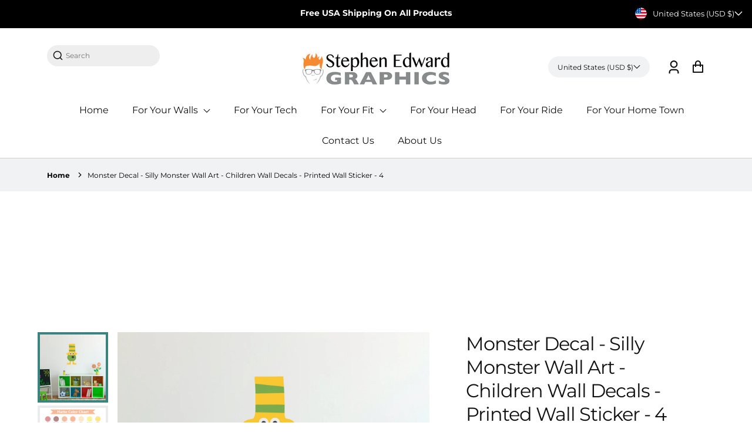

--- FILE ---
content_type: text/html; charset=utf-8
request_url: https://www.stephenedwardgraphics.com/products/monster-decal-silly-monster-wall-art-09906
body_size: 65059
content:
<!doctype html>
  <html class="no-js" lang="en">
    <head>
  <script src="//d1liekpayvooaz.cloudfront.net/apps/customizery/customizery.js?shop=stephen-edward-graphics.myshopify.com"></script>
      
<link rel="preload" fetchpriority="high" as="image" href="//www.stephenedwardgraphics.com/cdn/shop/products/il_fullxfull.455087464_f4qa.jpg?v=1745971967" type="image/jpeg">

   
      <meta charset="utf-8">
      <meta http-equiv="X-UA-Compatible" content="IE=edge">
      <meta name="viewport" content="width=device-width,initial-scale=1">
      <meta name="theme-color" content="">
      <link rel="canonical" href="https://www.stephenedwardgraphics.com/products/monster-decal-silly-monster-wall-art-09906">
      <link rel="preconnect" href="https://cdn.shopify.com" crossorigin><link rel="icon" type="image/png" href="//www.stephenedwardgraphics.com/cdn/shop/files/SEGLogo2022_Stacked_32x32.png?v=1720394154"><link rel="preconnect" href="https://fonts.shopifycdn.com" crossorigin><title>
        Monster Decal - Silly Monster Wall Art - Children Wall Decals - Printe
 &ndash; Stephen Edward Graphics</title>
  
      
        <meta name="description" content="Silly Monster 4 Wall Decal is a fun addition to your child&#39;s room. This Silly Monster is available in the color of your choice. See the color chart for your options. The photographs are for a reference be sure to use the measurements when ordering. Size - 9&quot; wide by 17&quot; high © All images and designs are copyrighted or ">
      
  
      


<meta property="og:site_name" content="Monster Decal - Silly Monster Wall Art - Children Wall Decals - Printe">
<meta property="og:url" content="https://www.stephenedwardgraphics.com/products/monster-decal-silly-monster-wall-art-09906">
<meta property="og:title" content="Monster Decal - Silly Monster Wall Art - Children Wall Decals - Printe">
<meta property="og:type" content="product">
<meta property="og:description" content="Silly Monster 4 Wall Decal is a fun addition to your child&#39;s room. This Silly Monster is available in the color of your choice. See the color chart for your options. The photographs are for a reference be sure to use the measurements when ordering. Size - 9&quot; wide by 17&quot; high © All images and designs are copyrighted or "><meta property="og:price:amount" content="23.50">
  <meta property="og:price:currency" content="USD"><meta property="og:image" content="https://www.stephenedwardgraphics.com/cdn/shop/products/il_fullxfull.455087464_f4qa_1200x600_crop_top.jpg?v=1745971967"><meta property="og:image" content="https://www.stephenedwardgraphics.com/cdn/shop/files/MatteColorChart2022_d7afb002-7a40-43ee-9311-2394e52631ff_1200x600_crop_top.jpg?v=1745971968"><meta property="og:image" content="https://www.stephenedwardgraphics.com/cdn/shop/files/InfoGraphic_9a6b0f8f-046a-4c51-a081-9e1c192e38c0_1200x600_crop_top.jpg?v=1745971968">
<meta property="og:image:secure_url" content="https://www.stephenedwardgraphics.com/cdn/shop/products/il_fullxfull.455087464_f4qa_1200x600_crop_top.jpg?v=1745971967"><meta property="og:image:secure_url" content="https://www.stephenedwardgraphics.com/cdn/shop/files/MatteColorChart2022_d7afb002-7a40-43ee-9311-2394e52631ff_1200x600_crop_top.jpg?v=1745971968"><meta property="og:image:secure_url" content="https://www.stephenedwardgraphics.com/cdn/shop/files/InfoGraphic_9a6b0f8f-046a-4c51-a081-9e1c192e38c0_1200x600_crop_top.jpg?v=1745971968">
<meta name="twitter:card" content="summary_large_image">
<meta name="twitter:title" content="Monster Decal - Silly Monster Wall Art - Children Wall Decals - Printe">
<meta name="twitter:description" content="Silly Monster 4 Wall Decal is a fun addition to your child&#39;s room. This Silly Monster is available in the color of your choice. See the color chart for your options. The photographs are for a reference be sure to use the measurements when ordering. Size - 9&quot; wide by 17&quot; high © All images and designs are copyrighted or ">

      
      <!-- For speed optmization purpose -->
 









 
<script>window.performance && window.performance.mark && window.performance.mark('shopify.content_for_header.start');</script><meta name="facebook-domain-verification" content="z8bny3qds68gv1ijzcqa1m6l2uz8dy">
<meta id="shopify-digital-wallet" name="shopify-digital-wallet" content="/9884532833/digital_wallets/dialog">
<meta name="shopify-checkout-api-token" content="8d8f509c43f6030b6a95182c950b0950">
<meta id="in-context-paypal-metadata" data-shop-id="9884532833" data-venmo-supported="false" data-environment="production" data-locale="en_US" data-paypal-v4="true" data-currency="USD">
<link rel="alternate" type="application/json+oembed" href="https://www.stephenedwardgraphics.com/products/monster-decal-silly-monster-wall-art-09906.oembed">
<script async="async" data-src="/checkouts/internal/preloads.js?locale=en-US"></script>
<link rel="preconnect" href="https://shop.app" crossorigin="anonymous">
<script async="async" data-src="https://shop.app/checkouts/internal/preloads.js?locale=en-US&shop_id=9884532833" crossorigin="anonymous"></script>
<script id="apple-pay-shop-capabilities" type="application/json">{"shopId":9884532833,"countryCode":"US","currencyCode":"USD","merchantCapabilities":["supports3DS"],"merchantId":"gid:\/\/shopify\/Shop\/9884532833","merchantName":"Stephen Edward Graphics","requiredBillingContactFields":["postalAddress","email"],"requiredShippingContactFields":["postalAddress","email"],"shippingType":"shipping","supportedNetworks":["visa","masterCard","amex","discover","elo","jcb"],"total":{"type":"pending","label":"Stephen Edward Graphics","amount":"1.00"},"shopifyPaymentsEnabled":true,"supportsSubscriptions":true}</script>
<script id="shopify-features" type="application/json">{"accessToken":"8d8f509c43f6030b6a95182c950b0950","betas":["rich-media-storefront-analytics"],"domain":"www.stephenedwardgraphics.com","predictiveSearch":true,"shopId":9884532833,"locale":"en"}</script>
<script>var Shopify = Shopify || {};
Shopify.shop = "stephen-edward-graphics.myshopify.com";
Shopify.locale = "en";
Shopify.currency = {"active":"USD","rate":"1.0"};
Shopify.country = "US";
Shopify.theme = {"name":"NEW Smile Branding","id":126582849633,"schema_name":"Effortless","schema_version":"3.2.0","theme_store_id":null,"role":"main"};
Shopify.theme.handle = "null";
Shopify.theme.style = {"id":null,"handle":null};
Shopify.cdnHost = "www.stephenedwardgraphics.com/cdn";
Shopify.routes = Shopify.routes || {};
Shopify.routes.root = "/";</script>
<script type="module">!function(o){(o.Shopify=o.Shopify||{}).modules=!0}(window);</script>
<script>!function(o){function n(){var o=[];function n(){o.push(Array.prototype.slice.apply(arguments))}return n.q=o,n}var t=o.Shopify=o.Shopify||{};t.loadFeatures=n(),t.autoloadFeatures=n()}(window);</script>
<script>
  window.ShopifyPay = window.ShopifyPay || {};
  window.ShopifyPay.apiHost = "shop.app\/pay";
  window.ShopifyPay.redirectState = null;
</script>
<script id="shop-js-analytics" type="application/json">{"pageType":"product"}</script>
<script defer="defer" async type="module" data-src="//www.stephenedwardgraphics.com/cdn/shopifycloud/shop-js/modules/v2/client.init-shop-cart-sync_BT-GjEfc.en.esm.js"></script>
<script defer="defer" async type="module" data-src="//www.stephenedwardgraphics.com/cdn/shopifycloud/shop-js/modules/v2/chunk.common_D58fp_Oc.esm.js"></script>
<script defer="defer" async type="module" data-src="//www.stephenedwardgraphics.com/cdn/shopifycloud/shop-js/modules/v2/chunk.modal_xMitdFEc.esm.js"></script>
<script type="module">
  await import("//www.stephenedwardgraphics.com/cdn/shopifycloud/shop-js/modules/v2/client.init-shop-cart-sync_BT-GjEfc.en.esm.js");
await import("//www.stephenedwardgraphics.com/cdn/shopifycloud/shop-js/modules/v2/chunk.common_D58fp_Oc.esm.js");
await import("//www.stephenedwardgraphics.com/cdn/shopifycloud/shop-js/modules/v2/chunk.modal_xMitdFEc.esm.js");

  window.Shopify.SignInWithShop?.initShopCartSync?.({"fedCMEnabled":true,"windoidEnabled":true});

</script>
<script>
  window.Shopify = window.Shopify || {};
  if (!window.Shopify.featureAssets) window.Shopify.featureAssets = {};
  window.Shopify.featureAssets['shop-js'] = {"shop-cart-sync":["modules/v2/client.shop-cart-sync_DZOKe7Ll.en.esm.js","modules/v2/chunk.common_D58fp_Oc.esm.js","modules/v2/chunk.modal_xMitdFEc.esm.js"],"init-fed-cm":["modules/v2/client.init-fed-cm_B6oLuCjv.en.esm.js","modules/v2/chunk.common_D58fp_Oc.esm.js","modules/v2/chunk.modal_xMitdFEc.esm.js"],"shop-cash-offers":["modules/v2/client.shop-cash-offers_D2sdYoxE.en.esm.js","modules/v2/chunk.common_D58fp_Oc.esm.js","modules/v2/chunk.modal_xMitdFEc.esm.js"],"shop-login-button":["modules/v2/client.shop-login-button_QeVjl5Y3.en.esm.js","modules/v2/chunk.common_D58fp_Oc.esm.js","modules/v2/chunk.modal_xMitdFEc.esm.js"],"pay-button":["modules/v2/client.pay-button_DXTOsIq6.en.esm.js","modules/v2/chunk.common_D58fp_Oc.esm.js","modules/v2/chunk.modal_xMitdFEc.esm.js"],"shop-button":["modules/v2/client.shop-button_DQZHx9pm.en.esm.js","modules/v2/chunk.common_D58fp_Oc.esm.js","modules/v2/chunk.modal_xMitdFEc.esm.js"],"avatar":["modules/v2/client.avatar_BTnouDA3.en.esm.js"],"init-windoid":["modules/v2/client.init-windoid_CR1B-cfM.en.esm.js","modules/v2/chunk.common_D58fp_Oc.esm.js","modules/v2/chunk.modal_xMitdFEc.esm.js"],"init-shop-for-new-customer-accounts":["modules/v2/client.init-shop-for-new-customer-accounts_C_vY_xzh.en.esm.js","modules/v2/client.shop-login-button_QeVjl5Y3.en.esm.js","modules/v2/chunk.common_D58fp_Oc.esm.js","modules/v2/chunk.modal_xMitdFEc.esm.js"],"init-shop-email-lookup-coordinator":["modules/v2/client.init-shop-email-lookup-coordinator_BI7n9ZSv.en.esm.js","modules/v2/chunk.common_D58fp_Oc.esm.js","modules/v2/chunk.modal_xMitdFEc.esm.js"],"init-shop-cart-sync":["modules/v2/client.init-shop-cart-sync_BT-GjEfc.en.esm.js","modules/v2/chunk.common_D58fp_Oc.esm.js","modules/v2/chunk.modal_xMitdFEc.esm.js"],"shop-toast-manager":["modules/v2/client.shop-toast-manager_DiYdP3xc.en.esm.js","modules/v2/chunk.common_D58fp_Oc.esm.js","modules/v2/chunk.modal_xMitdFEc.esm.js"],"init-customer-accounts":["modules/v2/client.init-customer-accounts_D9ZNqS-Q.en.esm.js","modules/v2/client.shop-login-button_QeVjl5Y3.en.esm.js","modules/v2/chunk.common_D58fp_Oc.esm.js","modules/v2/chunk.modal_xMitdFEc.esm.js"],"init-customer-accounts-sign-up":["modules/v2/client.init-customer-accounts-sign-up_iGw4briv.en.esm.js","modules/v2/client.shop-login-button_QeVjl5Y3.en.esm.js","modules/v2/chunk.common_D58fp_Oc.esm.js","modules/v2/chunk.modal_xMitdFEc.esm.js"],"shop-follow-button":["modules/v2/client.shop-follow-button_CqMgW2wH.en.esm.js","modules/v2/chunk.common_D58fp_Oc.esm.js","modules/v2/chunk.modal_xMitdFEc.esm.js"],"checkout-modal":["modules/v2/client.checkout-modal_xHeaAweL.en.esm.js","modules/v2/chunk.common_D58fp_Oc.esm.js","modules/v2/chunk.modal_xMitdFEc.esm.js"],"shop-login":["modules/v2/client.shop-login_D91U-Q7h.en.esm.js","modules/v2/chunk.common_D58fp_Oc.esm.js","modules/v2/chunk.modal_xMitdFEc.esm.js"],"lead-capture":["modules/v2/client.lead-capture_BJmE1dJe.en.esm.js","modules/v2/chunk.common_D58fp_Oc.esm.js","modules/v2/chunk.modal_xMitdFEc.esm.js"],"payment-terms":["modules/v2/client.payment-terms_Ci9AEqFq.en.esm.js","modules/v2/chunk.common_D58fp_Oc.esm.js","modules/v2/chunk.modal_xMitdFEc.esm.js"]};
</script>
<script>(function() {
  var isLoaded = false;
  function asyncLoad() {
    if (isLoaded) return;
    isLoaded = true;
    var urls = ["https:\/\/size-charts-relentless.herokuapp.com\/js\/size-charts-relentless.js?shop=stephen-edward-graphics.myshopify.com","\/\/d1liekpayvooaz.cloudfront.net\/apps\/customizery\/customizery.js?shop=stephen-edward-graphics.myshopify.com","https:\/\/storage.nfcube.com\/instafeed-a6b497c41abff31fc70bf8ec48243b4b.js?shop=stephen-edward-graphics.myshopify.com","https:\/\/chimpstatic.com\/mcjs-connected\/js\/users\/b75a3e0ab7b77dec79bdb267a\/574de9178e4340e2ace45d16f.js?shop=stephen-edward-graphics.myshopify.com"];
    for (var i = 0; i < urls.length; i++) {
      var s = document.createElement('script');
      s.type = 'text/javascript';
      s.async = true;
      s.src = urls[i];
      var x = document.getElementsByTagName('script')[0];
      x.parentNode.insertBefore(s, x);
    }
  };
  document.addEventListener('StartAsyncLoading',function(event){asyncLoad();});if(window.attachEvent) {
    window.attachEvent('onload', function(){});
  } else {
    window.addEventListener('load', function(){}, false);
  }
})();</script>
<script id="__st">var __st={"a":9884532833,"offset":-21600,"reqid":"32d325d0-e0f1-4cd6-a843-4d0ddc202251-1769268672","pageurl":"www.stephenedwardgraphics.com\/products\/monster-decal-silly-monster-wall-art-09906","u":"f87ceb1f40c0","p":"product","rtyp":"product","rid":4831688097889};</script>
<script>window.ShopifyPaypalV4VisibilityTracking = true;</script>
<script id="captcha-bootstrap">!function(){'use strict';const t='contact',e='account',n='new_comment',o=[[t,t],['blogs',n],['comments',n],[t,'customer']],c=[[e,'customer_login'],[e,'guest_login'],[e,'recover_customer_password'],[e,'create_customer']],r=t=>t.map((([t,e])=>`form[action*='/${t}']:not([data-nocaptcha='true']) input[name='form_type'][value='${e}']`)).join(','),a=t=>()=>t?[...document.querySelectorAll(t)].map((t=>t.form)):[];function s(){const t=[...o],e=r(t);return a(e)}const i='password',u='form_key',d=['recaptcha-v3-token','g-recaptcha-response','h-captcha-response',i],f=()=>{try{return window.sessionStorage}catch{return}},m='__shopify_v',_=t=>t.elements[u];function p(t,e,n=!1){try{const o=window.sessionStorage,c=JSON.parse(o.getItem(e)),{data:r}=function(t){const{data:e,action:n}=t;return t[m]||n?{data:e,action:n}:{data:t,action:n}}(c);for(const[e,n]of Object.entries(r))t.elements[e]&&(t.elements[e].value=n);n&&o.removeItem(e)}catch(o){console.error('form repopulation failed',{error:o})}}const l='form_type',E='cptcha';function T(t){t.dataset[E]=!0}const w=window,h=w.document,L='Shopify',v='ce_forms',y='captcha';let A=!1;((t,e)=>{const n=(g='f06e6c50-85a8-45c8-87d0-21a2b65856fe',I='https://cdn.shopify.com/shopifycloud/storefront-forms-hcaptcha/ce_storefront_forms_captcha_hcaptcha.v1.5.2.iife.js',D={infoText:'Protected by hCaptcha',privacyText:'Privacy',termsText:'Terms'},(t,e,n)=>{const o=w[L][v],c=o.bindForm;if(c)return c(t,g,e,D).then(n);var r;o.q.push([[t,g,e,D],n]),r=I,A||(h.body.append(Object.assign(h.createElement('script'),{id:'captcha-provider',async:!0,src:r})),A=!0)});var g,I,D;w[L]=w[L]||{},w[L][v]=w[L][v]||{},w[L][v].q=[],w[L][y]=w[L][y]||{},w[L][y].protect=function(t,e){n(t,void 0,e),T(t)},Object.freeze(w[L][y]),function(t,e,n,w,h,L){const[v,y,A,g]=function(t,e,n){const i=e?o:[],u=t?c:[],d=[...i,...u],f=r(d),m=r(i),_=r(d.filter((([t,e])=>n.includes(e))));return[a(f),a(m),a(_),s()]}(w,h,L),I=t=>{const e=t.target;return e instanceof HTMLFormElement?e:e&&e.form},D=t=>v().includes(t);t.addEventListener('submit',(t=>{const e=I(t);if(!e)return;const n=D(e)&&!e.dataset.hcaptchaBound&&!e.dataset.recaptchaBound,o=_(e),c=g().includes(e)&&(!o||!o.value);(n||c)&&t.preventDefault(),c&&!n&&(function(t){try{if(!f())return;!function(t){const e=f();if(!e)return;const n=_(t);if(!n)return;const o=n.value;o&&e.removeItem(o)}(t);const e=Array.from(Array(32),(()=>Math.random().toString(36)[2])).join('');!function(t,e){_(t)||t.append(Object.assign(document.createElement('input'),{type:'hidden',name:u})),t.elements[u].value=e}(t,e),function(t,e){const n=f();if(!n)return;const o=[...t.querySelectorAll(`input[type='${i}']`)].map((({name:t})=>t)),c=[...d,...o],r={};for(const[a,s]of new FormData(t).entries())c.includes(a)||(r[a]=s);n.setItem(e,JSON.stringify({[m]:1,action:t.action,data:r}))}(t,e)}catch(e){console.error('failed to persist form',e)}}(e),e.submit())}));const S=(t,e)=>{t&&!t.dataset[E]&&(n(t,e.some((e=>e===t))),T(t))};for(const o of['focusin','change'])t.addEventListener(o,(t=>{const e=I(t);D(e)&&S(e,y())}));const B=e.get('form_key'),M=e.get(l),P=B&&M;t.addEventListener('DOMContentLoaded',(()=>{const t=y();if(P)for(const e of t)e.elements[l].value===M&&p(e,B);[...new Set([...A(),...v().filter((t=>'true'===t.dataset.shopifyCaptcha))])].forEach((e=>S(e,t)))}))}(h,new URLSearchParams(w.location.search),n,t,e,['guest_login'])})(!0,!0)}();</script>
<script integrity="sha256-4kQ18oKyAcykRKYeNunJcIwy7WH5gtpwJnB7kiuLZ1E=" data-source-attribution="shopify.loadfeatures" defer="defer" data-src="//www.stephenedwardgraphics.com/cdn/shopifycloud/storefront/assets/storefront/load_feature-a0a9edcb.js" crossorigin="anonymous"></script>
<script crossorigin="anonymous" defer="defer" data-src="//www.stephenedwardgraphics.com/cdn/shopifycloud/storefront/assets/shopify_pay/storefront-65b4c6d7.js?v=20250812"></script>
<script data-source-attribution="shopify.dynamic_checkout.dynamic.init">var Shopify=Shopify||{};Shopify.PaymentButton=Shopify.PaymentButton||{isStorefrontPortableWallets:!0,init:function(){window.Shopify.PaymentButton.init=function(){};var t=document.createElement("script");t.data-src="https://www.stephenedwardgraphics.com/cdn/shopifycloud/portable-wallets/latest/portable-wallets.en.js",t.type="module",document.head.appendChild(t)}};
</script>
<script data-source-attribution="shopify.dynamic_checkout.buyer_consent">
  function portableWalletsHideBuyerConsent(e){var t=document.getElementById("shopify-buyer-consent"),n=document.getElementById("shopify-subscription-policy-button");t&&n&&(t.classList.add("hidden"),t.setAttribute("aria-hidden","true"),n.removeEventListener("click",e))}function portableWalletsShowBuyerConsent(e){var t=document.getElementById("shopify-buyer-consent"),n=document.getElementById("shopify-subscription-policy-button");t&&n&&(t.classList.remove("hidden"),t.removeAttribute("aria-hidden"),n.addEventListener("click",e))}window.Shopify?.PaymentButton&&(window.Shopify.PaymentButton.hideBuyerConsent=portableWalletsHideBuyerConsent,window.Shopify.PaymentButton.showBuyerConsent=portableWalletsShowBuyerConsent);
</script>
<script data-source-attribution="shopify.dynamic_checkout.cart.bootstrap">document.addEventListener("DOMContentLoaded",(function(){function t(){return document.querySelector("shopify-accelerated-checkout-cart, shopify-accelerated-checkout")}if(t())Shopify.PaymentButton.init();else{new MutationObserver((function(e,n){t()&&(Shopify.PaymentButton.init(),n.disconnect())})).observe(document.body,{childList:!0,subtree:!0})}}));
</script>
<link id="shopify-accelerated-checkout-styles" rel="stylesheet" media="screen" href="https://www.stephenedwardgraphics.com/cdn/shopifycloud/portable-wallets/latest/accelerated-checkout-backwards-compat.css" crossorigin="anonymous">
<style id="shopify-accelerated-checkout-cart">
        #shopify-buyer-consent {
  margin-top: 1em;
  display: inline-block;
  width: 100%;
}

#shopify-buyer-consent.hidden {
  display: none;
}

#shopify-subscription-policy-button {
  background: none;
  border: none;
  padding: 0;
  text-decoration: underline;
  font-size: inherit;
  cursor: pointer;
}

#shopify-subscription-policy-button::before {
  box-shadow: none;
}

      </style>
<script id="sections-script" data-sections="main-product,product-recommendations,header" defer="defer" src="//www.stephenedwardgraphics.com/cdn/shop/t/26/compiled_assets/scripts.js?v=6236"></script>
<script>window.performance && window.performance.mark && window.performance.mark('shopify.content_for_header.end');</script>


  
      <style data-shopify>
        @font-face {
  font-family: Montserrat;
  font-weight: 400;
  font-style: normal;
  font-display: swap;
  src: url("//www.stephenedwardgraphics.com/cdn/fonts/montserrat/montserrat_n4.81949fa0ac9fd2021e16436151e8eaa539321637.woff2") format("woff2"),
       url("//www.stephenedwardgraphics.com/cdn/fonts/montserrat/montserrat_n4.a6c632ca7b62da89c3594789ba828388aac693fe.woff") format("woff");
}

        @font-face {
  font-family: Montserrat;
  font-weight: 700;
  font-style: normal;
  font-display: swap;
  src: url("//www.stephenedwardgraphics.com/cdn/fonts/montserrat/montserrat_n7.3c434e22befd5c18a6b4afadb1e3d77c128c7939.woff2") format("woff2"),
       url("//www.stephenedwardgraphics.com/cdn/fonts/montserrat/montserrat_n7.5d9fa6e2cae713c8fb539a9876489d86207fe957.woff") format("woff");
}

        @font-face {
  font-family: Montserrat;
  font-weight: 400;
  font-style: italic;
  font-display: swap;
  src: url("//www.stephenedwardgraphics.com/cdn/fonts/montserrat/montserrat_i4.5a4ea298b4789e064f62a29aafc18d41f09ae59b.woff2") format("woff2"),
       url("//www.stephenedwardgraphics.com/cdn/fonts/montserrat/montserrat_i4.072b5869c5e0ed5b9d2021e4c2af132e16681ad2.woff") format("woff");
}

        @font-face {
  font-family: Montserrat;
  font-weight: 700;
  font-style: italic;
  font-display: swap;
  src: url("//www.stephenedwardgraphics.com/cdn/fonts/montserrat/montserrat_i7.a0d4a463df4f146567d871890ffb3c80408e7732.woff2") format("woff2"),
       url("//www.stephenedwardgraphics.com/cdn/fonts/montserrat/montserrat_i7.f6ec9f2a0681acc6f8152c40921d2a4d2e1a2c78.woff") format("woff");
}

        @font-face {
  font-family: Montserrat;
  font-weight: 800;
  font-style: normal;
  font-display: swap;
  src: url("//www.stephenedwardgraphics.com/cdn/fonts/montserrat/montserrat_n8.853056e398b4dadf6838423edb7abaa02f651554.woff2") format("woff2"),
       url("//www.stephenedwardgraphics.com/cdn/fonts/montserrat/montserrat_n8.9201aba6104751e1b3e48577a5a739fc14862200.woff") format("woff");
}

  
        :root {
          --font-body-family: Montserrat, sans-serif;
          --font-body-style: normal;
          --font-body-weight: 400;
  
          --font-heading-family: Montserrat, sans-serif;
          --font-heading-style: normal;
          --font-heading-weight: 800;
  
          --font-body-scale: 1.0;
          --font-heading-scale: 1.0;
  
          --color-text: 17, 17, 17;
          --color-shadow: 17, 17, 17;
          --color-background-1: 255, 255, 255;
          --color-background-2: 0, 0, 0;
          --color-base-solid-button-labels: 255, 255, 255;
          --color-base-outline-button-labels: 0, 0, 0;
          --color-accent-1: 58, 131, 126;
          --color-accent-2: 238, 238, 238;
          --payment-terms-background-color: #FFFFFF;
          --color-input-border: #d6d8dc;
          --color-focus: #3a837e;
  
          --page-width: 1300px;
          --page-width-margin: 0rem;
  
          --badge-sale-bg-color: #ebe309;
          --badge-sale-color: #fff;
          --badge-sold-out-bg-color: #2d2d2d;
          --badge-sold-out-color: #fff;
  
          --colorHeader: #ffffff;
          --colorHeaderText:#111;
  
          --colorMenu: #ffffff;
          --colorMenuText: #111;
          --colorMenuSocial: #111; 
  
          --colorFooter: #fff;
          --colorFooterBorder:#c1c1c1;
          --colorFooterText:#111;
  
          --socialCircleWidth: 22px;
          --socialIconWidth: 22px;
          --socialIconColor: #3a837e;
          --socialCircleColor: ;         
        }
      </style>
  
      <link href="//www.stephenedwardgraphics.com/cdn/shop/t/26/assets/base.css?v=139655710885865714851746719531" rel="stylesheet" type="text/css" media="all" />
<link rel="preload" as="font" href="//www.stephenedwardgraphics.com/cdn/fonts/montserrat/montserrat_n4.81949fa0ac9fd2021e16436151e8eaa539321637.woff2" type="font/woff2" crossorigin><link rel="preload" as="font" href="//www.stephenedwardgraphics.com/cdn/fonts/montserrat/montserrat_n8.853056e398b4dadf6838423edb7abaa02f651554.woff2" type="font/woff2" crossorigin><link rel="stylesheet" data-href="//www.stephenedwardgraphics.com/cdn/shop/t/26/assets/component-predictive-search.css?v=1589136469341437221746719531" media="print" onload="this.media='all'"><script>document.documentElement.className = document.documentElement.className.replace('no-js', 'js');
      if (Shopify.designMode) {
        document.documentElement.classList.add('shopify-design-mode');
      }
      </script>
      <script>
      // Create "window.Shoppad.apps.infiniteoptions" object if it doesn't already exist
      "Shoppad.apps.infiniteoptions".split(".").reduce(function(o, x) { if (!o[x]) {o[x] ={};} return o[x] }, window);
    
      // Define beforeReady callback
      window.Shoppad.apps.infiniteoptions.beforeReady = function(subscribe) {
        subscribe('appLoad', function(event) {
          Shoppad.$('.spb-productoptionswatchwrapper').contents().filter(function() {
            return this.nodeType == 3;
          }).wrap('<span class="spb-swatchtooltip"></span>');
        });
      };
    </script>
    <!-- BEGIN app block: shopify://apps/smart-seo/blocks/smartseo/7b0a6064-ca2e-4392-9a1d-8c43c942357b --><meta name="smart-seo-integrated" content="true" /><!-- metatagsSavedToSEOFields: true --><!-- END app block --><!-- BEGIN app block: shopify://apps/seowill-seoant-ai-seo/blocks/seoant-core/8e57283b-dcb0-4f7b-a947-fb5c57a0d59d -->
<!--SEOAnt Core By SEOAnt Teams, v0.1.6 START -->







    <!-- BEGIN app snippet: Product-JSON-LD --><!-- END app snippet -->


<!-- SON-LD generated By SEOAnt END -->



<!-- Start : SEOAnt BrokenLink Redirect --><script type="text/javascript">
    !function(t){var e={};function r(n){if(e[n])return e[n].exports;var o=e[n]={i:n,l:!1,exports:{}};return t[n].call(o.exports,o,o.exports,r),o.l=!0,o.exports}r.m=t,r.c=e,r.d=function(t,e,n){r.o(t,e)||Object.defineProperty(t,e,{enumerable:!0,get:n})},r.r=function(t){"undefined"!==typeof Symbol&&Symbol.toStringTag&&Object.defineProperty(t,Symbol.toStringTag,{value:"Module"}),Object.defineProperty(t,"__esModule",{value:!0})},r.t=function(t,e){if(1&e&&(t=r(t)),8&e)return t;if(4&e&&"object"===typeof t&&t&&t.__esModule)return t;var n=Object.create(null);if(r.r(n),Object.defineProperty(n,"default",{enumerable:!0,value:t}),2&e&&"string"!=typeof t)for(var o in t)r.d(n,o,function(e){return t[e]}.bind(null,o));return n},r.n=function(t){var e=t&&t.__esModule?function(){return t.default}:function(){return t};return r.d(e,"a",e),e},r.o=function(t,e){return Object.prototype.hasOwnProperty.call(t,e)},r.p="",r(r.s=11)}([function(t,e,r){"use strict";var n=r(2),o=Object.prototype.toString;function i(t){return"[object Array]"===o.call(t)}function a(t){return"undefined"===typeof t}function u(t){return null!==t&&"object"===typeof t}function s(t){return"[object Function]"===o.call(t)}function c(t,e){if(null!==t&&"undefined"!==typeof t)if("object"!==typeof t&&(t=[t]),i(t))for(var r=0,n=t.length;r<n;r++)e.call(null,t[r],r,t);else for(var o in t)Object.prototype.hasOwnProperty.call(t,o)&&e.call(null,t[o],o,t)}t.exports={isArray:i,isArrayBuffer:function(t){return"[object ArrayBuffer]"===o.call(t)},isBuffer:function(t){return null!==t&&!a(t)&&null!==t.constructor&&!a(t.constructor)&&"function"===typeof t.constructor.isBuffer&&t.constructor.isBuffer(t)},isFormData:function(t){return"undefined"!==typeof FormData&&t instanceof FormData},isArrayBufferView:function(t){return"undefined"!==typeof ArrayBuffer&&ArrayBuffer.isView?ArrayBuffer.isView(t):t&&t.buffer&&t.buffer instanceof ArrayBuffer},isString:function(t){return"string"===typeof t},isNumber:function(t){return"number"===typeof t},isObject:u,isUndefined:a,isDate:function(t){return"[object Date]"===o.call(t)},isFile:function(t){return"[object File]"===o.call(t)},isBlob:function(t){return"[object Blob]"===o.call(t)},isFunction:s,isStream:function(t){return u(t)&&s(t.pipe)},isURLSearchParams:function(t){return"undefined"!==typeof URLSearchParams&&t instanceof URLSearchParams},isStandardBrowserEnv:function(){return("undefined"===typeof navigator||"ReactNative"!==navigator.product&&"NativeScript"!==navigator.product&&"NS"!==navigator.product)&&("undefined"!==typeof window&&"undefined"!==typeof document)},forEach:c,merge:function t(){var e={};function r(r,n){"object"===typeof e[n]&&"object"===typeof r?e[n]=t(e[n],r):e[n]=r}for(var n=0,o=arguments.length;n<o;n++)c(arguments[n],r);return e},deepMerge:function t(){var e={};function r(r,n){"object"===typeof e[n]&&"object"===typeof r?e[n]=t(e[n],r):e[n]="object"===typeof r?t({},r):r}for(var n=0,o=arguments.length;n<o;n++)c(arguments[n],r);return e},extend:function(t,e,r){return c(e,(function(e,o){t[o]=r&&"function"===typeof e?n(e,r):e})),t},trim:function(t){return t.replace(/^\s*/,"").replace(/\s*$/,"")}}},function(t,e,r){t.exports=r(12)},function(t,e,r){"use strict";t.exports=function(t,e){return function(){for(var r=new Array(arguments.length),n=0;n<r.length;n++)r[n]=arguments[n];return t.apply(e,r)}}},function(t,e,r){"use strict";var n=r(0);function o(t){return encodeURIComponent(t).replace(/%40/gi,"@").replace(/%3A/gi,":").replace(/%24/g,"$").replace(/%2C/gi,",").replace(/%20/g,"+").replace(/%5B/gi,"[").replace(/%5D/gi,"]")}t.exports=function(t,e,r){if(!e)return t;var i;if(r)i=r(e);else if(n.isURLSearchParams(e))i=e.toString();else{var a=[];n.forEach(e,(function(t,e){null!==t&&"undefined"!==typeof t&&(n.isArray(t)?e+="[]":t=[t],n.forEach(t,(function(t){n.isDate(t)?t=t.toISOString():n.isObject(t)&&(t=JSON.stringify(t)),a.push(o(e)+"="+o(t))})))})),i=a.join("&")}if(i){var u=t.indexOf("#");-1!==u&&(t=t.slice(0,u)),t+=(-1===t.indexOf("?")?"?":"&")+i}return t}},function(t,e,r){"use strict";t.exports=function(t){return!(!t||!t.__CANCEL__)}},function(t,e,r){"use strict";(function(e){var n=r(0),o=r(19),i={"Content-Type":"application/x-www-form-urlencoded"};function a(t,e){!n.isUndefined(t)&&n.isUndefined(t["Content-Type"])&&(t["Content-Type"]=e)}var u={adapter:function(){var t;return("undefined"!==typeof XMLHttpRequest||"undefined"!==typeof e&&"[object process]"===Object.prototype.toString.call(e))&&(t=r(6)),t}(),transformRequest:[function(t,e){return o(e,"Accept"),o(e,"Content-Type"),n.isFormData(t)||n.isArrayBuffer(t)||n.isBuffer(t)||n.isStream(t)||n.isFile(t)||n.isBlob(t)?t:n.isArrayBufferView(t)?t.buffer:n.isURLSearchParams(t)?(a(e,"application/x-www-form-urlencoded;charset=utf-8"),t.toString()):n.isObject(t)?(a(e,"application/json;charset=utf-8"),JSON.stringify(t)):t}],transformResponse:[function(t){if("string"===typeof t)try{t=JSON.parse(t)}catch(e){}return t}],timeout:0,xsrfCookieName:"XSRF-TOKEN",xsrfHeaderName:"X-XSRF-TOKEN",maxContentLength:-1,validateStatus:function(t){return t>=200&&t<300},headers:{common:{Accept:"application/json, text/plain, */*"}}};n.forEach(["delete","get","head"],(function(t){u.headers[t]={}})),n.forEach(["post","put","patch"],(function(t){u.headers[t]=n.merge(i)})),t.exports=u}).call(this,r(18))},function(t,e,r){"use strict";var n=r(0),o=r(20),i=r(3),a=r(22),u=r(25),s=r(26),c=r(7);t.exports=function(t){return new Promise((function(e,f){var l=t.data,p=t.headers;n.isFormData(l)&&delete p["Content-Type"];var h=new XMLHttpRequest;if(t.auth){var d=t.auth.username||"",m=t.auth.password||"";p.Authorization="Basic "+btoa(d+":"+m)}var y=a(t.baseURL,t.url);if(h.open(t.method.toUpperCase(),i(y,t.params,t.paramsSerializer),!0),h.timeout=t.timeout,h.onreadystatechange=function(){if(h&&4===h.readyState&&(0!==h.status||h.responseURL&&0===h.responseURL.indexOf("file:"))){var r="getAllResponseHeaders"in h?u(h.getAllResponseHeaders()):null,n={data:t.responseType&&"text"!==t.responseType?h.response:h.responseText,status:h.status,statusText:h.statusText,headers:r,config:t,request:h};o(e,f,n),h=null}},h.onabort=function(){h&&(f(c("Request aborted",t,"ECONNABORTED",h)),h=null)},h.onerror=function(){f(c("Network Error",t,null,h)),h=null},h.ontimeout=function(){var e="timeout of "+t.timeout+"ms exceeded";t.timeoutErrorMessage&&(e=t.timeoutErrorMessage),f(c(e,t,"ECONNABORTED",h)),h=null},n.isStandardBrowserEnv()){var v=r(27),g=(t.withCredentials||s(y))&&t.xsrfCookieName?v.read(t.xsrfCookieName):void 0;g&&(p[t.xsrfHeaderName]=g)}if("setRequestHeader"in h&&n.forEach(p,(function(t,e){"undefined"===typeof l&&"content-type"===e.toLowerCase()?delete p[e]:h.setRequestHeader(e,t)})),n.isUndefined(t.withCredentials)||(h.withCredentials=!!t.withCredentials),t.responseType)try{h.responseType=t.responseType}catch(w){if("json"!==t.responseType)throw w}"function"===typeof t.onDownloadProgress&&h.addEventListener("progress",t.onDownloadProgress),"function"===typeof t.onUploadProgress&&h.upload&&h.upload.addEventListener("progress",t.onUploadProgress),t.cancelToken&&t.cancelToken.promise.then((function(t){h&&(h.abort(),f(t),h=null)})),void 0===l&&(l=null),h.send(l)}))}},function(t,e,r){"use strict";var n=r(21);t.exports=function(t,e,r,o,i){var a=new Error(t);return n(a,e,r,o,i)}},function(t,e,r){"use strict";var n=r(0);t.exports=function(t,e){e=e||{};var r={},o=["url","method","params","data"],i=["headers","auth","proxy"],a=["baseURL","url","transformRequest","transformResponse","paramsSerializer","timeout","withCredentials","adapter","responseType","xsrfCookieName","xsrfHeaderName","onUploadProgress","onDownloadProgress","maxContentLength","validateStatus","maxRedirects","httpAgent","httpsAgent","cancelToken","socketPath"];n.forEach(o,(function(t){"undefined"!==typeof e[t]&&(r[t]=e[t])})),n.forEach(i,(function(o){n.isObject(e[o])?r[o]=n.deepMerge(t[o],e[o]):"undefined"!==typeof e[o]?r[o]=e[o]:n.isObject(t[o])?r[o]=n.deepMerge(t[o]):"undefined"!==typeof t[o]&&(r[o]=t[o])})),n.forEach(a,(function(n){"undefined"!==typeof e[n]?r[n]=e[n]:"undefined"!==typeof t[n]&&(r[n]=t[n])}));var u=o.concat(i).concat(a),s=Object.keys(e).filter((function(t){return-1===u.indexOf(t)}));return n.forEach(s,(function(n){"undefined"!==typeof e[n]?r[n]=e[n]:"undefined"!==typeof t[n]&&(r[n]=t[n])})),r}},function(t,e,r){"use strict";function n(t){this.message=t}n.prototype.toString=function(){return"Cancel"+(this.message?": "+this.message:"")},n.prototype.__CANCEL__=!0,t.exports=n},function(t,e,r){t.exports=r(13)},function(t,e,r){t.exports=r(30)},function(t,e,r){var n=function(t){"use strict";var e=Object.prototype,r=e.hasOwnProperty,n="function"===typeof Symbol?Symbol:{},o=n.iterator||"@@iterator",i=n.asyncIterator||"@@asyncIterator",a=n.toStringTag||"@@toStringTag";function u(t,e,r){return Object.defineProperty(t,e,{value:r,enumerable:!0,configurable:!0,writable:!0}),t[e]}try{u({},"")}catch(S){u=function(t,e,r){return t[e]=r}}function s(t,e,r,n){var o=e&&e.prototype instanceof l?e:l,i=Object.create(o.prototype),a=new L(n||[]);return i._invoke=function(t,e,r){var n="suspendedStart";return function(o,i){if("executing"===n)throw new Error("Generator is already running");if("completed"===n){if("throw"===o)throw i;return j()}for(r.method=o,r.arg=i;;){var a=r.delegate;if(a){var u=x(a,r);if(u){if(u===f)continue;return u}}if("next"===r.method)r.sent=r._sent=r.arg;else if("throw"===r.method){if("suspendedStart"===n)throw n="completed",r.arg;r.dispatchException(r.arg)}else"return"===r.method&&r.abrupt("return",r.arg);n="executing";var s=c(t,e,r);if("normal"===s.type){if(n=r.done?"completed":"suspendedYield",s.arg===f)continue;return{value:s.arg,done:r.done}}"throw"===s.type&&(n="completed",r.method="throw",r.arg=s.arg)}}}(t,r,a),i}function c(t,e,r){try{return{type:"normal",arg:t.call(e,r)}}catch(S){return{type:"throw",arg:S}}}t.wrap=s;var f={};function l(){}function p(){}function h(){}var d={};d[o]=function(){return this};var m=Object.getPrototypeOf,y=m&&m(m(T([])));y&&y!==e&&r.call(y,o)&&(d=y);var v=h.prototype=l.prototype=Object.create(d);function g(t){["next","throw","return"].forEach((function(e){u(t,e,(function(t){return this._invoke(e,t)}))}))}function w(t,e){var n;this._invoke=function(o,i){function a(){return new e((function(n,a){!function n(o,i,a,u){var s=c(t[o],t,i);if("throw"!==s.type){var f=s.arg,l=f.value;return l&&"object"===typeof l&&r.call(l,"__await")?e.resolve(l.__await).then((function(t){n("next",t,a,u)}),(function(t){n("throw",t,a,u)})):e.resolve(l).then((function(t){f.value=t,a(f)}),(function(t){return n("throw",t,a,u)}))}u(s.arg)}(o,i,n,a)}))}return n=n?n.then(a,a):a()}}function x(t,e){var r=t.iterator[e.method];if(void 0===r){if(e.delegate=null,"throw"===e.method){if(t.iterator.return&&(e.method="return",e.arg=void 0,x(t,e),"throw"===e.method))return f;e.method="throw",e.arg=new TypeError("The iterator does not provide a 'throw' method")}return f}var n=c(r,t.iterator,e.arg);if("throw"===n.type)return e.method="throw",e.arg=n.arg,e.delegate=null,f;var o=n.arg;return o?o.done?(e[t.resultName]=o.value,e.next=t.nextLoc,"return"!==e.method&&(e.method="next",e.arg=void 0),e.delegate=null,f):o:(e.method="throw",e.arg=new TypeError("iterator result is not an object"),e.delegate=null,f)}function b(t){var e={tryLoc:t[0]};1 in t&&(e.catchLoc=t[1]),2 in t&&(e.finallyLoc=t[2],e.afterLoc=t[3]),this.tryEntries.push(e)}function E(t){var e=t.completion||{};e.type="normal",delete e.arg,t.completion=e}function L(t){this.tryEntries=[{tryLoc:"root"}],t.forEach(b,this),this.reset(!0)}function T(t){if(t){var e=t[o];if(e)return e.call(t);if("function"===typeof t.next)return t;if(!isNaN(t.length)){var n=-1,i=function e(){for(;++n<t.length;)if(r.call(t,n))return e.value=t[n],e.done=!1,e;return e.value=void 0,e.done=!0,e};return i.next=i}}return{next:j}}function j(){return{value:void 0,done:!0}}return p.prototype=v.constructor=h,h.constructor=p,p.displayName=u(h,a,"GeneratorFunction"),t.isGeneratorFunction=function(t){var e="function"===typeof t&&t.constructor;return!!e&&(e===p||"GeneratorFunction"===(e.displayName||e.name))},t.mark=function(t){return Object.setPrototypeOf?Object.setPrototypeOf(t,h):(t.__proto__=h,u(t,a,"GeneratorFunction")),t.prototype=Object.create(v),t},t.awrap=function(t){return{__await:t}},g(w.prototype),w.prototype[i]=function(){return this},t.AsyncIterator=w,t.async=function(e,r,n,o,i){void 0===i&&(i=Promise);var a=new w(s(e,r,n,o),i);return t.isGeneratorFunction(r)?a:a.next().then((function(t){return t.done?t.value:a.next()}))},g(v),u(v,a,"Generator"),v[o]=function(){return this},v.toString=function(){return"[object Generator]"},t.keys=function(t){var e=[];for(var r in t)e.push(r);return e.reverse(),function r(){for(;e.length;){var n=e.pop();if(n in t)return r.value=n,r.done=!1,r}return r.done=!0,r}},t.values=T,L.prototype={constructor:L,reset:function(t){if(this.prev=0,this.next=0,this.sent=this._sent=void 0,this.done=!1,this.delegate=null,this.method="next",this.arg=void 0,this.tryEntries.forEach(E),!t)for(var e in this)"t"===e.charAt(0)&&r.call(this,e)&&!isNaN(+e.slice(1))&&(this[e]=void 0)},stop:function(){this.done=!0;var t=this.tryEntries[0].completion;if("throw"===t.type)throw t.arg;return this.rval},dispatchException:function(t){if(this.done)throw t;var e=this;function n(r,n){return a.type="throw",a.arg=t,e.next=r,n&&(e.method="next",e.arg=void 0),!!n}for(var o=this.tryEntries.length-1;o>=0;--o){var i=this.tryEntries[o],a=i.completion;if("root"===i.tryLoc)return n("end");if(i.tryLoc<=this.prev){var u=r.call(i,"catchLoc"),s=r.call(i,"finallyLoc");if(u&&s){if(this.prev<i.catchLoc)return n(i.catchLoc,!0);if(this.prev<i.finallyLoc)return n(i.finallyLoc)}else if(u){if(this.prev<i.catchLoc)return n(i.catchLoc,!0)}else{if(!s)throw new Error("try statement without catch or finally");if(this.prev<i.finallyLoc)return n(i.finallyLoc)}}}},abrupt:function(t,e){for(var n=this.tryEntries.length-1;n>=0;--n){var o=this.tryEntries[n];if(o.tryLoc<=this.prev&&r.call(o,"finallyLoc")&&this.prev<o.finallyLoc){var i=o;break}}i&&("break"===t||"continue"===t)&&i.tryLoc<=e&&e<=i.finallyLoc&&(i=null);var a=i?i.completion:{};return a.type=t,a.arg=e,i?(this.method="next",this.next=i.finallyLoc,f):this.complete(a)},complete:function(t,e){if("throw"===t.type)throw t.arg;return"break"===t.type||"continue"===t.type?this.next=t.arg:"return"===t.type?(this.rval=this.arg=t.arg,this.method="return",this.next="end"):"normal"===t.type&&e&&(this.next=e),f},finish:function(t){for(var e=this.tryEntries.length-1;e>=0;--e){var r=this.tryEntries[e];if(r.finallyLoc===t)return this.complete(r.completion,r.afterLoc),E(r),f}},catch:function(t){for(var e=this.tryEntries.length-1;e>=0;--e){var r=this.tryEntries[e];if(r.tryLoc===t){var n=r.completion;if("throw"===n.type){var o=n.arg;E(r)}return o}}throw new Error("illegal catch attempt")},delegateYield:function(t,e,r){return this.delegate={iterator:T(t),resultName:e,nextLoc:r},"next"===this.method&&(this.arg=void 0),f}},t}(t.exports);try{regeneratorRuntime=n}catch(o){Function("r","regeneratorRuntime = r")(n)}},function(t,e,r){"use strict";var n=r(0),o=r(2),i=r(14),a=r(8);function u(t){var e=new i(t),r=o(i.prototype.request,e);return n.extend(r,i.prototype,e),n.extend(r,e),r}var s=u(r(5));s.Axios=i,s.create=function(t){return u(a(s.defaults,t))},s.Cancel=r(9),s.CancelToken=r(28),s.isCancel=r(4),s.all=function(t){return Promise.all(t)},s.spread=r(29),t.exports=s,t.exports.default=s},function(t,e,r){"use strict";var n=r(0),o=r(3),i=r(15),a=r(16),u=r(8);function s(t){this.defaults=t,this.interceptors={request:new i,response:new i}}s.prototype.request=function(t){"string"===typeof t?(t=arguments[1]||{}).url=arguments[0]:t=t||{},(t=u(this.defaults,t)).method?t.method=t.method.toLowerCase():this.defaults.method?t.method=this.defaults.method.toLowerCase():t.method="get";var e=[a,void 0],r=Promise.resolve(t);for(this.interceptors.request.forEach((function(t){e.unshift(t.fulfilled,t.rejected)})),this.interceptors.response.forEach((function(t){e.push(t.fulfilled,t.rejected)}));e.length;)r=r.then(e.shift(),e.shift());return r},s.prototype.getUri=function(t){return t=u(this.defaults,t),o(t.url,t.params,t.paramsSerializer).replace(/^\?/,"")},n.forEach(["delete","get","head","options"],(function(t){s.prototype[t]=function(e,r){return this.request(n.merge(r||{},{method:t,url:e}))}})),n.forEach(["post","put","patch"],(function(t){s.prototype[t]=function(e,r,o){return this.request(n.merge(o||{},{method:t,url:e,data:r}))}})),t.exports=s},function(t,e,r){"use strict";var n=r(0);function o(){this.handlers=[]}o.prototype.use=function(t,e){return this.handlers.push({fulfilled:t,rejected:e}),this.handlers.length-1},o.prototype.eject=function(t){this.handlers[t]&&(this.handlers[t]=null)},o.prototype.forEach=function(t){n.forEach(this.handlers,(function(e){null!==e&&t(e)}))},t.exports=o},function(t,e,r){"use strict";var n=r(0),o=r(17),i=r(4),a=r(5);function u(t){t.cancelToken&&t.cancelToken.throwIfRequested()}t.exports=function(t){return u(t),t.headers=t.headers||{},t.data=o(t.data,t.headers,t.transformRequest),t.headers=n.merge(t.headers.common||{},t.headers[t.method]||{},t.headers),n.forEach(["delete","get","head","post","put","patch","common"],(function(e){delete t.headers[e]})),(t.adapter||a.adapter)(t).then((function(e){return u(t),e.data=o(e.data,e.headers,t.transformResponse),e}),(function(e){return i(e)||(u(t),e&&e.response&&(e.response.data=o(e.response.data,e.response.headers,t.transformResponse))),Promise.reject(e)}))}},function(t,e,r){"use strict";var n=r(0);t.exports=function(t,e,r){return n.forEach(r,(function(r){t=r(t,e)})),t}},function(t,e){var r,n,o=t.exports={};function i(){throw new Error("setTimeout has not been defined")}function a(){throw new Error("clearTimeout has not been defined")}function u(t){if(r===setTimeout)return setTimeout(t,0);if((r===i||!r)&&setTimeout)return r=setTimeout,setTimeout(t,0);try{return r(t,0)}catch(e){try{return r.call(null,t,0)}catch(e){return r.call(this,t,0)}}}!function(){try{r="function"===typeof setTimeout?setTimeout:i}catch(t){r=i}try{n="function"===typeof clearTimeout?clearTimeout:a}catch(t){n=a}}();var s,c=[],f=!1,l=-1;function p(){f&&s&&(f=!1,s.length?c=s.concat(c):l=-1,c.length&&h())}function h(){if(!f){var t=u(p);f=!0;for(var e=c.length;e;){for(s=c,c=[];++l<e;)s&&s[l].run();l=-1,e=c.length}s=null,f=!1,function(t){if(n===clearTimeout)return clearTimeout(t);if((n===a||!n)&&clearTimeout)return n=clearTimeout,clearTimeout(t);try{n(t)}catch(e){try{return n.call(null,t)}catch(e){return n.call(this,t)}}}(t)}}function d(t,e){this.fun=t,this.array=e}function m(){}o.nextTick=function(t){var e=new Array(arguments.length-1);if(arguments.length>1)for(var r=1;r<arguments.length;r++)e[r-1]=arguments[r];c.push(new d(t,e)),1!==c.length||f||u(h)},d.prototype.run=function(){this.fun.apply(null,this.array)},o.title="browser",o.browser=!0,o.env={},o.argv=[],o.version="",o.versions={},o.on=m,o.addListener=m,o.once=m,o.off=m,o.removeListener=m,o.removeAllListeners=m,o.emit=m,o.prependListener=m,o.prependOnceListener=m,o.listeners=function(t){return[]},o.binding=function(t){throw new Error("process.binding is not supported")},o.cwd=function(){return"/"},o.chdir=function(t){throw new Error("process.chdir is not supported")},o.umask=function(){return 0}},function(t,e,r){"use strict";var n=r(0);t.exports=function(t,e){n.forEach(t,(function(r,n){n!==e&&n.toUpperCase()===e.toUpperCase()&&(t[e]=r,delete t[n])}))}},function(t,e,r){"use strict";var n=r(7);t.exports=function(t,e,r){var o=r.config.validateStatus;!o||o(r.status)?t(r):e(n("Request failed with status code "+r.status,r.config,null,r.request,r))}},function(t,e,r){"use strict";t.exports=function(t,e,r,n,o){return t.config=e,r&&(t.code=r),t.request=n,t.response=o,t.isAxiosError=!0,t.toJSON=function(){return{message:this.message,name:this.name,description:this.description,number:this.number,fileName:this.fileName,lineNumber:this.lineNumber,columnNumber:this.columnNumber,stack:this.stack,config:this.config,code:this.code}},t}},function(t,e,r){"use strict";var n=r(23),o=r(24);t.exports=function(t,e){return t&&!n(e)?o(t,e):e}},function(t,e,r){"use strict";t.exports=function(t){return/^([a-z][a-z\d\+\-\.]*:)?\/\//i.test(t)}},function(t,e,r){"use strict";t.exports=function(t,e){return e?t.replace(/\/+$/,"")+"/"+e.replace(/^\/+/,""):t}},function(t,e,r){"use strict";var n=r(0),o=["age","authorization","content-length","content-type","etag","expires","from","host","if-modified-since","if-unmodified-since","last-modified","location","max-forwards","proxy-authorization","referer","retry-after","user-agent"];t.exports=function(t){var e,r,i,a={};return t?(n.forEach(t.split("\n"),(function(t){if(i=t.indexOf(":"),e=n.trim(t.substr(0,i)).toLowerCase(),r=n.trim(t.substr(i+1)),e){if(a[e]&&o.indexOf(e)>=0)return;a[e]="set-cookie"===e?(a[e]?a[e]:[]).concat([r]):a[e]?a[e]+", "+r:r}})),a):a}},function(t,e,r){"use strict";var n=r(0);t.exports=n.isStandardBrowserEnv()?function(){var t,e=/(msie|trident)/i.test(navigator.userAgent),r=document.createElement("a");function o(t){var n=t;return e&&(r.setAttribute("href",n),n=r.href),r.setAttribute("href",n),{href:r.href,protocol:r.protocol?r.protocol.replace(/:$/,""):"",host:r.host,search:r.search?r.search.replace(/^\?/,""):"",hash:r.hash?r.hash.replace(/^#/,""):"",hostname:r.hostname,port:r.port,pathname:"/"===r.pathname.charAt(0)?r.pathname:"/"+r.pathname}}return t=o(window.location.href),function(e){var r=n.isString(e)?o(e):e;return r.protocol===t.protocol&&r.host===t.host}}():function(){return!0}},function(t,e,r){"use strict";var n=r(0);t.exports=n.isStandardBrowserEnv()?{write:function(t,e,r,o,i,a){var u=[];u.push(t+"="+encodeURIComponent(e)),n.isNumber(r)&&u.push("expires="+new Date(r).toGMTString()),n.isString(o)&&u.push("path="+o),n.isString(i)&&u.push("domain="+i),!0===a&&u.push("secure"),document.cookie=u.join("; ")},read:function(t){var e=document.cookie.match(new RegExp("(^|;\\s*)("+t+")=([^;]*)"));return e?decodeURIComponent(e[3]):null},remove:function(t){this.write(t,"",Date.now()-864e5)}}:{write:function(){},read:function(){return null},remove:function(){}}},function(t,e,r){"use strict";var n=r(9);function o(t){if("function"!==typeof t)throw new TypeError("executor must be a function.");var e;this.promise=new Promise((function(t){e=t}));var r=this;t((function(t){r.reason||(r.reason=new n(t),e(r.reason))}))}o.prototype.throwIfRequested=function(){if(this.reason)throw this.reason},o.source=function(){var t;return{token:new o((function(e){t=e})),cancel:t}},t.exports=o},function(t,e,r){"use strict";t.exports=function(t){return function(e){return t.apply(null,e)}}},function(t,e,r){"use strict";r.r(e);var n=r(1),o=r.n(n);function i(t,e,r,n,o,i,a){try{var u=t[i](a),s=u.value}catch(c){return void r(c)}u.done?e(s):Promise.resolve(s).then(n,o)}function a(t){return function(){var e=this,r=arguments;return new Promise((function(n,o){var a=t.apply(e,r);function u(t){i(a,n,o,u,s,"next",t)}function s(t){i(a,n,o,u,s,"throw",t)}u(void 0)}))}}var u=r(10),s=r.n(u);var c=function(t){return function(t){var e=arguments.length>1&&void 0!==arguments[1]?arguments[1]:{},r=arguments.length>2&&void 0!==arguments[2]?arguments[2]:"GET";return r=r.toUpperCase(),new Promise((function(n){var o;"GET"===r&&(o=s.a.get(t,{params:e})),o.then((function(t){n(t.data)}))}))}("https://api-app.seoant.com/api/v1/receive_id",t,"GET")};function f(){return(f=a(o.a.mark((function t(e,r,n){var i;return o.a.wrap((function(t){for(;;)switch(t.prev=t.next){case 0:return i={shop:e,code:r,seogid:n},t.next=3,c(i);case 3:t.sent;case 4:case"end":return t.stop()}}),t)})))).apply(this,arguments)}var l=window.location.href;if(-1!=l.indexOf("seogid")){var p=l.split("seogid");if(void 0!=p[1]){var h=window.location.pathname+window.location.search;window.history.pushState({},0,h),function(t,e,r){f.apply(this,arguments)}("stephen-edward-graphics.myshopify.com","",p[1])}}}]);
</script><!-- END : SEOAnt BrokenLink Redirect -->

<!-- Added By SEOAnt AMP. v0.0.1, START --><!-- Added By SEOAnt AMP END -->

<!-- Instant Page START --><!-- Instant Page END -->


<!-- Google search console START v1.0 --><!-- Google search console END v1.0 -->

<!-- Lazy Loading START --><!-- Lazy Loading END -->



<!-- Video Lazy START --><!-- Video Lazy END -->

<!--  SEOAnt Core End -->

<!-- END app block --><!-- BEGIN app block: shopify://apps/judge-me-reviews/blocks/judgeme_core/61ccd3b1-a9f2-4160-9fe9-4fec8413e5d8 --><!-- Start of Judge.me Core -->






<link rel="dns-prefetch" href="https://cdnwidget.judge.me">
<link rel="dns-prefetch" href="https://cdn.judge.me">
<link rel="dns-prefetch" href="https://cdn1.judge.me">
<link rel="dns-prefetch" href="https://api.judge.me">

<script data-cfasync='false' class='jdgm-settings-script'>window.jdgmSettings={"pagination":5,"disable_web_reviews":false,"badge_no_review_text":"No reviews","badge_n_reviews_text":"{{ n }} review/reviews","hide_badge_preview_if_no_reviews":true,"badge_hide_text":false,"enforce_center_preview_badge":false,"widget_title":"Customer Reviews","widget_open_form_text":"Write a review","widget_close_form_text":"Cancel review","widget_refresh_page_text":"Refresh page","widget_summary_text":"Based on {{ number_of_reviews }} review/reviews","widget_no_review_text":"Be the first to write a review","widget_name_field_text":"Display name","widget_verified_name_field_text":"Verified Name (public)","widget_name_placeholder_text":"Display name","widget_required_field_error_text":"This field is required.","widget_email_field_text":"Email address","widget_verified_email_field_text":"Verified Email (private, can not be edited)","widget_email_placeholder_text":"Your email address","widget_email_field_error_text":"Please enter a valid email address.","widget_rating_field_text":"Rating","widget_review_title_field_text":"Review Title","widget_review_title_placeholder_text":"Give your review a title","widget_review_body_field_text":"Review content","widget_review_body_placeholder_text":"Start writing here...","widget_pictures_field_text":"Picture/Video (optional)","widget_submit_review_text":"Submit Review","widget_submit_verified_review_text":"Submit Verified Review","widget_submit_success_msg_with_auto_publish":"Thank you! Please refresh the page in a few moments to see your review. You can remove or edit your review by logging into \u003ca href='https://judge.me/login' target='_blank' rel='nofollow noopener'\u003eJudge.me\u003c/a\u003e","widget_submit_success_msg_no_auto_publish":"Thank you! Your review will be published as soon as it is approved by the shop admin. You can remove or edit your review by logging into \u003ca href='https://judge.me/login' target='_blank' rel='nofollow noopener'\u003eJudge.me\u003c/a\u003e","widget_show_default_reviews_out_of_total_text":"Showing {{ n_reviews_shown }} out of {{ n_reviews }} reviews.","widget_show_all_link_text":"Show all","widget_show_less_link_text":"Show less","widget_author_said_text":"{{ reviewer_name }} said:","widget_days_text":"{{ n }} days ago","widget_weeks_text":"{{ n }} week/weeks ago","widget_months_text":"{{ n }} month/months ago","widget_years_text":"{{ n }} year/years ago","widget_yesterday_text":"Yesterday","widget_today_text":"Today","widget_replied_text":"\u003e\u003e {{ shop_name }} replied:","widget_read_more_text":"Read more","widget_reviewer_name_as_initial":"","widget_rating_filter_color":"#fbcd0a","widget_rating_filter_see_all_text":"See all reviews","widget_sorting_most_recent_text":"Most Recent","widget_sorting_highest_rating_text":"Highest Rating","widget_sorting_lowest_rating_text":"Lowest Rating","widget_sorting_with_pictures_text":"Only Pictures","widget_sorting_most_helpful_text":"Most Helpful","widget_open_question_form_text":"Ask a question","widget_reviews_subtab_text":"Reviews","widget_questions_subtab_text":"Questions","widget_question_label_text":"Question","widget_answer_label_text":"Answer","widget_question_placeholder_text":"Write your question here","widget_submit_question_text":"Submit Question","widget_question_submit_success_text":"Thank you for your question! We will notify you once it gets answered.","verified_badge_text":"Verified","verified_badge_bg_color":"","verified_badge_text_color":"","verified_badge_placement":"left-of-reviewer-name","widget_review_max_height":"","widget_hide_border":false,"widget_social_share":false,"widget_thumb":false,"widget_review_location_show":false,"widget_location_format":"","all_reviews_include_out_of_store_products":true,"all_reviews_out_of_store_text":"(out of store)","all_reviews_pagination":100,"all_reviews_product_name_prefix_text":"about","enable_review_pictures":true,"enable_question_anwser":false,"widget_theme":"leex","review_date_format":"mm/dd/yyyy","default_sort_method":"most-recent","widget_product_reviews_subtab_text":"Product Reviews","widget_shop_reviews_subtab_text":"Shop Reviews","widget_other_products_reviews_text":"Reviews for other products","widget_store_reviews_subtab_text":"Store reviews","widget_no_store_reviews_text":"This store hasn't received any reviews yet","widget_web_restriction_product_reviews_text":"This product hasn't received any reviews yet","widget_no_items_text":"No items found","widget_show_more_text":"Show more","widget_write_a_store_review_text":"Write a Store Review","widget_other_languages_heading":"Reviews in Other Languages","widget_translate_review_text":"Translate review to {{ language }}","widget_translating_review_text":"Translating...","widget_show_original_translation_text":"Show original ({{ language }})","widget_translate_review_failed_text":"Review couldn't be translated.","widget_translate_review_retry_text":"Retry","widget_translate_review_try_again_later_text":"Try again later","show_product_url_for_grouped_product":false,"widget_sorting_pictures_first_text":"Pictures First","show_pictures_on_all_rev_page_mobile":false,"show_pictures_on_all_rev_page_desktop":false,"floating_tab_hide_mobile_install_preference":false,"floating_tab_button_name":"★ Reviews","floating_tab_title":"Let customers speak for us","floating_tab_button_color":"","floating_tab_button_background_color":"","floating_tab_url":"","floating_tab_url_enabled":false,"floating_tab_tab_style":"text","all_reviews_text_badge_text":"Customers rate us {{ shop.metafields.judgeme.all_reviews_rating | round: 1 }}/5 based on {{ shop.metafields.judgeme.all_reviews_count }} reviews.","all_reviews_text_badge_text_branded_style":"{{ shop.metafields.judgeme.all_reviews_rating | round: 1 }} out of 5 stars based on {{ shop.metafields.judgeme.all_reviews_count }} reviews","is_all_reviews_text_badge_a_link":false,"show_stars_for_all_reviews_text_badge":false,"all_reviews_text_badge_url":"","all_reviews_text_style":"branded","all_reviews_text_color_style":"judgeme_brand_color","all_reviews_text_color":"#108474","all_reviews_text_show_jm_brand":true,"featured_carousel_show_header":true,"featured_carousel_title":"What Our Customers Have to Say","testimonials_carousel_title":"Customers are saying","videos_carousel_title":"Real customer stories","cards_carousel_title":"Customers are saying","featured_carousel_count_text":"from {{ n }} reviews","featured_carousel_add_link_to_all_reviews_page":false,"featured_carousel_url":"","featured_carousel_show_images":true,"featured_carousel_autoslide_interval":5,"featured_carousel_arrows_on_the_sides":false,"featured_carousel_height":250,"featured_carousel_width":80,"featured_carousel_image_size":0,"featured_carousel_image_height":250,"featured_carousel_arrow_color":"#eeeeee","verified_count_badge_style":"branded","verified_count_badge_orientation":"horizontal","verified_count_badge_color_style":"judgeme_brand_color","verified_count_badge_color":"#108474","is_verified_count_badge_a_link":false,"verified_count_badge_url":"","verified_count_badge_show_jm_brand":true,"widget_rating_preset_default":5,"widget_first_sub_tab":"product-reviews","widget_show_histogram":true,"widget_histogram_use_custom_color":false,"widget_pagination_use_custom_color":false,"widget_star_use_custom_color":false,"widget_verified_badge_use_custom_color":false,"widget_write_review_use_custom_color":false,"picture_reminder_submit_button":"Upload Pictures","enable_review_videos":false,"mute_video_by_default":false,"widget_sorting_videos_first_text":"Videos First","widget_review_pending_text":"Pending","featured_carousel_items_for_large_screen":3,"social_share_options_order":"Facebook,Twitter,Pinterest","remove_microdata_snippet":true,"disable_json_ld":false,"enable_json_ld_products":false,"preview_badge_show_question_text":false,"preview_badge_no_question_text":"No questions","preview_badge_n_question_text":"{{ number_of_questions }} question/questions","qa_badge_show_icon":false,"qa_badge_position":"same-row","remove_judgeme_branding":false,"widget_add_search_bar":false,"widget_search_bar_placeholder":"Search","widget_sorting_verified_only_text":"Verified only","featured_carousel_theme":"focused","featured_carousel_show_rating":true,"featured_carousel_show_title":true,"featured_carousel_show_body":true,"featured_carousel_show_date":true,"featured_carousel_show_reviewer":true,"featured_carousel_show_product":false,"featured_carousel_header_background_color":"#108474","featured_carousel_header_text_color":"#ffffff","featured_carousel_name_product_separator":"reviewed","featured_carousel_full_star_background":"#108474","featured_carousel_empty_star_background":"#dadada","featured_carousel_vertical_theme_background":"#f9fafb","featured_carousel_verified_badge_enable":true,"featured_carousel_verified_badge_color":"#108474","featured_carousel_border_style":"round","featured_carousel_review_line_length_limit":3,"featured_carousel_more_reviews_button_text":"Read more reviews","featured_carousel_view_product_button_text":"View product","all_reviews_page_load_reviews_on":"scroll","all_reviews_page_load_more_text":"Load More Reviews","disable_fb_tab_reviews":false,"enable_ajax_cdn_cache":false,"widget_advanced_speed_features":5,"widget_public_name_text":"displayed publicly like","default_reviewer_name":"John Smith","default_reviewer_name_has_non_latin":true,"widget_reviewer_anonymous":"Anonymous","medals_widget_title":"Judge.me Review Medals","medals_widget_background_color":"#f9fafb","medals_widget_position":"footer_all_pages","medals_widget_border_color":"#f9fafb","medals_widget_verified_text_position":"left","medals_widget_use_monochromatic_version":false,"medals_widget_elements_color":"#108474","show_reviewer_avatar":true,"widget_invalid_yt_video_url_error_text":"Not a YouTube video URL","widget_max_length_field_error_text":"Please enter no more than {0} characters.","widget_show_country_flag":false,"widget_show_collected_via_shop_app":true,"widget_verified_by_shop_badge_style":"light","widget_verified_by_shop_text":"Verified by Shop","widget_show_photo_gallery":true,"widget_load_with_code_splitting":true,"widget_ugc_install_preference":false,"widget_ugc_title":"Made by us, Shared by you","widget_ugc_subtitle":"Tag us to see your picture featured in our page","widget_ugc_arrows_color":"#ffffff","widget_ugc_primary_button_text":"Buy Now","widget_ugc_primary_button_background_color":"#108474","widget_ugc_primary_button_text_color":"#ffffff","widget_ugc_primary_button_border_width":"0","widget_ugc_primary_button_border_style":"none","widget_ugc_primary_button_border_color":"#108474","widget_ugc_primary_button_border_radius":"25","widget_ugc_secondary_button_text":"Load More","widget_ugc_secondary_button_background_color":"#ffffff","widget_ugc_secondary_button_text_color":"#108474","widget_ugc_secondary_button_border_width":"2","widget_ugc_secondary_button_border_style":"solid","widget_ugc_secondary_button_border_color":"#108474","widget_ugc_secondary_button_border_radius":"25","widget_ugc_reviews_button_text":"View Reviews","widget_ugc_reviews_button_background_color":"#ffffff","widget_ugc_reviews_button_text_color":"#108474","widget_ugc_reviews_button_border_width":"2","widget_ugc_reviews_button_border_style":"solid","widget_ugc_reviews_button_border_color":"#108474","widget_ugc_reviews_button_border_radius":"25","widget_ugc_reviews_button_link_to":"judgeme-reviews-page","widget_ugc_show_post_date":true,"widget_ugc_max_width":"800","widget_rating_metafield_value_type":true,"widget_primary_color":"#108474","widget_enable_secondary_color":false,"widget_secondary_color":"#edf5f5","widget_summary_average_rating_text":"{{ average_rating }} out of 5","widget_media_grid_title":"Customer photos \u0026 videos","widget_media_grid_see_more_text":"See more","widget_round_style":false,"widget_show_product_medals":true,"widget_verified_by_judgeme_text":"Verified by Judge.me","widget_show_store_medals":true,"widget_verified_by_judgeme_text_in_store_medals":"Verified by Judge.me","widget_media_field_exceed_quantity_message":"Sorry, we can only accept {{ max_media }} for one review.","widget_media_field_exceed_limit_message":"{{ file_name }} is too large, please select a {{ media_type }} less than {{ size_limit }}MB.","widget_review_submitted_text":"Review Submitted!","widget_question_submitted_text":"Question Submitted!","widget_close_form_text_question":"Cancel","widget_write_your_answer_here_text":"Write your answer here","widget_enabled_branded_link":true,"widget_show_collected_by_judgeme":true,"widget_reviewer_name_color":"","widget_write_review_text_color":"","widget_write_review_bg_color":"","widget_collected_by_judgeme_text":"collected by Judge.me","widget_pagination_type":"standard","widget_load_more_text":"Load More","widget_load_more_color":"#108474","widget_full_review_text":"Full Review","widget_read_more_reviews_text":"Read More Reviews","widget_read_questions_text":"Read Questions","widget_questions_and_answers_text":"Questions \u0026 Answers","widget_verified_by_text":"Verified by","widget_verified_text":"Verified","widget_number_of_reviews_text":"{{ number_of_reviews }} reviews","widget_back_button_text":"Back","widget_next_button_text":"Next","widget_custom_forms_filter_button":"Filters","custom_forms_style":"horizontal","widget_show_review_information":false,"how_reviews_are_collected":"How reviews are collected?","widget_show_review_keywords":false,"widget_gdpr_statement":"How we use your data: We'll only contact you about the review you left, and only if necessary. By submitting your review, you agree to Judge.me's \u003ca href='https://judge.me/terms' target='_blank' rel='nofollow noopener'\u003eterms\u003c/a\u003e, \u003ca href='https://judge.me/privacy' target='_blank' rel='nofollow noopener'\u003eprivacy\u003c/a\u003e and \u003ca href='https://judge.me/content-policy' target='_blank' rel='nofollow noopener'\u003econtent\u003c/a\u003e policies.","widget_multilingual_sorting_enabled":false,"widget_translate_review_content_enabled":false,"widget_translate_review_content_method":"manual","popup_widget_review_selection":"automatically_with_pictures","popup_widget_round_border_style":true,"popup_widget_show_title":true,"popup_widget_show_body":true,"popup_widget_show_reviewer":false,"popup_widget_show_product":true,"popup_widget_show_pictures":true,"popup_widget_use_review_picture":true,"popup_widget_show_on_home_page":true,"popup_widget_show_on_product_page":true,"popup_widget_show_on_collection_page":true,"popup_widget_show_on_cart_page":true,"popup_widget_position":"bottom_left","popup_widget_first_review_delay":5,"popup_widget_duration":5,"popup_widget_interval":5,"popup_widget_review_count":5,"popup_widget_hide_on_mobile":true,"review_snippet_widget_round_border_style":true,"review_snippet_widget_card_color":"#FFFFFF","review_snippet_widget_slider_arrows_background_color":"#FFFFFF","review_snippet_widget_slider_arrows_color":"#000000","review_snippet_widget_star_color":"#108474","show_product_variant":false,"all_reviews_product_variant_label_text":"Variant: ","widget_show_verified_branding":true,"widget_ai_summary_title":"Customers say","widget_ai_summary_disclaimer":"AI-powered review summary based on recent customer reviews","widget_show_ai_summary":false,"widget_show_ai_summary_bg":false,"widget_show_review_title_input":true,"redirect_reviewers_invited_via_email":"review_widget","request_store_review_after_product_review":false,"request_review_other_products_in_order":false,"review_form_color_scheme":"default","review_form_corner_style":"square","review_form_star_color":{},"review_form_text_color":"#333333","review_form_background_color":"#ffffff","review_form_field_background_color":"#fafafa","review_form_button_color":{},"review_form_button_text_color":"#ffffff","review_form_modal_overlay_color":"#000000","review_content_screen_title_text":"How would you rate this product?","review_content_introduction_text":"We would love it if you would share a bit about your experience.","store_review_form_title_text":"How would you rate this store?","store_review_form_introduction_text":"We would love it if you would share a bit about your experience.","show_review_guidance_text":true,"one_star_review_guidance_text":"Poor","five_star_review_guidance_text":"Great","customer_information_screen_title_text":"About you","customer_information_introduction_text":"Please tell us more about you.","custom_questions_screen_title_text":"Your experience in more detail","custom_questions_introduction_text":"Here are a few questions to help us understand more about your experience.","review_submitted_screen_title_text":"Thanks for your review!","review_submitted_screen_thank_you_text":"We are processing it and it will appear on the store soon.","review_submitted_screen_email_verification_text":"Please confirm your email by clicking the link we just sent you. This helps us keep reviews authentic.","review_submitted_request_store_review_text":"Would you like to share your experience of shopping with us?","review_submitted_review_other_products_text":"Would you like to review these products?","store_review_screen_title_text":"Would you like to share your experience of shopping with us?","store_review_introduction_text":"We value your feedback and use it to improve. Please share any thoughts or suggestions you have.","reviewer_media_screen_title_picture_text":"Share a picture","reviewer_media_introduction_picture_text":"Upload a photo to support your review.","reviewer_media_screen_title_video_text":"Share a video","reviewer_media_introduction_video_text":"Upload a video to support your review.","reviewer_media_screen_title_picture_or_video_text":"Share a picture or video","reviewer_media_introduction_picture_or_video_text":"Upload a photo or video to support your review.","reviewer_media_youtube_url_text":"Paste your Youtube URL here","advanced_settings_next_step_button_text":"Next","advanced_settings_close_review_button_text":"Close","modal_write_review_flow":false,"write_review_flow_required_text":"Required","write_review_flow_privacy_message_text":"We respect your privacy.","write_review_flow_anonymous_text":"Post review as anonymous","write_review_flow_visibility_text":"This won't be visible to other customers.","write_review_flow_multiple_selection_help_text":"Select as many as you like","write_review_flow_single_selection_help_text":"Select one option","write_review_flow_required_field_error_text":"This field is required","write_review_flow_invalid_email_error_text":"Please enter a valid email address","write_review_flow_max_length_error_text":"Max. {{ max_length }} characters.","write_review_flow_media_upload_text":"\u003cb\u003eClick to upload\u003c/b\u003e or drag and drop","write_review_flow_gdpr_statement":"We'll only contact you about your review if necessary. By submitting your review, you agree to our \u003ca href='https://judge.me/terms' target='_blank' rel='nofollow noopener'\u003eterms and conditions\u003c/a\u003e and \u003ca href='https://judge.me/privacy' target='_blank' rel='nofollow noopener'\u003eprivacy policy\u003c/a\u003e.","rating_only_reviews_enabled":false,"show_negative_reviews_help_screen":false,"new_review_flow_help_screen_rating_threshold":3,"negative_review_resolution_screen_title_text":"Tell us more","negative_review_resolution_text":"Your experience matters to us. If there were issues with your purchase, we're here to help. Feel free to reach out to us, we'd love the opportunity to make things right.","negative_review_resolution_button_text":"Contact us","negative_review_resolution_proceed_with_review_text":"Leave a review","negative_review_resolution_subject":"Issue with purchase from {{ shop_name }}.{{ order_name }}","preview_badge_collection_page_install_status":false,"widget_review_custom_css":"","preview_badge_custom_css":"","preview_badge_stars_count":"5-stars","featured_carousel_custom_css":"","floating_tab_custom_css":"","all_reviews_widget_custom_css":"","medals_widget_custom_css":"","verified_badge_custom_css":"","all_reviews_text_custom_css":"","transparency_badges_collected_via_store_invite":false,"transparency_badges_from_another_provider":false,"transparency_badges_collected_from_store_visitor":false,"transparency_badges_collected_by_verified_review_provider":false,"transparency_badges_earned_reward":false,"transparency_badges_collected_via_store_invite_text":"Review collected via store invitation","transparency_badges_from_another_provider_text":"Review collected from another provider","transparency_badges_collected_from_store_visitor_text":"Review collected from a store visitor","transparency_badges_written_in_google_text":"Review written in Google","transparency_badges_written_in_etsy_text":"Review written in Etsy","transparency_badges_written_in_shop_app_text":"Review written in Shop App","transparency_badges_earned_reward_text":"Review earned a reward for future purchase","product_review_widget_per_page":10,"widget_store_review_label_text":"Review about the store","checkout_comment_extension_title_on_product_page":"Customer Comments","checkout_comment_extension_num_latest_comment_show":5,"checkout_comment_extension_format":"name_and_timestamp","checkout_comment_customer_name":"last_initial","checkout_comment_comment_notification":true,"preview_badge_collection_page_install_preference":false,"preview_badge_home_page_install_preference":false,"preview_badge_product_page_install_preference":false,"review_widget_install_preference":"","review_carousel_install_preference":false,"floating_reviews_tab_install_preference":"none","verified_reviews_count_badge_install_preference":false,"all_reviews_text_install_preference":false,"review_widget_best_location":false,"judgeme_medals_install_preference":false,"review_widget_revamp_enabled":false,"review_widget_qna_enabled":false,"review_widget_header_theme":"minimal","review_widget_widget_title_enabled":true,"review_widget_header_text_size":"medium","review_widget_header_text_weight":"regular","review_widget_average_rating_style":"compact","review_widget_bar_chart_enabled":true,"review_widget_bar_chart_type":"numbers","review_widget_bar_chart_style":"standard","review_widget_expanded_media_gallery_enabled":false,"review_widget_reviews_section_theme":"standard","review_widget_image_style":"thumbnails","review_widget_review_image_ratio":"square","review_widget_stars_size":"medium","review_widget_verified_badge":"standard_text","review_widget_review_title_text_size":"medium","review_widget_review_text_size":"medium","review_widget_review_text_length":"medium","review_widget_number_of_columns_desktop":3,"review_widget_carousel_transition_speed":5,"review_widget_custom_questions_answers_display":"always","review_widget_button_text_color":"#FFFFFF","review_widget_text_color":"#000000","review_widget_lighter_text_color":"#7B7B7B","review_widget_corner_styling":"soft","review_widget_review_word_singular":"review","review_widget_review_word_plural":"reviews","review_widget_voting_label":"Helpful?","review_widget_shop_reply_label":"Reply from {{ shop_name }}:","review_widget_filters_title":"Filters","qna_widget_question_word_singular":"Question","qna_widget_question_word_plural":"Questions","qna_widget_answer_reply_label":"Answer from {{ answerer_name }}:","qna_content_screen_title_text":"Ask a question about this product","qna_widget_question_required_field_error_text":"Please enter your question.","qna_widget_flow_gdpr_statement":"We'll only contact you about your question if necessary. By submitting your question, you agree to our \u003ca href='https://judge.me/terms' target='_blank' rel='nofollow noopener'\u003eterms and conditions\u003c/a\u003e and \u003ca href='https://judge.me/privacy' target='_blank' rel='nofollow noopener'\u003eprivacy policy\u003c/a\u003e.","qna_widget_question_submitted_text":"Thanks for your question!","qna_widget_close_form_text_question":"Close","qna_widget_question_submit_success_text":"We’ll notify you by email when your question is answered.","all_reviews_widget_v2025_enabled":false,"all_reviews_widget_v2025_header_theme":"default","all_reviews_widget_v2025_widget_title_enabled":true,"all_reviews_widget_v2025_header_text_size":"medium","all_reviews_widget_v2025_header_text_weight":"regular","all_reviews_widget_v2025_average_rating_style":"compact","all_reviews_widget_v2025_bar_chart_enabled":true,"all_reviews_widget_v2025_bar_chart_type":"numbers","all_reviews_widget_v2025_bar_chart_style":"standard","all_reviews_widget_v2025_expanded_media_gallery_enabled":false,"all_reviews_widget_v2025_show_store_medals":true,"all_reviews_widget_v2025_show_photo_gallery":true,"all_reviews_widget_v2025_show_review_keywords":false,"all_reviews_widget_v2025_show_ai_summary":false,"all_reviews_widget_v2025_show_ai_summary_bg":false,"all_reviews_widget_v2025_add_search_bar":false,"all_reviews_widget_v2025_default_sort_method":"most-recent","all_reviews_widget_v2025_reviews_per_page":10,"all_reviews_widget_v2025_reviews_section_theme":"default","all_reviews_widget_v2025_image_style":"thumbnails","all_reviews_widget_v2025_review_image_ratio":"square","all_reviews_widget_v2025_stars_size":"medium","all_reviews_widget_v2025_verified_badge":"bold_badge","all_reviews_widget_v2025_review_title_text_size":"medium","all_reviews_widget_v2025_review_text_size":"medium","all_reviews_widget_v2025_review_text_length":"medium","all_reviews_widget_v2025_number_of_columns_desktop":3,"all_reviews_widget_v2025_carousel_transition_speed":5,"all_reviews_widget_v2025_custom_questions_answers_display":"always","all_reviews_widget_v2025_show_product_variant":false,"all_reviews_widget_v2025_show_reviewer_avatar":true,"all_reviews_widget_v2025_reviewer_name_as_initial":"","all_reviews_widget_v2025_review_location_show":false,"all_reviews_widget_v2025_location_format":"","all_reviews_widget_v2025_show_country_flag":false,"all_reviews_widget_v2025_verified_by_shop_badge_style":"light","all_reviews_widget_v2025_social_share":false,"all_reviews_widget_v2025_social_share_options_order":"Facebook,Twitter,LinkedIn,Pinterest","all_reviews_widget_v2025_pagination_type":"standard","all_reviews_widget_v2025_button_text_color":"#FFFFFF","all_reviews_widget_v2025_text_color":"#000000","all_reviews_widget_v2025_lighter_text_color":"#7B7B7B","all_reviews_widget_v2025_corner_styling":"soft","all_reviews_widget_v2025_title":"Customer reviews","all_reviews_widget_v2025_ai_summary_title":"Customers say about this store","all_reviews_widget_v2025_no_review_text":"Be the first to write a review","platform":"shopify","branding_url":"https://app.judge.me/reviews/stores/www.stephenedwardgraphics.com","branding_text":"Powered by Judge.me","locale":"en","reply_name":"Stephen Edward Graphics","widget_version":"3.0","footer":true,"autopublish":true,"review_dates":true,"enable_custom_form":false,"shop_use_review_site":true,"shop_locale":"en","enable_multi_locales_translations":true,"show_review_title_input":true,"review_verification_email_status":"always","can_be_branded":true,"reply_name_text":"Stephen Edward Graphics"};</script> <style class='jdgm-settings-style'>.jdgm-xx{left:0}:root{--jdgm-primary-color: #108474;--jdgm-secondary-color: rgba(16,132,116,0.1);--jdgm-star-color: #108474;--jdgm-write-review-text-color: white;--jdgm-write-review-bg-color: #108474;--jdgm-paginate-color: #108474;--jdgm-border-radius: 0;--jdgm-reviewer-name-color: #108474}.jdgm-histogram__bar-content{background-color:#108474}.jdgm-rev[data-verified-buyer=true] .jdgm-rev__icon.jdgm-rev__icon:after,.jdgm-rev__buyer-badge.jdgm-rev__buyer-badge{color:white;background-color:#108474}.jdgm-review-widget--small .jdgm-gallery.jdgm-gallery .jdgm-gallery__thumbnail-link:nth-child(8) .jdgm-gallery__thumbnail-wrapper.jdgm-gallery__thumbnail-wrapper:before{content:"See more"}@media only screen and (min-width: 768px){.jdgm-gallery.jdgm-gallery .jdgm-gallery__thumbnail-link:nth-child(8) .jdgm-gallery__thumbnail-wrapper.jdgm-gallery__thumbnail-wrapper:before{content:"See more"}}.jdgm-prev-badge[data-average-rating='0.00']{display:none !important}.jdgm-author-all-initials{display:none !important}.jdgm-author-last-initial{display:none !important}.jdgm-rev-widg__title{visibility:hidden}.jdgm-rev-widg__summary-text{visibility:hidden}.jdgm-prev-badge__text{visibility:hidden}.jdgm-rev__prod-link-prefix:before{content:'about'}.jdgm-rev__variant-label:before{content:'Variant: '}.jdgm-rev__out-of-store-text:before{content:'(out of store)'}@media only screen and (min-width: 768px){.jdgm-rev__pics .jdgm-rev_all-rev-page-picture-separator,.jdgm-rev__pics .jdgm-rev__product-picture{display:none}}@media only screen and (max-width: 768px){.jdgm-rev__pics .jdgm-rev_all-rev-page-picture-separator,.jdgm-rev__pics .jdgm-rev__product-picture{display:none}}.jdgm-preview-badge[data-template="product"]{display:none !important}.jdgm-preview-badge[data-template="collection"]{display:none !important}.jdgm-preview-badge[data-template="index"]{display:none !important}.jdgm-review-widget[data-from-snippet="true"]{display:none !important}.jdgm-verified-count-badget[data-from-snippet="true"]{display:none !important}.jdgm-carousel-wrapper[data-from-snippet="true"]{display:none !important}.jdgm-all-reviews-text[data-from-snippet="true"]{display:none !important}.jdgm-medals-section[data-from-snippet="true"]{display:none !important}.jdgm-ugc-media-wrapper[data-from-snippet="true"]{display:none !important}.jdgm-rev__transparency-badge[data-badge-type="review_collected_via_store_invitation"]{display:none !important}.jdgm-rev__transparency-badge[data-badge-type="review_collected_from_another_provider"]{display:none !important}.jdgm-rev__transparency-badge[data-badge-type="review_collected_from_store_visitor"]{display:none !important}.jdgm-rev__transparency-badge[data-badge-type="review_written_in_etsy"]{display:none !important}.jdgm-rev__transparency-badge[data-badge-type="review_written_in_google_business"]{display:none !important}.jdgm-rev__transparency-badge[data-badge-type="review_written_in_shop_app"]{display:none !important}.jdgm-rev__transparency-badge[data-badge-type="review_earned_for_future_purchase"]{display:none !important}.jdgm-review-snippet-widget .jdgm-rev-snippet-widget__cards-container .jdgm-rev-snippet-card{border-radius:8px;background:#fff}.jdgm-review-snippet-widget .jdgm-rev-snippet-widget__cards-container .jdgm-rev-snippet-card__rev-rating .jdgm-star{color:#108474}.jdgm-review-snippet-widget .jdgm-rev-snippet-widget__prev-btn,.jdgm-review-snippet-widget .jdgm-rev-snippet-widget__next-btn{border-radius:50%;background:#fff}.jdgm-review-snippet-widget .jdgm-rev-snippet-widget__prev-btn>svg,.jdgm-review-snippet-widget .jdgm-rev-snippet-widget__next-btn>svg{fill:#000}.jdgm-full-rev-modal.rev-snippet-widget .jm-mfp-container .jm-mfp-content,.jdgm-full-rev-modal.rev-snippet-widget .jm-mfp-container .jdgm-full-rev__icon,.jdgm-full-rev-modal.rev-snippet-widget .jm-mfp-container .jdgm-full-rev__pic-img,.jdgm-full-rev-modal.rev-snippet-widget .jm-mfp-container .jdgm-full-rev__reply{border-radius:8px}.jdgm-full-rev-modal.rev-snippet-widget .jm-mfp-container .jdgm-full-rev[data-verified-buyer="true"] .jdgm-full-rev__icon::after{border-radius:8px}.jdgm-full-rev-modal.rev-snippet-widget .jm-mfp-container .jdgm-full-rev .jdgm-rev__buyer-badge{border-radius:calc( 8px / 2 )}.jdgm-full-rev-modal.rev-snippet-widget .jm-mfp-container .jdgm-full-rev .jdgm-full-rev__replier::before{content:'Stephen Edward Graphics'}.jdgm-full-rev-modal.rev-snippet-widget .jm-mfp-container .jdgm-full-rev .jdgm-full-rev__product-button{border-radius:calc( 8px * 6 )}
</style> <style class='jdgm-settings-style'></style> <script data-cfasync="false" type="text/javascript" async src="https://cdnwidget.judge.me/shopify_v2/leex.js" id="judgeme_widget_leex_js"></script>
<link id="judgeme_widget_leex_css" rel="stylesheet" type="text/css" media="nope!" onload="this.media='all'" href="https://cdnwidget.judge.me/widget_v3/theme/leex.css">

  
  
  
  <style class='jdgm-miracle-styles'>
  @-webkit-keyframes jdgm-spin{0%{-webkit-transform:rotate(0deg);-ms-transform:rotate(0deg);transform:rotate(0deg)}100%{-webkit-transform:rotate(359deg);-ms-transform:rotate(359deg);transform:rotate(359deg)}}@keyframes jdgm-spin{0%{-webkit-transform:rotate(0deg);-ms-transform:rotate(0deg);transform:rotate(0deg)}100%{-webkit-transform:rotate(359deg);-ms-transform:rotate(359deg);transform:rotate(359deg)}}@font-face{font-family:'JudgemeStar';src:url("[data-uri]") format("woff");font-weight:normal;font-style:normal}.jdgm-star{font-family:'JudgemeStar';display:inline !important;text-decoration:none !important;padding:0 4px 0 0 !important;margin:0 !important;font-weight:bold;opacity:1;-webkit-font-smoothing:antialiased;-moz-osx-font-smoothing:grayscale}.jdgm-star:hover{opacity:1}.jdgm-star:last-of-type{padding:0 !important}.jdgm-star.jdgm--on:before{content:"\e000"}.jdgm-star.jdgm--off:before{content:"\e001"}.jdgm-star.jdgm--half:before{content:"\e002"}.jdgm-widget *{margin:0;line-height:1.4;-webkit-box-sizing:border-box;-moz-box-sizing:border-box;box-sizing:border-box;-webkit-overflow-scrolling:touch}.jdgm-hidden{display:none !important;visibility:hidden !important}.jdgm-temp-hidden{display:none}.jdgm-spinner{width:40px;height:40px;margin:auto;border-radius:50%;border-top:2px solid #eee;border-right:2px solid #eee;border-bottom:2px solid #eee;border-left:2px solid #ccc;-webkit-animation:jdgm-spin 0.8s infinite linear;animation:jdgm-spin 0.8s infinite linear}.jdgm-prev-badge{display:block !important}

</style>


  
  
   


<script data-cfasync='false' class='jdgm-script'>
!function(e){window.jdgm=window.jdgm||{},jdgm.CDN_HOST="https://cdnwidget.judge.me/",jdgm.CDN_HOST_ALT="https://cdn2.judge.me/cdn/widget_frontend/",jdgm.API_HOST="https://api.judge.me/",jdgm.CDN_BASE_URL="https://cdn.shopify.com/extensions/019beb2a-7cf9-7238-9765-11a892117c03/judgeme-extensions-316/assets/",
jdgm.docReady=function(d){(e.attachEvent?"complete"===e.readyState:"loading"!==e.readyState)?
setTimeout(d,0):e.addEventListener("DOMContentLoaded",d)},jdgm.loadCSS=function(d,t,o,a){
!o&&jdgm.loadCSS.requestedUrls.indexOf(d)>=0||(jdgm.loadCSS.requestedUrls.push(d),
(a=e.createElement("link")).rel="stylesheet",a.class="jdgm-stylesheet",a.media="nope!",
a.href=d,a.onload=function(){this.media="all",t&&setTimeout(t)},e.body.appendChild(a))},
jdgm.loadCSS.requestedUrls=[],jdgm.loadJS=function(e,d){var t=new XMLHttpRequest;
t.onreadystatechange=function(){4===t.readyState&&(Function(t.response)(),d&&d(t.response))},
t.open("GET",e),t.onerror=function(){if(e.indexOf(jdgm.CDN_HOST)===0&&jdgm.CDN_HOST_ALT!==jdgm.CDN_HOST){var f=e.replace(jdgm.CDN_HOST,jdgm.CDN_HOST_ALT);jdgm.loadJS(f,d)}},t.send()},jdgm.docReady((function(){(window.jdgmLoadCSS||e.querySelectorAll(
".jdgm-widget, .jdgm-all-reviews-page").length>0)&&(jdgmSettings.widget_load_with_code_splitting?
parseFloat(jdgmSettings.widget_version)>=3?jdgm.loadCSS(jdgm.CDN_HOST+"widget_v3/base.css"):
jdgm.loadCSS(jdgm.CDN_HOST+"widget/base.css"):jdgm.loadCSS(jdgm.CDN_HOST+"shopify_v2.css"),
jdgm.loadJS(jdgm.CDN_HOST+"loa"+"der.js"))}))}(document);
</script>
<noscript><link rel="stylesheet" type="text/css" media="all" href="https://cdnwidget.judge.me/shopify_v2.css"></noscript>

<!-- BEGIN app snippet: theme_fix_tags --><script>
  (function() {
    var jdgmThemeFixes = null;
    if (!jdgmThemeFixes) return;
    var thisThemeFix = jdgmThemeFixes[Shopify.theme.id];
    if (!thisThemeFix) return;

    if (thisThemeFix.html) {
      document.addEventListener("DOMContentLoaded", function() {
        var htmlDiv = document.createElement('div');
        htmlDiv.classList.add('jdgm-theme-fix-html');
        htmlDiv.innerHTML = thisThemeFix.html;
        document.body.append(htmlDiv);
      });
    };

    if (thisThemeFix.css) {
      var styleTag = document.createElement('style');
      styleTag.classList.add('jdgm-theme-fix-style');
      styleTag.innerHTML = thisThemeFix.css;
      document.head.append(styleTag);
    };

    if (thisThemeFix.js) {
      var scriptTag = document.createElement('script');
      scriptTag.classList.add('jdgm-theme-fix-script');
      scriptTag.innerHTML = thisThemeFix.js;
      document.head.append(scriptTag);
    };
  })();
</script>
<!-- END app snippet -->
<!-- End of Judge.me Core -->



<!-- END app block --><script src="https://cdn.shopify.com/extensions/019beb2a-7cf9-7238-9765-11a892117c03/judgeme-extensions-316/assets/loader.js" type="text/javascript" defer="defer"></script>
<link href="https://monorail-edge.shopifysvc.com" rel="dns-prefetch">
<script>(function(){if ("sendBeacon" in navigator && "performance" in window) {try {var session_token_from_headers = performance.getEntriesByType('navigation')[0].serverTiming.find(x => x.name == '_s').description;} catch {var session_token_from_headers = undefined;}var session_cookie_matches = document.cookie.match(/_shopify_s=([^;]*)/);var session_token_from_cookie = session_cookie_matches && session_cookie_matches.length === 2 ? session_cookie_matches[1] : "";var session_token = session_token_from_headers || session_token_from_cookie || "";function handle_abandonment_event(e) {var entries = performance.getEntries().filter(function(entry) {return /monorail-edge.shopifysvc.com/.test(entry.name);});if (!window.abandonment_tracked && entries.length === 0) {window.abandonment_tracked = true;var currentMs = Date.now();var navigation_start = performance.timing.navigationStart;var payload = {shop_id: 9884532833,url: window.location.href,navigation_start,duration: currentMs - navigation_start,session_token,page_type: "product"};window.navigator.sendBeacon("https://monorail-edge.shopifysvc.com/v1/produce", JSON.stringify({schema_id: "online_store_buyer_site_abandonment/1.1",payload: payload,metadata: {event_created_at_ms: currentMs,event_sent_at_ms: currentMs}}));}}window.addEventListener('pagehide', handle_abandonment_event);}}());</script>
<script id="web-pixels-manager-setup">(function e(e,d,r,n,o){if(void 0===o&&(o={}),!Boolean(null===(a=null===(i=window.Shopify)||void 0===i?void 0:i.analytics)||void 0===a?void 0:a.replayQueue)){var i,a;window.Shopify=window.Shopify||{};var t=window.Shopify;t.analytics=t.analytics||{};var s=t.analytics;s.replayQueue=[],s.publish=function(e,d,r){return s.replayQueue.push([e,d,r]),!0};try{self.performance.mark("wpm:start")}catch(e){}var l=function(){var e={modern:/Edge?\/(1{2}[4-9]|1[2-9]\d|[2-9]\d{2}|\d{4,})\.\d+(\.\d+|)|Firefox\/(1{2}[4-9]|1[2-9]\d|[2-9]\d{2}|\d{4,})\.\d+(\.\d+|)|Chrom(ium|e)\/(9{2}|\d{3,})\.\d+(\.\d+|)|(Maci|X1{2}).+ Version\/(15\.\d+|(1[6-9]|[2-9]\d|\d{3,})\.\d+)([,.]\d+|)( \(\w+\)|)( Mobile\/\w+|) Safari\/|Chrome.+OPR\/(9{2}|\d{3,})\.\d+\.\d+|(CPU[ +]OS|iPhone[ +]OS|CPU[ +]iPhone|CPU IPhone OS|CPU iPad OS)[ +]+(15[._]\d+|(1[6-9]|[2-9]\d|\d{3,})[._]\d+)([._]\d+|)|Android:?[ /-](13[3-9]|1[4-9]\d|[2-9]\d{2}|\d{4,})(\.\d+|)(\.\d+|)|Android.+Firefox\/(13[5-9]|1[4-9]\d|[2-9]\d{2}|\d{4,})\.\d+(\.\d+|)|Android.+Chrom(ium|e)\/(13[3-9]|1[4-9]\d|[2-9]\d{2}|\d{4,})\.\d+(\.\d+|)|SamsungBrowser\/([2-9]\d|\d{3,})\.\d+/,legacy:/Edge?\/(1[6-9]|[2-9]\d|\d{3,})\.\d+(\.\d+|)|Firefox\/(5[4-9]|[6-9]\d|\d{3,})\.\d+(\.\d+|)|Chrom(ium|e)\/(5[1-9]|[6-9]\d|\d{3,})\.\d+(\.\d+|)([\d.]+$|.*Safari\/(?![\d.]+ Edge\/[\d.]+$))|(Maci|X1{2}).+ Version\/(10\.\d+|(1[1-9]|[2-9]\d|\d{3,})\.\d+)([,.]\d+|)( \(\w+\)|)( Mobile\/\w+|) Safari\/|Chrome.+OPR\/(3[89]|[4-9]\d|\d{3,})\.\d+\.\d+|(CPU[ +]OS|iPhone[ +]OS|CPU[ +]iPhone|CPU IPhone OS|CPU iPad OS)[ +]+(10[._]\d+|(1[1-9]|[2-9]\d|\d{3,})[._]\d+)([._]\d+|)|Android:?[ /-](13[3-9]|1[4-9]\d|[2-9]\d{2}|\d{4,})(\.\d+|)(\.\d+|)|Mobile Safari.+OPR\/([89]\d|\d{3,})\.\d+\.\d+|Android.+Firefox\/(13[5-9]|1[4-9]\d|[2-9]\d{2}|\d{4,})\.\d+(\.\d+|)|Android.+Chrom(ium|e)\/(13[3-9]|1[4-9]\d|[2-9]\d{2}|\d{4,})\.\d+(\.\d+|)|Android.+(UC? ?Browser|UCWEB|U3)[ /]?(15\.([5-9]|\d{2,})|(1[6-9]|[2-9]\d|\d{3,})\.\d+)\.\d+|SamsungBrowser\/(5\.\d+|([6-9]|\d{2,})\.\d+)|Android.+MQ{2}Browser\/(14(\.(9|\d{2,})|)|(1[5-9]|[2-9]\d|\d{3,})(\.\d+|))(\.\d+|)|K[Aa][Ii]OS\/(3\.\d+|([4-9]|\d{2,})\.\d+)(\.\d+|)/},d=e.modern,r=e.legacy,n=navigator.userAgent;return n.match(d)?"modern":n.match(r)?"legacy":"unknown"}(),u="modern"===l?"modern":"legacy",c=(null!=n?n:{modern:"",legacy:""})[u],f=function(e){return[e.baseUrl,"/wpm","/b",e.hashVersion,"modern"===e.buildTarget?"m":"l",".js"].join("")}({baseUrl:d,hashVersion:r,buildTarget:u}),m=function(e){var d=e.version,r=e.bundleTarget,n=e.surface,o=e.pageUrl,i=e.monorailEndpoint;return{emit:function(e){var a=e.status,t=e.errorMsg,s=(new Date).getTime(),l=JSON.stringify({metadata:{event_sent_at_ms:s},events:[{schema_id:"web_pixels_manager_load/3.1",payload:{version:d,bundle_target:r,page_url:o,status:a,surface:n,error_msg:t},metadata:{event_created_at_ms:s}}]});if(!i)return console&&console.warn&&console.warn("[Web Pixels Manager] No Monorail endpoint provided, skipping logging."),!1;try{return self.navigator.sendBeacon.bind(self.navigator)(i,l)}catch(e){}var u=new XMLHttpRequest;try{return u.open("POST",i,!0),u.setRequestHeader("Content-Type","text/plain"),u.send(l),!0}catch(e){return console&&console.warn&&console.warn("[Web Pixels Manager] Got an unhandled error while logging to Monorail."),!1}}}}({version:r,bundleTarget:l,surface:e.surface,pageUrl:self.location.href,monorailEndpoint:e.monorailEndpoint});try{o.browserTarget=l,function(e){var d=e.src,r=e.async,n=void 0===r||r,o=e.onload,i=e.onerror,a=e.sri,t=e.scriptDataAttributes,s=void 0===t?{}:t,l=document.createElement("script"),u=document.querySelector("head"),c=document.querySelector("body");if(l.async=n,l.src=d,a&&(l.integrity=a,l.crossOrigin="anonymous"),s)for(var f in s)if(Object.prototype.hasOwnProperty.call(s,f))try{l.dataset[f]=s[f]}catch(e){}if(o&&l.addEventListener("load",o),i&&l.addEventListener("error",i),u)u.appendChild(l);else{if(!c)throw new Error("Did not find a head or body element to append the script");c.appendChild(l)}}({src:f,async:!0,onload:function(){if(!function(){var e,d;return Boolean(null===(d=null===(e=window.Shopify)||void 0===e?void 0:e.analytics)||void 0===d?void 0:d.initialized)}()){var d=window.webPixelsManager.init(e)||void 0;if(d){var r=window.Shopify.analytics;r.replayQueue.forEach((function(e){var r=e[0],n=e[1],o=e[2];d.publishCustomEvent(r,n,o)})),r.replayQueue=[],r.publish=d.publishCustomEvent,r.visitor=d.visitor,r.initialized=!0}}},onerror:function(){return m.emit({status:"failed",errorMsg:"".concat(f," has failed to load")})},sri:function(e){var d=/^sha384-[A-Za-z0-9+/=]+$/;return"string"==typeof e&&d.test(e)}(c)?c:"",scriptDataAttributes:o}),m.emit({status:"loading"})}catch(e){m.emit({status:"failed",errorMsg:(null==e?void 0:e.message)||"Unknown error"})}}})({shopId: 9884532833,storefrontBaseUrl: "https://www.stephenedwardgraphics.com",extensionsBaseUrl: "https://extensions.shopifycdn.com/cdn/shopifycloud/web-pixels-manager",monorailEndpoint: "https://monorail-edge.shopifysvc.com/unstable/produce_batch",surface: "storefront-renderer",enabledBetaFlags: ["2dca8a86"],webPixelsConfigList: [{"id":"453574753","configuration":"{\"webPixelName\":\"Judge.me\"}","eventPayloadVersion":"v1","runtimeContext":"STRICT","scriptVersion":"34ad157958823915625854214640f0bf","type":"APP","apiClientId":683015,"privacyPurposes":["ANALYTICS"],"dataSharingAdjustments":{"protectedCustomerApprovalScopes":["read_customer_email","read_customer_name","read_customer_personal_data","read_customer_phone"]}},{"id":"236486753","configuration":"{\"pixelCode\":\"CU4P9UJC77U149GDP7B0\"}","eventPayloadVersion":"v1","runtimeContext":"STRICT","scriptVersion":"22e92c2ad45662f435e4801458fb78cc","type":"APP","apiClientId":4383523,"privacyPurposes":["ANALYTICS","MARKETING","SALE_OF_DATA"],"dataSharingAdjustments":{"protectedCustomerApprovalScopes":["read_customer_address","read_customer_email","read_customer_name","read_customer_personal_data","read_customer_phone"]}},{"id":"229769313","configuration":"{\"myshopifyDomain\":\"stephen-edward-graphics.myshopify.com\"}","eventPayloadVersion":"v1","runtimeContext":"STRICT","scriptVersion":"23b97d18e2aa74363140dc29c9284e87","type":"APP","apiClientId":2775569,"privacyPurposes":["ANALYTICS","MARKETING","SALE_OF_DATA"],"dataSharingAdjustments":{"protectedCustomerApprovalScopes":["read_customer_address","read_customer_email","read_customer_name","read_customer_phone","read_customer_personal_data"]}},{"id":"213778529","configuration":"{\"config\":\"{\\\"google_tag_ids\\\":[\\\"GT-NGS9S8N\\\"],\\\"target_country\\\":\\\"US\\\",\\\"gtag_events\\\":[{\\\"type\\\":\\\"view_item\\\",\\\"action_label\\\":\\\"MC-JBEGM63PK0\\\"},{\\\"type\\\":\\\"purchase\\\",\\\"action_label\\\":\\\"MC-JBEGM63PK0\\\"},{\\\"type\\\":\\\"page_view\\\",\\\"action_label\\\":\\\"MC-JBEGM63PK0\\\"}],\\\"enable_monitoring_mode\\\":false}\"}","eventPayloadVersion":"v1","runtimeContext":"OPEN","scriptVersion":"b2a88bafab3e21179ed38636efcd8a93","type":"APP","apiClientId":1780363,"privacyPurposes":[],"dataSharingAdjustments":{"protectedCustomerApprovalScopes":["read_customer_address","read_customer_email","read_customer_name","read_customer_personal_data","read_customer_phone"]}},{"id":"206635105","configuration":"{\"tagID\":\"2613736781632\"}","eventPayloadVersion":"v1","runtimeContext":"STRICT","scriptVersion":"18031546ee651571ed29edbe71a3550b","type":"APP","apiClientId":3009811,"privacyPurposes":["ANALYTICS","MARKETING","SALE_OF_DATA"],"dataSharingAdjustments":{"protectedCustomerApprovalScopes":["read_customer_address","read_customer_email","read_customer_name","read_customer_personal_data","read_customer_phone"]}},{"id":"53837921","configuration":"{\"pixel_id\":\"474040516523132\",\"pixel_type\":\"facebook_pixel\"}","eventPayloadVersion":"v1","runtimeContext":"OPEN","scriptVersion":"ca16bc87fe92b6042fbaa3acc2fbdaa6","type":"APP","apiClientId":2329312,"privacyPurposes":["ANALYTICS","MARKETING","SALE_OF_DATA"],"dataSharingAdjustments":{"protectedCustomerApprovalScopes":["read_customer_address","read_customer_email","read_customer_name","read_customer_personal_data","read_customer_phone"]}},{"id":"46694497","eventPayloadVersion":"v1","runtimeContext":"LAX","scriptVersion":"1","type":"CUSTOM","privacyPurposes":["ANALYTICS"],"name":"Google Analytics tag (migrated)"},{"id":"shopify-app-pixel","configuration":"{}","eventPayloadVersion":"v1","runtimeContext":"STRICT","scriptVersion":"0450","apiClientId":"shopify-pixel","type":"APP","privacyPurposes":["ANALYTICS","MARKETING"]},{"id":"shopify-custom-pixel","eventPayloadVersion":"v1","runtimeContext":"LAX","scriptVersion":"0450","apiClientId":"shopify-pixel","type":"CUSTOM","privacyPurposes":["ANALYTICS","MARKETING"]}],isMerchantRequest: false,initData: {"shop":{"name":"Stephen Edward Graphics","paymentSettings":{"currencyCode":"USD"},"myshopifyDomain":"stephen-edward-graphics.myshopify.com","countryCode":"US","storefrontUrl":"https:\/\/www.stephenedwardgraphics.com"},"customer":null,"cart":null,"checkout":null,"productVariants":[{"price":{"amount":23.5,"currencyCode":"USD"},"product":{"title":"Monster Decal - Silly Monster Wall Art - Children Wall Decals - Printed Wall Sticker - 4","vendor":"Stephen Edward Graphics","id":"4831688097889","untranslatedTitle":"Monster Decal - Silly Monster Wall Art - Children Wall Decals - Printed Wall Sticker - 4","url":"\/products\/monster-decal-silly-monster-wall-art-09906","type":"Wall Decal"},"id":"40042093084769","image":{"src":"\/\/www.stephenedwardgraphics.com\/cdn\/shop\/products\/il_fullxfull.455087464_f4qa.jpg?v=1745971967"},"sku":null,"title":"Default Title","untranslatedTitle":"Default Title"}],"purchasingCompany":null},},"https://www.stephenedwardgraphics.com/cdn","fcfee988w5aeb613cpc8e4bc33m6693e112",{"modern":"","legacy":""},{"shopId":"9884532833","storefrontBaseUrl":"https:\/\/www.stephenedwardgraphics.com","extensionBaseUrl":"https:\/\/extensions.shopifycdn.com\/cdn\/shopifycloud\/web-pixels-manager","surface":"storefront-renderer","enabledBetaFlags":"[\"2dca8a86\"]","isMerchantRequest":"false","hashVersion":"fcfee988w5aeb613cpc8e4bc33m6693e112","publish":"custom","events":"[[\"page_viewed\",{}],[\"product_viewed\",{\"productVariant\":{\"price\":{\"amount\":23.5,\"currencyCode\":\"USD\"},\"product\":{\"title\":\"Monster Decal - Silly Monster Wall Art - Children Wall Decals - Printed Wall Sticker - 4\",\"vendor\":\"Stephen Edward Graphics\",\"id\":\"4831688097889\",\"untranslatedTitle\":\"Monster Decal - Silly Monster Wall Art - Children Wall Decals - Printed Wall Sticker - 4\",\"url\":\"\/products\/monster-decal-silly-monster-wall-art-09906\",\"type\":\"Wall Decal\"},\"id\":\"40042093084769\",\"image\":{\"src\":\"\/\/www.stephenedwardgraphics.com\/cdn\/shop\/products\/il_fullxfull.455087464_f4qa.jpg?v=1745971967\"},\"sku\":null,\"title\":\"Default Title\",\"untranslatedTitle\":\"Default Title\"}}]]"});</script><script>
  window.ShopifyAnalytics = window.ShopifyAnalytics || {};
  window.ShopifyAnalytics.meta = window.ShopifyAnalytics.meta || {};
  window.ShopifyAnalytics.meta.currency = 'USD';
  var meta = {"product":{"id":4831688097889,"gid":"gid:\/\/shopify\/Product\/4831688097889","vendor":"Stephen Edward Graphics","type":"Wall Decal","handle":"monster-decal-silly-monster-wall-art-09906","variants":[{"id":40042093084769,"price":2350,"name":"Monster Decal - Silly Monster Wall Art - Children Wall Decals - Printed Wall Sticker - 4","public_title":null,"sku":null}],"remote":false},"page":{"pageType":"product","resourceType":"product","resourceId":4831688097889,"requestId":"32d325d0-e0f1-4cd6-a843-4d0ddc202251-1769268672"}};
  for (var attr in meta) {
    window.ShopifyAnalytics.meta[attr] = meta[attr];
  }
</script>
<script class="analytics">
  (function () {
    var customDocumentWrite = function(content) {
      var jquery = null;

      if (window.jQuery) {
        jquery = window.jQuery;
      } else if (window.Checkout && window.Checkout.$) {
        jquery = window.Checkout.$;
      }

      if (jquery) {
        jquery('body').append(content);
      }
    };

    var hasLoggedConversion = function(token) {
      if (token) {
        return document.cookie.indexOf('loggedConversion=' + token) !== -1;
      }
      return false;
    }

    var setCookieIfConversion = function(token) {
      if (token) {
        var twoMonthsFromNow = new Date(Date.now());
        twoMonthsFromNow.setMonth(twoMonthsFromNow.getMonth() + 2);

        document.cookie = 'loggedConversion=' + token + '; expires=' + twoMonthsFromNow;
      }
    }

    var trekkie = window.ShopifyAnalytics.lib = window.trekkie = window.trekkie || [];
    if (trekkie.integrations) {
      return;
    }
    trekkie.methods = [
      'identify',
      'page',
      'ready',
      'track',
      'trackForm',
      'trackLink'
    ];
    trekkie.factory = function(method) {
      return function() {
        var args = Array.prototype.slice.call(arguments);
        args.unshift(method);
        trekkie.push(args);
        return trekkie;
      };
    };
    for (var i = 0; i < trekkie.methods.length; i++) {
      var key = trekkie.methods[i];
      trekkie[key] = trekkie.factory(key);
    }
    trekkie.load = function(config) {
      trekkie.config = config || {};
      trekkie.config.initialDocumentCookie = document.cookie;
      var first = document.getElementsByTagName('script')[0];
      var script = document.createElement('script');
      script.type = 'text/javascript';
      script.onerror = function(e) {
        var scriptFallback = document.createElement('script');
        scriptFallback.type = 'text/javascript';
        scriptFallback.onerror = function(error) {
                var Monorail = {
      produce: function produce(monorailDomain, schemaId, payload) {
        var currentMs = new Date().getTime();
        var event = {
          schema_id: schemaId,
          payload: payload,
          metadata: {
            event_created_at_ms: currentMs,
            event_sent_at_ms: currentMs
          }
        };
        return Monorail.sendRequest("https://" + monorailDomain + "/v1/produce", JSON.stringify(event));
      },
      sendRequest: function sendRequest(endpointUrl, payload) {
        // Try the sendBeacon API
        if (window && window.navigator && typeof window.navigator.sendBeacon === 'function' && typeof window.Blob === 'function' && !Monorail.isIos12()) {
          var blobData = new window.Blob([payload], {
            type: 'text/plain'
          });

          if (window.navigator.sendBeacon(endpointUrl, blobData)) {
            return true;
          } // sendBeacon was not successful

        } // XHR beacon

        var xhr = new XMLHttpRequest();

        try {
          xhr.open('POST', endpointUrl);
          xhr.setRequestHeader('Content-Type', 'text/plain');
          xhr.send(payload);
        } catch (e) {
          console.log(e);
        }

        return false;
      },
      isIos12: function isIos12() {
        return window.navigator.userAgent.lastIndexOf('iPhone; CPU iPhone OS 12_') !== -1 || window.navigator.userAgent.lastIndexOf('iPad; CPU OS 12_') !== -1;
      }
    };
    Monorail.produce('monorail-edge.shopifysvc.com',
      'trekkie_storefront_load_errors/1.1',
      {shop_id: 9884532833,
      theme_id: 126582849633,
      app_name: "storefront",
      context_url: window.location.href,
      source_url: "//www.stephenedwardgraphics.com/cdn/s/trekkie.storefront.8d95595f799fbf7e1d32231b9a28fd43b70c67d3.min.js"});

        };
        scriptFallback.async = true;
        scriptFallback.src = '//www.stephenedwardgraphics.com/cdn/s/trekkie.storefront.8d95595f799fbf7e1d32231b9a28fd43b70c67d3.min.js';
        first.parentNode.insertBefore(scriptFallback, first);
      };
      script.async = true;
      script.src = '//www.stephenedwardgraphics.com/cdn/s/trekkie.storefront.8d95595f799fbf7e1d32231b9a28fd43b70c67d3.min.js';
      first.parentNode.insertBefore(script, first);
    };
    trekkie.load(
      {"Trekkie":{"appName":"storefront","development":false,"defaultAttributes":{"shopId":9884532833,"isMerchantRequest":null,"themeId":126582849633,"themeCityHash":"15699733271345167568","contentLanguage":"en","currency":"USD","eventMetadataId":"01422c64-ab61-4d48-8ff9-fb329be99506"},"isServerSideCookieWritingEnabled":true,"monorailRegion":"shop_domain","enabledBetaFlags":["65f19447"]},"Session Attribution":{},"S2S":{"facebookCapiEnabled":true,"source":"trekkie-storefront-renderer","apiClientId":580111}}
    );

    var loaded = false;
    trekkie.ready(function() {
      if (loaded) return;
      loaded = true;

      window.ShopifyAnalytics.lib = window.trekkie;

      var originalDocumentWrite = document.write;
      document.write = customDocumentWrite;
      try { window.ShopifyAnalytics.merchantGoogleAnalytics.call(this); } catch(error) {};
      document.write = originalDocumentWrite;

      window.ShopifyAnalytics.lib.page(null,{"pageType":"product","resourceType":"product","resourceId":4831688097889,"requestId":"32d325d0-e0f1-4cd6-a843-4d0ddc202251-1769268672","shopifyEmitted":true});

      var match = window.location.pathname.match(/checkouts\/(.+)\/(thank_you|post_purchase)/)
      var token = match? match[1]: undefined;
      if (!hasLoggedConversion(token)) {
        setCookieIfConversion(token);
        window.ShopifyAnalytics.lib.track("Viewed Product",{"currency":"USD","variantId":40042093084769,"productId":4831688097889,"productGid":"gid:\/\/shopify\/Product\/4831688097889","name":"Monster Decal - Silly Monster Wall Art - Children Wall Decals - Printed Wall Sticker - 4","price":"23.50","sku":null,"brand":"Stephen Edward Graphics","variant":null,"category":"Wall Decal","nonInteraction":true,"remote":false},undefined,undefined,{"shopifyEmitted":true});
      window.ShopifyAnalytics.lib.track("monorail:\/\/trekkie_storefront_viewed_product\/1.1",{"currency":"USD","variantId":40042093084769,"productId":4831688097889,"productGid":"gid:\/\/shopify\/Product\/4831688097889","name":"Monster Decal - Silly Monster Wall Art - Children Wall Decals - Printed Wall Sticker - 4","price":"23.50","sku":null,"brand":"Stephen Edward Graphics","variant":null,"category":"Wall Decal","nonInteraction":true,"remote":false,"referer":"https:\/\/www.stephenedwardgraphics.com\/products\/monster-decal-silly-monster-wall-art-09906"});
      }
    });


        var eventsListenerScript = document.createElement('script');
        eventsListenerScript.async = true;
        eventsListenerScript.src = "//www.stephenedwardgraphics.com/cdn/shopifycloud/storefront/assets/shop_events_listener-3da45d37.js";
        document.getElementsByTagName('head')[0].appendChild(eventsListenerScript);

})();</script>
  <script>
  if (!window.ga || (window.ga && typeof window.ga !== 'function')) {
    window.ga = function ga() {
      (window.ga.q = window.ga.q || []).push(arguments);
      if (window.Shopify && window.Shopify.analytics && typeof window.Shopify.analytics.publish === 'function') {
        window.Shopify.analytics.publish("ga_stub_called", {}, {sendTo: "google_osp_migration"});
      }
      console.error("Shopify's Google Analytics stub called with:", Array.from(arguments), "\nSee https://help.shopify.com/manual/promoting-marketing/pixels/pixel-migration#google for more information.");
    };
    if (window.Shopify && window.Shopify.analytics && typeof window.Shopify.analytics.publish === 'function') {
      window.Shopify.analytics.publish("ga_stub_initialized", {}, {sendTo: "google_osp_migration"});
    }
  }
</script>
<script
  defer
  src="https://www.stephenedwardgraphics.com/cdn/shopifycloud/perf-kit/shopify-perf-kit-3.0.4.min.js"
  data-application="storefront-renderer"
  data-shop-id="9884532833"
  data-render-region="gcp-us-central1"
  data-page-type="product"
  data-theme-instance-id="126582849633"
  data-theme-name="Effortless"
  data-theme-version="3.2.0"
  data-monorail-region="shop_domain"
  data-resource-timing-sampling-rate="10"
  data-shs="true"
  data-shs-beacon="true"
  data-shs-export-with-fetch="true"
  data-shs-logs-sample-rate="1"
  data-shs-beacon-endpoint="https://www.stephenedwardgraphics.com/api/collect"
></script>
</head>
  
    <body class="template--product template--wall-decals">
  
      
  <link href="//www.stephenedwardgraphics.com/cdn/shop/t/26/assets/section-main-product.css?v=144880105129493233501746719531" rel="stylesheet" type="text/css" media="all" />


<link rel="stylesheet" href="//www.stephenedwardgraphics.com/cdn/shop/t/26/assets/quickView.css?v=123209396373896836201746719531" media="print" onload="this.media='all'">
<div id="quick-view" class="" style="display:none;">
  <div class="loader-quickview" style="display:none">
        <div id="loading-bar-spinner" class="spinner"><div class="spinner-icon"></div></div>
  </div>
  <!-- Modal content -->
  <div class="modal-content quick-view-model">
    <a href="javascript:void(0)" class="close">&times;</a>
  </div>
</div>
<script data-src="//www.stephenedwardgraphics.com/cdn/shop/t/26/assets/quickView.js?v=83858638230859276071746719531" defer="defer"></script>
  
      <a class="skip-to-content-link button sr-only" href="#MainContent">
        Skip to content
      </a>
    
      <!-- BEGIN sections: header-group -->
<div id="shopify-section-sections--15417020285025__announcement" class="shopify-section shopify-section-group-header-group announcement-bar-section"><link href="//www.stephenedwardgraphics.com/cdn/shop/t/26/assets/section-announcement.css?v=145676082065358124951746719531" rel="stylesheet" type="text/css" media="all" />
<style data-shopify>#AnnouncementSlider .flickity-viewport,
  #AnnouncementSlider,
  .announcement-slide { min-height: 32px; }
  .announcement-slide {
    align-items: center;
  }
  
  .announcement-bar-section svg *{
    fill:  !important;
  }
  .announcement-bar-section .announcement__list-tel,
  .announcement-bar-section .slider-wrapper .disclosure__button{
    color:  !important;
  }
  @media screen and (min-width:768px) {
    #AnnouncementSlider .flickity-viewport,
    #AnnouncementSlider,
    .announcement-slide { min-height: 24px; }
  }</style><div class="announcement color-background-2" role="region" aria-label="Announcement"  data-section-id="sections--15417020285025__announcement" data-section-type="announcement-section">
  <div class="slider-wrapper">
    <div class="page-width">
      <div class="announcement-wrapper columns">
        <div class="column is-3-desktop is-3-tablet is-hidden-tablet header-social-icons">
        </div>
        <div class="column is-6-desktop is-12-tablet is-12-mobile has-text-centered">
          <div class="announcement-slider"><div class="slideshow__slide announcement-slide" id="AnnouncementSlide-announcement_DWpjpD"><style data-shopify>
                        #AnnouncementSlider .flickity-button,
                        #AnnouncementSlide-announcement_DWpjpD * {
                            color: #ffffff !important;
                        }
                      
                      
                        #AnnouncementSlide-announcement_DWpjpD .announcement__link {
                          color: #000000;
                          border-bottom: 1px solid #000000;
                        }
                        #AnnouncementSlide-announcement_DWpjpD .announcement__link svg path {
                            fill: #000000;
                        }
                      
</style><p class="announcement__message">
                        Free USA Shipping On All Products
</p></div></div>
        </div>
        <div class="column is-3-desktop is-3-tablet is-hidden-tablet currency_picker is-flex is-align-items-center is-justify-content-flex-end">
          <link rel="stylesheet" href="//www.stephenedwardgraphics.com/cdn/shop/t/26/assets/component-localization.css?v=105883149662208500041746719531" media="print" onload="this.media='all'">
<noscript><link href="//www.stephenedwardgraphics.com/cdn/shop/t/26/assets/component-localization.css?v=105883149662208500041746719531" rel="stylesheet" type="text/css" media="all" /></noscript>



  <link rel="stylesheet" href="//www.stephenedwardgraphics.com/cdn/shop/t/26/assets/country-flags.css?v=58172546354928278801746719531" media="print" onload="this.media='all'">
  <noscript><link href="//www.stephenedwardgraphics.com/cdn/shop/t/26/assets/country-flags.css?v=58172546354928278801746719531" rel="stylesheet" type="text/css" media="all" /></noscript>


<localization-form>
  <form method="post" action="/localization" id="localization_form_country_sections--15417020285025__announcement" accept-charset="UTF-8" class="shopify-localization-form" enctype="multipart/form-data"><input type="hidden" name="form_type" value="localization" /><input type="hidden" name="utf8" value="✓" /><input type="hidden" name="_method" value="put" /><input type="hidden" name="return_to" value="/products/monster-decal-silly-monster-wall-art-09906" />
    <div class="disclosure disclosure__country">
      <div class="disclosure__wrapper disclosure--no-js-hidden">
        <button type="button" class="disclosure__button" aria-expanded="false" aria-controls="CountryList-sections--15417020285025__announcement" aria-label="United States (USD $)">
          
          <span class="currency-flag currency-flag--us" data-flag="US" style="--flag-image: url(//www.stephenedwardgraphics.com/cdn/shop/t/26/assets/country-flags.png?v=130833574718797121091746719531)" aria-hidden="true"></span>
          
          United States (USD $)
          <svg aria-hidden="true" focusable="false" role="presentation" class="icon icon-caret" viewBox="0 0 10 6">
            <path fill-rule="evenodd" clip-rule="evenodd" d="M9.354.646a.5.5 0 00-.708 0L5 4.293 1.354.646a.5.5 0 00-.708.708l4 4a.5.5 0 00.708 0l4-4a.5.5 0 000-.708z" fill="currentColor"></path>
          </svg>
        </button>
        <div class="disclosure__modal disclosure__modal--alternate-drop" hidden>
          <h2 class="disclosure__heading">Currency</h2>
          <button class="disclosure__close" data-disclosure-close="" aria-label="Close">
            <span class="screen-reader-only">Close</span>
          </button>
          <ul id="CountryList-sections--15417020285025__announcement" role="list" class="disclosure__list"><li class="disclosure__list-item" tabindex="-1">
              <a class="disclosure__link" href="#" data-value="AF">
                
                  <span class="currency-flag currency-flag--af" data-flag="AF" style="--flag-image: url(//www.stephenedwardgraphics.com/cdn/shop/t/26/assets/country-flags.png?v=130833574718797121091746719531)" aria-hidden="true"></span>
                
Afghanistan (AFN ؋)
              </a>
            </li><li class="disclosure__list-item" tabindex="-1">
              <a class="disclosure__link" href="#" data-value="AX">
                
                  <span class="currency-flag currency-flag--ax" data-flag="AX" style="--flag-image: url(//www.stephenedwardgraphics.com/cdn/shop/t/26/assets/country-flags.png?v=130833574718797121091746719531)" aria-hidden="true"></span>
                
Åland Islands (EUR €)
              </a>
            </li><li class="disclosure__list-item" tabindex="-1">
              <a class="disclosure__link" href="#" data-value="AL">
                
                  <span class="currency-flag currency-flag--al" data-flag="AL" style="--flag-image: url(//www.stephenedwardgraphics.com/cdn/shop/t/26/assets/country-flags.png?v=130833574718797121091746719531)" aria-hidden="true"></span>
                
Albania (ALL L)
              </a>
            </li><li class="disclosure__list-item" tabindex="-1">
              <a class="disclosure__link" href="#" data-value="DZ">
                
                  <span class="currency-flag currency-flag--dz" data-flag="DZ" style="--flag-image: url(//www.stephenedwardgraphics.com/cdn/shop/t/26/assets/country-flags.png?v=130833574718797121091746719531)" aria-hidden="true"></span>
                
Algeria (DZD د.ج)
              </a>
            </li><li class="disclosure__list-item" tabindex="-1">
              <a class="disclosure__link" href="#" data-value="AD">
                
                  <span class="currency-flag currency-flag--ad" data-flag="AD" style="--flag-image: url(//www.stephenedwardgraphics.com/cdn/shop/t/26/assets/country-flags.png?v=130833574718797121091746719531)" aria-hidden="true"></span>
                
Andorra (EUR €)
              </a>
            </li><li class="disclosure__list-item" tabindex="-1">
              <a class="disclosure__link" href="#" data-value="AO">
                
                  <span class="currency-flag currency-flag--ao" data-flag="AO" style="--flag-image: url(//www.stephenedwardgraphics.com/cdn/shop/t/26/assets/country-flags.png?v=130833574718797121091746719531)" aria-hidden="true"></span>
                
Angola (USD $)
              </a>
            </li><li class="disclosure__list-item" tabindex="-1">
              <a class="disclosure__link" href="#" data-value="AI">
                
                  <span class="currency-flag currency-flag--ai" data-flag="AI" style="--flag-image: url(//www.stephenedwardgraphics.com/cdn/shop/t/26/assets/country-flags.png?v=130833574718797121091746719531)" aria-hidden="true"></span>
                
Anguilla (XCD $)
              </a>
            </li><li class="disclosure__list-item" tabindex="-1">
              <a class="disclosure__link" href="#" data-value="AG">
                
                  <span class="currency-flag currency-flag--ag" data-flag="AG" style="--flag-image: url(//www.stephenedwardgraphics.com/cdn/shop/t/26/assets/country-flags.png?v=130833574718797121091746719531)" aria-hidden="true"></span>
                
Antigua &amp; Barbuda (XCD $)
              </a>
            </li><li class="disclosure__list-item" tabindex="-1">
              <a class="disclosure__link" href="#" data-value="AR">
                
                  <span class="currency-flag currency-flag--ar" data-flag="AR" style="--flag-image: url(//www.stephenedwardgraphics.com/cdn/shop/t/26/assets/country-flags.png?v=130833574718797121091746719531)" aria-hidden="true"></span>
                
Argentina (USD $)
              </a>
            </li><li class="disclosure__list-item" tabindex="-1">
              <a class="disclosure__link" href="#" data-value="AM">
                
                  <span class="currency-flag currency-flag--am" data-flag="AM" style="--flag-image: url(//www.stephenedwardgraphics.com/cdn/shop/t/26/assets/country-flags.png?v=130833574718797121091746719531)" aria-hidden="true"></span>
                
Armenia (AMD դր.)
              </a>
            </li><li class="disclosure__list-item" tabindex="-1">
              <a class="disclosure__link" href="#" data-value="AW">
                
                  <span class="currency-flag currency-flag--aw" data-flag="AW" style="--flag-image: url(//www.stephenedwardgraphics.com/cdn/shop/t/26/assets/country-flags.png?v=130833574718797121091746719531)" aria-hidden="true"></span>
                
Aruba (AWG ƒ)
              </a>
            </li><li class="disclosure__list-item" tabindex="-1">
              <a class="disclosure__link" href="#" data-value="AC">
                
                  <span class="currency-flag currency-flag--ac" data-flag="AC" style="--flag-image: url(//www.stephenedwardgraphics.com/cdn/shop/t/26/assets/country-flags.png?v=130833574718797121091746719531)" aria-hidden="true"></span>
                
Ascension Island (SHP £)
              </a>
            </li><li class="disclosure__list-item" tabindex="-1">
              <a class="disclosure__link" href="#" data-value="AU">
                
                  <span class="currency-flag currency-flag--au" data-flag="AU" style="--flag-image: url(//www.stephenedwardgraphics.com/cdn/shop/t/26/assets/country-flags.png?v=130833574718797121091746719531)" aria-hidden="true"></span>
                
Australia (AUD $)
              </a>
            </li><li class="disclosure__list-item" tabindex="-1">
              <a class="disclosure__link" href="#" data-value="AT">
                
                  <span class="currency-flag currency-flag--at" data-flag="AT" style="--flag-image: url(//www.stephenedwardgraphics.com/cdn/shop/t/26/assets/country-flags.png?v=130833574718797121091746719531)" aria-hidden="true"></span>
                
Austria (EUR €)
              </a>
            </li><li class="disclosure__list-item" tabindex="-1">
              <a class="disclosure__link" href="#" data-value="AZ">
                
                  <span class="currency-flag currency-flag--az" data-flag="AZ" style="--flag-image: url(//www.stephenedwardgraphics.com/cdn/shop/t/26/assets/country-flags.png?v=130833574718797121091746719531)" aria-hidden="true"></span>
                
Azerbaijan (AZN ₼)
              </a>
            </li><li class="disclosure__list-item" tabindex="-1">
              <a class="disclosure__link" href="#" data-value="BS">
                
                  <span class="currency-flag currency-flag--bs" data-flag="BS" style="--flag-image: url(//www.stephenedwardgraphics.com/cdn/shop/t/26/assets/country-flags.png?v=130833574718797121091746719531)" aria-hidden="true"></span>
                
Bahamas (BSD $)
              </a>
            </li><li class="disclosure__list-item" tabindex="-1">
              <a class="disclosure__link" href="#" data-value="BH">
                
                  <span class="currency-flag currency-flag--bh" data-flag="BH" style="--flag-image: url(//www.stephenedwardgraphics.com/cdn/shop/t/26/assets/country-flags.png?v=130833574718797121091746719531)" aria-hidden="true"></span>
                
Bahrain (USD $)
              </a>
            </li><li class="disclosure__list-item" tabindex="-1">
              <a class="disclosure__link" href="#" data-value="BD">
                
                  <span class="currency-flag currency-flag--bd" data-flag="BD" style="--flag-image: url(//www.stephenedwardgraphics.com/cdn/shop/t/26/assets/country-flags.png?v=130833574718797121091746719531)" aria-hidden="true"></span>
                
Bangladesh (BDT ৳)
              </a>
            </li><li class="disclosure__list-item" tabindex="-1">
              <a class="disclosure__link" href="#" data-value="BB">
                
                  <span class="currency-flag currency-flag--bb" data-flag="BB" style="--flag-image: url(//www.stephenedwardgraphics.com/cdn/shop/t/26/assets/country-flags.png?v=130833574718797121091746719531)" aria-hidden="true"></span>
                
Barbados (BBD $)
              </a>
            </li><li class="disclosure__list-item" tabindex="-1">
              <a class="disclosure__link" href="#" data-value="BY">
                
                  <span class="currency-flag currency-flag--by" data-flag="BY" style="--flag-image: url(//www.stephenedwardgraphics.com/cdn/shop/t/26/assets/country-flags.png?v=130833574718797121091746719531)" aria-hidden="true"></span>
                
Belarus (USD $)
              </a>
            </li><li class="disclosure__list-item" tabindex="-1">
              <a class="disclosure__link" href="#" data-value="BE">
                
                  <span class="currency-flag currency-flag--be" data-flag="BE" style="--flag-image: url(//www.stephenedwardgraphics.com/cdn/shop/t/26/assets/country-flags.png?v=130833574718797121091746719531)" aria-hidden="true"></span>
                
Belgium (EUR €)
              </a>
            </li><li class="disclosure__list-item" tabindex="-1">
              <a class="disclosure__link" href="#" data-value="BZ">
                
                  <span class="currency-flag currency-flag--bz" data-flag="BZ" style="--flag-image: url(//www.stephenedwardgraphics.com/cdn/shop/t/26/assets/country-flags.png?v=130833574718797121091746719531)" aria-hidden="true"></span>
                
Belize (BZD $)
              </a>
            </li><li class="disclosure__list-item" tabindex="-1">
              <a class="disclosure__link" href="#" data-value="BJ">
                
                  <span class="currency-flag currency-flag--bj" data-flag="BJ" style="--flag-image: url(//www.stephenedwardgraphics.com/cdn/shop/t/26/assets/country-flags.png?v=130833574718797121091746719531)" aria-hidden="true"></span>
                
Benin (XOF Fr)
              </a>
            </li><li class="disclosure__list-item" tabindex="-1">
              <a class="disclosure__link" href="#" data-value="BM">
                
                  <span class="currency-flag currency-flag--bm" data-flag="BM" style="--flag-image: url(//www.stephenedwardgraphics.com/cdn/shop/t/26/assets/country-flags.png?v=130833574718797121091746719531)" aria-hidden="true"></span>
                
Bermuda (USD $)
              </a>
            </li><li class="disclosure__list-item" tabindex="-1">
              <a class="disclosure__link" href="#" data-value="BT">
                
                  <span class="currency-flag currency-flag--bt" data-flag="BT" style="--flag-image: url(//www.stephenedwardgraphics.com/cdn/shop/t/26/assets/country-flags.png?v=130833574718797121091746719531)" aria-hidden="true"></span>
                
Bhutan (USD $)
              </a>
            </li><li class="disclosure__list-item" tabindex="-1">
              <a class="disclosure__link" href="#" data-value="BO">
                
                  <span class="currency-flag currency-flag--bo" data-flag="BO" style="--flag-image: url(//www.stephenedwardgraphics.com/cdn/shop/t/26/assets/country-flags.png?v=130833574718797121091746719531)" aria-hidden="true"></span>
                
Bolivia (BOB Bs.)
              </a>
            </li><li class="disclosure__list-item" tabindex="-1">
              <a class="disclosure__link" href="#" data-value="BA">
                
                  <span class="currency-flag currency-flag--ba" data-flag="BA" style="--flag-image: url(//www.stephenedwardgraphics.com/cdn/shop/t/26/assets/country-flags.png?v=130833574718797121091746719531)" aria-hidden="true"></span>
                
Bosnia &amp; Herzegovina (BAM КМ)
              </a>
            </li><li class="disclosure__list-item" tabindex="-1">
              <a class="disclosure__link" href="#" data-value="BW">
                
                  <span class="currency-flag currency-flag--bw" data-flag="BW" style="--flag-image: url(//www.stephenedwardgraphics.com/cdn/shop/t/26/assets/country-flags.png?v=130833574718797121091746719531)" aria-hidden="true"></span>
                
Botswana (BWP P)
              </a>
            </li><li class="disclosure__list-item" tabindex="-1">
              <a class="disclosure__link" href="#" data-value="BR">
                
                  <span class="currency-flag currency-flag--br" data-flag="BR" style="--flag-image: url(//www.stephenedwardgraphics.com/cdn/shop/t/26/assets/country-flags.png?v=130833574718797121091746719531)" aria-hidden="true"></span>
                
Brazil (USD $)
              </a>
            </li><li class="disclosure__list-item" tabindex="-1">
              <a class="disclosure__link" href="#" data-value="IO">
                
                  <span class="currency-flag currency-flag--io" data-flag="IO" style="--flag-image: url(//www.stephenedwardgraphics.com/cdn/shop/t/26/assets/country-flags.png?v=130833574718797121091746719531)" aria-hidden="true"></span>
                
British Indian Ocean Territory (USD $)
              </a>
            </li><li class="disclosure__list-item" tabindex="-1">
              <a class="disclosure__link" href="#" data-value="VG">
                
                  <span class="currency-flag currency-flag--vg" data-flag="VG" style="--flag-image: url(//www.stephenedwardgraphics.com/cdn/shop/t/26/assets/country-flags.png?v=130833574718797121091746719531)" aria-hidden="true"></span>
                
British Virgin Islands (USD $)
              </a>
            </li><li class="disclosure__list-item" tabindex="-1">
              <a class="disclosure__link" href="#" data-value="BN">
                
                  <span class="currency-flag currency-flag--bn" data-flag="BN" style="--flag-image: url(//www.stephenedwardgraphics.com/cdn/shop/t/26/assets/country-flags.png?v=130833574718797121091746719531)" aria-hidden="true"></span>
                
Brunei (BND $)
              </a>
            </li><li class="disclosure__list-item" tabindex="-1">
              <a class="disclosure__link" href="#" data-value="BG">
                
                  <span class="currency-flag currency-flag--bg" data-flag="BG" style="--flag-image: url(//www.stephenedwardgraphics.com/cdn/shop/t/26/assets/country-flags.png?v=130833574718797121091746719531)" aria-hidden="true"></span>
                
Bulgaria (EUR €)
              </a>
            </li><li class="disclosure__list-item" tabindex="-1">
              <a class="disclosure__link" href="#" data-value="BF">
                
                  <span class="currency-flag currency-flag--bf" data-flag="BF" style="--flag-image: url(//www.stephenedwardgraphics.com/cdn/shop/t/26/assets/country-flags.png?v=130833574718797121091746719531)" aria-hidden="true"></span>
                
Burkina Faso (XOF Fr)
              </a>
            </li><li class="disclosure__list-item" tabindex="-1">
              <a class="disclosure__link" href="#" data-value="BI">
                
                  <span class="currency-flag currency-flag--bi" data-flag="BI" style="--flag-image: url(//www.stephenedwardgraphics.com/cdn/shop/t/26/assets/country-flags.png?v=130833574718797121091746719531)" aria-hidden="true"></span>
                
Burundi (BIF Fr)
              </a>
            </li><li class="disclosure__list-item" tabindex="-1">
              <a class="disclosure__link" href="#" data-value="KH">
                
                  <span class="currency-flag currency-flag--kh" data-flag="KH" style="--flag-image: url(//www.stephenedwardgraphics.com/cdn/shop/t/26/assets/country-flags.png?v=130833574718797121091746719531)" aria-hidden="true"></span>
                
Cambodia (KHR ៛)
              </a>
            </li><li class="disclosure__list-item" tabindex="-1">
              <a class="disclosure__link" href="#" data-value="CM">
                
                  <span class="currency-flag currency-flag--cm" data-flag="CM" style="--flag-image: url(//www.stephenedwardgraphics.com/cdn/shop/t/26/assets/country-flags.png?v=130833574718797121091746719531)" aria-hidden="true"></span>
                
Cameroon (XAF CFA)
              </a>
            </li><li class="disclosure__list-item" tabindex="-1">
              <a class="disclosure__link" href="#" data-value="CA">
                
                  <span class="currency-flag currency-flag--ca" data-flag="CA" style="--flag-image: url(//www.stephenedwardgraphics.com/cdn/shop/t/26/assets/country-flags.png?v=130833574718797121091746719531)" aria-hidden="true"></span>
                
Canada (CAD $)
              </a>
            </li><li class="disclosure__list-item" tabindex="-1">
              <a class="disclosure__link" href="#" data-value="CV">
                
                  <span class="currency-flag currency-flag--cv" data-flag="CV" style="--flag-image: url(//www.stephenedwardgraphics.com/cdn/shop/t/26/assets/country-flags.png?v=130833574718797121091746719531)" aria-hidden="true"></span>
                
Cape Verde (CVE $)
              </a>
            </li><li class="disclosure__list-item" tabindex="-1">
              <a class="disclosure__link" href="#" data-value="BQ">
                
                  <span class="currency-flag currency-flag--bq" data-flag="BQ" style="--flag-image: url(//www.stephenedwardgraphics.com/cdn/shop/t/26/assets/country-flags.png?v=130833574718797121091746719531)" aria-hidden="true"></span>
                
Caribbean Netherlands (USD $)
              </a>
            </li><li class="disclosure__list-item" tabindex="-1">
              <a class="disclosure__link" href="#" data-value="KY">
                
                  <span class="currency-flag currency-flag--ky" data-flag="KY" style="--flag-image: url(//www.stephenedwardgraphics.com/cdn/shop/t/26/assets/country-flags.png?v=130833574718797121091746719531)" aria-hidden="true"></span>
                
Cayman Islands (KYD $)
              </a>
            </li><li class="disclosure__list-item" tabindex="-1">
              <a class="disclosure__link" href="#" data-value="CF">
                
                  <span class="currency-flag currency-flag--cf" data-flag="CF" style="--flag-image: url(//www.stephenedwardgraphics.com/cdn/shop/t/26/assets/country-flags.png?v=130833574718797121091746719531)" aria-hidden="true"></span>
                
Central African Republic (XAF CFA)
              </a>
            </li><li class="disclosure__list-item" tabindex="-1">
              <a class="disclosure__link" href="#" data-value="TD">
                
                  <span class="currency-flag currency-flag--td" data-flag="TD" style="--flag-image: url(//www.stephenedwardgraphics.com/cdn/shop/t/26/assets/country-flags.png?v=130833574718797121091746719531)" aria-hidden="true"></span>
                
Chad (XAF CFA)
              </a>
            </li><li class="disclosure__list-item" tabindex="-1">
              <a class="disclosure__link" href="#" data-value="CL">
                
                  <span class="currency-flag currency-flag--cl" data-flag="CL" style="--flag-image: url(//www.stephenedwardgraphics.com/cdn/shop/t/26/assets/country-flags.png?v=130833574718797121091746719531)" aria-hidden="true"></span>
                
Chile (USD $)
              </a>
            </li><li class="disclosure__list-item" tabindex="-1">
              <a class="disclosure__link" href="#" data-value="CN">
                
                  <span class="currency-flag currency-flag--cn" data-flag="CN" style="--flag-image: url(//www.stephenedwardgraphics.com/cdn/shop/t/26/assets/country-flags.png?v=130833574718797121091746719531)" aria-hidden="true"></span>
                
China (CNY ¥)
              </a>
            </li><li class="disclosure__list-item" tabindex="-1">
              <a class="disclosure__link" href="#" data-value="CX">
                
                  <span class="currency-flag currency-flag--cx" data-flag="CX" style="--flag-image: url(//www.stephenedwardgraphics.com/cdn/shop/t/26/assets/country-flags.png?v=130833574718797121091746719531)" aria-hidden="true"></span>
                
Christmas Island (AUD $)
              </a>
            </li><li class="disclosure__list-item" tabindex="-1">
              <a class="disclosure__link" href="#" data-value="CC">
                
                  <span class="currency-flag currency-flag--cc" data-flag="CC" style="--flag-image: url(//www.stephenedwardgraphics.com/cdn/shop/t/26/assets/country-flags.png?v=130833574718797121091746719531)" aria-hidden="true"></span>
                
Cocos (Keeling) Islands (AUD $)
              </a>
            </li><li class="disclosure__list-item" tabindex="-1">
              <a class="disclosure__link" href="#" data-value="CO">
                
                  <span class="currency-flag currency-flag--co" data-flag="CO" style="--flag-image: url(//www.stephenedwardgraphics.com/cdn/shop/t/26/assets/country-flags.png?v=130833574718797121091746719531)" aria-hidden="true"></span>
                
Colombia (USD $)
              </a>
            </li><li class="disclosure__list-item" tabindex="-1">
              <a class="disclosure__link" href="#" data-value="KM">
                
                  <span class="currency-flag currency-flag--km" data-flag="KM" style="--flag-image: url(//www.stephenedwardgraphics.com/cdn/shop/t/26/assets/country-flags.png?v=130833574718797121091746719531)" aria-hidden="true"></span>
                
Comoros (KMF Fr)
              </a>
            </li><li class="disclosure__list-item" tabindex="-1">
              <a class="disclosure__link" href="#" data-value="CG">
                
                  <span class="currency-flag currency-flag--cg" data-flag="CG" style="--flag-image: url(//www.stephenedwardgraphics.com/cdn/shop/t/26/assets/country-flags.png?v=130833574718797121091746719531)" aria-hidden="true"></span>
                
Congo - Brazzaville (XAF CFA)
              </a>
            </li><li class="disclosure__list-item" tabindex="-1">
              <a class="disclosure__link" href="#" data-value="CD">
                
                  <span class="currency-flag currency-flag--cd" data-flag="CD" style="--flag-image: url(//www.stephenedwardgraphics.com/cdn/shop/t/26/assets/country-flags.png?v=130833574718797121091746719531)" aria-hidden="true"></span>
                
Congo - Kinshasa (CDF Fr)
              </a>
            </li><li class="disclosure__list-item" tabindex="-1">
              <a class="disclosure__link" href="#" data-value="CK">
                
                  <span class="currency-flag currency-flag--ck" data-flag="CK" style="--flag-image: url(//www.stephenedwardgraphics.com/cdn/shop/t/26/assets/country-flags.png?v=130833574718797121091746719531)" aria-hidden="true"></span>
                
Cook Islands (NZD $)
              </a>
            </li><li class="disclosure__list-item" tabindex="-1">
              <a class="disclosure__link" href="#" data-value="CR">
                
                  <span class="currency-flag currency-flag--cr" data-flag="CR" style="--flag-image: url(//www.stephenedwardgraphics.com/cdn/shop/t/26/assets/country-flags.png?v=130833574718797121091746719531)" aria-hidden="true"></span>
                
Costa Rica (CRC ₡)
              </a>
            </li><li class="disclosure__list-item" tabindex="-1">
              <a class="disclosure__link" href="#" data-value="CI">
                
                  <span class="currency-flag currency-flag--ci" data-flag="CI" style="--flag-image: url(//www.stephenedwardgraphics.com/cdn/shop/t/26/assets/country-flags.png?v=130833574718797121091746719531)" aria-hidden="true"></span>
                
Côte d’Ivoire (XOF Fr)
              </a>
            </li><li class="disclosure__list-item" tabindex="-1">
              <a class="disclosure__link" href="#" data-value="HR">
                
                  <span class="currency-flag currency-flag--hr" data-flag="HR" style="--flag-image: url(//www.stephenedwardgraphics.com/cdn/shop/t/26/assets/country-flags.png?v=130833574718797121091746719531)" aria-hidden="true"></span>
                
Croatia (EUR €)
              </a>
            </li><li class="disclosure__list-item" tabindex="-1">
              <a class="disclosure__link" href="#" data-value="CW">
                
                  <span class="currency-flag currency-flag--cw" data-flag="CW" style="--flag-image: url(//www.stephenedwardgraphics.com/cdn/shop/t/26/assets/country-flags.png?v=130833574718797121091746719531)" aria-hidden="true"></span>
                
Curaçao (ANG ƒ)
              </a>
            </li><li class="disclosure__list-item" tabindex="-1">
              <a class="disclosure__link" href="#" data-value="CY">
                
                  <span class="currency-flag currency-flag--cy" data-flag="CY" style="--flag-image: url(//www.stephenedwardgraphics.com/cdn/shop/t/26/assets/country-flags.png?v=130833574718797121091746719531)" aria-hidden="true"></span>
                
Cyprus (EUR €)
              </a>
            </li><li class="disclosure__list-item" tabindex="-1">
              <a class="disclosure__link" href="#" data-value="CZ">
                
                  <span class="currency-flag currency-flag--cz" data-flag="CZ" style="--flag-image: url(//www.stephenedwardgraphics.com/cdn/shop/t/26/assets/country-flags.png?v=130833574718797121091746719531)" aria-hidden="true"></span>
                
Czechia (CZK Kč)
              </a>
            </li><li class="disclosure__list-item" tabindex="-1">
              <a class="disclosure__link" href="#" data-value="DK">
                
                  <span class="currency-flag currency-flag--dk" data-flag="DK" style="--flag-image: url(//www.stephenedwardgraphics.com/cdn/shop/t/26/assets/country-flags.png?v=130833574718797121091746719531)" aria-hidden="true"></span>
                
Denmark (DKK kr.)
              </a>
            </li><li class="disclosure__list-item" tabindex="-1">
              <a class="disclosure__link" href="#" data-value="DJ">
                
                  <span class="currency-flag currency-flag--dj" data-flag="DJ" style="--flag-image: url(//www.stephenedwardgraphics.com/cdn/shop/t/26/assets/country-flags.png?v=130833574718797121091746719531)" aria-hidden="true"></span>
                
Djibouti (DJF Fdj)
              </a>
            </li><li class="disclosure__list-item" tabindex="-1">
              <a class="disclosure__link" href="#" data-value="DM">
                
                  <span class="currency-flag currency-flag--dm" data-flag="DM" style="--flag-image: url(//www.stephenedwardgraphics.com/cdn/shop/t/26/assets/country-flags.png?v=130833574718797121091746719531)" aria-hidden="true"></span>
                
Dominica (XCD $)
              </a>
            </li><li class="disclosure__list-item" tabindex="-1">
              <a class="disclosure__link" href="#" data-value="DO">
                
                  <span class="currency-flag currency-flag--do" data-flag="DO" style="--flag-image: url(//www.stephenedwardgraphics.com/cdn/shop/t/26/assets/country-flags.png?v=130833574718797121091746719531)" aria-hidden="true"></span>
                
Dominican Republic (DOP $)
              </a>
            </li><li class="disclosure__list-item" tabindex="-1">
              <a class="disclosure__link" href="#" data-value="EC">
                
                  <span class="currency-flag currency-flag--ec" data-flag="EC" style="--flag-image: url(//www.stephenedwardgraphics.com/cdn/shop/t/26/assets/country-flags.png?v=130833574718797121091746719531)" aria-hidden="true"></span>
                
Ecuador (USD $)
              </a>
            </li><li class="disclosure__list-item" tabindex="-1">
              <a class="disclosure__link" href="#" data-value="EG">
                
                  <span class="currency-flag currency-flag--eg" data-flag="EG" style="--flag-image: url(//www.stephenedwardgraphics.com/cdn/shop/t/26/assets/country-flags.png?v=130833574718797121091746719531)" aria-hidden="true"></span>
                
Egypt (EGP ج.م)
              </a>
            </li><li class="disclosure__list-item" tabindex="-1">
              <a class="disclosure__link" href="#" data-value="SV">
                
                  <span class="currency-flag currency-flag--sv" data-flag="SV" style="--flag-image: url(//www.stephenedwardgraphics.com/cdn/shop/t/26/assets/country-flags.png?v=130833574718797121091746719531)" aria-hidden="true"></span>
                
El Salvador (USD $)
              </a>
            </li><li class="disclosure__list-item" tabindex="-1">
              <a class="disclosure__link" href="#" data-value="GQ">
                
                  <span class="currency-flag currency-flag--gq" data-flag="GQ" style="--flag-image: url(//www.stephenedwardgraphics.com/cdn/shop/t/26/assets/country-flags.png?v=130833574718797121091746719531)" aria-hidden="true"></span>
                
Equatorial Guinea (XAF CFA)
              </a>
            </li><li class="disclosure__list-item" tabindex="-1">
              <a class="disclosure__link" href="#" data-value="ER">
                
                  <span class="currency-flag currency-flag--er" data-flag="ER" style="--flag-image: url(//www.stephenedwardgraphics.com/cdn/shop/t/26/assets/country-flags.png?v=130833574718797121091746719531)" aria-hidden="true"></span>
                
Eritrea (USD $)
              </a>
            </li><li class="disclosure__list-item" tabindex="-1">
              <a class="disclosure__link" href="#" data-value="EE">
                
                  <span class="currency-flag currency-flag--ee" data-flag="EE" style="--flag-image: url(//www.stephenedwardgraphics.com/cdn/shop/t/26/assets/country-flags.png?v=130833574718797121091746719531)" aria-hidden="true"></span>
                
Estonia (EUR €)
              </a>
            </li><li class="disclosure__list-item" tabindex="-1">
              <a class="disclosure__link" href="#" data-value="SZ">
                
                  <span class="currency-flag currency-flag--sz" data-flag="SZ" style="--flag-image: url(//www.stephenedwardgraphics.com/cdn/shop/t/26/assets/country-flags.png?v=130833574718797121091746719531)" aria-hidden="true"></span>
                
Eswatini (USD $)
              </a>
            </li><li class="disclosure__list-item" tabindex="-1">
              <a class="disclosure__link" href="#" data-value="ET">
                
                  <span class="currency-flag currency-flag--et" data-flag="ET" style="--flag-image: url(//www.stephenedwardgraphics.com/cdn/shop/t/26/assets/country-flags.png?v=130833574718797121091746719531)" aria-hidden="true"></span>
                
Ethiopia (ETB Br)
              </a>
            </li><li class="disclosure__list-item" tabindex="-1">
              <a class="disclosure__link" href="#" data-value="FK">
                
                  <span class="currency-flag currency-flag--fk" data-flag="FK" style="--flag-image: url(//www.stephenedwardgraphics.com/cdn/shop/t/26/assets/country-flags.png?v=130833574718797121091746719531)" aria-hidden="true"></span>
                
Falkland Islands (FKP £)
              </a>
            </li><li class="disclosure__list-item" tabindex="-1">
              <a class="disclosure__link" href="#" data-value="FO">
                
                  <span class="currency-flag currency-flag--fo" data-flag="FO" style="--flag-image: url(//www.stephenedwardgraphics.com/cdn/shop/t/26/assets/country-flags.png?v=130833574718797121091746719531)" aria-hidden="true"></span>
                
Faroe Islands (DKK kr.)
              </a>
            </li><li class="disclosure__list-item" tabindex="-1">
              <a class="disclosure__link" href="#" data-value="FJ">
                
                  <span class="currency-flag currency-flag--fj" data-flag="FJ" style="--flag-image: url(//www.stephenedwardgraphics.com/cdn/shop/t/26/assets/country-flags.png?v=130833574718797121091746719531)" aria-hidden="true"></span>
                
Fiji (FJD $)
              </a>
            </li><li class="disclosure__list-item" tabindex="-1">
              <a class="disclosure__link" href="#" data-value="FI">
                
                  <span class="currency-flag currency-flag--fi" data-flag="FI" style="--flag-image: url(//www.stephenedwardgraphics.com/cdn/shop/t/26/assets/country-flags.png?v=130833574718797121091746719531)" aria-hidden="true"></span>
                
Finland (EUR €)
              </a>
            </li><li class="disclosure__list-item" tabindex="-1">
              <a class="disclosure__link" href="#" data-value="FR">
                
                  <span class="currency-flag currency-flag--fr" data-flag="FR" style="--flag-image: url(//www.stephenedwardgraphics.com/cdn/shop/t/26/assets/country-flags.png?v=130833574718797121091746719531)" aria-hidden="true"></span>
                
France (EUR €)
              </a>
            </li><li class="disclosure__list-item" tabindex="-1">
              <a class="disclosure__link" href="#" data-value="GF">
                
                  <span class="currency-flag currency-flag--gf" data-flag="GF" style="--flag-image: url(//www.stephenedwardgraphics.com/cdn/shop/t/26/assets/country-flags.png?v=130833574718797121091746719531)" aria-hidden="true"></span>
                
French Guiana (EUR €)
              </a>
            </li><li class="disclosure__list-item" tabindex="-1">
              <a class="disclosure__link" href="#" data-value="PF">
                
                  <span class="currency-flag currency-flag--pf" data-flag="PF" style="--flag-image: url(//www.stephenedwardgraphics.com/cdn/shop/t/26/assets/country-flags.png?v=130833574718797121091746719531)" aria-hidden="true"></span>
                
French Polynesia (XPF Fr)
              </a>
            </li><li class="disclosure__list-item" tabindex="-1">
              <a class="disclosure__link" href="#" data-value="TF">
                
                  <span class="currency-flag currency-flag--tf" data-flag="TF" style="--flag-image: url(//www.stephenedwardgraphics.com/cdn/shop/t/26/assets/country-flags.png?v=130833574718797121091746719531)" aria-hidden="true"></span>
                
French Southern Territories (EUR €)
              </a>
            </li><li class="disclosure__list-item" tabindex="-1">
              <a class="disclosure__link" href="#" data-value="GA">
                
                  <span class="currency-flag currency-flag--ga" data-flag="GA" style="--flag-image: url(//www.stephenedwardgraphics.com/cdn/shop/t/26/assets/country-flags.png?v=130833574718797121091746719531)" aria-hidden="true"></span>
                
Gabon (XOF Fr)
              </a>
            </li><li class="disclosure__list-item" tabindex="-1">
              <a class="disclosure__link" href="#" data-value="GM">
                
                  <span class="currency-flag currency-flag--gm" data-flag="GM" style="--flag-image: url(//www.stephenedwardgraphics.com/cdn/shop/t/26/assets/country-flags.png?v=130833574718797121091746719531)" aria-hidden="true"></span>
                
Gambia (GMD D)
              </a>
            </li><li class="disclosure__list-item" tabindex="-1">
              <a class="disclosure__link" href="#" data-value="GE">
                
                  <span class="currency-flag currency-flag--ge" data-flag="GE" style="--flag-image: url(//www.stephenedwardgraphics.com/cdn/shop/t/26/assets/country-flags.png?v=130833574718797121091746719531)" aria-hidden="true"></span>
                
Georgia (USD $)
              </a>
            </li><li class="disclosure__list-item" tabindex="-1">
              <a class="disclosure__link" href="#" data-value="DE">
                
                  <span class="currency-flag currency-flag--de" data-flag="DE" style="--flag-image: url(//www.stephenedwardgraphics.com/cdn/shop/t/26/assets/country-flags.png?v=130833574718797121091746719531)" aria-hidden="true"></span>
                
Germany (EUR €)
              </a>
            </li><li class="disclosure__list-item" tabindex="-1">
              <a class="disclosure__link" href="#" data-value="GH">
                
                  <span class="currency-flag currency-flag--gh" data-flag="GH" style="--flag-image: url(//www.stephenedwardgraphics.com/cdn/shop/t/26/assets/country-flags.png?v=130833574718797121091746719531)" aria-hidden="true"></span>
                
Ghana (USD $)
              </a>
            </li><li class="disclosure__list-item" tabindex="-1">
              <a class="disclosure__link" href="#" data-value="GI">
                
                  <span class="currency-flag currency-flag--gi" data-flag="GI" style="--flag-image: url(//www.stephenedwardgraphics.com/cdn/shop/t/26/assets/country-flags.png?v=130833574718797121091746719531)" aria-hidden="true"></span>
                
Gibraltar (GBP £)
              </a>
            </li><li class="disclosure__list-item" tabindex="-1">
              <a class="disclosure__link" href="#" data-value="GR">
                
                  <span class="currency-flag currency-flag--gr" data-flag="GR" style="--flag-image: url(//www.stephenedwardgraphics.com/cdn/shop/t/26/assets/country-flags.png?v=130833574718797121091746719531)" aria-hidden="true"></span>
                
Greece (EUR €)
              </a>
            </li><li class="disclosure__list-item" tabindex="-1">
              <a class="disclosure__link" href="#" data-value="GL">
                
                  <span class="currency-flag currency-flag--gl" data-flag="GL" style="--flag-image: url(//www.stephenedwardgraphics.com/cdn/shop/t/26/assets/country-flags.png?v=130833574718797121091746719531)" aria-hidden="true"></span>
                
Greenland (DKK kr.)
              </a>
            </li><li class="disclosure__list-item" tabindex="-1">
              <a class="disclosure__link" href="#" data-value="GD">
                
                  <span class="currency-flag currency-flag--gd" data-flag="GD" style="--flag-image: url(//www.stephenedwardgraphics.com/cdn/shop/t/26/assets/country-flags.png?v=130833574718797121091746719531)" aria-hidden="true"></span>
                
Grenada (XCD $)
              </a>
            </li><li class="disclosure__list-item" tabindex="-1">
              <a class="disclosure__link" href="#" data-value="GP">
                
                  <span class="currency-flag currency-flag--gp" data-flag="GP" style="--flag-image: url(//www.stephenedwardgraphics.com/cdn/shop/t/26/assets/country-flags.png?v=130833574718797121091746719531)" aria-hidden="true"></span>
                
Guadeloupe (EUR €)
              </a>
            </li><li class="disclosure__list-item" tabindex="-1">
              <a class="disclosure__link" href="#" data-value="GT">
                
                  <span class="currency-flag currency-flag--gt" data-flag="GT" style="--flag-image: url(//www.stephenedwardgraphics.com/cdn/shop/t/26/assets/country-flags.png?v=130833574718797121091746719531)" aria-hidden="true"></span>
                
Guatemala (GTQ Q)
              </a>
            </li><li class="disclosure__list-item" tabindex="-1">
              <a class="disclosure__link" href="#" data-value="GG">
                
                  <span class="currency-flag currency-flag--gg" data-flag="GG" style="--flag-image: url(//www.stephenedwardgraphics.com/cdn/shop/t/26/assets/country-flags.png?v=130833574718797121091746719531)" aria-hidden="true"></span>
                
Guernsey (GBP £)
              </a>
            </li><li class="disclosure__list-item" tabindex="-1">
              <a class="disclosure__link" href="#" data-value="GN">
                
                  <span class="currency-flag currency-flag--gn" data-flag="GN" style="--flag-image: url(//www.stephenedwardgraphics.com/cdn/shop/t/26/assets/country-flags.png?v=130833574718797121091746719531)" aria-hidden="true"></span>
                
Guinea (GNF Fr)
              </a>
            </li><li class="disclosure__list-item" tabindex="-1">
              <a class="disclosure__link" href="#" data-value="GW">
                
                  <span class="currency-flag currency-flag--gw" data-flag="GW" style="--flag-image: url(//www.stephenedwardgraphics.com/cdn/shop/t/26/assets/country-flags.png?v=130833574718797121091746719531)" aria-hidden="true"></span>
                
Guinea-Bissau (XOF Fr)
              </a>
            </li><li class="disclosure__list-item" tabindex="-1">
              <a class="disclosure__link" href="#" data-value="GY">
                
                  <span class="currency-flag currency-flag--gy" data-flag="GY" style="--flag-image: url(//www.stephenedwardgraphics.com/cdn/shop/t/26/assets/country-flags.png?v=130833574718797121091746719531)" aria-hidden="true"></span>
                
Guyana (GYD $)
              </a>
            </li><li class="disclosure__list-item" tabindex="-1">
              <a class="disclosure__link" href="#" data-value="HT">
                
                  <span class="currency-flag currency-flag--ht" data-flag="HT" style="--flag-image: url(//www.stephenedwardgraphics.com/cdn/shop/t/26/assets/country-flags.png?v=130833574718797121091746719531)" aria-hidden="true"></span>
                
Haiti (USD $)
              </a>
            </li><li class="disclosure__list-item" tabindex="-1">
              <a class="disclosure__link" href="#" data-value="HN">
                
                  <span class="currency-flag currency-flag--hn" data-flag="HN" style="--flag-image: url(//www.stephenedwardgraphics.com/cdn/shop/t/26/assets/country-flags.png?v=130833574718797121091746719531)" aria-hidden="true"></span>
                
Honduras (HNL L)
              </a>
            </li><li class="disclosure__list-item" tabindex="-1">
              <a class="disclosure__link" href="#" data-value="HK">
                
                  <span class="currency-flag currency-flag--hk" data-flag="HK" style="--flag-image: url(//www.stephenedwardgraphics.com/cdn/shop/t/26/assets/country-flags.png?v=130833574718797121091746719531)" aria-hidden="true"></span>
                
Hong Kong SAR (HKD $)
              </a>
            </li><li class="disclosure__list-item" tabindex="-1">
              <a class="disclosure__link" href="#" data-value="HU">
                
                  <span class="currency-flag currency-flag--hu" data-flag="HU" style="--flag-image: url(//www.stephenedwardgraphics.com/cdn/shop/t/26/assets/country-flags.png?v=130833574718797121091746719531)" aria-hidden="true"></span>
                
Hungary (HUF Ft)
              </a>
            </li><li class="disclosure__list-item" tabindex="-1">
              <a class="disclosure__link" href="#" data-value="IS">
                
                  <span class="currency-flag currency-flag--is" data-flag="IS" style="--flag-image: url(//www.stephenedwardgraphics.com/cdn/shop/t/26/assets/country-flags.png?v=130833574718797121091746719531)" aria-hidden="true"></span>
                
Iceland (ISK kr)
              </a>
            </li><li class="disclosure__list-item" tabindex="-1">
              <a class="disclosure__link" href="#" data-value="IN">
                
                  <span class="currency-flag currency-flag--in" data-flag="IN" style="--flag-image: url(//www.stephenedwardgraphics.com/cdn/shop/t/26/assets/country-flags.png?v=130833574718797121091746719531)" aria-hidden="true"></span>
                
India (INR ₹)
              </a>
            </li><li class="disclosure__list-item" tabindex="-1">
              <a class="disclosure__link" href="#" data-value="ID">
                
                  <span class="currency-flag currency-flag--id" data-flag="ID" style="--flag-image: url(//www.stephenedwardgraphics.com/cdn/shop/t/26/assets/country-flags.png?v=130833574718797121091746719531)" aria-hidden="true"></span>
                
Indonesia (IDR Rp)
              </a>
            </li><li class="disclosure__list-item" tabindex="-1">
              <a class="disclosure__link" href="#" data-value="IQ">
                
                  <span class="currency-flag currency-flag--iq" data-flag="IQ" style="--flag-image: url(//www.stephenedwardgraphics.com/cdn/shop/t/26/assets/country-flags.png?v=130833574718797121091746719531)" aria-hidden="true"></span>
                
Iraq (USD $)
              </a>
            </li><li class="disclosure__list-item" tabindex="-1">
              <a class="disclosure__link" href="#" data-value="IE">
                
                  <span class="currency-flag currency-flag--ie" data-flag="IE" style="--flag-image: url(//www.stephenedwardgraphics.com/cdn/shop/t/26/assets/country-flags.png?v=130833574718797121091746719531)" aria-hidden="true"></span>
                
Ireland (EUR €)
              </a>
            </li><li class="disclosure__list-item" tabindex="-1">
              <a class="disclosure__link" href="#" data-value="IM">
                
                  <span class="currency-flag currency-flag--im" data-flag="IM" style="--flag-image: url(//www.stephenedwardgraphics.com/cdn/shop/t/26/assets/country-flags.png?v=130833574718797121091746719531)" aria-hidden="true"></span>
                
Isle of Man (GBP £)
              </a>
            </li><li class="disclosure__list-item" tabindex="-1">
              <a class="disclosure__link" href="#" data-value="IL">
                
                  <span class="currency-flag currency-flag--il" data-flag="IL" style="--flag-image: url(//www.stephenedwardgraphics.com/cdn/shop/t/26/assets/country-flags.png?v=130833574718797121091746719531)" aria-hidden="true"></span>
                
Israel (ILS ₪)
              </a>
            </li><li class="disclosure__list-item" tabindex="-1">
              <a class="disclosure__link" href="#" data-value="IT">
                
                  <span class="currency-flag currency-flag--it" data-flag="IT" style="--flag-image: url(//www.stephenedwardgraphics.com/cdn/shop/t/26/assets/country-flags.png?v=130833574718797121091746719531)" aria-hidden="true"></span>
                
Italy (EUR €)
              </a>
            </li><li class="disclosure__list-item" tabindex="-1">
              <a class="disclosure__link" href="#" data-value="JM">
                
                  <span class="currency-flag currency-flag--jm" data-flag="JM" style="--flag-image: url(//www.stephenedwardgraphics.com/cdn/shop/t/26/assets/country-flags.png?v=130833574718797121091746719531)" aria-hidden="true"></span>
                
Jamaica (JMD $)
              </a>
            </li><li class="disclosure__list-item" tabindex="-1">
              <a class="disclosure__link" href="#" data-value="JP">
                
                  <span class="currency-flag currency-flag--jp" data-flag="JP" style="--flag-image: url(//www.stephenedwardgraphics.com/cdn/shop/t/26/assets/country-flags.png?v=130833574718797121091746719531)" aria-hidden="true"></span>
                
Japan (JPY ¥)
              </a>
            </li><li class="disclosure__list-item" tabindex="-1">
              <a class="disclosure__link" href="#" data-value="JE">
                
                  <span class="currency-flag currency-flag--je" data-flag="JE" style="--flag-image: url(//www.stephenedwardgraphics.com/cdn/shop/t/26/assets/country-flags.png?v=130833574718797121091746719531)" aria-hidden="true"></span>
                
Jersey (USD $)
              </a>
            </li><li class="disclosure__list-item" tabindex="-1">
              <a class="disclosure__link" href="#" data-value="JO">
                
                  <span class="currency-flag currency-flag--jo" data-flag="JO" style="--flag-image: url(//www.stephenedwardgraphics.com/cdn/shop/t/26/assets/country-flags.png?v=130833574718797121091746719531)" aria-hidden="true"></span>
                
Jordan (USD $)
              </a>
            </li><li class="disclosure__list-item" tabindex="-1">
              <a class="disclosure__link" href="#" data-value="KZ">
                
                  <span class="currency-flag currency-flag--kz" data-flag="KZ" style="--flag-image: url(//www.stephenedwardgraphics.com/cdn/shop/t/26/assets/country-flags.png?v=130833574718797121091746719531)" aria-hidden="true"></span>
                
Kazakhstan (KZT ₸)
              </a>
            </li><li class="disclosure__list-item" tabindex="-1">
              <a class="disclosure__link" href="#" data-value="KE">
                
                  <span class="currency-flag currency-flag--ke" data-flag="KE" style="--flag-image: url(//www.stephenedwardgraphics.com/cdn/shop/t/26/assets/country-flags.png?v=130833574718797121091746719531)" aria-hidden="true"></span>
                
Kenya (KES KSh)
              </a>
            </li><li class="disclosure__list-item" tabindex="-1">
              <a class="disclosure__link" href="#" data-value="KI">
                
                  <span class="currency-flag currency-flag--ki" data-flag="KI" style="--flag-image: url(//www.stephenedwardgraphics.com/cdn/shop/t/26/assets/country-flags.png?v=130833574718797121091746719531)" aria-hidden="true"></span>
                
Kiribati (USD $)
              </a>
            </li><li class="disclosure__list-item" tabindex="-1">
              <a class="disclosure__link" href="#" data-value="XK">
                
                  <span class="currency-flag currency-flag--xk" data-flag="XK" style="--flag-image: url(//www.stephenedwardgraphics.com/cdn/shop/t/26/assets/country-flags.png?v=130833574718797121091746719531)" aria-hidden="true"></span>
                
Kosovo (EUR €)
              </a>
            </li><li class="disclosure__list-item" tabindex="-1">
              <a class="disclosure__link" href="#" data-value="KW">
                
                  <span class="currency-flag currency-flag--kw" data-flag="KW" style="--flag-image: url(//www.stephenedwardgraphics.com/cdn/shop/t/26/assets/country-flags.png?v=130833574718797121091746719531)" aria-hidden="true"></span>
                
Kuwait (USD $)
              </a>
            </li><li class="disclosure__list-item" tabindex="-1">
              <a class="disclosure__link" href="#" data-value="KG">
                
                  <span class="currency-flag currency-flag--kg" data-flag="KG" style="--flag-image: url(//www.stephenedwardgraphics.com/cdn/shop/t/26/assets/country-flags.png?v=130833574718797121091746719531)" aria-hidden="true"></span>
                
Kyrgyzstan (KGS som)
              </a>
            </li><li class="disclosure__list-item" tabindex="-1">
              <a class="disclosure__link" href="#" data-value="LA">
                
                  <span class="currency-flag currency-flag--la" data-flag="LA" style="--flag-image: url(//www.stephenedwardgraphics.com/cdn/shop/t/26/assets/country-flags.png?v=130833574718797121091746719531)" aria-hidden="true"></span>
                
Laos (LAK ₭)
              </a>
            </li><li class="disclosure__list-item" tabindex="-1">
              <a class="disclosure__link" href="#" data-value="LV">
                
                  <span class="currency-flag currency-flag--lv" data-flag="LV" style="--flag-image: url(//www.stephenedwardgraphics.com/cdn/shop/t/26/assets/country-flags.png?v=130833574718797121091746719531)" aria-hidden="true"></span>
                
Latvia (EUR €)
              </a>
            </li><li class="disclosure__list-item" tabindex="-1">
              <a class="disclosure__link" href="#" data-value="LB">
                
                  <span class="currency-flag currency-flag--lb" data-flag="LB" style="--flag-image: url(//www.stephenedwardgraphics.com/cdn/shop/t/26/assets/country-flags.png?v=130833574718797121091746719531)" aria-hidden="true"></span>
                
Lebanon (LBP ل.ل)
              </a>
            </li><li class="disclosure__list-item" tabindex="-1">
              <a class="disclosure__link" href="#" data-value="LS">
                
                  <span class="currency-flag currency-flag--ls" data-flag="LS" style="--flag-image: url(//www.stephenedwardgraphics.com/cdn/shop/t/26/assets/country-flags.png?v=130833574718797121091746719531)" aria-hidden="true"></span>
                
Lesotho (USD $)
              </a>
            </li><li class="disclosure__list-item" tabindex="-1">
              <a class="disclosure__link" href="#" data-value="LR">
                
                  <span class="currency-flag currency-flag--lr" data-flag="LR" style="--flag-image: url(//www.stephenedwardgraphics.com/cdn/shop/t/26/assets/country-flags.png?v=130833574718797121091746719531)" aria-hidden="true"></span>
                
Liberia (USD $)
              </a>
            </li><li class="disclosure__list-item" tabindex="-1">
              <a class="disclosure__link" href="#" data-value="LY">
                
                  <span class="currency-flag currency-flag--ly" data-flag="LY" style="--flag-image: url(//www.stephenedwardgraphics.com/cdn/shop/t/26/assets/country-flags.png?v=130833574718797121091746719531)" aria-hidden="true"></span>
                
Libya (USD $)
              </a>
            </li><li class="disclosure__list-item" tabindex="-1">
              <a class="disclosure__link" href="#" data-value="LI">
                
                  <span class="currency-flag currency-flag--li" data-flag="LI" style="--flag-image: url(//www.stephenedwardgraphics.com/cdn/shop/t/26/assets/country-flags.png?v=130833574718797121091746719531)" aria-hidden="true"></span>
                
Liechtenstein (CHF CHF)
              </a>
            </li><li class="disclosure__list-item" tabindex="-1">
              <a class="disclosure__link" href="#" data-value="LT">
                
                  <span class="currency-flag currency-flag--lt" data-flag="LT" style="--flag-image: url(//www.stephenedwardgraphics.com/cdn/shop/t/26/assets/country-flags.png?v=130833574718797121091746719531)" aria-hidden="true"></span>
                
Lithuania (EUR €)
              </a>
            </li><li class="disclosure__list-item" tabindex="-1">
              <a class="disclosure__link" href="#" data-value="LU">
                
                  <span class="currency-flag currency-flag--lu" data-flag="LU" style="--flag-image: url(//www.stephenedwardgraphics.com/cdn/shop/t/26/assets/country-flags.png?v=130833574718797121091746719531)" aria-hidden="true"></span>
                
Luxembourg (EUR €)
              </a>
            </li><li class="disclosure__list-item" tabindex="-1">
              <a class="disclosure__link" href="#" data-value="MO">
                
                  <span class="currency-flag currency-flag--mo" data-flag="MO" style="--flag-image: url(//www.stephenedwardgraphics.com/cdn/shop/t/26/assets/country-flags.png?v=130833574718797121091746719531)" aria-hidden="true"></span>
                
Macao SAR (MOP P)
              </a>
            </li><li class="disclosure__list-item" tabindex="-1">
              <a class="disclosure__link" href="#" data-value="MG">
                
                  <span class="currency-flag currency-flag--mg" data-flag="MG" style="--flag-image: url(//www.stephenedwardgraphics.com/cdn/shop/t/26/assets/country-flags.png?v=130833574718797121091746719531)" aria-hidden="true"></span>
                
Madagascar (USD $)
              </a>
            </li><li class="disclosure__list-item" tabindex="-1">
              <a class="disclosure__link" href="#" data-value="MW">
                
                  <span class="currency-flag currency-flag--mw" data-flag="MW" style="--flag-image: url(//www.stephenedwardgraphics.com/cdn/shop/t/26/assets/country-flags.png?v=130833574718797121091746719531)" aria-hidden="true"></span>
                
Malawi (MWK MK)
              </a>
            </li><li class="disclosure__list-item" tabindex="-1">
              <a class="disclosure__link" href="#" data-value="MY">
                
                  <span class="currency-flag currency-flag--my" data-flag="MY" style="--flag-image: url(//www.stephenedwardgraphics.com/cdn/shop/t/26/assets/country-flags.png?v=130833574718797121091746719531)" aria-hidden="true"></span>
                
Malaysia (MYR RM)
              </a>
            </li><li class="disclosure__list-item" tabindex="-1">
              <a class="disclosure__link" href="#" data-value="MV">
                
                  <span class="currency-flag currency-flag--mv" data-flag="MV" style="--flag-image: url(//www.stephenedwardgraphics.com/cdn/shop/t/26/assets/country-flags.png?v=130833574718797121091746719531)" aria-hidden="true"></span>
                
Maldives (MVR MVR)
              </a>
            </li><li class="disclosure__list-item" tabindex="-1">
              <a class="disclosure__link" href="#" data-value="ML">
                
                  <span class="currency-flag currency-flag--ml" data-flag="ML" style="--flag-image: url(//www.stephenedwardgraphics.com/cdn/shop/t/26/assets/country-flags.png?v=130833574718797121091746719531)" aria-hidden="true"></span>
                
Mali (XOF Fr)
              </a>
            </li><li class="disclosure__list-item" tabindex="-1">
              <a class="disclosure__link" href="#" data-value="MT">
                
                  <span class="currency-flag currency-flag--mt" data-flag="MT" style="--flag-image: url(//www.stephenedwardgraphics.com/cdn/shop/t/26/assets/country-flags.png?v=130833574718797121091746719531)" aria-hidden="true"></span>
                
Malta (EUR €)
              </a>
            </li><li class="disclosure__list-item" tabindex="-1">
              <a class="disclosure__link" href="#" data-value="MQ">
                
                  <span class="currency-flag currency-flag--mq" data-flag="MQ" style="--flag-image: url(//www.stephenedwardgraphics.com/cdn/shop/t/26/assets/country-flags.png?v=130833574718797121091746719531)" aria-hidden="true"></span>
                
Martinique (EUR €)
              </a>
            </li><li class="disclosure__list-item" tabindex="-1">
              <a class="disclosure__link" href="#" data-value="MR">
                
                  <span class="currency-flag currency-flag--mr" data-flag="MR" style="--flag-image: url(//www.stephenedwardgraphics.com/cdn/shop/t/26/assets/country-flags.png?v=130833574718797121091746719531)" aria-hidden="true"></span>
                
Mauritania (USD $)
              </a>
            </li><li class="disclosure__list-item" tabindex="-1">
              <a class="disclosure__link" href="#" data-value="MU">
                
                  <span class="currency-flag currency-flag--mu" data-flag="MU" style="--flag-image: url(//www.stephenedwardgraphics.com/cdn/shop/t/26/assets/country-flags.png?v=130833574718797121091746719531)" aria-hidden="true"></span>
                
Mauritius (MUR ₨)
              </a>
            </li><li class="disclosure__list-item" tabindex="-1">
              <a class="disclosure__link" href="#" data-value="YT">
                
                  <span class="currency-flag currency-flag--yt" data-flag="YT" style="--flag-image: url(//www.stephenedwardgraphics.com/cdn/shop/t/26/assets/country-flags.png?v=130833574718797121091746719531)" aria-hidden="true"></span>
                
Mayotte (EUR €)
              </a>
            </li><li class="disclosure__list-item" tabindex="-1">
              <a class="disclosure__link" href="#" data-value="MX">
                
                  <span class="currency-flag currency-flag--mx" data-flag="MX" style="--flag-image: url(//www.stephenedwardgraphics.com/cdn/shop/t/26/assets/country-flags.png?v=130833574718797121091746719531)" aria-hidden="true"></span>
                
Mexico (USD $)
              </a>
            </li><li class="disclosure__list-item" tabindex="-1">
              <a class="disclosure__link" href="#" data-value="MD">
                
                  <span class="currency-flag currency-flag--md" data-flag="MD" style="--flag-image: url(//www.stephenedwardgraphics.com/cdn/shop/t/26/assets/country-flags.png?v=130833574718797121091746719531)" aria-hidden="true"></span>
                
Moldova (MDL L)
              </a>
            </li><li class="disclosure__list-item" tabindex="-1">
              <a class="disclosure__link" href="#" data-value="MC">
                
                  <span class="currency-flag currency-flag--mc" data-flag="MC" style="--flag-image: url(//www.stephenedwardgraphics.com/cdn/shop/t/26/assets/country-flags.png?v=130833574718797121091746719531)" aria-hidden="true"></span>
                
Monaco (EUR €)
              </a>
            </li><li class="disclosure__list-item" tabindex="-1">
              <a class="disclosure__link" href="#" data-value="MN">
                
                  <span class="currency-flag currency-flag--mn" data-flag="MN" style="--flag-image: url(//www.stephenedwardgraphics.com/cdn/shop/t/26/assets/country-flags.png?v=130833574718797121091746719531)" aria-hidden="true"></span>
                
Mongolia (MNT ₮)
              </a>
            </li><li class="disclosure__list-item" tabindex="-1">
              <a class="disclosure__link" href="#" data-value="ME">
                
                  <span class="currency-flag currency-flag--me" data-flag="ME" style="--flag-image: url(//www.stephenedwardgraphics.com/cdn/shop/t/26/assets/country-flags.png?v=130833574718797121091746719531)" aria-hidden="true"></span>
                
Montenegro (EUR €)
              </a>
            </li><li class="disclosure__list-item" tabindex="-1">
              <a class="disclosure__link" href="#" data-value="MS">
                
                  <span class="currency-flag currency-flag--ms" data-flag="MS" style="--flag-image: url(//www.stephenedwardgraphics.com/cdn/shop/t/26/assets/country-flags.png?v=130833574718797121091746719531)" aria-hidden="true"></span>
                
Montserrat (XCD $)
              </a>
            </li><li class="disclosure__list-item" tabindex="-1">
              <a class="disclosure__link" href="#" data-value="MA">
                
                  <span class="currency-flag currency-flag--ma" data-flag="MA" style="--flag-image: url(//www.stephenedwardgraphics.com/cdn/shop/t/26/assets/country-flags.png?v=130833574718797121091746719531)" aria-hidden="true"></span>
                
Morocco (MAD د.م.)
              </a>
            </li><li class="disclosure__list-item" tabindex="-1">
              <a class="disclosure__link" href="#" data-value="MZ">
                
                  <span class="currency-flag currency-flag--mz" data-flag="MZ" style="--flag-image: url(//www.stephenedwardgraphics.com/cdn/shop/t/26/assets/country-flags.png?v=130833574718797121091746719531)" aria-hidden="true"></span>
                
Mozambique (USD $)
              </a>
            </li><li class="disclosure__list-item" tabindex="-1">
              <a class="disclosure__link" href="#" data-value="MM">
                
                  <span class="currency-flag currency-flag--mm" data-flag="MM" style="--flag-image: url(//www.stephenedwardgraphics.com/cdn/shop/t/26/assets/country-flags.png?v=130833574718797121091746719531)" aria-hidden="true"></span>
                
Myanmar (Burma) (MMK K)
              </a>
            </li><li class="disclosure__list-item" tabindex="-1">
              <a class="disclosure__link" href="#" data-value="NA">
                
                  <span class="currency-flag currency-flag--na" data-flag="NA" style="--flag-image: url(//www.stephenedwardgraphics.com/cdn/shop/t/26/assets/country-flags.png?v=130833574718797121091746719531)" aria-hidden="true"></span>
                
Namibia (USD $)
              </a>
            </li><li class="disclosure__list-item" tabindex="-1">
              <a class="disclosure__link" href="#" data-value="NR">
                
                  <span class="currency-flag currency-flag--nr" data-flag="NR" style="--flag-image: url(//www.stephenedwardgraphics.com/cdn/shop/t/26/assets/country-flags.png?v=130833574718797121091746719531)" aria-hidden="true"></span>
                
Nauru (AUD $)
              </a>
            </li><li class="disclosure__list-item" tabindex="-1">
              <a class="disclosure__link" href="#" data-value="NP">
                
                  <span class="currency-flag currency-flag--np" data-flag="NP" style="--flag-image: url(//www.stephenedwardgraphics.com/cdn/shop/t/26/assets/country-flags.png?v=130833574718797121091746719531)" aria-hidden="true"></span>
                
Nepal (NPR Rs.)
              </a>
            </li><li class="disclosure__list-item" tabindex="-1">
              <a class="disclosure__link" href="#" data-value="NL">
                
                  <span class="currency-flag currency-flag--nl" data-flag="NL" style="--flag-image: url(//www.stephenedwardgraphics.com/cdn/shop/t/26/assets/country-flags.png?v=130833574718797121091746719531)" aria-hidden="true"></span>
                
Netherlands (EUR €)
              </a>
            </li><li class="disclosure__list-item" tabindex="-1">
              <a class="disclosure__link" href="#" data-value="NC">
                
                  <span class="currency-flag currency-flag--nc" data-flag="NC" style="--flag-image: url(//www.stephenedwardgraphics.com/cdn/shop/t/26/assets/country-flags.png?v=130833574718797121091746719531)" aria-hidden="true"></span>
                
New Caledonia (XPF Fr)
              </a>
            </li><li class="disclosure__list-item" tabindex="-1">
              <a class="disclosure__link" href="#" data-value="NZ">
                
                  <span class="currency-flag currency-flag--nz" data-flag="NZ" style="--flag-image: url(//www.stephenedwardgraphics.com/cdn/shop/t/26/assets/country-flags.png?v=130833574718797121091746719531)" aria-hidden="true"></span>
                
New Zealand (NZD $)
              </a>
            </li><li class="disclosure__list-item" tabindex="-1">
              <a class="disclosure__link" href="#" data-value="NI">
                
                  <span class="currency-flag currency-flag--ni" data-flag="NI" style="--flag-image: url(//www.stephenedwardgraphics.com/cdn/shop/t/26/assets/country-flags.png?v=130833574718797121091746719531)" aria-hidden="true"></span>
                
Nicaragua (NIO C$)
              </a>
            </li><li class="disclosure__list-item" tabindex="-1">
              <a class="disclosure__link" href="#" data-value="NE">
                
                  <span class="currency-flag currency-flag--ne" data-flag="NE" style="--flag-image: url(//www.stephenedwardgraphics.com/cdn/shop/t/26/assets/country-flags.png?v=130833574718797121091746719531)" aria-hidden="true"></span>
                
Niger (XOF Fr)
              </a>
            </li><li class="disclosure__list-item" tabindex="-1">
              <a class="disclosure__link" href="#" data-value="NG">
                
                  <span class="currency-flag currency-flag--ng" data-flag="NG" style="--flag-image: url(//www.stephenedwardgraphics.com/cdn/shop/t/26/assets/country-flags.png?v=130833574718797121091746719531)" aria-hidden="true"></span>
                
Nigeria (NGN ₦)
              </a>
            </li><li class="disclosure__list-item" tabindex="-1">
              <a class="disclosure__link" href="#" data-value="NU">
                
                  <span class="currency-flag currency-flag--nu" data-flag="NU" style="--flag-image: url(//www.stephenedwardgraphics.com/cdn/shop/t/26/assets/country-flags.png?v=130833574718797121091746719531)" aria-hidden="true"></span>
                
Niue (NZD $)
              </a>
            </li><li class="disclosure__list-item" tabindex="-1">
              <a class="disclosure__link" href="#" data-value="NF">
                
                  <span class="currency-flag currency-flag--nf" data-flag="NF" style="--flag-image: url(//www.stephenedwardgraphics.com/cdn/shop/t/26/assets/country-flags.png?v=130833574718797121091746719531)" aria-hidden="true"></span>
                
Norfolk Island (AUD $)
              </a>
            </li><li class="disclosure__list-item" tabindex="-1">
              <a class="disclosure__link" href="#" data-value="MK">
                
                  <span class="currency-flag currency-flag--mk" data-flag="MK" style="--flag-image: url(//www.stephenedwardgraphics.com/cdn/shop/t/26/assets/country-flags.png?v=130833574718797121091746719531)" aria-hidden="true"></span>
                
North Macedonia (MKD ден)
              </a>
            </li><li class="disclosure__list-item" tabindex="-1">
              <a class="disclosure__link" href="#" data-value="NO">
                
                  <span class="currency-flag currency-flag--no" data-flag="NO" style="--flag-image: url(//www.stephenedwardgraphics.com/cdn/shop/t/26/assets/country-flags.png?v=130833574718797121091746719531)" aria-hidden="true"></span>
                
Norway (USD $)
              </a>
            </li><li class="disclosure__list-item" tabindex="-1">
              <a class="disclosure__link" href="#" data-value="OM">
                
                  <span class="currency-flag currency-flag--om" data-flag="OM" style="--flag-image: url(//www.stephenedwardgraphics.com/cdn/shop/t/26/assets/country-flags.png?v=130833574718797121091746719531)" aria-hidden="true"></span>
                
Oman (USD $)
              </a>
            </li><li class="disclosure__list-item" tabindex="-1">
              <a class="disclosure__link" href="#" data-value="PK">
                
                  <span class="currency-flag currency-flag--pk" data-flag="PK" style="--flag-image: url(//www.stephenedwardgraphics.com/cdn/shop/t/26/assets/country-flags.png?v=130833574718797121091746719531)" aria-hidden="true"></span>
                
Pakistan (PKR ₨)
              </a>
            </li><li class="disclosure__list-item" tabindex="-1">
              <a class="disclosure__link" href="#" data-value="PS">
                
                  <span class="currency-flag currency-flag--ps" data-flag="PS" style="--flag-image: url(//www.stephenedwardgraphics.com/cdn/shop/t/26/assets/country-flags.png?v=130833574718797121091746719531)" aria-hidden="true"></span>
                
Palestinian Territories (ILS ₪)
              </a>
            </li><li class="disclosure__list-item" tabindex="-1">
              <a class="disclosure__link" href="#" data-value="PA">
                
                  <span class="currency-flag currency-flag--pa" data-flag="PA" style="--flag-image: url(//www.stephenedwardgraphics.com/cdn/shop/t/26/assets/country-flags.png?v=130833574718797121091746719531)" aria-hidden="true"></span>
                
Panama (USD $)
              </a>
            </li><li class="disclosure__list-item" tabindex="-1">
              <a class="disclosure__link" href="#" data-value="PG">
                
                  <span class="currency-flag currency-flag--pg" data-flag="PG" style="--flag-image: url(//www.stephenedwardgraphics.com/cdn/shop/t/26/assets/country-flags.png?v=130833574718797121091746719531)" aria-hidden="true"></span>
                
Papua New Guinea (PGK K)
              </a>
            </li><li class="disclosure__list-item" tabindex="-1">
              <a class="disclosure__link" href="#" data-value="PY">
                
                  <span class="currency-flag currency-flag--py" data-flag="PY" style="--flag-image: url(//www.stephenedwardgraphics.com/cdn/shop/t/26/assets/country-flags.png?v=130833574718797121091746719531)" aria-hidden="true"></span>
                
Paraguay (PYG ₲)
              </a>
            </li><li class="disclosure__list-item" tabindex="-1">
              <a class="disclosure__link" href="#" data-value="PE">
                
                  <span class="currency-flag currency-flag--pe" data-flag="PE" style="--flag-image: url(//www.stephenedwardgraphics.com/cdn/shop/t/26/assets/country-flags.png?v=130833574718797121091746719531)" aria-hidden="true"></span>
                
Peru (PEN S/)
              </a>
            </li><li class="disclosure__list-item" tabindex="-1">
              <a class="disclosure__link" href="#" data-value="PH">
                
                  <span class="currency-flag currency-flag--ph" data-flag="PH" style="--flag-image: url(//www.stephenedwardgraphics.com/cdn/shop/t/26/assets/country-flags.png?v=130833574718797121091746719531)" aria-hidden="true"></span>
                
Philippines (PHP ₱)
              </a>
            </li><li class="disclosure__list-item" tabindex="-1">
              <a class="disclosure__link" href="#" data-value="PN">
                
                  <span class="currency-flag currency-flag--pn" data-flag="PN" style="--flag-image: url(//www.stephenedwardgraphics.com/cdn/shop/t/26/assets/country-flags.png?v=130833574718797121091746719531)" aria-hidden="true"></span>
                
Pitcairn Islands (NZD $)
              </a>
            </li><li class="disclosure__list-item" tabindex="-1">
              <a class="disclosure__link" href="#" data-value="PL">
                
                  <span class="currency-flag currency-flag--pl" data-flag="PL" style="--flag-image: url(//www.stephenedwardgraphics.com/cdn/shop/t/26/assets/country-flags.png?v=130833574718797121091746719531)" aria-hidden="true"></span>
                
Poland (PLN zł)
              </a>
            </li><li class="disclosure__list-item" tabindex="-1">
              <a class="disclosure__link" href="#" data-value="PT">
                
                  <span class="currency-flag currency-flag--pt" data-flag="PT" style="--flag-image: url(//www.stephenedwardgraphics.com/cdn/shop/t/26/assets/country-flags.png?v=130833574718797121091746719531)" aria-hidden="true"></span>
                
Portugal (EUR €)
              </a>
            </li><li class="disclosure__list-item" tabindex="-1">
              <a class="disclosure__link" href="#" data-value="QA">
                
                  <span class="currency-flag currency-flag--qa" data-flag="QA" style="--flag-image: url(//www.stephenedwardgraphics.com/cdn/shop/t/26/assets/country-flags.png?v=130833574718797121091746719531)" aria-hidden="true"></span>
                
Qatar (QAR ر.ق)
              </a>
            </li><li class="disclosure__list-item" tabindex="-1">
              <a class="disclosure__link" href="#" data-value="RE">
                
                  <span class="currency-flag currency-flag--re" data-flag="RE" style="--flag-image: url(//www.stephenedwardgraphics.com/cdn/shop/t/26/assets/country-flags.png?v=130833574718797121091746719531)" aria-hidden="true"></span>
                
Réunion (EUR €)
              </a>
            </li><li class="disclosure__list-item" tabindex="-1">
              <a class="disclosure__link" href="#" data-value="RO">
                
                  <span class="currency-flag currency-flag--ro" data-flag="RO" style="--flag-image: url(//www.stephenedwardgraphics.com/cdn/shop/t/26/assets/country-flags.png?v=130833574718797121091746719531)" aria-hidden="true"></span>
                
Romania (RON Lei)
              </a>
            </li><li class="disclosure__list-item" tabindex="-1">
              <a class="disclosure__link" href="#" data-value="RU">
                
                  <span class="currency-flag currency-flag--ru" data-flag="RU" style="--flag-image: url(//www.stephenedwardgraphics.com/cdn/shop/t/26/assets/country-flags.png?v=130833574718797121091746719531)" aria-hidden="true"></span>
                
Russia (USD $)
              </a>
            </li><li class="disclosure__list-item" tabindex="-1">
              <a class="disclosure__link" href="#" data-value="RW">
                
                  <span class="currency-flag currency-flag--rw" data-flag="RW" style="--flag-image: url(//www.stephenedwardgraphics.com/cdn/shop/t/26/assets/country-flags.png?v=130833574718797121091746719531)" aria-hidden="true"></span>
                
Rwanda (RWF FRw)
              </a>
            </li><li class="disclosure__list-item" tabindex="-1">
              <a class="disclosure__link" href="#" data-value="WS">
                
                  <span class="currency-flag currency-flag--ws" data-flag="WS" style="--flag-image: url(//www.stephenedwardgraphics.com/cdn/shop/t/26/assets/country-flags.png?v=130833574718797121091746719531)" aria-hidden="true"></span>
                
Samoa (WST T)
              </a>
            </li><li class="disclosure__list-item" tabindex="-1">
              <a class="disclosure__link" href="#" data-value="SM">
                
                  <span class="currency-flag currency-flag--sm" data-flag="SM" style="--flag-image: url(//www.stephenedwardgraphics.com/cdn/shop/t/26/assets/country-flags.png?v=130833574718797121091746719531)" aria-hidden="true"></span>
                
San Marino (EUR €)
              </a>
            </li><li class="disclosure__list-item" tabindex="-1">
              <a class="disclosure__link" href="#" data-value="ST">
                
                  <span class="currency-flag currency-flag--st" data-flag="ST" style="--flag-image: url(//www.stephenedwardgraphics.com/cdn/shop/t/26/assets/country-flags.png?v=130833574718797121091746719531)" aria-hidden="true"></span>
                
São Tomé &amp; Príncipe (STD Db)
              </a>
            </li><li class="disclosure__list-item" tabindex="-1">
              <a class="disclosure__link" href="#" data-value="SA">
                
                  <span class="currency-flag currency-flag--sa" data-flag="SA" style="--flag-image: url(//www.stephenedwardgraphics.com/cdn/shop/t/26/assets/country-flags.png?v=130833574718797121091746719531)" aria-hidden="true"></span>
                
Saudi Arabia (SAR ر.س)
              </a>
            </li><li class="disclosure__list-item" tabindex="-1">
              <a class="disclosure__link" href="#" data-value="SN">
                
                  <span class="currency-flag currency-flag--sn" data-flag="SN" style="--flag-image: url(//www.stephenedwardgraphics.com/cdn/shop/t/26/assets/country-flags.png?v=130833574718797121091746719531)" aria-hidden="true"></span>
                
Senegal (XOF Fr)
              </a>
            </li><li class="disclosure__list-item" tabindex="-1">
              <a class="disclosure__link" href="#" data-value="RS">
                
                  <span class="currency-flag currency-flag--rs" data-flag="RS" style="--flag-image: url(//www.stephenedwardgraphics.com/cdn/shop/t/26/assets/country-flags.png?v=130833574718797121091746719531)" aria-hidden="true"></span>
                
Serbia (RSD РСД)
              </a>
            </li><li class="disclosure__list-item" tabindex="-1">
              <a class="disclosure__link" href="#" data-value="SC">
                
                  <span class="currency-flag currency-flag--sc" data-flag="SC" style="--flag-image: url(//www.stephenedwardgraphics.com/cdn/shop/t/26/assets/country-flags.png?v=130833574718797121091746719531)" aria-hidden="true"></span>
                
Seychelles (USD $)
              </a>
            </li><li class="disclosure__list-item" tabindex="-1">
              <a class="disclosure__link" href="#" data-value="SL">
                
                  <span class="currency-flag currency-flag--sl" data-flag="SL" style="--flag-image: url(//www.stephenedwardgraphics.com/cdn/shop/t/26/assets/country-flags.png?v=130833574718797121091746719531)" aria-hidden="true"></span>
                
Sierra Leone (SLL Le)
              </a>
            </li><li class="disclosure__list-item" tabindex="-1">
              <a class="disclosure__link" href="#" data-value="SG">
                
                  <span class="currency-flag currency-flag--sg" data-flag="SG" style="--flag-image: url(//www.stephenedwardgraphics.com/cdn/shop/t/26/assets/country-flags.png?v=130833574718797121091746719531)" aria-hidden="true"></span>
                
Singapore (SGD $)
              </a>
            </li><li class="disclosure__list-item" tabindex="-1">
              <a class="disclosure__link" href="#" data-value="SX">
                
                  <span class="currency-flag currency-flag--sx" data-flag="SX" style="--flag-image: url(//www.stephenedwardgraphics.com/cdn/shop/t/26/assets/country-flags.png?v=130833574718797121091746719531)" aria-hidden="true"></span>
                
Sint Maarten (ANG ƒ)
              </a>
            </li><li class="disclosure__list-item" tabindex="-1">
              <a class="disclosure__link" href="#" data-value="SK">
                
                  <span class="currency-flag currency-flag--sk" data-flag="SK" style="--flag-image: url(//www.stephenedwardgraphics.com/cdn/shop/t/26/assets/country-flags.png?v=130833574718797121091746719531)" aria-hidden="true"></span>
                
Slovakia (EUR €)
              </a>
            </li><li class="disclosure__list-item" tabindex="-1">
              <a class="disclosure__link" href="#" data-value="SI">
                
                  <span class="currency-flag currency-flag--si" data-flag="SI" style="--flag-image: url(//www.stephenedwardgraphics.com/cdn/shop/t/26/assets/country-flags.png?v=130833574718797121091746719531)" aria-hidden="true"></span>
                
Slovenia (EUR €)
              </a>
            </li><li class="disclosure__list-item" tabindex="-1">
              <a class="disclosure__link" href="#" data-value="SB">
                
                  <span class="currency-flag currency-flag--sb" data-flag="SB" style="--flag-image: url(//www.stephenedwardgraphics.com/cdn/shop/t/26/assets/country-flags.png?v=130833574718797121091746719531)" aria-hidden="true"></span>
                
Solomon Islands (SBD $)
              </a>
            </li><li class="disclosure__list-item" tabindex="-1">
              <a class="disclosure__link" href="#" data-value="SO">
                
                  <span class="currency-flag currency-flag--so" data-flag="SO" style="--flag-image: url(//www.stephenedwardgraphics.com/cdn/shop/t/26/assets/country-flags.png?v=130833574718797121091746719531)" aria-hidden="true"></span>
                
Somalia (USD $)
              </a>
            </li><li class="disclosure__list-item" tabindex="-1">
              <a class="disclosure__link" href="#" data-value="ZA">
                
                  <span class="currency-flag currency-flag--za" data-flag="ZA" style="--flag-image: url(//www.stephenedwardgraphics.com/cdn/shop/t/26/assets/country-flags.png?v=130833574718797121091746719531)" aria-hidden="true"></span>
                
South Africa (USD $)
              </a>
            </li><li class="disclosure__list-item" tabindex="-1">
              <a class="disclosure__link" href="#" data-value="GS">
                
                  <span class="currency-flag currency-flag--gs" data-flag="GS" style="--flag-image: url(//www.stephenedwardgraphics.com/cdn/shop/t/26/assets/country-flags.png?v=130833574718797121091746719531)" aria-hidden="true"></span>
                
South Georgia &amp; South Sandwich Islands (GBP £)
              </a>
            </li><li class="disclosure__list-item" tabindex="-1">
              <a class="disclosure__link" href="#" data-value="KR">
                
                  <span class="currency-flag currency-flag--kr" data-flag="KR" style="--flag-image: url(//www.stephenedwardgraphics.com/cdn/shop/t/26/assets/country-flags.png?v=130833574718797121091746719531)" aria-hidden="true"></span>
                
South Korea (KRW ₩)
              </a>
            </li><li class="disclosure__list-item" tabindex="-1">
              <a class="disclosure__link" href="#" data-value="SS">
                
                  <span class="currency-flag currency-flag--ss" data-flag="SS" style="--flag-image: url(//www.stephenedwardgraphics.com/cdn/shop/t/26/assets/country-flags.png?v=130833574718797121091746719531)" aria-hidden="true"></span>
                
South Sudan (USD $)
              </a>
            </li><li class="disclosure__list-item" tabindex="-1">
              <a class="disclosure__link" href="#" data-value="ES">
                
                  <span class="currency-flag currency-flag--es" data-flag="ES" style="--flag-image: url(//www.stephenedwardgraphics.com/cdn/shop/t/26/assets/country-flags.png?v=130833574718797121091746719531)" aria-hidden="true"></span>
                
Spain (EUR €)
              </a>
            </li><li class="disclosure__list-item" tabindex="-1">
              <a class="disclosure__link" href="#" data-value="LK">
                
                  <span class="currency-flag currency-flag--lk" data-flag="LK" style="--flag-image: url(//www.stephenedwardgraphics.com/cdn/shop/t/26/assets/country-flags.png?v=130833574718797121091746719531)" aria-hidden="true"></span>
                
Sri Lanka (LKR ₨)
              </a>
            </li><li class="disclosure__list-item" tabindex="-1">
              <a class="disclosure__link" href="#" data-value="BL">
                
                  <span class="currency-flag currency-flag--bl" data-flag="BL" style="--flag-image: url(//www.stephenedwardgraphics.com/cdn/shop/t/26/assets/country-flags.png?v=130833574718797121091746719531)" aria-hidden="true"></span>
                
St. Barthélemy (EUR €)
              </a>
            </li><li class="disclosure__list-item" tabindex="-1">
              <a class="disclosure__link" href="#" data-value="SH">
                
                  <span class="currency-flag currency-flag--sh" data-flag="SH" style="--flag-image: url(//www.stephenedwardgraphics.com/cdn/shop/t/26/assets/country-flags.png?v=130833574718797121091746719531)" aria-hidden="true"></span>
                
St. Helena (SHP £)
              </a>
            </li><li class="disclosure__list-item" tabindex="-1">
              <a class="disclosure__link" href="#" data-value="KN">
                
                  <span class="currency-flag currency-flag--kn" data-flag="KN" style="--flag-image: url(//www.stephenedwardgraphics.com/cdn/shop/t/26/assets/country-flags.png?v=130833574718797121091746719531)" aria-hidden="true"></span>
                
St. Kitts &amp; Nevis (XCD $)
              </a>
            </li><li class="disclosure__list-item" tabindex="-1">
              <a class="disclosure__link" href="#" data-value="LC">
                
                  <span class="currency-flag currency-flag--lc" data-flag="LC" style="--flag-image: url(//www.stephenedwardgraphics.com/cdn/shop/t/26/assets/country-flags.png?v=130833574718797121091746719531)" aria-hidden="true"></span>
                
St. Lucia (XCD $)
              </a>
            </li><li class="disclosure__list-item" tabindex="-1">
              <a class="disclosure__link" href="#" data-value="MF">
                
                  <span class="currency-flag currency-flag--mf" data-flag="MF" style="--flag-image: url(//www.stephenedwardgraphics.com/cdn/shop/t/26/assets/country-flags.png?v=130833574718797121091746719531)" aria-hidden="true"></span>
                
St. Martin (EUR €)
              </a>
            </li><li class="disclosure__list-item" tabindex="-1">
              <a class="disclosure__link" href="#" data-value="PM">
                
                  <span class="currency-flag currency-flag--pm" data-flag="PM" style="--flag-image: url(//www.stephenedwardgraphics.com/cdn/shop/t/26/assets/country-flags.png?v=130833574718797121091746719531)" aria-hidden="true"></span>
                
St. Pierre &amp; Miquelon (EUR €)
              </a>
            </li><li class="disclosure__list-item" tabindex="-1">
              <a class="disclosure__link" href="#" data-value="VC">
                
                  <span class="currency-flag currency-flag--vc" data-flag="VC" style="--flag-image: url(//www.stephenedwardgraphics.com/cdn/shop/t/26/assets/country-flags.png?v=130833574718797121091746719531)" aria-hidden="true"></span>
                
St. Vincent &amp; Grenadines (XCD $)
              </a>
            </li><li class="disclosure__list-item" tabindex="-1">
              <a class="disclosure__link" href="#" data-value="SD">
                
                  <span class="currency-flag currency-flag--sd" data-flag="SD" style="--flag-image: url(//www.stephenedwardgraphics.com/cdn/shop/t/26/assets/country-flags.png?v=130833574718797121091746719531)" aria-hidden="true"></span>
                
Sudan (USD $)
              </a>
            </li><li class="disclosure__list-item" tabindex="-1">
              <a class="disclosure__link" href="#" data-value="SR">
                
                  <span class="currency-flag currency-flag--sr" data-flag="SR" style="--flag-image: url(//www.stephenedwardgraphics.com/cdn/shop/t/26/assets/country-flags.png?v=130833574718797121091746719531)" aria-hidden="true"></span>
                
Suriname (USD $)
              </a>
            </li><li class="disclosure__list-item" tabindex="-1">
              <a class="disclosure__link" href="#" data-value="SJ">
                
                  <span class="currency-flag currency-flag--sj" data-flag="SJ" style="--flag-image: url(//www.stephenedwardgraphics.com/cdn/shop/t/26/assets/country-flags.png?v=130833574718797121091746719531)" aria-hidden="true"></span>
                
Svalbard &amp; Jan Mayen (USD $)
              </a>
            </li><li class="disclosure__list-item" tabindex="-1">
              <a class="disclosure__link" href="#" data-value="SE">
                
                  <span class="currency-flag currency-flag--se" data-flag="SE" style="--flag-image: url(//www.stephenedwardgraphics.com/cdn/shop/t/26/assets/country-flags.png?v=130833574718797121091746719531)" aria-hidden="true"></span>
                
Sweden (SEK kr)
              </a>
            </li><li class="disclosure__list-item" tabindex="-1">
              <a class="disclosure__link" href="#" data-value="CH">
                
                  <span class="currency-flag currency-flag--ch" data-flag="CH" style="--flag-image: url(//www.stephenedwardgraphics.com/cdn/shop/t/26/assets/country-flags.png?v=130833574718797121091746719531)" aria-hidden="true"></span>
                
Switzerland (CHF CHF)
              </a>
            </li><li class="disclosure__list-item" tabindex="-1">
              <a class="disclosure__link" href="#" data-value="TW">
                
                  <span class="currency-flag currency-flag--tw" data-flag="TW" style="--flag-image: url(//www.stephenedwardgraphics.com/cdn/shop/t/26/assets/country-flags.png?v=130833574718797121091746719531)" aria-hidden="true"></span>
                
Taiwan (TWD $)
              </a>
            </li><li class="disclosure__list-item" tabindex="-1">
              <a class="disclosure__link" href="#" data-value="TJ">
                
                  <span class="currency-flag currency-flag--tj" data-flag="TJ" style="--flag-image: url(//www.stephenedwardgraphics.com/cdn/shop/t/26/assets/country-flags.png?v=130833574718797121091746719531)" aria-hidden="true"></span>
                
Tajikistan (TJS ЅМ)
              </a>
            </li><li class="disclosure__list-item" tabindex="-1">
              <a class="disclosure__link" href="#" data-value="TZ">
                
                  <span class="currency-flag currency-flag--tz" data-flag="TZ" style="--flag-image: url(//www.stephenedwardgraphics.com/cdn/shop/t/26/assets/country-flags.png?v=130833574718797121091746719531)" aria-hidden="true"></span>
                
Tanzania (TZS Sh)
              </a>
            </li><li class="disclosure__list-item" tabindex="-1">
              <a class="disclosure__link" href="#" data-value="TH">
                
                  <span class="currency-flag currency-flag--th" data-flag="TH" style="--flag-image: url(//www.stephenedwardgraphics.com/cdn/shop/t/26/assets/country-flags.png?v=130833574718797121091746719531)" aria-hidden="true"></span>
                
Thailand (THB ฿)
              </a>
            </li><li class="disclosure__list-item" tabindex="-1">
              <a class="disclosure__link" href="#" data-value="TL">
                
                  <span class="currency-flag currency-flag--tl" data-flag="TL" style="--flag-image: url(//www.stephenedwardgraphics.com/cdn/shop/t/26/assets/country-flags.png?v=130833574718797121091746719531)" aria-hidden="true"></span>
                
Timor-Leste (USD $)
              </a>
            </li><li class="disclosure__list-item" tabindex="-1">
              <a class="disclosure__link" href="#" data-value="TG">
                
                  <span class="currency-flag currency-flag--tg" data-flag="TG" style="--flag-image: url(//www.stephenedwardgraphics.com/cdn/shop/t/26/assets/country-flags.png?v=130833574718797121091746719531)" aria-hidden="true"></span>
                
Togo (XOF Fr)
              </a>
            </li><li class="disclosure__list-item" tabindex="-1">
              <a class="disclosure__link" href="#" data-value="TK">
                
                  <span class="currency-flag currency-flag--tk" data-flag="TK" style="--flag-image: url(//www.stephenedwardgraphics.com/cdn/shop/t/26/assets/country-flags.png?v=130833574718797121091746719531)" aria-hidden="true"></span>
                
Tokelau (NZD $)
              </a>
            </li><li class="disclosure__list-item" tabindex="-1">
              <a class="disclosure__link" href="#" data-value="TO">
                
                  <span class="currency-flag currency-flag--to" data-flag="TO" style="--flag-image: url(//www.stephenedwardgraphics.com/cdn/shop/t/26/assets/country-flags.png?v=130833574718797121091746719531)" aria-hidden="true"></span>
                
Tonga (TOP T$)
              </a>
            </li><li class="disclosure__list-item" tabindex="-1">
              <a class="disclosure__link" href="#" data-value="TT">
                
                  <span class="currency-flag currency-flag--tt" data-flag="TT" style="--flag-image: url(//www.stephenedwardgraphics.com/cdn/shop/t/26/assets/country-flags.png?v=130833574718797121091746719531)" aria-hidden="true"></span>
                
Trinidad &amp; Tobago (TTD $)
              </a>
            </li><li class="disclosure__list-item" tabindex="-1">
              <a class="disclosure__link" href="#" data-value="TA">
                
                  <span class="currency-flag currency-flag--ta" data-flag="TA" style="--flag-image: url(//www.stephenedwardgraphics.com/cdn/shop/t/26/assets/country-flags.png?v=130833574718797121091746719531)" aria-hidden="true"></span>
                
Tristan da Cunha (GBP £)
              </a>
            </li><li class="disclosure__list-item" tabindex="-1">
              <a class="disclosure__link" href="#" data-value="TN">
                
                  <span class="currency-flag currency-flag--tn" data-flag="TN" style="--flag-image: url(//www.stephenedwardgraphics.com/cdn/shop/t/26/assets/country-flags.png?v=130833574718797121091746719531)" aria-hidden="true"></span>
                
Tunisia (USD $)
              </a>
            </li><li class="disclosure__list-item" tabindex="-1">
              <a class="disclosure__link" href="#" data-value="TR">
                
                  <span class="currency-flag currency-flag--tr" data-flag="TR" style="--flag-image: url(//www.stephenedwardgraphics.com/cdn/shop/t/26/assets/country-flags.png?v=130833574718797121091746719531)" aria-hidden="true"></span>
                
Türkiye (USD $)
              </a>
            </li><li class="disclosure__list-item" tabindex="-1">
              <a class="disclosure__link" href="#" data-value="TM">
                
                  <span class="currency-flag currency-flag--tm" data-flag="TM" style="--flag-image: url(//www.stephenedwardgraphics.com/cdn/shop/t/26/assets/country-flags.png?v=130833574718797121091746719531)" aria-hidden="true"></span>
                
Turkmenistan (USD $)
              </a>
            </li><li class="disclosure__list-item" tabindex="-1">
              <a class="disclosure__link" href="#" data-value="TC">
                
                  <span class="currency-flag currency-flag--tc" data-flag="TC" style="--flag-image: url(//www.stephenedwardgraphics.com/cdn/shop/t/26/assets/country-flags.png?v=130833574718797121091746719531)" aria-hidden="true"></span>
                
Turks &amp; Caicos Islands (USD $)
              </a>
            </li><li class="disclosure__list-item" tabindex="-1">
              <a class="disclosure__link" href="#" data-value="TV">
                
                  <span class="currency-flag currency-flag--tv" data-flag="TV" style="--flag-image: url(//www.stephenedwardgraphics.com/cdn/shop/t/26/assets/country-flags.png?v=130833574718797121091746719531)" aria-hidden="true"></span>
                
Tuvalu (AUD $)
              </a>
            </li><li class="disclosure__list-item" tabindex="-1">
              <a class="disclosure__link" href="#" data-value="UM">
                
                  <span class="currency-flag currency-flag--um" data-flag="UM" style="--flag-image: url(//www.stephenedwardgraphics.com/cdn/shop/t/26/assets/country-flags.png?v=130833574718797121091746719531)" aria-hidden="true"></span>
                
U.S. Outlying Islands (USD $)
              </a>
            </li><li class="disclosure__list-item" tabindex="-1">
              <a class="disclosure__link" href="#" data-value="UG">
                
                  <span class="currency-flag currency-flag--ug" data-flag="UG" style="--flag-image: url(//www.stephenedwardgraphics.com/cdn/shop/t/26/assets/country-flags.png?v=130833574718797121091746719531)" aria-hidden="true"></span>
                
Uganda (UGX USh)
              </a>
            </li><li class="disclosure__list-item" tabindex="-1">
              <a class="disclosure__link" href="#" data-value="UA">
                
                  <span class="currency-flag currency-flag--ua" data-flag="UA" style="--flag-image: url(//www.stephenedwardgraphics.com/cdn/shop/t/26/assets/country-flags.png?v=130833574718797121091746719531)" aria-hidden="true"></span>
                
Ukraine (UAH ₴)
              </a>
            </li><li class="disclosure__list-item" tabindex="-1">
              <a class="disclosure__link" href="#" data-value="AE">
                
                  <span class="currency-flag currency-flag--ae" data-flag="AE" style="--flag-image: url(//www.stephenedwardgraphics.com/cdn/shop/t/26/assets/country-flags.png?v=130833574718797121091746719531)" aria-hidden="true"></span>
                
United Arab Emirates (AED د.إ)
              </a>
            </li><li class="disclosure__list-item" tabindex="-1">
              <a class="disclosure__link" href="#" data-value="GB">
                
                  <span class="currency-flag currency-flag--gb" data-flag="GB" style="--flag-image: url(//www.stephenedwardgraphics.com/cdn/shop/t/26/assets/country-flags.png?v=130833574718797121091746719531)" aria-hidden="true"></span>
                
United Kingdom (GBP £)
              </a>
            </li><li class="disclosure__list-item" tabindex="-1">
              <a class="disclosure__link" href="#" aria-current="true" data-value="US">
                
                  <span class="currency-flag currency-flag--us" data-flag="US" style="--flag-image: url(//www.stephenedwardgraphics.com/cdn/shop/t/26/assets/country-flags.png?v=130833574718797121091746719531)" aria-hidden="true"></span>
                
United States (USD $)
              </a>
            </li><li class="disclosure__list-item" tabindex="-1">
              <a class="disclosure__link" href="#" data-value="UY">
                
                  <span class="currency-flag currency-flag--uy" data-flag="UY" style="--flag-image: url(//www.stephenedwardgraphics.com/cdn/shop/t/26/assets/country-flags.png?v=130833574718797121091746719531)" aria-hidden="true"></span>
                
Uruguay (UYU $U)
              </a>
            </li><li class="disclosure__list-item" tabindex="-1">
              <a class="disclosure__link" href="#" data-value="UZ">
                
                  <span class="currency-flag currency-flag--uz" data-flag="UZ" style="--flag-image: url(//www.stephenedwardgraphics.com/cdn/shop/t/26/assets/country-flags.png?v=130833574718797121091746719531)" aria-hidden="true"></span>
                
Uzbekistan (UZS so'm)
              </a>
            </li><li class="disclosure__list-item" tabindex="-1">
              <a class="disclosure__link" href="#" data-value="VU">
                
                  <span class="currency-flag currency-flag--vu" data-flag="VU" style="--flag-image: url(//www.stephenedwardgraphics.com/cdn/shop/t/26/assets/country-flags.png?v=130833574718797121091746719531)" aria-hidden="true"></span>
                
Vanuatu (VUV Vt)
              </a>
            </li><li class="disclosure__list-item" tabindex="-1">
              <a class="disclosure__link" href="#" data-value="VA">
                
                  <span class="currency-flag currency-flag--va" data-flag="VA" style="--flag-image: url(//www.stephenedwardgraphics.com/cdn/shop/t/26/assets/country-flags.png?v=130833574718797121091746719531)" aria-hidden="true"></span>
                
Vatican City (EUR €)
              </a>
            </li><li class="disclosure__list-item" tabindex="-1">
              <a class="disclosure__link" href="#" data-value="VE">
                
                  <span class="currency-flag currency-flag--ve" data-flag="VE" style="--flag-image: url(//www.stephenedwardgraphics.com/cdn/shop/t/26/assets/country-flags.png?v=130833574718797121091746719531)" aria-hidden="true"></span>
                
Venezuela (USD $)
              </a>
            </li><li class="disclosure__list-item" tabindex="-1">
              <a class="disclosure__link" href="#" data-value="VN">
                
                  <span class="currency-flag currency-flag--vn" data-flag="VN" style="--flag-image: url(//www.stephenedwardgraphics.com/cdn/shop/t/26/assets/country-flags.png?v=130833574718797121091746719531)" aria-hidden="true"></span>
                
Vietnam (VND ₫)
              </a>
            </li><li class="disclosure__list-item" tabindex="-1">
              <a class="disclosure__link" href="#" data-value="WF">
                
                  <span class="currency-flag currency-flag--wf" data-flag="WF" style="--flag-image: url(//www.stephenedwardgraphics.com/cdn/shop/t/26/assets/country-flags.png?v=130833574718797121091746719531)" aria-hidden="true"></span>
                
Wallis &amp; Futuna (XPF Fr)
              </a>
            </li><li class="disclosure__list-item" tabindex="-1">
              <a class="disclosure__link" href="#" data-value="EH">
                
                  <span class="currency-flag currency-flag--eh" data-flag="EH" style="--flag-image: url(//www.stephenedwardgraphics.com/cdn/shop/t/26/assets/country-flags.png?v=130833574718797121091746719531)" aria-hidden="true"></span>
                
Western Sahara (MAD د.م.)
              </a>
            </li><li class="disclosure__list-item" tabindex="-1">
              <a class="disclosure__link" href="#" data-value="YE">
                
                  <span class="currency-flag currency-flag--ye" data-flag="YE" style="--flag-image: url(//www.stephenedwardgraphics.com/cdn/shop/t/26/assets/country-flags.png?v=130833574718797121091746719531)" aria-hidden="true"></span>
                
Yemen (YER ﷼)
              </a>
            </li><li class="disclosure__list-item" tabindex="-1">
              <a class="disclosure__link" href="#" data-value="ZM">
                
                  <span class="currency-flag currency-flag--zm" data-flag="ZM" style="--flag-image: url(//www.stephenedwardgraphics.com/cdn/shop/t/26/assets/country-flags.png?v=130833574718797121091746719531)" aria-hidden="true"></span>
                
Zambia (USD $)
              </a>
            </li><li class="disclosure__list-item" tabindex="-1">
              <a class="disclosure__link" href="#" data-value="ZW">
                
                  <span class="currency-flag currency-flag--zw" data-flag="ZW" style="--flag-image: url(//www.stephenedwardgraphics.com/cdn/shop/t/26/assets/country-flags.png?v=130833574718797121091746719531)" aria-hidden="true"></span>
                
Zimbabwe (USD $)
              </a>
            </li></ul>
          <input type="hidden" name="country_code" value="US" symbol="$">
        </div>
      </div>
    </div>
  </form>
</localization-form>
        </div>
      </div>
    </div>
  </div>
</div>


</div><div id="shopify-section-sections--15417020285025__header" class="shopify-section shopify-section-group-header-group header-section"><link rel="stylesheet" href="//www.stephenedwardgraphics.com/cdn/shop/t/26/assets/header.css?v=4978639501211806581746719531">
<link rel="stylesheet" href="//www.stephenedwardgraphics.com/cdn/shop/t/26/assets/component-search.css?v=27859023663894450111746719531">
<link rel="stylesheet" href="//www.stephenedwardgraphics.com/cdn/shop/t/26/assets/component-menu-drawer.css?v=51520710260145712581746719531" media="print" onload="this.media='all'">

<noscript><link href="//www.stephenedwardgraphics.com/cdn/shop/t/26/assets/component-menu-drawer.css?v=51520710260145712581746719531" rel="stylesheet" type="text/css" media="all" /></noscript>

<style>.header__heading, .header--left-center .header__heading, .header--left-center .header__icons {
  flex: 0 0 130px;
  -webkit-box-flex: 0 0 130px;
  -ms-flex: 0 0 130px;
}
@media only screen and (min-width: 769px) {
  .header__heading,
  .header--left-center .header__heading,
  .header--left-center .header__icons {
    -webkit-box-flex: 0 0 250px;
    -ms-flex: 0 0 250px;
    flex: 0 0 250px;
  }
}.site-header--heading-style .site-nav__link{
  font-family:var(--font-heading-family);
  font-weight:var(--font-heading-weight);
  letter-spacing:var(--typeHeaderSpacing);
  line-height:var(--typeHeaderLineHeight)
}

header .currency_picker {
  margin: 0 .75rem;
  background-color: #f1f2f4;
}
</style>
<div id="shopify-section-header">
  <sticky-header class="header-wrapper">

  <header class="site-navigation_header--below ">
    <div class="page-width">
      <div class="header header--center header--has-menu" data-logo-align="center"><div class="header-item header__inline-menu">

<header-drawer  data-right="no"  class=" medium-up--hide">
    <details class="menu-drawer-container">
      <summary class="header__icons header__icon header__icon--menu header__icon--summary link link--text focus-inset" aria-label="Menu">
        <span>
          <svg xmlns="http://www.w3.org/2000/svg" version="1.1" xmlns:xlink="http://www.w3.org/1999/xlink" class="icon icon-hamburger" xmlns:svgjs="http://svgjs.com/svgjs" width="24" height="24" x="0" y="0" viewBox="0 0 384 384" style="enable-background:new 0 0 24 24" xml:space="preserve"><g>
<g xmlns="http://www.w3.org/2000/svg">
	<g>
		<g>
			<rect x="0" y="300" width="384" height="42.667" fill="currentColor" data-original="#000000" class=""></rect>
			<rect x="0" y="175" width="384" height="42.667" fill="currentColor" data-original="#000000" class=""></rect>
			<rect x="0" y="40" width="384" height="42.667" fill="currentColor" data-original="#000000" class=""></rect>
		</g>
	</g>
</g></g></svg>
          <svg xmlns="http://www.w3.org/2000/svg" aria-hidden="true" focusable="false" role="presentation" class="icon icon-close" fill="none" viewBox="0 0 18 17">
  <path d="M.865 15.978a.5.5 0 00.707.707l7.433-7.431 7.579 7.282a.501.501 0 00.846-.37.5.5 0 00-.153-.351L9.712 8.546l7.417-7.416a.5.5 0 10-.707-.708L8.991 7.853 1.413.573a.5.5 0 10-.693.72l7.563 7.268-7.418 7.417z" fill="currentColor">
</svg>

        </span>
        <span class="menu-title">Menu</span>
      </summary>
      <div id="menu-drawer" class="menu-drawer motion-reduce" tabindex="-1">
        <div class="menu-drawer__inner-container">
            <div class="menu-drawer__navigation-container">
            <nav class="menu-drawer__navigation">
                <p class="menu-drawer__title">
                  Menu
                <span class="divider"></span></p>
                <ul class="menu-drawer__menu list-menu" role="list"><li><a href="/" class="menu-drawer__menu-item list-menu__item link link--text focus-inset">
                        Home
                        </a></li><li><details>
                        <summary class="menu-drawer__menu-item list-menu__item link link--text focus-inset">
                            For Your Walls
                            <svg viewBox="0 0 14 10" fill="none" aria-hidden="true" focusable="false" role="presentation" class="icon icon-arrow" xmlns="http://www.w3.org/2000/svg">
    <path fill-rule="evenodd" clip-rule="evenodd" d="M8.537.808a.5.5 0 01.817-.162l4 4a.5.5 0 010 .708l-4 4a.5.5 0 11-.708-.708L11.793 5.5H1a.5.5 0 010-1h10.793L8.646 1.354a.5.5 0 01-.109-.546z" fill="currentColor">
</svg>
  
                            <svg aria-hidden="true" focusable="false" role="presentation" class="icon icon-caret" viewBox="0 0 10 6">
  <path fill-rule="evenodd" clip-rule="evenodd" d="M9.354.646a.5.5 0 00-.708 0L5 4.293 1.354.646a.5.5 0 00-.708.708l4 4a.5.5 0 00.708 0l4-4a.5.5 0 000-.708z" fill="currentColor">
</svg>

                        </summary>
                        <div id="link-For Your Walls" class="menu-drawer__submenu motion-reduce" tabindex="-1">
                            <div class="menu-drawer__inner-submenu">
                            <ul class="menu-drawer__menu list-menu" role="list" tabindex="-1"><li><a href="/collections/wall-decals-all" class="menu-drawer__menu-item link link--text list-menu__item focus-inset">
                                        Wall Decals
                                    </a></li><li><a href="/collections/address-decals-all" class="menu-drawer__menu-item link link--text list-menu__item focus-inset">
                                        Address Decals
                                    </a></li><li><a href="/collections/light-switch-decals-all" class="menu-drawer__menu-item link link--text list-menu__item focus-inset">
                                        Light Switch Decals
                                    </a></li><li><a href="/collections/posters" class="menu-drawer__menu-item link link--text list-menu__item focus-inset">
                                        Posters
                                    </a></li><li><a href="/pages/wall-decal-installation-video" class="menu-drawer__menu-item link link--text list-menu__item focus-inset">
                                        Decal Installation Video
                                    </a></li></ul>
                            </div>
                        </div>
                        </details></li><li><a href="/collections/laptop-tablet-decals" class="menu-drawer__menu-item list-menu__item link link--text focus-inset">
                        For Your Tech
                        </a></li><li><details>
                        <summary class="menu-drawer__menu-item list-menu__item link link--text focus-inset">
                            For Your Fit
                            <svg viewBox="0 0 14 10" fill="none" aria-hidden="true" focusable="false" role="presentation" class="icon icon-arrow" xmlns="http://www.w3.org/2000/svg">
    <path fill-rule="evenodd" clip-rule="evenodd" d="M8.537.808a.5.5 0 01.817-.162l4 4a.5.5 0 010 .708l-4 4a.5.5 0 11-.708-.708L11.793 5.5H1a.5.5 0 010-1h10.793L8.646 1.354a.5.5 0 01-.109-.546z" fill="currentColor">
</svg>
  
                            <svg aria-hidden="true" focusable="false" role="presentation" class="icon icon-caret" viewBox="0 0 10 6">
  <path fill-rule="evenodd" clip-rule="evenodd" d="M9.354.646a.5.5 0 00-.708 0L5 4.293 1.354.646a.5.5 0 00-.708.708l4 4a.5.5 0 00.708 0l4-4a.5.5 0 000-.708z" fill="currentColor">
</svg>

                        </summary>
                        <div id="link-For Your Fit" class="menu-drawer__submenu motion-reduce" tabindex="-1">
                            <div class="menu-drawer__inner-submenu">
                            <ul class="menu-drawer__menu list-menu" role="list" tabindex="-1"><li><a href="https://www.thunderousthreadsco.com/collections/all-mens-t-shirts-sizes-s-6xl" class="menu-drawer__menu-item link link--text list-menu__item focus-inset">
                                        T-Shirts (Sizes S to 6XL)
                                    </a></li><li><a href="https://www.thunderousthreadsco.com/collections/all-mens-t-shirts-sizes-s-6xl" class="menu-drawer__menu-item link link--text list-menu__item focus-inset">
                                        T-Shirts - Talls (Sizes XLT to 4XLT)
                                    </a></li><li><a href="https://www.thunderousthreadsco.com/collections/all-mens-hoodies-sizes-s-to-4xl" class="menu-drawer__menu-item link link--text list-menu__item focus-inset">
                                        Hoodies (Sizes S to 4XL)
                                    </a></li></ul>
                            </div>
                        </div>
                        </details></li><li><a href="https://www.thunderousthreadsco.com/collections/trucker-hats" class="menu-drawer__menu-item list-menu__item link link--text focus-inset">
                        For Your Head
                        </a></li><li><a href="/collections/vehicle-decals" class="menu-drawer__menu-item list-menu__item link link--text focus-inset">
                        For Your Ride
                        </a></li><li><a href="/pages/hometown" class="menu-drawer__menu-item list-menu__item link link--text focus-inset">
                        For Your Home Town
                        </a></li><li><a href="/pages/contact-us" class="menu-drawer__menu-item list-menu__item link link--text focus-inset">
                        Contact Us
                        </a></li><li><a href="/pages/about-us" class="menu-drawer__menu-item list-menu__item link link--text focus-inset">
                        About Us
                        </a></li></ul>
                
            </nav>
              <ul class="menu-drawer__list-social social-icons-list" role="list"><li class="social-link">
      <a href="https://facebook.com/stephenedwardgraphics" class="data-aos data-aos--fade-in" title="Facebook" aria-label="Facebook"><svg version="1.1" id="Layer_1" xmlns="http://www.w3.org/2000/svg" xmlns:xlink="http://www.w3.org/1999/xlink" x="0px" y="0px"
	 viewBox="0 0 19 19" style="enable-background:new 0 0 19 19;" xml:space="preserve">
<style type="text/css">
	.st0{fill:#000;}
</style>
<g>
	<path class="st0" d="M12.5,3.2h1.7v-3C14,0.1,12.9,0,11.7,0C9.2,0,7.5,1.6,7.5,4.5v2.7H4.7v3.4h2.8V19h3.4v-8.5h2.6L14,7.1h-3.1
		V4.8C10.9,3.8,11.2,3.2,12.5,3.2L12.5,3.2z M12.5,3.2"/>
</g>
</svg><span class="screen-reader-only">Facebook</span>
      </a>
    </li><li class="social-link">
          <a href="https://www.instagram.com/stephenedwardgraphics" class="data-aos data-aos--fade-in" title="Instagram" aria-label="Instagram"><svg version="1.1" id="Layer_1" xmlns="http://www.w3.org/2000/svg" xmlns:xlink="http://www.w3.org/1999/xlink" x="0px" y="0px"
	 viewBox="0 0 19 19" style="enable-background:new 0 0 19 19;" xml:space="preserve">
<style type="text/css">
	.st0{fill:#000;}
</style>
<g>
	<path class="st0" d="M18.9,5.6c0-1-0.2-1.7-0.4-2.3c-0.2-0.6-0.6-1.2-1.1-1.7c-0.5-0.5-1.1-0.9-1.7-1.1c-0.6-0.2-1.3-0.4-2.3-0.4
		C12.4,0,12.1,0,9.5,0C6.9,0,6.6,0,5.6,0.1c-1,0-1.7,0.2-2.3,0.4C2.6,0.7,2.1,1.1,1.6,1.6C1.1,2.1,0.7,2.6,0.5,3.3
		C0.3,3.9,0.1,4.6,0.1,5.6C0,6.6,0,6.9,0,9.5c0,2.6,0,2.9,0.1,3.9c0,1,0.2,1.7,0.4,2.3c0.2,0.6,0.6,1.2,1.1,1.7
		c0.5,0.5,1.1,0.9,1.7,1.1c0.6,0.2,1.3,0.4,2.3,0.4c1,0,1.3,0.1,3.9,0.1c2.6,0,2.9,0,3.9-0.1c1,0,1.7-0.2,2.3-0.4
		C17,18,18,17,18.5,15.7c0.2-0.6,0.4-1.3,0.4-2.3c0-1,0.1-1.3,0.1-3.9C19,6.9,19,6.6,18.9,5.6L18.9,5.6z M17.2,13.3
		c0,0.9-0.2,1.4-0.3,1.8c-0.3,0.8-1,1.5-1.8,1.8c-0.3,0.1-0.8,0.3-1.8,0.3c-1,0-1.3,0.1-3.8,0.1c-2.5,0-2.8,0-3.8-0.1
		c-0.9,0-1.4-0.2-1.8-0.3c-0.4-0.2-0.8-0.4-1.1-0.7c-0.3-0.3-0.6-0.7-0.7-1.1c-0.1-0.3-0.3-0.8-0.3-1.8c0-1-0.1-1.3-0.1-3.8
		c0-2.5,0-2.8,0.1-3.8c0-0.9,0.2-1.4,0.3-1.8c0.2-0.4,0.4-0.8,0.7-1.1c0.3-0.3,0.7-0.6,1.1-0.7C4.2,2,4.7,1.8,5.7,1.8
		c1,0,1.3-0.1,3.8-0.1c2.5,0,2.8,0,3.8,0.1c0.9,0,1.4,0.2,1.8,0.3c0.4,0.2,0.8,0.4,1.1,0.7c0.3,0.3,0.6,0.7,0.7,1.1
		c0.1,0.3,0.3,0.8,0.3,1.8c0,1,0.1,1.3,0.1,3.8C17.3,12,17.3,12.3,17.2,13.3L17.2,13.3z M17.2,13.3"/>
	<path class="st0" d="M9.5,4.6c-2.7,0-4.9,2.2-4.9,4.9c0,2.7,2.2,4.9,4.9,4.9c2.7,0,4.9-2.2,4.9-4.9C14.4,6.8,12.2,4.6,9.5,4.6
		L9.5,4.6z M9.5,12.7c-1.7,0-3.2-1.4-3.2-3.2c0-1.7,1.4-3.2,3.2-3.2c1.7,0,3.2,1.4,3.2,3.2C12.7,11.3,11.3,12.7,9.5,12.7L9.5,12.7z
		 M9.5,12.7"/>
	<path class="st0" d="M15.7,4.4c0,0.6-0.5,1.1-1.1,1.1c-0.6,0-1.1-0.5-1.1-1.1c0-0.6,0.5-1.1,1.1-1.1C15.2,3.3,15.7,3.8,15.7,4.4
		L15.7,4.4z M15.7,4.4"/>
</g>
</svg><span class="screen-reader-only">Instagram</span>
          </a>
      </li><li class="social-link">
        <a href="https://www.linkedin.com/in/stephenedwardgraphics" class="data-aos data-aos--fade-in" title="Linkedin" aria-label="Linkedin"><svg version="1.1" id="Layer_1" xmlns="http://www.w3.org/2000/svg" xmlns:xlink="http://www.w3.org/1999/xlink" x="0px" y="0px"
	 viewBox="0 0 19 19" style="enable-background:new 0 0 19 19;" xml:space="preserve">
<g>
	<path d="M19,19L19,19L19,19l0-7c0-3.4-0.7-6-4.7-6c-1.9,0-3.2,1.1-3.7,2h-0.1V6.3H6.7V19h3.9v-6.3
		c0-1.7,0.3-3.3,2.4-3.3c2,0,2,1.9,2,3.4V19H19z M19,19"/>
	<rect x="0.3" y="6.3" width="3.9" height="12.7"/>
	<path d="M2.3,0C1,0,0,1,0,2.3c0,1.3,1,2.3,2.3,2.3c1.3,0,2.3-1,2.3-2.3C4.6,1,3.5,0,2.3,0L2.3,0z M2.3,0"/>
</g>
</svg><span class="screen-reader-only">Linkedin</span>
        </a>
      </li><li class="social-link">
            <a href="https://www.pinterest.com/segraphics" class="data-aos data-aos--fade-in" title="Pinterest" aria-label="Pinterest"><svg version="1.1" id="Layer_1" xmlns="http://www.w3.org/2000/svg" xmlns:xlink="http://www.w3.org/1999/xlink" x="0px" y="0px"
	 viewBox="0 0 19 19" style="enable-background:new 0 0 19 19;" xml:space="preserve">
<style type="text/css">
	.st0{fill:#000;}
</style>
<g>
	<g>
		<path class="st0" d="M9.8,0c-5.2,0-8,3.3-8,7c0,1.7,0.9,3.8,2.5,4.5c0.4,0.2,0.4,0,0.7-1.5c0-0.1,0-0.2-0.1-0.3
			C2.7,7.1,4.5,2,9.5,2c7.2,0,5.9,10,1.3,10C9.5,12,8.6,11,8.9,9.9c0.3-1.4,1-2.8,1-3.8c0-2.5-3.7-2.1-3.7,1.2c0,1,0.4,1.7,0.4,1.7
			s-1.2,4.8-1.4,5.7c-0.4,1.5,0.1,4,0.1,4.2c0,0.1,0.2,0.2,0.2,0.1c0.1-0.2,1.6-2.2,2-3.7c0.1-0.5,0.8-2.7,0.8-2.7
			c0.4,0.7,1.5,1.3,2.8,1.3c3.6,0,6.3-3.2,6.3-7.2C17.2,2.8,13.9,0,9.8,0L9.8,0z M9.8,0"/>
	</g>
</g>
</svg><span class="screen-reader-only">Pinterest</span>
            </a>
        </li></ul>
</div>
        </div>
        </div>
    </details>
</header-drawer><predictive-search class="small-hide">
              <form class="header__search--bar background-alternative" action="/search" method="get" role="search">
                <label class="screen-reader-only" for="Search">Search</label><svg class="icon" width="18" height="18" viewBox="0 0 18 18" fill="none" xmlns="http://www.w3.org/2000/svg">
<path d="M14.0271 12.8478L17.5963 16.4162L16.4171 17.5953L12.8488 14.0262C11.5211 15.0905 9.86964 15.6694 8.16797 15.667C4.02797 15.667 0.667969 12.307 0.667969 8.16699C0.667969 4.02699 4.02797 0.666992 8.16797 0.666992C12.308 0.666992 15.668 4.02699 15.668 8.16699C15.6704 9.86866 15.0915 11.5201 14.0271 12.8478ZM12.3555 12.2295C13.4131 11.1419 14.0037 9.68402 14.0013 8.16699C14.0013 4.94366 11.3905 2.33366 8.16797 2.33366C4.94464 2.33366 2.33464 4.94366 2.33464 8.16699C2.33464 11.3895 4.94464 14.0003 8.16797 14.0003C9.68499 14.0027 11.1429 13.4121 12.2305 12.3545L12.3555 12.2295Z" fill="#15171A"/>
</svg>
<input
                      id="Search"
                      type="search"
                      name="q"
                      value=""
                      placeholder="Search"role="combobox"
                      aria-expanded="false"
                      aria-owns="predictive-search-results-list"
                      aria-controls="predictive-search-results-list"
                      aria-haspopup="listbox"
                      aria-autocomplete="list"
                      autocorrect="off"
                      autocomplete="off"
                      autocapitalize="off"
                      spellcheck="false">
                <input name="options[prefix]" type="hidden" value="last"><div id="predictive-search" tabindex="-1"></div></form>
              <div class="cross-search">
                <svg xmlns="http://www.w3.org/2000/svg" viewBox="0 0 24 24" width="24" height="24"><path fill="none" d="M0 0h24v24H0z"/><path fill="#fff" d="M12 10.586l4.95-4.95 1.414 1.414-4.95 4.95 4.95 4.95-1.414 1.414-4.95-4.95-4.95 4.95-1.414-1.414 4.95-4.95-4.95-4.95L7.05 5.636z"/></svg>
              </div>
            </predictive-search>
            <div class="header__icon header__icon--search" title="Search" aria-label="Search" role="button" style="display:none;"><svg class="icon" width="18" height="18" viewBox="0 0 18 18" fill="none" xmlns="http://www.w3.org/2000/svg">
<path d="M14.0271 12.8478L17.5963 16.4162L16.4171 17.5953L12.8488 14.0262C11.5211 15.0905 9.86964 15.6694 8.16797 15.667C4.02797 15.667 0.667969 12.307 0.667969 8.16699C0.667969 4.02699 4.02797 0.666992 8.16797 0.666992C12.308 0.666992 15.668 4.02699 15.668 8.16699C15.6704 9.86866 15.0915 11.5201 14.0271 12.8478ZM12.3555 12.2295C13.4131 11.1419 14.0037 9.68402 14.0013 8.16699C14.0013 4.94366 11.3905 2.33366 8.16797 2.33366C4.94464 2.33366 2.33464 4.94366 2.33464 8.16699C2.33464 11.3895 4.94464 14.0003 8.16797 14.0003C9.68499 14.0027 11.1429 13.4121 12.2305 12.3545L12.3555 12.2295Z" fill="#15171A"/>
</svg>
</div></div><div class="header-item header__heading">
            <a href="/" class="header__heading-link link link--text focus-inset"><img srcset="//www.stephenedwardgraphics.com/cdn/shop/files/SEG_Logo_250x.jpg?v=1614315913 1x, //www.stephenedwardgraphics.com/cdn/shop/files/SEG_Logo_250x@2x.jpg?v=1614315913 2x"
                  src="//www.stephenedwardgraphics.com/cdn/shop/files/SEG_Logo_250x.jpg?v=1614315913"
                  loading="lazy"
                  class="header__heading-logo"
                  width="2454"
                  height="591"
                  loading="lazy"
                  alt="Stephen Edward Graphics"
                  style="object-position:50.0% 50.0%"
                  ></a>
          </div><div class="header-item header__icons">
          
              <link rel="stylesheet" href="//www.stephenedwardgraphics.com/cdn/shop/t/26/assets/component-localization.css?v=105883149662208500041746719531" media="print" onload="this.media='all'">
<noscript><link href="//www.stephenedwardgraphics.com/cdn/shop/t/26/assets/component-localization.css?v=105883149662208500041746719531" rel="stylesheet" type="text/css" media="all" /></noscript>


  
    <div class="currency_picker">
      

      <localization-form>
        <form method="post" action="/localization" id="localization_form_country_sections--15417020285025__header" accept-charset="UTF-8" class="shopify-localization-form" enctype="multipart/form-data"><input type="hidden" name="form_type" value="localization" /><input type="hidden" name="utf8" value="✓" /><input type="hidden" name="_method" value="put" /><input type="hidden" name="return_to" value="/products/monster-decal-silly-monster-wall-art-09906" />
          <div class="disclosure disclosure__country">
            <div class="disclosure__wrapper disclosure--no-js-hidden">
              <button type="button" class="disclosure__button" aria-expanded="false" aria-controls="CountryList-sections--15417020285025__header" aria-label="United States (USD $)">
                
                United States (USD $)
                <svg aria-hidden="true" focusable="false" role="presentation" class="icon icon-caret" viewBox="0 0 10 6">
                  <path fill-rule="evenodd" clip-rule="evenodd" d="M9.354.646a.5.5 0 00-.708 0L5 4.293 1.354.646a.5.5 0 00-.708.708l4 4a.5.5 0 00.708 0l4-4a.5.5 0 000-.708z" fill="currentColor"></path>
                </svg>
              </button>
              <div class="disclosure__modal disclosure__modal--alternate-drop" hidden>
                <h2 class="disclosure__heading">Currency</h2>
                <button class="disclosure__close" data-disclosure-close="" aria-label="Close">
                  <span class="screen-reader-only">Close</span>
                </button>
                <ul id="CountryList-sections--15417020285025__header" role="list" class="disclosure__list"><li class="disclosure__list-item" tabindex="-1">
                    <a class="disclosure__link" href="#" data-value="AF">
                      
Afghanistan (AFN ؋)
                    </a>
                  </li><li class="disclosure__list-item" tabindex="-1">
                    <a class="disclosure__link" href="#" data-value="AX">
                      
Åland Islands (EUR €)
                    </a>
                  </li><li class="disclosure__list-item" tabindex="-1">
                    <a class="disclosure__link" href="#" data-value="AL">
                      
Albania (ALL L)
                    </a>
                  </li><li class="disclosure__list-item" tabindex="-1">
                    <a class="disclosure__link" href="#" data-value="DZ">
                      
Algeria (DZD د.ج)
                    </a>
                  </li><li class="disclosure__list-item" tabindex="-1">
                    <a class="disclosure__link" href="#" data-value="AD">
                      
Andorra (EUR €)
                    </a>
                  </li><li class="disclosure__list-item" tabindex="-1">
                    <a class="disclosure__link" href="#" data-value="AO">
                      
Angola (USD $)
                    </a>
                  </li><li class="disclosure__list-item" tabindex="-1">
                    <a class="disclosure__link" href="#" data-value="AI">
                      
Anguilla (XCD $)
                    </a>
                  </li><li class="disclosure__list-item" tabindex="-1">
                    <a class="disclosure__link" href="#" data-value="AG">
                      
Antigua &amp; Barbuda (XCD $)
                    </a>
                  </li><li class="disclosure__list-item" tabindex="-1">
                    <a class="disclosure__link" href="#" data-value="AR">
                      
Argentina (USD $)
                    </a>
                  </li><li class="disclosure__list-item" tabindex="-1">
                    <a class="disclosure__link" href="#" data-value="AM">
                      
Armenia (AMD դր.)
                    </a>
                  </li><li class="disclosure__list-item" tabindex="-1">
                    <a class="disclosure__link" href="#" data-value="AW">
                      
Aruba (AWG ƒ)
                    </a>
                  </li><li class="disclosure__list-item" tabindex="-1">
                    <a class="disclosure__link" href="#" data-value="AC">
                      
Ascension Island (SHP £)
                    </a>
                  </li><li class="disclosure__list-item" tabindex="-1">
                    <a class="disclosure__link" href="#" data-value="AU">
                      
Australia (AUD $)
                    </a>
                  </li><li class="disclosure__list-item" tabindex="-1">
                    <a class="disclosure__link" href="#" data-value="AT">
                      
Austria (EUR €)
                    </a>
                  </li><li class="disclosure__list-item" tabindex="-1">
                    <a class="disclosure__link" href="#" data-value="AZ">
                      
Azerbaijan (AZN ₼)
                    </a>
                  </li><li class="disclosure__list-item" tabindex="-1">
                    <a class="disclosure__link" href="#" data-value="BS">
                      
Bahamas (BSD $)
                    </a>
                  </li><li class="disclosure__list-item" tabindex="-1">
                    <a class="disclosure__link" href="#" data-value="BH">
                      
Bahrain (USD $)
                    </a>
                  </li><li class="disclosure__list-item" tabindex="-1">
                    <a class="disclosure__link" href="#" data-value="BD">
                      
Bangladesh (BDT ৳)
                    </a>
                  </li><li class="disclosure__list-item" tabindex="-1">
                    <a class="disclosure__link" href="#" data-value="BB">
                      
Barbados (BBD $)
                    </a>
                  </li><li class="disclosure__list-item" tabindex="-1">
                    <a class="disclosure__link" href="#" data-value="BY">
                      
Belarus (USD $)
                    </a>
                  </li><li class="disclosure__list-item" tabindex="-1">
                    <a class="disclosure__link" href="#" data-value="BE">
                      
Belgium (EUR €)
                    </a>
                  </li><li class="disclosure__list-item" tabindex="-1">
                    <a class="disclosure__link" href="#" data-value="BZ">
                      
Belize (BZD $)
                    </a>
                  </li><li class="disclosure__list-item" tabindex="-1">
                    <a class="disclosure__link" href="#" data-value="BJ">
                      
Benin (XOF Fr)
                    </a>
                  </li><li class="disclosure__list-item" tabindex="-1">
                    <a class="disclosure__link" href="#" data-value="BM">
                      
Bermuda (USD $)
                    </a>
                  </li><li class="disclosure__list-item" tabindex="-1">
                    <a class="disclosure__link" href="#" data-value="BT">
                      
Bhutan (USD $)
                    </a>
                  </li><li class="disclosure__list-item" tabindex="-1">
                    <a class="disclosure__link" href="#" data-value="BO">
                      
Bolivia (BOB Bs.)
                    </a>
                  </li><li class="disclosure__list-item" tabindex="-1">
                    <a class="disclosure__link" href="#" data-value="BA">
                      
Bosnia &amp; Herzegovina (BAM КМ)
                    </a>
                  </li><li class="disclosure__list-item" tabindex="-1">
                    <a class="disclosure__link" href="#" data-value="BW">
                      
Botswana (BWP P)
                    </a>
                  </li><li class="disclosure__list-item" tabindex="-1">
                    <a class="disclosure__link" href="#" data-value="BR">
                      
Brazil (USD $)
                    </a>
                  </li><li class="disclosure__list-item" tabindex="-1">
                    <a class="disclosure__link" href="#" data-value="IO">
                      
British Indian Ocean Territory (USD $)
                    </a>
                  </li><li class="disclosure__list-item" tabindex="-1">
                    <a class="disclosure__link" href="#" data-value="VG">
                      
British Virgin Islands (USD $)
                    </a>
                  </li><li class="disclosure__list-item" tabindex="-1">
                    <a class="disclosure__link" href="#" data-value="BN">
                      
Brunei (BND $)
                    </a>
                  </li><li class="disclosure__list-item" tabindex="-1">
                    <a class="disclosure__link" href="#" data-value="BG">
                      
Bulgaria (EUR €)
                    </a>
                  </li><li class="disclosure__list-item" tabindex="-1">
                    <a class="disclosure__link" href="#" data-value="BF">
                      
Burkina Faso (XOF Fr)
                    </a>
                  </li><li class="disclosure__list-item" tabindex="-1">
                    <a class="disclosure__link" href="#" data-value="BI">
                      
Burundi (BIF Fr)
                    </a>
                  </li><li class="disclosure__list-item" tabindex="-1">
                    <a class="disclosure__link" href="#" data-value="KH">
                      
Cambodia (KHR ៛)
                    </a>
                  </li><li class="disclosure__list-item" tabindex="-1">
                    <a class="disclosure__link" href="#" data-value="CM">
                      
Cameroon (XAF CFA)
                    </a>
                  </li><li class="disclosure__list-item" tabindex="-1">
                    <a class="disclosure__link" href="#" data-value="CA">
                      
Canada (CAD $)
                    </a>
                  </li><li class="disclosure__list-item" tabindex="-1">
                    <a class="disclosure__link" href="#" data-value="CV">
                      
Cape Verde (CVE $)
                    </a>
                  </li><li class="disclosure__list-item" tabindex="-1">
                    <a class="disclosure__link" href="#" data-value="BQ">
                      
Caribbean Netherlands (USD $)
                    </a>
                  </li><li class="disclosure__list-item" tabindex="-1">
                    <a class="disclosure__link" href="#" data-value="KY">
                      
Cayman Islands (KYD $)
                    </a>
                  </li><li class="disclosure__list-item" tabindex="-1">
                    <a class="disclosure__link" href="#" data-value="CF">
                      
Central African Republic (XAF CFA)
                    </a>
                  </li><li class="disclosure__list-item" tabindex="-1">
                    <a class="disclosure__link" href="#" data-value="TD">
                      
Chad (XAF CFA)
                    </a>
                  </li><li class="disclosure__list-item" tabindex="-1">
                    <a class="disclosure__link" href="#" data-value="CL">
                      
Chile (USD $)
                    </a>
                  </li><li class="disclosure__list-item" tabindex="-1">
                    <a class="disclosure__link" href="#" data-value="CN">
                      
China (CNY ¥)
                    </a>
                  </li><li class="disclosure__list-item" tabindex="-1">
                    <a class="disclosure__link" href="#" data-value="CX">
                      
Christmas Island (AUD $)
                    </a>
                  </li><li class="disclosure__list-item" tabindex="-1">
                    <a class="disclosure__link" href="#" data-value="CC">
                      
Cocos (Keeling) Islands (AUD $)
                    </a>
                  </li><li class="disclosure__list-item" tabindex="-1">
                    <a class="disclosure__link" href="#" data-value="CO">
                      
Colombia (USD $)
                    </a>
                  </li><li class="disclosure__list-item" tabindex="-1">
                    <a class="disclosure__link" href="#" data-value="KM">
                      
Comoros (KMF Fr)
                    </a>
                  </li><li class="disclosure__list-item" tabindex="-1">
                    <a class="disclosure__link" href="#" data-value="CG">
                      
Congo - Brazzaville (XAF CFA)
                    </a>
                  </li><li class="disclosure__list-item" tabindex="-1">
                    <a class="disclosure__link" href="#" data-value="CD">
                      
Congo - Kinshasa (CDF Fr)
                    </a>
                  </li><li class="disclosure__list-item" tabindex="-1">
                    <a class="disclosure__link" href="#" data-value="CK">
                      
Cook Islands (NZD $)
                    </a>
                  </li><li class="disclosure__list-item" tabindex="-1">
                    <a class="disclosure__link" href="#" data-value="CR">
                      
Costa Rica (CRC ₡)
                    </a>
                  </li><li class="disclosure__list-item" tabindex="-1">
                    <a class="disclosure__link" href="#" data-value="CI">
                      
Côte d’Ivoire (XOF Fr)
                    </a>
                  </li><li class="disclosure__list-item" tabindex="-1">
                    <a class="disclosure__link" href="#" data-value="HR">
                      
Croatia (EUR €)
                    </a>
                  </li><li class="disclosure__list-item" tabindex="-1">
                    <a class="disclosure__link" href="#" data-value="CW">
                      
Curaçao (ANG ƒ)
                    </a>
                  </li><li class="disclosure__list-item" tabindex="-1">
                    <a class="disclosure__link" href="#" data-value="CY">
                      
Cyprus (EUR €)
                    </a>
                  </li><li class="disclosure__list-item" tabindex="-1">
                    <a class="disclosure__link" href="#" data-value="CZ">
                      
Czechia (CZK Kč)
                    </a>
                  </li><li class="disclosure__list-item" tabindex="-1">
                    <a class="disclosure__link" href="#" data-value="DK">
                      
Denmark (DKK kr.)
                    </a>
                  </li><li class="disclosure__list-item" tabindex="-1">
                    <a class="disclosure__link" href="#" data-value="DJ">
                      
Djibouti (DJF Fdj)
                    </a>
                  </li><li class="disclosure__list-item" tabindex="-1">
                    <a class="disclosure__link" href="#" data-value="DM">
                      
Dominica (XCD $)
                    </a>
                  </li><li class="disclosure__list-item" tabindex="-1">
                    <a class="disclosure__link" href="#" data-value="DO">
                      
Dominican Republic (DOP $)
                    </a>
                  </li><li class="disclosure__list-item" tabindex="-1">
                    <a class="disclosure__link" href="#" data-value="EC">
                      
Ecuador (USD $)
                    </a>
                  </li><li class="disclosure__list-item" tabindex="-1">
                    <a class="disclosure__link" href="#" data-value="EG">
                      
Egypt (EGP ج.م)
                    </a>
                  </li><li class="disclosure__list-item" tabindex="-1">
                    <a class="disclosure__link" href="#" data-value="SV">
                      
El Salvador (USD $)
                    </a>
                  </li><li class="disclosure__list-item" tabindex="-1">
                    <a class="disclosure__link" href="#" data-value="GQ">
                      
Equatorial Guinea (XAF CFA)
                    </a>
                  </li><li class="disclosure__list-item" tabindex="-1">
                    <a class="disclosure__link" href="#" data-value="ER">
                      
Eritrea (USD $)
                    </a>
                  </li><li class="disclosure__list-item" tabindex="-1">
                    <a class="disclosure__link" href="#" data-value="EE">
                      
Estonia (EUR €)
                    </a>
                  </li><li class="disclosure__list-item" tabindex="-1">
                    <a class="disclosure__link" href="#" data-value="SZ">
                      
Eswatini (USD $)
                    </a>
                  </li><li class="disclosure__list-item" tabindex="-1">
                    <a class="disclosure__link" href="#" data-value="ET">
                      
Ethiopia (ETB Br)
                    </a>
                  </li><li class="disclosure__list-item" tabindex="-1">
                    <a class="disclosure__link" href="#" data-value="FK">
                      
Falkland Islands (FKP £)
                    </a>
                  </li><li class="disclosure__list-item" tabindex="-1">
                    <a class="disclosure__link" href="#" data-value="FO">
                      
Faroe Islands (DKK kr.)
                    </a>
                  </li><li class="disclosure__list-item" tabindex="-1">
                    <a class="disclosure__link" href="#" data-value="FJ">
                      
Fiji (FJD $)
                    </a>
                  </li><li class="disclosure__list-item" tabindex="-1">
                    <a class="disclosure__link" href="#" data-value="FI">
                      
Finland (EUR €)
                    </a>
                  </li><li class="disclosure__list-item" tabindex="-1">
                    <a class="disclosure__link" href="#" data-value="FR">
                      
France (EUR €)
                    </a>
                  </li><li class="disclosure__list-item" tabindex="-1">
                    <a class="disclosure__link" href="#" data-value="GF">
                      
French Guiana (EUR €)
                    </a>
                  </li><li class="disclosure__list-item" tabindex="-1">
                    <a class="disclosure__link" href="#" data-value="PF">
                      
French Polynesia (XPF Fr)
                    </a>
                  </li><li class="disclosure__list-item" tabindex="-1">
                    <a class="disclosure__link" href="#" data-value="TF">
                      
French Southern Territories (EUR €)
                    </a>
                  </li><li class="disclosure__list-item" tabindex="-1">
                    <a class="disclosure__link" href="#" data-value="GA">
                      
Gabon (XOF Fr)
                    </a>
                  </li><li class="disclosure__list-item" tabindex="-1">
                    <a class="disclosure__link" href="#" data-value="GM">
                      
Gambia (GMD D)
                    </a>
                  </li><li class="disclosure__list-item" tabindex="-1">
                    <a class="disclosure__link" href="#" data-value="GE">
                      
Georgia (USD $)
                    </a>
                  </li><li class="disclosure__list-item" tabindex="-1">
                    <a class="disclosure__link" href="#" data-value="DE">
                      
Germany (EUR €)
                    </a>
                  </li><li class="disclosure__list-item" tabindex="-1">
                    <a class="disclosure__link" href="#" data-value="GH">
                      
Ghana (USD $)
                    </a>
                  </li><li class="disclosure__list-item" tabindex="-1">
                    <a class="disclosure__link" href="#" data-value="GI">
                      
Gibraltar (GBP £)
                    </a>
                  </li><li class="disclosure__list-item" tabindex="-1">
                    <a class="disclosure__link" href="#" data-value="GR">
                      
Greece (EUR €)
                    </a>
                  </li><li class="disclosure__list-item" tabindex="-1">
                    <a class="disclosure__link" href="#" data-value="GL">
                      
Greenland (DKK kr.)
                    </a>
                  </li><li class="disclosure__list-item" tabindex="-1">
                    <a class="disclosure__link" href="#" data-value="GD">
                      
Grenada (XCD $)
                    </a>
                  </li><li class="disclosure__list-item" tabindex="-1">
                    <a class="disclosure__link" href="#" data-value="GP">
                      
Guadeloupe (EUR €)
                    </a>
                  </li><li class="disclosure__list-item" tabindex="-1">
                    <a class="disclosure__link" href="#" data-value="GT">
                      
Guatemala (GTQ Q)
                    </a>
                  </li><li class="disclosure__list-item" tabindex="-1">
                    <a class="disclosure__link" href="#" data-value="GG">
                      
Guernsey (GBP £)
                    </a>
                  </li><li class="disclosure__list-item" tabindex="-1">
                    <a class="disclosure__link" href="#" data-value="GN">
                      
Guinea (GNF Fr)
                    </a>
                  </li><li class="disclosure__list-item" tabindex="-1">
                    <a class="disclosure__link" href="#" data-value="GW">
                      
Guinea-Bissau (XOF Fr)
                    </a>
                  </li><li class="disclosure__list-item" tabindex="-1">
                    <a class="disclosure__link" href="#" data-value="GY">
                      
Guyana (GYD $)
                    </a>
                  </li><li class="disclosure__list-item" tabindex="-1">
                    <a class="disclosure__link" href="#" data-value="HT">
                      
Haiti (USD $)
                    </a>
                  </li><li class="disclosure__list-item" tabindex="-1">
                    <a class="disclosure__link" href="#" data-value="HN">
                      
Honduras (HNL L)
                    </a>
                  </li><li class="disclosure__list-item" tabindex="-1">
                    <a class="disclosure__link" href="#" data-value="HK">
                      
Hong Kong SAR (HKD $)
                    </a>
                  </li><li class="disclosure__list-item" tabindex="-1">
                    <a class="disclosure__link" href="#" data-value="HU">
                      
Hungary (HUF Ft)
                    </a>
                  </li><li class="disclosure__list-item" tabindex="-1">
                    <a class="disclosure__link" href="#" data-value="IS">
                      
Iceland (ISK kr)
                    </a>
                  </li><li class="disclosure__list-item" tabindex="-1">
                    <a class="disclosure__link" href="#" data-value="IN">
                      
India (INR ₹)
                    </a>
                  </li><li class="disclosure__list-item" tabindex="-1">
                    <a class="disclosure__link" href="#" data-value="ID">
                      
Indonesia (IDR Rp)
                    </a>
                  </li><li class="disclosure__list-item" tabindex="-1">
                    <a class="disclosure__link" href="#" data-value="IQ">
                      
Iraq (USD $)
                    </a>
                  </li><li class="disclosure__list-item" tabindex="-1">
                    <a class="disclosure__link" href="#" data-value="IE">
                      
Ireland (EUR €)
                    </a>
                  </li><li class="disclosure__list-item" tabindex="-1">
                    <a class="disclosure__link" href="#" data-value="IM">
                      
Isle of Man (GBP £)
                    </a>
                  </li><li class="disclosure__list-item" tabindex="-1">
                    <a class="disclosure__link" href="#" data-value="IL">
                      
Israel (ILS ₪)
                    </a>
                  </li><li class="disclosure__list-item" tabindex="-1">
                    <a class="disclosure__link" href="#" data-value="IT">
                      
Italy (EUR €)
                    </a>
                  </li><li class="disclosure__list-item" tabindex="-1">
                    <a class="disclosure__link" href="#" data-value="JM">
                      
Jamaica (JMD $)
                    </a>
                  </li><li class="disclosure__list-item" tabindex="-1">
                    <a class="disclosure__link" href="#" data-value="JP">
                      
Japan (JPY ¥)
                    </a>
                  </li><li class="disclosure__list-item" tabindex="-1">
                    <a class="disclosure__link" href="#" data-value="JE">
                      
Jersey (USD $)
                    </a>
                  </li><li class="disclosure__list-item" tabindex="-1">
                    <a class="disclosure__link" href="#" data-value="JO">
                      
Jordan (USD $)
                    </a>
                  </li><li class="disclosure__list-item" tabindex="-1">
                    <a class="disclosure__link" href="#" data-value="KZ">
                      
Kazakhstan (KZT ₸)
                    </a>
                  </li><li class="disclosure__list-item" tabindex="-1">
                    <a class="disclosure__link" href="#" data-value="KE">
                      
Kenya (KES KSh)
                    </a>
                  </li><li class="disclosure__list-item" tabindex="-1">
                    <a class="disclosure__link" href="#" data-value="KI">
                      
Kiribati (USD $)
                    </a>
                  </li><li class="disclosure__list-item" tabindex="-1">
                    <a class="disclosure__link" href="#" data-value="XK">
                      
Kosovo (EUR €)
                    </a>
                  </li><li class="disclosure__list-item" tabindex="-1">
                    <a class="disclosure__link" href="#" data-value="KW">
                      
Kuwait (USD $)
                    </a>
                  </li><li class="disclosure__list-item" tabindex="-1">
                    <a class="disclosure__link" href="#" data-value="KG">
                      
Kyrgyzstan (KGS som)
                    </a>
                  </li><li class="disclosure__list-item" tabindex="-1">
                    <a class="disclosure__link" href="#" data-value="LA">
                      
Laos (LAK ₭)
                    </a>
                  </li><li class="disclosure__list-item" tabindex="-1">
                    <a class="disclosure__link" href="#" data-value="LV">
                      
Latvia (EUR €)
                    </a>
                  </li><li class="disclosure__list-item" tabindex="-1">
                    <a class="disclosure__link" href="#" data-value="LB">
                      
Lebanon (LBP ل.ل)
                    </a>
                  </li><li class="disclosure__list-item" tabindex="-1">
                    <a class="disclosure__link" href="#" data-value="LS">
                      
Lesotho (USD $)
                    </a>
                  </li><li class="disclosure__list-item" tabindex="-1">
                    <a class="disclosure__link" href="#" data-value="LR">
                      
Liberia (USD $)
                    </a>
                  </li><li class="disclosure__list-item" tabindex="-1">
                    <a class="disclosure__link" href="#" data-value="LY">
                      
Libya (USD $)
                    </a>
                  </li><li class="disclosure__list-item" tabindex="-1">
                    <a class="disclosure__link" href="#" data-value="LI">
                      
Liechtenstein (CHF CHF)
                    </a>
                  </li><li class="disclosure__list-item" tabindex="-1">
                    <a class="disclosure__link" href="#" data-value="LT">
                      
Lithuania (EUR €)
                    </a>
                  </li><li class="disclosure__list-item" tabindex="-1">
                    <a class="disclosure__link" href="#" data-value="LU">
                      
Luxembourg (EUR €)
                    </a>
                  </li><li class="disclosure__list-item" tabindex="-1">
                    <a class="disclosure__link" href="#" data-value="MO">
                      
Macao SAR (MOP P)
                    </a>
                  </li><li class="disclosure__list-item" tabindex="-1">
                    <a class="disclosure__link" href="#" data-value="MG">
                      
Madagascar (USD $)
                    </a>
                  </li><li class="disclosure__list-item" tabindex="-1">
                    <a class="disclosure__link" href="#" data-value="MW">
                      
Malawi (MWK MK)
                    </a>
                  </li><li class="disclosure__list-item" tabindex="-1">
                    <a class="disclosure__link" href="#" data-value="MY">
                      
Malaysia (MYR RM)
                    </a>
                  </li><li class="disclosure__list-item" tabindex="-1">
                    <a class="disclosure__link" href="#" data-value="MV">
                      
Maldives (MVR MVR)
                    </a>
                  </li><li class="disclosure__list-item" tabindex="-1">
                    <a class="disclosure__link" href="#" data-value="ML">
                      
Mali (XOF Fr)
                    </a>
                  </li><li class="disclosure__list-item" tabindex="-1">
                    <a class="disclosure__link" href="#" data-value="MT">
                      
Malta (EUR €)
                    </a>
                  </li><li class="disclosure__list-item" tabindex="-1">
                    <a class="disclosure__link" href="#" data-value="MQ">
                      
Martinique (EUR €)
                    </a>
                  </li><li class="disclosure__list-item" tabindex="-1">
                    <a class="disclosure__link" href="#" data-value="MR">
                      
Mauritania (USD $)
                    </a>
                  </li><li class="disclosure__list-item" tabindex="-1">
                    <a class="disclosure__link" href="#" data-value="MU">
                      
Mauritius (MUR ₨)
                    </a>
                  </li><li class="disclosure__list-item" tabindex="-1">
                    <a class="disclosure__link" href="#" data-value="YT">
                      
Mayotte (EUR €)
                    </a>
                  </li><li class="disclosure__list-item" tabindex="-1">
                    <a class="disclosure__link" href="#" data-value="MX">
                      
Mexico (USD $)
                    </a>
                  </li><li class="disclosure__list-item" tabindex="-1">
                    <a class="disclosure__link" href="#" data-value="MD">
                      
Moldova (MDL L)
                    </a>
                  </li><li class="disclosure__list-item" tabindex="-1">
                    <a class="disclosure__link" href="#" data-value="MC">
                      
Monaco (EUR €)
                    </a>
                  </li><li class="disclosure__list-item" tabindex="-1">
                    <a class="disclosure__link" href="#" data-value="MN">
                      
Mongolia (MNT ₮)
                    </a>
                  </li><li class="disclosure__list-item" tabindex="-1">
                    <a class="disclosure__link" href="#" data-value="ME">
                      
Montenegro (EUR €)
                    </a>
                  </li><li class="disclosure__list-item" tabindex="-1">
                    <a class="disclosure__link" href="#" data-value="MS">
                      
Montserrat (XCD $)
                    </a>
                  </li><li class="disclosure__list-item" tabindex="-1">
                    <a class="disclosure__link" href="#" data-value="MA">
                      
Morocco (MAD د.م.)
                    </a>
                  </li><li class="disclosure__list-item" tabindex="-1">
                    <a class="disclosure__link" href="#" data-value="MZ">
                      
Mozambique (USD $)
                    </a>
                  </li><li class="disclosure__list-item" tabindex="-1">
                    <a class="disclosure__link" href="#" data-value="MM">
                      
Myanmar (Burma) (MMK K)
                    </a>
                  </li><li class="disclosure__list-item" tabindex="-1">
                    <a class="disclosure__link" href="#" data-value="NA">
                      
Namibia (USD $)
                    </a>
                  </li><li class="disclosure__list-item" tabindex="-1">
                    <a class="disclosure__link" href="#" data-value="NR">
                      
Nauru (AUD $)
                    </a>
                  </li><li class="disclosure__list-item" tabindex="-1">
                    <a class="disclosure__link" href="#" data-value="NP">
                      
Nepal (NPR Rs.)
                    </a>
                  </li><li class="disclosure__list-item" tabindex="-1">
                    <a class="disclosure__link" href="#" data-value="NL">
                      
Netherlands (EUR €)
                    </a>
                  </li><li class="disclosure__list-item" tabindex="-1">
                    <a class="disclosure__link" href="#" data-value="NC">
                      
New Caledonia (XPF Fr)
                    </a>
                  </li><li class="disclosure__list-item" tabindex="-1">
                    <a class="disclosure__link" href="#" data-value="NZ">
                      
New Zealand (NZD $)
                    </a>
                  </li><li class="disclosure__list-item" tabindex="-1">
                    <a class="disclosure__link" href="#" data-value="NI">
                      
Nicaragua (NIO C$)
                    </a>
                  </li><li class="disclosure__list-item" tabindex="-1">
                    <a class="disclosure__link" href="#" data-value="NE">
                      
Niger (XOF Fr)
                    </a>
                  </li><li class="disclosure__list-item" tabindex="-1">
                    <a class="disclosure__link" href="#" data-value="NG">
                      
Nigeria (NGN ₦)
                    </a>
                  </li><li class="disclosure__list-item" tabindex="-1">
                    <a class="disclosure__link" href="#" data-value="NU">
                      
Niue (NZD $)
                    </a>
                  </li><li class="disclosure__list-item" tabindex="-1">
                    <a class="disclosure__link" href="#" data-value="NF">
                      
Norfolk Island (AUD $)
                    </a>
                  </li><li class="disclosure__list-item" tabindex="-1">
                    <a class="disclosure__link" href="#" data-value="MK">
                      
North Macedonia (MKD ден)
                    </a>
                  </li><li class="disclosure__list-item" tabindex="-1">
                    <a class="disclosure__link" href="#" data-value="NO">
                      
Norway (USD $)
                    </a>
                  </li><li class="disclosure__list-item" tabindex="-1">
                    <a class="disclosure__link" href="#" data-value="OM">
                      
Oman (USD $)
                    </a>
                  </li><li class="disclosure__list-item" tabindex="-1">
                    <a class="disclosure__link" href="#" data-value="PK">
                      
Pakistan (PKR ₨)
                    </a>
                  </li><li class="disclosure__list-item" tabindex="-1">
                    <a class="disclosure__link" href="#" data-value="PS">
                      
Palestinian Territories (ILS ₪)
                    </a>
                  </li><li class="disclosure__list-item" tabindex="-1">
                    <a class="disclosure__link" href="#" data-value="PA">
                      
Panama (USD $)
                    </a>
                  </li><li class="disclosure__list-item" tabindex="-1">
                    <a class="disclosure__link" href="#" data-value="PG">
                      
Papua New Guinea (PGK K)
                    </a>
                  </li><li class="disclosure__list-item" tabindex="-1">
                    <a class="disclosure__link" href="#" data-value="PY">
                      
Paraguay (PYG ₲)
                    </a>
                  </li><li class="disclosure__list-item" tabindex="-1">
                    <a class="disclosure__link" href="#" data-value="PE">
                      
Peru (PEN S/)
                    </a>
                  </li><li class="disclosure__list-item" tabindex="-1">
                    <a class="disclosure__link" href="#" data-value="PH">
                      
Philippines (PHP ₱)
                    </a>
                  </li><li class="disclosure__list-item" tabindex="-1">
                    <a class="disclosure__link" href="#" data-value="PN">
                      
Pitcairn Islands (NZD $)
                    </a>
                  </li><li class="disclosure__list-item" tabindex="-1">
                    <a class="disclosure__link" href="#" data-value="PL">
                      
Poland (PLN zł)
                    </a>
                  </li><li class="disclosure__list-item" tabindex="-1">
                    <a class="disclosure__link" href="#" data-value="PT">
                      
Portugal (EUR €)
                    </a>
                  </li><li class="disclosure__list-item" tabindex="-1">
                    <a class="disclosure__link" href="#" data-value="QA">
                      
Qatar (QAR ر.ق)
                    </a>
                  </li><li class="disclosure__list-item" tabindex="-1">
                    <a class="disclosure__link" href="#" data-value="RE">
                      
Réunion (EUR €)
                    </a>
                  </li><li class="disclosure__list-item" tabindex="-1">
                    <a class="disclosure__link" href="#" data-value="RO">
                      
Romania (RON Lei)
                    </a>
                  </li><li class="disclosure__list-item" tabindex="-1">
                    <a class="disclosure__link" href="#" data-value="RU">
                      
Russia (USD $)
                    </a>
                  </li><li class="disclosure__list-item" tabindex="-1">
                    <a class="disclosure__link" href="#" data-value="RW">
                      
Rwanda (RWF FRw)
                    </a>
                  </li><li class="disclosure__list-item" tabindex="-1">
                    <a class="disclosure__link" href="#" data-value="WS">
                      
Samoa (WST T)
                    </a>
                  </li><li class="disclosure__list-item" tabindex="-1">
                    <a class="disclosure__link" href="#" data-value="SM">
                      
San Marino (EUR €)
                    </a>
                  </li><li class="disclosure__list-item" tabindex="-1">
                    <a class="disclosure__link" href="#" data-value="ST">
                      
São Tomé &amp; Príncipe (STD Db)
                    </a>
                  </li><li class="disclosure__list-item" tabindex="-1">
                    <a class="disclosure__link" href="#" data-value="SA">
                      
Saudi Arabia (SAR ر.س)
                    </a>
                  </li><li class="disclosure__list-item" tabindex="-1">
                    <a class="disclosure__link" href="#" data-value="SN">
                      
Senegal (XOF Fr)
                    </a>
                  </li><li class="disclosure__list-item" tabindex="-1">
                    <a class="disclosure__link" href="#" data-value="RS">
                      
Serbia (RSD РСД)
                    </a>
                  </li><li class="disclosure__list-item" tabindex="-1">
                    <a class="disclosure__link" href="#" data-value="SC">
                      
Seychelles (USD $)
                    </a>
                  </li><li class="disclosure__list-item" tabindex="-1">
                    <a class="disclosure__link" href="#" data-value="SL">
                      
Sierra Leone (SLL Le)
                    </a>
                  </li><li class="disclosure__list-item" tabindex="-1">
                    <a class="disclosure__link" href="#" data-value="SG">
                      
Singapore (SGD $)
                    </a>
                  </li><li class="disclosure__list-item" tabindex="-1">
                    <a class="disclosure__link" href="#" data-value="SX">
                      
Sint Maarten (ANG ƒ)
                    </a>
                  </li><li class="disclosure__list-item" tabindex="-1">
                    <a class="disclosure__link" href="#" data-value="SK">
                      
Slovakia (EUR €)
                    </a>
                  </li><li class="disclosure__list-item" tabindex="-1">
                    <a class="disclosure__link" href="#" data-value="SI">
                      
Slovenia (EUR €)
                    </a>
                  </li><li class="disclosure__list-item" tabindex="-1">
                    <a class="disclosure__link" href="#" data-value="SB">
                      
Solomon Islands (SBD $)
                    </a>
                  </li><li class="disclosure__list-item" tabindex="-1">
                    <a class="disclosure__link" href="#" data-value="SO">
                      
Somalia (USD $)
                    </a>
                  </li><li class="disclosure__list-item" tabindex="-1">
                    <a class="disclosure__link" href="#" data-value="ZA">
                      
South Africa (USD $)
                    </a>
                  </li><li class="disclosure__list-item" tabindex="-1">
                    <a class="disclosure__link" href="#" data-value="GS">
                      
South Georgia &amp; South Sandwich Islands (GBP £)
                    </a>
                  </li><li class="disclosure__list-item" tabindex="-1">
                    <a class="disclosure__link" href="#" data-value="KR">
                      
South Korea (KRW ₩)
                    </a>
                  </li><li class="disclosure__list-item" tabindex="-1">
                    <a class="disclosure__link" href="#" data-value="SS">
                      
South Sudan (USD $)
                    </a>
                  </li><li class="disclosure__list-item" tabindex="-1">
                    <a class="disclosure__link" href="#" data-value="ES">
                      
Spain (EUR €)
                    </a>
                  </li><li class="disclosure__list-item" tabindex="-1">
                    <a class="disclosure__link" href="#" data-value="LK">
                      
Sri Lanka (LKR ₨)
                    </a>
                  </li><li class="disclosure__list-item" tabindex="-1">
                    <a class="disclosure__link" href="#" data-value="BL">
                      
St. Barthélemy (EUR €)
                    </a>
                  </li><li class="disclosure__list-item" tabindex="-1">
                    <a class="disclosure__link" href="#" data-value="SH">
                      
St. Helena (SHP £)
                    </a>
                  </li><li class="disclosure__list-item" tabindex="-1">
                    <a class="disclosure__link" href="#" data-value="KN">
                      
St. Kitts &amp; Nevis (XCD $)
                    </a>
                  </li><li class="disclosure__list-item" tabindex="-1">
                    <a class="disclosure__link" href="#" data-value="LC">
                      
St. Lucia (XCD $)
                    </a>
                  </li><li class="disclosure__list-item" tabindex="-1">
                    <a class="disclosure__link" href="#" data-value="MF">
                      
St. Martin (EUR €)
                    </a>
                  </li><li class="disclosure__list-item" tabindex="-1">
                    <a class="disclosure__link" href="#" data-value="PM">
                      
St. Pierre &amp; Miquelon (EUR €)
                    </a>
                  </li><li class="disclosure__list-item" tabindex="-1">
                    <a class="disclosure__link" href="#" data-value="VC">
                      
St. Vincent &amp; Grenadines (XCD $)
                    </a>
                  </li><li class="disclosure__list-item" tabindex="-1">
                    <a class="disclosure__link" href="#" data-value="SD">
                      
Sudan (USD $)
                    </a>
                  </li><li class="disclosure__list-item" tabindex="-1">
                    <a class="disclosure__link" href="#" data-value="SR">
                      
Suriname (USD $)
                    </a>
                  </li><li class="disclosure__list-item" tabindex="-1">
                    <a class="disclosure__link" href="#" data-value="SJ">
                      
Svalbard &amp; Jan Mayen (USD $)
                    </a>
                  </li><li class="disclosure__list-item" tabindex="-1">
                    <a class="disclosure__link" href="#" data-value="SE">
                      
Sweden (SEK kr)
                    </a>
                  </li><li class="disclosure__list-item" tabindex="-1">
                    <a class="disclosure__link" href="#" data-value="CH">
                      
Switzerland (CHF CHF)
                    </a>
                  </li><li class="disclosure__list-item" tabindex="-1">
                    <a class="disclosure__link" href="#" data-value="TW">
                      
Taiwan (TWD $)
                    </a>
                  </li><li class="disclosure__list-item" tabindex="-1">
                    <a class="disclosure__link" href="#" data-value="TJ">
                      
Tajikistan (TJS ЅМ)
                    </a>
                  </li><li class="disclosure__list-item" tabindex="-1">
                    <a class="disclosure__link" href="#" data-value="TZ">
                      
Tanzania (TZS Sh)
                    </a>
                  </li><li class="disclosure__list-item" tabindex="-1">
                    <a class="disclosure__link" href="#" data-value="TH">
                      
Thailand (THB ฿)
                    </a>
                  </li><li class="disclosure__list-item" tabindex="-1">
                    <a class="disclosure__link" href="#" data-value="TL">
                      
Timor-Leste (USD $)
                    </a>
                  </li><li class="disclosure__list-item" tabindex="-1">
                    <a class="disclosure__link" href="#" data-value="TG">
                      
Togo (XOF Fr)
                    </a>
                  </li><li class="disclosure__list-item" tabindex="-1">
                    <a class="disclosure__link" href="#" data-value="TK">
                      
Tokelau (NZD $)
                    </a>
                  </li><li class="disclosure__list-item" tabindex="-1">
                    <a class="disclosure__link" href="#" data-value="TO">
                      
Tonga (TOP T$)
                    </a>
                  </li><li class="disclosure__list-item" tabindex="-1">
                    <a class="disclosure__link" href="#" data-value="TT">
                      
Trinidad &amp; Tobago (TTD $)
                    </a>
                  </li><li class="disclosure__list-item" tabindex="-1">
                    <a class="disclosure__link" href="#" data-value="TA">
                      
Tristan da Cunha (GBP £)
                    </a>
                  </li><li class="disclosure__list-item" tabindex="-1">
                    <a class="disclosure__link" href="#" data-value="TN">
                      
Tunisia (USD $)
                    </a>
                  </li><li class="disclosure__list-item" tabindex="-1">
                    <a class="disclosure__link" href="#" data-value="TR">
                      
Türkiye (USD $)
                    </a>
                  </li><li class="disclosure__list-item" tabindex="-1">
                    <a class="disclosure__link" href="#" data-value="TM">
                      
Turkmenistan (USD $)
                    </a>
                  </li><li class="disclosure__list-item" tabindex="-1">
                    <a class="disclosure__link" href="#" data-value="TC">
                      
Turks &amp; Caicos Islands (USD $)
                    </a>
                  </li><li class="disclosure__list-item" tabindex="-1">
                    <a class="disclosure__link" href="#" data-value="TV">
                      
Tuvalu (AUD $)
                    </a>
                  </li><li class="disclosure__list-item" tabindex="-1">
                    <a class="disclosure__link" href="#" data-value="UM">
                      
U.S. Outlying Islands (USD $)
                    </a>
                  </li><li class="disclosure__list-item" tabindex="-1">
                    <a class="disclosure__link" href="#" data-value="UG">
                      
Uganda (UGX USh)
                    </a>
                  </li><li class="disclosure__list-item" tabindex="-1">
                    <a class="disclosure__link" href="#" data-value="UA">
                      
Ukraine (UAH ₴)
                    </a>
                  </li><li class="disclosure__list-item" tabindex="-1">
                    <a class="disclosure__link" href="#" data-value="AE">
                      
United Arab Emirates (AED د.إ)
                    </a>
                  </li><li class="disclosure__list-item" tabindex="-1">
                    <a class="disclosure__link" href="#" data-value="GB">
                      
United Kingdom (GBP £)
                    </a>
                  </li><li class="disclosure__list-item" tabindex="-1">
                    <a class="disclosure__link" href="#" aria-current="true" data-value="US">
                      
United States (USD $)
                    </a>
                  </li><li class="disclosure__list-item" tabindex="-1">
                    <a class="disclosure__link" href="#" data-value="UY">
                      
Uruguay (UYU $U)
                    </a>
                  </li><li class="disclosure__list-item" tabindex="-1">
                    <a class="disclosure__link" href="#" data-value="UZ">
                      
Uzbekistan (UZS so'm)
                    </a>
                  </li><li class="disclosure__list-item" tabindex="-1">
                    <a class="disclosure__link" href="#" data-value="VU">
                      
Vanuatu (VUV Vt)
                    </a>
                  </li><li class="disclosure__list-item" tabindex="-1">
                    <a class="disclosure__link" href="#" data-value="VA">
                      
Vatican City (EUR €)
                    </a>
                  </li><li class="disclosure__list-item" tabindex="-1">
                    <a class="disclosure__link" href="#" data-value="VE">
                      
Venezuela (USD $)
                    </a>
                  </li><li class="disclosure__list-item" tabindex="-1">
                    <a class="disclosure__link" href="#" data-value="VN">
                      
Vietnam (VND ₫)
                    </a>
                  </li><li class="disclosure__list-item" tabindex="-1">
                    <a class="disclosure__link" href="#" data-value="WF">
                      
Wallis &amp; Futuna (XPF Fr)
                    </a>
                  </li><li class="disclosure__list-item" tabindex="-1">
                    <a class="disclosure__link" href="#" data-value="EH">
                      
Western Sahara (MAD د.م.)
                    </a>
                  </li><li class="disclosure__list-item" tabindex="-1">
                    <a class="disclosure__link" href="#" data-value="YE">
                      
Yemen (YER ﷼)
                    </a>
                  </li><li class="disclosure__list-item" tabindex="-1">
                    <a class="disclosure__link" href="#" data-value="ZM">
                      
Zambia (USD $)
                    </a>
                  </li><li class="disclosure__list-item" tabindex="-1">
                    <a class="disclosure__link" href="#" data-value="ZW">
                      
Zimbabwe (USD $)
                    </a>
                  </li></ul>
                <input type="hidden" name="country_code" value="US" symbol="$">
              </div>
            </div>
          </div>
        </form>
      </localization-form></div>
          
 <a href="https://www.stephenedwardgraphics.com/customer_authentication/redirect?locale=en&region_country=US" class="header__icon header__icon--account link link--text focus-inset" 
title="Account"
aria-label="Account">
<span class="screen-reader-only">Log in</span>
<svg width="14" height="19" viewBox="0 0 14 19" fill="none" xmlns="http://www.w3.org/2000/svg" class="icon">
<path d="M13.6654 18.333H11.9987V16.6663C11.9987 16.0033 11.7353 15.3674 11.2665 14.8986C10.7976 14.4297 10.1617 14.1663 9.4987 14.1663H4.4987C3.83566 14.1663 3.19977 14.4297 2.73093 14.8986C2.26209 15.3674 1.9987 16.0033 1.9987 16.6663V18.333H0.332031V16.6663C0.332031 15.5613 0.771018 14.5015 1.55242 13.7201C2.33382 12.9387 3.39363 12.4997 4.4987 12.4997H9.4987C10.6038 12.4997 11.6636 12.9387 12.445 13.7201C13.2264 14.5015 13.6654 15.5613 13.6654 16.6663V18.333ZM6.9987 10.833C6.34209 10.833 5.69191 10.7037 5.08528 10.4524C4.47865 10.2011 3.92746 9.83283 3.46316 9.36854C2.99887 8.90425 2.63057 8.35305 2.3793 7.74642C2.12803 7.1398 1.9987 6.48962 1.9987 5.83301C1.9987 5.1764 2.12803 4.52622 2.3793 3.91959C2.63057 3.31296 2.99887 2.76177 3.46316 2.29747C3.92746 1.83318 4.47865 1.46488 5.08528 1.21361C5.69191 0.962337 6.34209 0.833008 6.9987 0.833008C8.32478 0.833008 9.59655 1.35979 10.5342 2.29747C11.4719 3.23516 11.9987 4.50693 11.9987 5.83301C11.9987 7.15909 11.4719 8.43086 10.5342 9.36854C9.59655 10.3062 8.32478 10.833 6.9987 10.833ZM6.9987 9.16634C7.88275 9.16634 8.7306 8.81515 9.35572 8.19003C9.98084 7.56491 10.332 6.71706 10.332 5.83301C10.332 4.94895 9.98084 4.10111 9.35572 3.47599C8.7306 2.85086 7.88275 2.49967 6.9987 2.49967C6.11464 2.49967 5.2668 2.85086 4.64167 3.47599C4.01655 4.10111 3.66536 4.94895 3.66536 5.83301C3.66536 6.71706 4.01655 7.56491 4.64167 8.19003C5.2668 8.81515 6.11464 9.16634 6.9987 9.16634Z" fill="#15171A"/>
</svg>

</a><a title="Cart" href="/cart" tabindex="0" aria-label="Cart" class="header__icon header__icon--cart link link--text focus-inset is-justify-content-flex-end" id="cart-icon-bubble">
<span class="screen-reader-only">Cart</span><svg width="20" height="20" viewBox="0 0 20 20" fill="none" xmlns="http://www.w3.org/2000/svg" class="icon">
<g clip-path="url(#clip0_598_13008)">
<path d="M5.83333 6.66634V4.99967C5.83333 3.89461 6.27232 2.8348 7.05372 2.0534C7.83512 1.27199 8.89493 0.833008 10 0.833008C11.1051 0.833008 12.1649 1.27199 12.9463 2.0534C13.7277 2.8348 14.1667 3.89461 14.1667 4.99967V6.66634H16.6667C16.8877 6.66634 17.0996 6.75414 17.2559 6.91042C17.4122 7.0667 17.5 7.27866 17.5 7.49967V17.4997C17.5 17.7207 17.4122 17.9326 17.2559 18.0889C17.0996 18.2452 16.8877 18.333 16.6667 18.333H3.33333C3.11232 18.333 2.90036 18.2452 2.74408 18.0889C2.5878 17.9326 2.5 17.7207 2.5 17.4997V7.49967C2.5 7.27866 2.5878 7.0667 2.74408 6.91042C2.90036 6.75414 3.11232 6.66634 3.33333 6.66634H5.83333ZM5.83333 8.33301H4.16667V16.6663H15.8333V8.33301H14.1667V9.99967H12.5V8.33301H7.5V9.99967H5.83333V8.33301ZM7.5 6.66634H12.5V4.99967C12.5 4.33663 12.2366 3.70075 11.7678 3.23191C11.2989 2.76307 10.663 2.49967 10 2.49967C9.33696 2.49967 8.70107 2.76307 8.23223 3.23191C7.76339 3.70075 7.5 4.33663 7.5 4.99967V6.66634Z" fill="#15171A"/>
</g>
<defs>
<clipPath id="clip0_598_13008">
<rect width="20" height="20" fill="white"/>
</clipPath>
</defs>
</svg>
<div class="cart-count-bubble" style="display:none;"><span aria-hidden="true" class="header-cart-count">0</span><span class="screen-reader-only">0 items</span>
</div>

</a>
</div>

      </div><div class="text-center">
        <nav class="header__inline-menu"><ul class="site-nav site-navigation site-navigation--below small--hide" role="navigation"><li tabindex="0"
        class="site-nav__item site-nav__expanded-item"
        >
  
        <a  href="/"  class="site-nav__link site-nav__link--underline">
          Home
</a></li><li tabindex="0"
        class="site-nav__item site-nav__expanded-item site-nav--has-dropdown site-nav__dropdown-li--first-level"
        aria-haspopup="true">
  
        <a   href="javascript:void(0)"   class="site-nav__link site-nav__link--underline site-nav__link--has-dropdown">
          For Your Walls
<svg aria-hidden="true" focusable="false" role="presentation" class="icon icon-caret" viewBox="0 0 10 6">
  <path fill-rule="evenodd" clip-rule="evenodd" d="M9.354.646a.5.5 0 00-.708 0L5 4.293 1.354.646a.5.5 0 00-.708.708l4 4a.5.5 0 00.708 0l4-4a.5.5 0 000-.708z" fill="currentColor">
</svg>

</a><div class="site-nav__dropdown">
            <ul class="site-nav__dropdown-animate site-nav__dropdown-list text-left"><li class=" site-nav__dropdown-li--second-level">
                  <a href="/collections/wall-decals-all" class="site-nav__dropdown-link site-nav__dropdown-link--second-level ">
                    Wall Decals
</a></li><li class=" site-nav__dropdown-li--second-level">
                  <a href="/collections/address-decals-all" class="site-nav__dropdown-link site-nav__dropdown-link--second-level ">
                    Address Decals
</a></li><li class=" site-nav__dropdown-li--second-level">
                  <a href="/collections/light-switch-decals-all" class="site-nav__dropdown-link site-nav__dropdown-link--second-level ">
                    Light Switch Decals
</a></li><li class=" site-nav__dropdown-li--second-level">
                  <a href="/collections/posters" class="site-nav__dropdown-link site-nav__dropdown-link--second-level ">
                    Posters
</a></li><li class=" site-nav__dropdown-li--second-level">
                  <a href="/pages/wall-decal-installation-video" class="site-nav__dropdown-link site-nav__dropdown-link--second-level  site-nav__dropdown-link--second-level--last ">
                    Decal Installation Video
</a></li></ul>
          </div></li><li tabindex="0"
        class="site-nav__item site-nav__expanded-item"
        >
  
        <a  href="/collections/laptop-tablet-decals"  class="site-nav__link site-nav__link--underline">
          For Your Tech
</a></li><li tabindex="0"
        class="site-nav__item site-nav__expanded-item site-nav--has-dropdown site-nav__dropdown-li--first-level"
        aria-haspopup="true">
  
        <a   href="javascript:void(0)"   class="site-nav__link site-nav__link--underline site-nav__link--has-dropdown">
          For Your Fit
<svg aria-hidden="true" focusable="false" role="presentation" class="icon icon-caret" viewBox="0 0 10 6">
  <path fill-rule="evenodd" clip-rule="evenodd" d="M9.354.646a.5.5 0 00-.708 0L5 4.293 1.354.646a.5.5 0 00-.708.708l4 4a.5.5 0 00.708 0l4-4a.5.5 0 000-.708z" fill="currentColor">
</svg>

</a><div class="site-nav__dropdown">
            <ul class="site-nav__dropdown-animate site-nav__dropdown-list text-left"><li class=" site-nav__dropdown-li--second-level">
                  <a href="https://www.thunderousthreadsco.com/collections/all-mens-t-shirts-sizes-s-6xl" class="site-nav__dropdown-link site-nav__dropdown-link--second-level ">
                    T-Shirts (Sizes S to 6XL)
</a></li><li class=" site-nav__dropdown-li--second-level">
                  <a href="https://www.thunderousthreadsco.com/collections/all-mens-t-shirts-sizes-s-6xl" class="site-nav__dropdown-link site-nav__dropdown-link--second-level ">
                    T-Shirts - Talls (Sizes XLT to 4XLT)
</a></li><li class=" site-nav__dropdown-li--second-level">
                  <a href="https://www.thunderousthreadsco.com/collections/all-mens-hoodies-sizes-s-to-4xl" class="site-nav__dropdown-link site-nav__dropdown-link--second-level  site-nav__dropdown-link--second-level--last ">
                    Hoodies (Sizes S to 4XL)
</a></li></ul>
          </div></li><li tabindex="0"
        class="site-nav__item site-nav__expanded-item"
        >
  
        <a  href="https://www.thunderousthreadsco.com/collections/trucker-hats"  class="site-nav__link site-nav__link--underline">
          For Your Head
</a></li><li tabindex="0"
        class="site-nav__item site-nav__expanded-item"
        >
  
        <a  href="/collections/vehicle-decals"  class="site-nav__link site-nav__link--underline">
          For Your Ride
</a></li><li tabindex="0"
        class="site-nav__item site-nav__expanded-item"
        >
  
        <a  href="/pages/hometown"  class="site-nav__link site-nav__link--underline">
          For Your Home Town
</a></li><li tabindex="0"
        class="site-nav__item site-nav__expanded-item"
        >
  
        <a  href="/pages/contact-us"  class="site-nav__link site-nav__link--underline">
          Contact Us
</a></li><li tabindex="0"
        class="site-nav__item site-nav__expanded-item"
        >
  
        <a  href="/pages/about-us"  class="site-nav__link site-nav__link--underline">
          About Us
</a></li></ul>
  

  <script>
    var firstLevelDropdownLi = document.querySelectorAll('.site-nav__dropdown-li--first-level');
    var secondLevelDropdownLi = document.querySelectorAll('.site-nav__dropdown-li--second-level');
    var thirdLevelDropdownLi = document.querySelectorAll('.site-nav__dropdown-li--third-level');

    firstLevelDropdownLi.forEach(function(firstLevelLi) {
      firstLevelLi.addEventListener('focusout', function(e) {
        if (firstLevelLi.contains(e.relatedTarget)) {
          firstLevelLi.classList.add('is-focused');
        } else {
          firstLevelLi.classList.remove('is-focused');
        }
      });
      firstLevelLi.addEventListener('keyup', function(keyEvent) {
        if (event.code.toUpperCase() == 'ESCAPE') {
          firstLevelLi.classList.remove('is-focused');
          firstLevelLi.querySelector('a').focus();
        }
      });
    });

    document.addEventListener('click', function(e) {
      if (e.target.classList.contains('site-nav__link--has-dropdown')) {
        e.target.parentElement.classList.toggle('is-focused');
      }
    });

  </script></nav>
      </div></div>
  </header>
  </sticky-header>

  <div class="search_bar-predictive predictive-search-wrapper">

  <predictive-search>
    <form action="/search" method="get" role="search">
      <label class="screen-reader-only" for="Search">Search</label>
      <input
            id="Search"
            type="search"
            name="q"
            value=""
            placeholder="Search"role="combobox"
            aria-expanded="false"
            aria-owns="predictive-search-results-list"
            aria-controls="predictive-search-results-list"
            aria-haspopup="listbox"
            aria-autocomplete="list"
            autocorrect="off"
            autocomplete="off"
            autocapitalize="off"
            spellcheck="false">
      <input name="options[prefix]" type="hidden" value="last"><div id="predictive-search" tabindex="-1"></div><div class="search-icon"><svg class="icon" width="18" height="18" viewBox="0 0 18 18" fill="none" xmlns="http://www.w3.org/2000/svg">
<path d="M14.0271 12.8478L17.5963 16.4162L16.4171 17.5953L12.8488 14.0262C11.5211 15.0905 9.86964 15.6694 8.16797 15.667C4.02797 15.667 0.667969 12.307 0.667969 8.16699C0.667969 4.02699 4.02797 0.666992 8.16797 0.666992C12.308 0.666992 15.668 4.02699 15.668 8.16699C15.6704 9.86866 15.0915 11.5201 14.0271 12.8478ZM12.3555 12.2295C13.4131 11.1419 14.0037 9.68402 14.0013 8.16699C14.0013 4.94366 11.3905 2.33366 8.16797 2.33366C4.94464 2.33366 2.33464 4.94366 2.33464 8.16699C2.33464 11.3895 4.94464 14.0003 8.16797 14.0003C9.68499 14.0027 11.1429 13.4121 12.2305 12.3545L12.3555 12.2295Z" fill="#15171A"/>
</svg>
</div>
    </form>
    <div class="cross-search">
      <svg xmlns="http://www.w3.org/2000/svg" viewBox="0 0 24 24" width="24" height="24"><path fill="none" d="M0 0h24v24H0z"/><path fill="#fff" d="M12 10.586l4.95-4.95 1.414 1.414-4.95 4.95 4.95 4.95-1.414 1.414-4.95-4.95-4.95 4.95-1.414-1.414 4.95-4.95-4.95-4.95L7.05 5.636z"/></svg>
    </div>
  </predictive-search>
  </div>
</div>




<script type="application/ld+json">
  {
    "@context": "http://schema.org",
    "@type": "Organization",
    "name": "Stephen Edward Graphics",
    
      
      "logo": "https:\/\/www.stephenedwardgraphics.com\/cdn\/shop\/files\/SEG_Logo_2454x.jpg?v=1614315913",
    
    "sameAs": [
      "",
      "https:\/\/facebook.com\/stephenedwardgraphics",
      "https:\/\/www.pinterest.com\/segraphics",
      "https:\/\/www.instagram.com\/stephenedwardgraphics",
      "",
      "",
      "",
      ""
    ],
    "url": "https:\/\/www.stephenedwardgraphics.com"
  }
</script>
</div><div id="shopify-section-sections--15417020285025__cart-drawer-template" class="shopify-section shopify-section-group-header-group"><link
      rel="stylesheet"
      href="//www.stephenedwardgraphics.com/cdn/shop/t/26/assets/section-featured-collection.css?v=144888787610956732411746719531"
      media="print"
      onload="this.media='all'" />
    <link
      rel="stylesheet"
      href="//www.stephenedwardgraphics.com/cdn/shop/t/26/assets/component-price.css?v=115892955988527593971746719531"
      media="print"
      onload="this.media='all'" />
    <link
      rel="stylesheet"
      href="//www.stephenedwardgraphics.com/cdn/shop/t/26/assets/component-card.css?v=36421625419414875621746719531"
      media="print"
      onload="this.media='all'" />
    <link
      rel="stylesheet"
      href="//www.stephenedwardgraphics.com/cdn/shop/t/26/assets/cart-drawer.css?v=147597469758457627151746719531"
      media="print"
      onload="this.media='all'" />
    <noscript><link href="//www.stephenedwardgraphics.com/cdn/shop/t/26/assets/section-featured-collection.css?v=144888787610956732411746719531" rel="stylesheet" type="text/css" media="all" /></noscript>
    <noscript><link href="//www.stephenedwardgraphics.com/cdn/shop/t/26/assets/component-price.css?v=115892955988527593971746719531" rel="stylesheet" type="text/css" media="all" /></noscript>
    <noscript><link href="//www.stephenedwardgraphics.com/cdn/shop/t/26/assets/component-card.css?v=36421625419414875621746719531" rel="stylesheet" type="text/css" media="all" /></noscript>
    <noscript><link href="//www.stephenedwardgraphics.com/cdn/shop/t/26/assets/cart-drawer.css?v=147597469758457627151746719531" rel="stylesheet" type="text/css" media="all" /></noscript>

    <div class="cart_flayout_main">
      <div class="is-hidden cartHiddenValues">
        <script type="text/javascript" id="valueLoader">
          var dataFields = [];
          var product1_price = [];
                var product1_compare = [];
          
        </script>
      </div>
      <div class="cartOverlay" onClick="clickOverlay();"></div>
      <div class="cart-flyout redesigned" style="display: none;">
        <div class="cart-drawer">
          <section>
            <div class="cart-drawer__header">
              <div class="cart-drawer__title">
                <p class="has-text-weight-bold is-marginless cartTitle">Your Cart<span class="itemCount"></span>
                </p>
                <div class="loading1 cartLoader is-hidden">
                  <div class="spinner">
                    <div class="rect1"></div>
                    <div class="rect2"></div>
                    <div class="rect3"></div>
                    <div class="rect4"></div>
                    <div class="rect5"></div>
                  </div>
                </div>
              </div>
              <div class="cart-drawer__close">
                <button
                  onClick="toggleCart();"
                  class="is-marginless cart-close btn--link times"
                  aria-label="Close Icon">
                  <span></span>
                  <span></span>
                </button>
              </div>
            </div>
          </section>
          <section class="cart-drawer__cart-empty has-text-centered cartEmptyHolder">
            <div class="cart-drawer__cart-empty">
              <img
                src="//www.stephenedwardgraphics.com/cdn/shop/t/26/assets/empty-box.svg?v=68431446384584638881746719531"
                alt="empty cart"
                width="100px"
                loading="lazy" />
              <p class="mb-5">Your cart is empty</p>
              <a href="/collections/all" class="button is-marginless">Start shopping</a>
            </div>
          </section>
          <form
            action="/cart"
            class="cart cart__contents critical-hidden"
            method="post"
            id="cart">
            <section class="cart-drawer__cart has-text-left cartItemHolder is-hidden">

              <div class="accordion-wrap">
                
                  
                    <div class="cart__note">
                      <a href="javascript:void(0)" class="accordion-btn">ADD ORDER NOTE +</a>
                      <div class="accordion-content" id="first-content">
                        <div class="cart_drawer_note">
                          <label for="CartNote">Note:</label>
                          <textarea
                            name="note"
                            rows="6"
                            cols="50"
                            id="CartNote"
                            tabindex="-1"></textarea>
                        </div>
                      </div>
                    </div>
                  
                

                <div class="columns is-multiline is-mobile is-marginless cart-drawer-total discount">
                  <div class="column is-4-desktop is-4-tablet is-4-mobile">
                    <p class="is-marginless">Discount</p>
                  </div>
                  <div class="column is-8-desktop is-8-tablet is-8-mobile has-text-right disocunt_calculate">
                    <p class="is-marginless">Calculated at checkout</p>
                  </div>
                </div>
                <div class="columns is-multiline is-mobile is-marginless cart-drawer-total">
                  <div class="column is-4-desktop is-4-tablet is-4-mobile">
                    <p class="has-text-weight-semibold is-marginless subt_txt">Subtotal</p>
                  </div>
                  <div class="column is-8-desktop is-8-tablet is-8-mobile has-text-right cart_subtotal_drawer">
                    <p class="txt-blue has-text-weight-semibold is-marginless items_subtotal text-accent">$%ITEMS_SUBTOTAL%</p>
                  </div>
                </div>
                <div class="mt-4">
                  <small class="tax-note caption-large">Taxes and <a href="/policies/shipping-policy">shipping</a> calculated at checkout
</small>
                </div>
                
                  <div class="cart__item-row cart__terms">
                    <input
                      type="checkbox"
                      id="CartTermsHeader"
                      class="cart__terms-checkbox js-cart-terms-checkboxes screen-reader-only">
                    <label for="CartTermsHeader" class="text-label">
                      <span class="label-checkbox"></span>
                      <small>
                        
                          I agree with the terms and conditions
                        
                      </small>
                    </label>
                  </div>
                

                <a class="button is-fullwidth btn_outline view_cart-btn" href="/cart">View cart (0)</a>

                <button
                  type="submit"
                  name="checkout"
                  data-terms-required="true"
                  form="cart"
                  class="button is-fullwidth btn-w-icon cart-drawer__proceed-to-checkout"><svg xmlns="http://www.w3.org/2000/svg" viewBox="0 0 24 24" width="18" height="24"><path fill="none" d="M0 0h24v24H0z"/><path d="M19 10h1a1 1 0 0 1 1 1v10a1 1 0 0 1-1 1H4a1 1 0 0 1-1-1V11a1 1 0 0 1 1-1h1V9a7 7 0 1 1 14 0v1zm-2 0V9A5 5 0 0 0 7 9v1h10zm-6 4v4h2v-4h-2z" fill="rgba(255,255,255,1)"/></svg> Checkout</button>

                
                  <div class="additional-checkout-buttons"><div class="dynamic-checkout__content" id="dynamic-checkout-cart" data-shopify="dynamic-checkout-cart"> <shopify-accelerated-checkout-cart wallet-configs="[{&quot;supports_subs&quot;:true,&quot;supports_def_opts&quot;:false,&quot;name&quot;:&quot;shop_pay&quot;,&quot;wallet_params&quot;:{&quot;shopId&quot;:9884532833,&quot;merchantName&quot;:&quot;Stephen Edward Graphics&quot;,&quot;personalized&quot;:true}},{&quot;supports_subs&quot;:false,&quot;supports_def_opts&quot;:false,&quot;name&quot;:&quot;amazon_pay&quot;,&quot;wallet_params&quot;:{&quot;checkoutLanguage&quot;:&quot;en_US&quot;,&quot;ledgerCurrency&quot;:&quot;USD&quot;,&quot;placement&quot;:&quot;Cart&quot;,&quot;sandbox&quot;:false,&quot;merchantId&quot;:&quot;A3JQTW06THOL0A&quot;,&quot;productType&quot;:&quot;PayAndShip&quot;,&quot;design&quot;:&quot;C0002&quot;}},{&quot;supports_subs&quot;:true,&quot;supports_def_opts&quot;:false,&quot;name&quot;:&quot;paypal&quot;,&quot;wallet_params&quot;:{&quot;shopId&quot;:9884532833,&quot;countryCode&quot;:&quot;US&quot;,&quot;merchantName&quot;:&quot;Stephen Edward Graphics&quot;,&quot;phoneRequired&quot;:false,&quot;companyRequired&quot;:false,&quot;shippingType&quot;:&quot;shipping&quot;,&quot;shopifyPaymentsEnabled&quot;:true,&quot;hasManagedSellingPlanState&quot;:false,&quot;requiresBillingAgreement&quot;:false,&quot;merchantId&quot;:&quot;X7RC7SEVXDCW4&quot;,&quot;sdkUrl&quot;:&quot;https://www.paypal.com/sdk/js?components=buttons\u0026commit=false\u0026currency=USD\u0026locale=en_US\u0026client-id=AbasDhzlU0HbpiStJiN1KRJ_cNJJ7xYBip7JJoMO0GQpLi8ePNgdbLXkC7_KMeyTg8tnAKW4WKrh9qmf\u0026merchant-id=X7RC7SEVXDCW4\u0026intent=authorize&quot;}}]" access-token="8d8f509c43f6030b6a95182c950b0950" buyer-country="US" buyer-locale="en" buyer-currency="USD" shop-id="9884532833" cart-id="01a4d15434ce03e803073d9e6c939237" enabled-flags="[&quot;d6d12da0&quot;,&quot;ae0f5bf6&quot;]" > <div class="wallet-button-wrapper"> <ul class='wallet-cart-grid wallet-cart-grid--skeleton' role="list" data-shopify-buttoncontainer="true"> <li data-testid='grid-cell' class='wallet-cart-button-container'><div class='wallet-cart-button wallet-cart-button__skeleton' role='button' disabled aria-hidden='true'>&nbsp</div></li><li data-testid='grid-cell' class='wallet-cart-button-container'><div class='wallet-cart-button wallet-cart-button__skeleton' role='button' disabled aria-hidden='true'>&nbsp</div></li><li data-testid='grid-cell' class='wallet-cart-button-container'><div class='wallet-cart-button wallet-cart-button__skeleton' role='button' disabled aria-hidden='true'>&nbsp</div></li> </ul> </div> </shopify-accelerated-checkout-cart> <small id="shopify-buyer-consent" class="hidden" aria-hidden="true" data-consent-type="subscription"> One or more of the items in your cart is a recurring or deferred purchase. By continuing, I agree to the <span id="shopify-subscription-policy-button">cancellation policy</span> and authorize you to charge my payment method at the prices, frequency and dates listed on this page until my order is fulfilled or I cancel, if permitted. </small> </div></div>
                
              </div>

            </section>
          </form></div>
      </div>
    </div>

    
    <style>
      .cart-flyout .cart-drawer .loading1 .spinner > div,
      .cart-flyout .cart-drawer .form-options .form-field-select-wrapper .form-field-select {
        background-color: white;
      }
      .cart-flyout .product-card .product-card__image-with-placeholder-wrapper,
      .cart-flyout .cart-drawer .cart-drawer__products img,
      .cart-flyout select {
        background-color: white;
      }
      .cart-flyout .price__badge--sale {
        background: white;
      }
      .cart_drawer_note {
        display: flex;
        flex-direction: column;
        font-weight: 600;
        margin-top: 10px;
      }
      .cart_flayout_main .continue_shopping {
        display: flex;
        align-items: center;
        margin-top: 14px;
        justify-content: center;
      }
      .cart_flayout_main .continue_shopping a {
        text-decoration: none;
        text-transform: uppercase;
        letter-spacing: 2px;
        font-weight: 600;
        color: #fff;
      }
      .cart_flayout_main .continue_shopping .arrow_wrapper {
        margin-right: 10px;
        margin-top: 3px;
      }
      .cart_flayout_main .continue_shopping img {
        max-width: 8px;
      }
    </style></div>
<!-- END sections: header-group -->
      <div id="shopify-section-cart-drawer-template" class="shopify-section"><link
      rel="stylesheet"
      href="//www.stephenedwardgraphics.com/cdn/shop/t/26/assets/section-featured-collection.css?v=144888787610956732411746719531"
      media="print"
      onload="this.media='all'" />
    <link
      rel="stylesheet"
      href="//www.stephenedwardgraphics.com/cdn/shop/t/26/assets/component-price.css?v=115892955988527593971746719531"
      media="print"
      onload="this.media='all'" />
    <link
      rel="stylesheet"
      href="//www.stephenedwardgraphics.com/cdn/shop/t/26/assets/component-card.css?v=36421625419414875621746719531"
      media="print"
      onload="this.media='all'" />
    <link
      rel="stylesheet"
      href="//www.stephenedwardgraphics.com/cdn/shop/t/26/assets/cart-drawer.css?v=147597469758457627151746719531"
      media="print"
      onload="this.media='all'" />
    <noscript><link href="//www.stephenedwardgraphics.com/cdn/shop/t/26/assets/section-featured-collection.css?v=144888787610956732411746719531" rel="stylesheet" type="text/css" media="all" /></noscript>
    <noscript><link href="//www.stephenedwardgraphics.com/cdn/shop/t/26/assets/component-price.css?v=115892955988527593971746719531" rel="stylesheet" type="text/css" media="all" /></noscript>
    <noscript><link href="//www.stephenedwardgraphics.com/cdn/shop/t/26/assets/component-card.css?v=36421625419414875621746719531" rel="stylesheet" type="text/css" media="all" /></noscript>
    <noscript><link href="//www.stephenedwardgraphics.com/cdn/shop/t/26/assets/cart-drawer.css?v=147597469758457627151746719531" rel="stylesheet" type="text/css" media="all" /></noscript>

    <div class="cart_flayout_main">
      <div class="is-hidden cartHiddenValues">
        <script type="text/javascript" id="valueLoader">
          var dataFields = [];
          var product1_price = [];
                var product1_compare = [];
          
        </script>
      </div>
      <div class="cartOverlay" onClick="clickOverlay();"></div>
      <div class="cart-flyout redesigned" style="display: none;">
        <div class="cart-drawer">
          <section>
            <div class="cart-drawer__header">
              <div class="cart-drawer__title">
                <p class="has-text-weight-bold is-marginless cartTitle">Your Cart<span class="itemCount"></span>
                </p>
                <div class="loading1 cartLoader is-hidden">
                  <div class="spinner">
                    <div class="rect1"></div>
                    <div class="rect2"></div>
                    <div class="rect3"></div>
                    <div class="rect4"></div>
                    <div class="rect5"></div>
                  </div>
                </div>
              </div>
              <div class="cart-drawer__close">
                <button
                  onClick="toggleCart();"
                  class="is-marginless cart-close btn--link times"
                  aria-label="Close Icon">
                  <span></span>
                  <span></span>
                </button>
              </div>
            </div>
          </section>
          <section class="cart-drawer__cart-empty has-text-centered cartEmptyHolder">
            <div class="cart-drawer__cart-empty">
              <img
                src="//www.stephenedwardgraphics.com/cdn/shop/t/26/assets/empty-box.svg?v=68431446384584638881746719531"
                alt="empty cart"
                width="100px"
                loading="lazy" />
              <p class="mb-5">Your cart is empty</p>
              <a href="/collections/all" class="button is-marginless">Start shopping</a>
            </div>
          </section>
          <form
            action="/cart"
            class="cart cart__contents critical-hidden"
            method="post"
            id="cart">
            <section class="cart-drawer__cart has-text-left cartItemHolder is-hidden">

              <div class="accordion-wrap">
                
                  
                    <div class="cart__note">
                      <a href="javascript:void(0)" class="accordion-btn">ADD ORDER NOTE +</a>
                      <div class="accordion-content" id="first-content">
                        <div class="cart_drawer_note">
                          <label for="CartNote">Note:</label>
                          <textarea
                            name="note"
                            rows="6"
                            cols="50"
                            id="CartNote"
                            tabindex="-1"></textarea>
                        </div>
                      </div>
                    </div>
                  
                

                <div class="columns is-multiline is-mobile is-marginless cart-drawer-total discount">
                  <div class="column is-4-desktop is-4-tablet is-4-mobile">
                    <p class="is-marginless">Discount</p>
                  </div>
                  <div class="column is-8-desktop is-8-tablet is-8-mobile has-text-right disocunt_calculate">
                    <p class="is-marginless">Calculated at checkout</p>
                  </div>
                </div>
                <div class="columns is-multiline is-mobile is-marginless cart-drawer-total">
                  <div class="column is-4-desktop is-4-tablet is-4-mobile">
                    <p class="has-text-weight-semibold is-marginless subt_txt">Subtotal</p>
                  </div>
                  <div class="column is-8-desktop is-8-tablet is-8-mobile has-text-right cart_subtotal_drawer">
                    <p class="txt-blue has-text-weight-semibold is-marginless items_subtotal text-accent">$%ITEMS_SUBTOTAL%</p>
                  </div>
                </div>
                <div class="mt-4">
                  <small class="tax-note caption-large">Taxes and <a href="/policies/shipping-policy">shipping</a> calculated at checkout
</small>
                </div>
                
                  <div class="cart__item-row cart__terms">
                    <input
                      type="checkbox"
                      id="CartTermsHeader"
                      class="cart__terms-checkbox js-cart-terms-checkboxes screen-reader-only">
                    <label for="CartTermsHeader" class="text-label">
                      <span class="label-checkbox"></span>
                      <small>
                        
                          I agree with the terms and conditions
                        
                      </small>
                    </label>
                  </div>
                

                <a class="button is-fullwidth btn_outline view_cart-btn" href="/cart">View cart (0)</a>

                <button
                  type="submit"
                  name="checkout"
                  data-terms-required="true"
                  form="cart"
                  class="button is-fullwidth btn-w-icon cart-drawer__proceed-to-checkout"><svg xmlns="http://www.w3.org/2000/svg" viewBox="0 0 24 24" width="18" height="24"><path fill="none" d="M0 0h24v24H0z"/><path d="M19 10h1a1 1 0 0 1 1 1v10a1 1 0 0 1-1 1H4a1 1 0 0 1-1-1V11a1 1 0 0 1 1-1h1V9a7 7 0 1 1 14 0v1zm-2 0V9A5 5 0 0 0 7 9v1h10zm-6 4v4h2v-4h-2z" fill="rgba(255,255,255,1)"/></svg> Checkout</button>

                
                  <div class="additional-checkout-buttons"><div class="dynamic-checkout__content" id="dynamic-checkout-cart" data-shopify="dynamic-checkout-cart"> <shopify-accelerated-checkout-cart wallet-configs="[{&quot;supports_subs&quot;:true,&quot;supports_def_opts&quot;:false,&quot;name&quot;:&quot;shop_pay&quot;,&quot;wallet_params&quot;:{&quot;shopId&quot;:9884532833,&quot;merchantName&quot;:&quot;Stephen Edward Graphics&quot;,&quot;personalized&quot;:true}},{&quot;supports_subs&quot;:false,&quot;supports_def_opts&quot;:false,&quot;name&quot;:&quot;amazon_pay&quot;,&quot;wallet_params&quot;:{&quot;checkoutLanguage&quot;:&quot;en_US&quot;,&quot;ledgerCurrency&quot;:&quot;USD&quot;,&quot;placement&quot;:&quot;Cart&quot;,&quot;sandbox&quot;:false,&quot;merchantId&quot;:&quot;A3JQTW06THOL0A&quot;,&quot;productType&quot;:&quot;PayAndShip&quot;,&quot;design&quot;:&quot;C0002&quot;}},{&quot;supports_subs&quot;:true,&quot;supports_def_opts&quot;:false,&quot;name&quot;:&quot;paypal&quot;,&quot;wallet_params&quot;:{&quot;shopId&quot;:9884532833,&quot;countryCode&quot;:&quot;US&quot;,&quot;merchantName&quot;:&quot;Stephen Edward Graphics&quot;,&quot;phoneRequired&quot;:false,&quot;companyRequired&quot;:false,&quot;shippingType&quot;:&quot;shipping&quot;,&quot;shopifyPaymentsEnabled&quot;:true,&quot;hasManagedSellingPlanState&quot;:false,&quot;requiresBillingAgreement&quot;:false,&quot;merchantId&quot;:&quot;X7RC7SEVXDCW4&quot;,&quot;sdkUrl&quot;:&quot;https://www.paypal.com/sdk/js?components=buttons\u0026commit=false\u0026currency=USD\u0026locale=en_US\u0026client-id=AbasDhzlU0HbpiStJiN1KRJ_cNJJ7xYBip7JJoMO0GQpLi8ePNgdbLXkC7_KMeyTg8tnAKW4WKrh9qmf\u0026merchant-id=X7RC7SEVXDCW4\u0026intent=authorize&quot;}}]" access-token="8d8f509c43f6030b6a95182c950b0950" buyer-country="US" buyer-locale="en" buyer-currency="USD" shop-id="9884532833" cart-id="01a4d15434ce03e803073d9e6c939237" enabled-flags="[&quot;d6d12da0&quot;,&quot;ae0f5bf6&quot;]" > <div class="wallet-button-wrapper"> <ul class='wallet-cart-grid wallet-cart-grid--skeleton' role="list" data-shopify-buttoncontainer="true"> <li data-testid='grid-cell' class='wallet-cart-button-container'><div class='wallet-cart-button wallet-cart-button__skeleton' role='button' disabled aria-hidden='true'>&nbsp</div></li><li data-testid='grid-cell' class='wallet-cart-button-container'><div class='wallet-cart-button wallet-cart-button__skeleton' role='button' disabled aria-hidden='true'>&nbsp</div></li><li data-testid='grid-cell' class='wallet-cart-button-container'><div class='wallet-cart-button wallet-cart-button__skeleton' role='button' disabled aria-hidden='true'>&nbsp</div></li> </ul> </div> </shopify-accelerated-checkout-cart> <small id="shopify-buyer-consent" class="hidden" aria-hidden="true" data-consent-type="subscription"> One or more of the items in your cart is a recurring or deferred purchase. By continuing, I agree to the <span id="shopify-subscription-policy-button">cancellation policy</span> and authorize you to charge my payment method at the prices, frequency and dates listed on this page until my order is fulfilled or I cancel, if permitted. </small> </div></div>
                
              </div>

            </section>
          </form></div>
      </div>
    </div>

    
    <style>
      .cart-flyout .cart-drawer .loading1 .spinner > div,
      .cart-flyout .cart-drawer .form-options .form-field-select-wrapper .form-field-select {
        background-color: white;
      }
      .cart-flyout .product-card .product-card__image-with-placeholder-wrapper,
      .cart-flyout .cart-drawer .cart-drawer__products img,
      .cart-flyout select {
        background-color: white;
      }
      .cart-flyout .price__badge--sale {
        background: white;
      }
      .cart_drawer_note {
        display: flex;
        flex-direction: column;
        font-weight: 600;
        margin-top: 10px;
      }
      .cart_flayout_main .continue_shopping {
        display: flex;
        align-items: center;
        margin-top: 14px;
        justify-content: center;
      }
      .cart_flayout_main .continue_shopping a {
        text-decoration: none;
        text-transform: uppercase;
        letter-spacing: 2px;
        font-weight: 600;
        color: #fff;
      }
      .cart_flayout_main .continue_shopping .arrow_wrapper {
        margin-right: 10px;
        margin-top: 3px;
      }
      .cart_flayout_main .continue_shopping img {
        max-width: 8px;
      }
    </style></div>
<link href="//www.stephenedwardgraphics.com/cdn/shop/t/26/assets/section-breadcrumbs.css?v=159518556526372557401746719531" rel="stylesheet" type="text/css" media="all" />
<style>
    .breadcrumbs {
        background-color: #f1f2f4;
    }
    .breadcrumbs__link, .breadcrumbs__item .breadcrumbs__link {
        color: #000000;
    }
    .breadcrumbs .breadcrumbs__divider svg path {
        fill: #000000;
    }
</style>

<nav class="breadcrumbs breadcrumbs-product" role="navigation" aria-label="breadcrumbs">
        <div class="page-width">
            <ul class="breadcrumbs__list content_alignment--left data-aos data-aos--fade-in">
                <li class="breadcrumbs__item">
                    <a class="breadcrumbs__link breadcrumbs__root" href="/">Home</a>
                    <span class="breadcrumbs__divider">
                        <svg xmlns="http://www.w3.org/2000/svg" width="6" height="10" viewBox="0 0 6 10" fill="none">
                            <path d="M3.78047 5.00048L0.480469 1.70048L1.42314 0.757812L5.6658 5.00048L1.42314 9.24315L0.480469 8.30048L3.78047 5.00048Z" fill="#151B2C"/>
                        </svg>
                    </span>
                 </li><li class="breadcrumbs__item">
                        <a class="breadcrumbs__link" href="/products/monster-decal-silly-monster-wall-art-09906" aria-current="page">Monster Decal - Silly Monster Wall Art - Children Wall Decals - Printed Wall Sticker - 4</a>
                    </li></ul>
        </div>
    </nav>


<main id="MainContent" class="content-for-layout focus-none" role="main" tabindex="-1">
        <section id="shopify-section-template--15417027068001__custom_liquid_j9iq7q" class="shopify-section"><div class="section color-background-1 gradient">
  <div class="custom__liquid">
    
  </div>
</div>


</section><section id="shopify-section-template--15417027068001__main" class="shopify-section product-section spaced-section"><link href="//www.stephenedwardgraphics.com/cdn/shop/t/26/assets/product-main.css?v=180572199938498316211746719531" rel="stylesheet" type="text/css" media="all" />
<link href="//www.stephenedwardgraphics.com/cdn/shop/t/26/assets/component-price.css?v=115892955988527593971746719531" rel="stylesheet" type="text/css" media="all" />
<link href="//www.stephenedwardgraphics.com/cdn/shop/t/26/assets/component-rating.css?v=118114193524841778481746719531" rel="stylesheet" type="text/css" media="all" />


<div
  id="ProductSection-4831688097889"
  data-block-id="4831688097889"
  data-section-id="4831688097889"
  data-section-type="product"
  
>
  <div class="slider-wrapper">
    <div class="page-width">
      <div class="main-product">
        <div class="main-product-wrapper" data-template="main-product-template">
          <div class="main__product">
            <div class="iner_product_content">
              <div class="main__product-inner columns is-align-items-start">
                <div
                  
                    id="vertical-product-slider"
                  
                  class="column is-three-fifths gallery-main"
                >
                  <div class="is-flex product__photos product__photos-4831688097889">
                    
                      <div
                        id="ProductThumbs-4831688097889"
                        class="left__nav product__thumbs"
                        data-position="beside"
                      >
                        <div
                          id="product-slider__nav"
                          class="product-slider-nav object-fit--contain product__thumbs--scroller"
                        >
                          
                          
                          

                            <div
                              class="product-galley---image product__thumb-item"
                              data-alt="Monster Decal - Silly Monster Wall Art - Children Wall Decals - Printed Wall Sticker - 4"
                              data-index="0"
                            >
                              <div
                                class="product__thumb product__thumb-4831688097889 "
                                data-index="0"
                                data-id="21919624822881"
                              >
                                
    
      <div class="product-single__media" image-index="0" image-id="29568278790241" data-src="//www.stephenedwardgraphics.com/cdn/shop/products/il_fullxfull.455087464_f4qa_2048x2048.jpg?v=1745971967">
        <img src="//www.stephenedwardgraphics.com/cdn/shop/products/il_fullxfull.455087464_f4qa.jpg?v=1745971967&width=150" srcset="//www.stephenedwardgraphics.com/cdn/shop/products/il_fullxfull.455087464_f4qa.jpg?v=1745971967&width=150 1x, //www.stephenedwardgraphics.com/cdn/shop/products/il_fullxfull.455087464_f4qa.jpg?v=1745971967&width=300 2x" loading="lazy" height="1430" width="1430" alt="Monster Decal - Silly Monster Wall Art - Children Wall Decals - Printed Wall Sticker - 4">
      </div>
    
  

                              </div>
                            </div>
                            <div
                              class="product-galley---image product__thumb-item"
                              data-alt="Monster Decal - Silly Monster Wall Art - Children Wall Decals - Printed Wall Sticker - 4"
                              data-index="1"
                            >
                              <div
                                class="product__thumb product__thumb-4831688097889 "
                                data-index="1"
                                data-id="27323069890657"
                              >
                                
    
      <div class="product-single__media" image-index="1" image-id="34939277049953" data-src="//www.stephenedwardgraphics.com/cdn/shop/files/MatteColorChart2022_d7afb002-7a40-43ee-9311-2394e52631ff_2048x2048.jpg?v=1745971968">
        <img src="//www.stephenedwardgraphics.com/cdn/shop/files/MatteColorChart2022_d7afb002-7a40-43ee-9311-2394e52631ff.jpg?v=1745971968&width=150" srcset="//www.stephenedwardgraphics.com/cdn/shop/files/MatteColorChart2022_d7afb002-7a40-43ee-9311-2394e52631ff.jpg?v=1745971968&width=150 1x, //www.stephenedwardgraphics.com/cdn/shop/files/MatteColorChart2022_d7afb002-7a40-43ee-9311-2394e52631ff.jpg?v=1745971968&width=300 2x" loading="lazy" height="2400" width="2400" alt="Monster Decal - Silly Monster Wall Art - Children Wall Decals - Printed Wall Sticker - 4">
      </div>
    
  

                              </div>
                            </div>
                            <div
                              class="product-galley---image product__thumb-item"
                              data-alt="Monster Decal - Silly Monster Wall Art - Children Wall Decals - Printed Wall Sticker - 4"
                              data-index="2"
                            >
                              <div
                                class="product__thumb product__thumb-4831688097889 "
                                data-index="2"
                                data-id="27323069923425"
                              >
                                
    
      <div class="product-single__media" image-index="2" image-id="34939277082721" data-src="//www.stephenedwardgraphics.com/cdn/shop/files/InfoGraphic_9a6b0f8f-046a-4c51-a081-9e1c192e38c0_2048x2048.jpg?v=1745971968">
        <img src="//www.stephenedwardgraphics.com/cdn/shop/files/InfoGraphic_9a6b0f8f-046a-4c51-a081-9e1c192e38c0.jpg?v=1745971968&width=150" srcset="//www.stephenedwardgraphics.com/cdn/shop/files/InfoGraphic_9a6b0f8f-046a-4c51-a081-9e1c192e38c0.jpg?v=1745971968&width=150 1x, //www.stephenedwardgraphics.com/cdn/shop/files/InfoGraphic_9a6b0f8f-046a-4c51-a081-9e1c192e38c0.jpg?v=1745971968&width=300 2x" loading="lazy" height="2400" width="2400" alt="Monster Decal - Silly Monster Wall Art - Children Wall Decals - Printed Wall Sticker - 4">
      </div>
    
  

                              </div>
                            </div></div>
                      </div>
                      <div
                        class="zoom__image product__main-photos"
                        data-product-single-media-group
                      >
                        <div class="badges">
                          
                          
                          
                          

                            
</div>
                        <div
                          class="product-slider-main object-fit--contain product-slideshow"
                          id="ProductPhotos-4831688097889"
                        >

                            <div
                              class="zoom product-main-slide starting-slide"
                              data-index="0"
                            >
                              <div class="product-image-main product-image-main--4831688097889 image">
                                
    
      <div class="product-single__media" image-index="0" image-id="29568278790241" data-src="//www.stephenedwardgraphics.com/cdn/shop/products/il_fullxfull.455087464_f4qa_2048x2048.jpg?v=1745971967">
        <img
          class="carousel-image"
          srcset="//www.stephenedwardgraphics.com/cdn/shop/products/il_fullxfull.455087464_f4qa.jpg?v=1745971967&width=550 550w,//www.stephenedwardgraphics.com/cdn/shop/products/il_fullxfull.455087464_f4qa.jpg?v=1745971967&width=1100 1100w,//www.stephenedwardgraphics.com/cdn/shop/products/il_fullxfull.455087464_f4qa.jpg?v=1745971967 1430w"
          sizes="(min-width: 750px) calc(100vw - 22rem), 1100px"
          src="//www.stephenedwardgraphics.com/cdn/shop/products/il_fullxfull.455087464_f4qa.jpg?v=1745971967&width=1445"
          alt="Monster Decal - Silly Monster Wall Art - Children Wall Decals - Printed Wall Sticker - 4"
          
          width="1100"
          height="1100"
          data-media-id="21919624822881"
        >
      </div>
    
  

                              </div>
                            </div>

                            <div
                              class="zoom product-main-slide secondary-slide"
                              data-index="1"
                            >
                              <div class="product-image-main product-image-main--4831688097889 image">
                                
    
      <div class="product-single__media" image-index="1" image-id="34939277049953" data-src="//www.stephenedwardgraphics.com/cdn/shop/files/MatteColorChart2022_d7afb002-7a40-43ee-9311-2394e52631ff_2048x2048.jpg?v=1745971968">
        <img
          class="carousel-image"
          srcset="//www.stephenedwardgraphics.com/cdn/shop/files/MatteColorChart2022_d7afb002-7a40-43ee-9311-2394e52631ff.jpg?v=1745971968&width=550 550w,//www.stephenedwardgraphics.com/cdn/shop/files/MatteColorChart2022_d7afb002-7a40-43ee-9311-2394e52631ff.jpg?v=1745971968&width=1100 1100w,//www.stephenedwardgraphics.com/cdn/shop/files/MatteColorChart2022_d7afb002-7a40-43ee-9311-2394e52631ff.jpg?v=1745971968&width=1445 1445w,//www.stephenedwardgraphics.com/cdn/shop/files/MatteColorChart2022_d7afb002-7a40-43ee-9311-2394e52631ff.jpg?v=1745971968&width=1680 1680w,//www.stephenedwardgraphics.com/cdn/shop/files/MatteColorChart2022_d7afb002-7a40-43ee-9311-2394e52631ff.jpg?v=1745971968&width=2048 2048w,//www.stephenedwardgraphics.com/cdn/shop/files/MatteColorChart2022_d7afb002-7a40-43ee-9311-2394e52631ff.jpg?v=1745971968&width=2200 2200w,//www.stephenedwardgraphics.com/cdn/shop/files/MatteColorChart2022_d7afb002-7a40-43ee-9311-2394e52631ff.jpg?v=1745971968 2400w"
          sizes="(min-width: 750px) calc(100vw - 22rem), 1100px"
          src="//www.stephenedwardgraphics.com/cdn/shop/files/MatteColorChart2022_d7afb002-7a40-43ee-9311-2394e52631ff.jpg?v=1745971968&width=1445"
          alt="Monster Decal - Silly Monster Wall Art - Children Wall Decals - Printed Wall Sticker - 4"
          
          loading="lazy"
          
          width="1100"
          height="1100"
          data-media-id="27323069890657"
        >
      </div>
    
  

                              </div>
                            </div>

                            <div
                              class="zoom product-main-slide secondary-slide"
                              data-index="2"
                            >
                              <div class="product-image-main product-image-main--4831688097889 image">
                                
    
      <div class="product-single__media" image-index="2" image-id="34939277082721" data-src="//www.stephenedwardgraphics.com/cdn/shop/files/InfoGraphic_9a6b0f8f-046a-4c51-a081-9e1c192e38c0_2048x2048.jpg?v=1745971968">
        <img
          class="carousel-image"
          srcset="//www.stephenedwardgraphics.com/cdn/shop/files/InfoGraphic_9a6b0f8f-046a-4c51-a081-9e1c192e38c0.jpg?v=1745971968&width=550 550w,//www.stephenedwardgraphics.com/cdn/shop/files/InfoGraphic_9a6b0f8f-046a-4c51-a081-9e1c192e38c0.jpg?v=1745971968&width=1100 1100w,//www.stephenedwardgraphics.com/cdn/shop/files/InfoGraphic_9a6b0f8f-046a-4c51-a081-9e1c192e38c0.jpg?v=1745971968&width=1445 1445w,//www.stephenedwardgraphics.com/cdn/shop/files/InfoGraphic_9a6b0f8f-046a-4c51-a081-9e1c192e38c0.jpg?v=1745971968&width=1680 1680w,//www.stephenedwardgraphics.com/cdn/shop/files/InfoGraphic_9a6b0f8f-046a-4c51-a081-9e1c192e38c0.jpg?v=1745971968&width=2048 2048w,//www.stephenedwardgraphics.com/cdn/shop/files/InfoGraphic_9a6b0f8f-046a-4c51-a081-9e1c192e38c0.jpg?v=1745971968&width=2200 2200w,//www.stephenedwardgraphics.com/cdn/shop/files/InfoGraphic_9a6b0f8f-046a-4c51-a081-9e1c192e38c0.jpg?v=1745971968 2400w"
          sizes="(min-width: 750px) calc(100vw - 22rem), 1100px"
          src="//www.stephenedwardgraphics.com/cdn/shop/files/InfoGraphic_9a6b0f8f-046a-4c51-a081-9e1c192e38c0.jpg?v=1745971968&width=1445"
          alt="Monster Decal - Silly Monster Wall Art - Children Wall Decals - Printed Wall Sticker - 4"
          
          loading="lazy"
          
          width="1100"
          height="1100"
          data-media-id="27323069923425"
        >
      </div>
    
  

                              </div>
                            </div></div>
                      </div>
                    
                  </div>
                </div>
                <div class="column is-two-fifths product__detail">
                  <!-- Variants inventory helper -->
                  <div class="js-variants-inventory" style="display:none" data-product-id="4831688097889" data-has-only-default-variant="true"><div
                        class="inventory-list-variant"
                        data-variant-title="Default Title"
                        data-variant-id="40042093084769"
                        data-options="Default Title
"
                        data-options-size="1"
                        data-product-size="1"
                        data-option1="Default Title"
                        data-option2=""
                        data-option3=""
                        data-availability="true"
                        data-quantity="0"
                      >
                      </div></div>
                  <!-- Variants inventory helper --><h2
                          class="product__title"
                          
                        >
                          
                            Monster Decal - Silly Monster Wall Art - Children Wall Decals - Printed Wall Sticker - 4
                          
                        </h2>
<div style="display:none"
                               class="js-variant-inventory"
                               data-variant-id="40042093084769"
                               data-variant-inventory-management=""
                               data-variant-inventory-qty="0"
                               data-variant-available="true">
                          </div><style>
                          .stock-counter[data-stock-level="sold-out"] .stock-counter__text {
                            color: #ff4136;
                          }
                          [data-stock-level="available"].stock-counter .stock-counter__text {
                            color: #05857e;
                          }
                          [data-stock-level="high"].stock-counter .stock-counter__text {
                            color: #000000;
                          }
                          [data-stock-level="high"].stock-counter .stock-counter__text > span {
                            color: #05857e;
                          }
                          [data-stock-level="low"].stock-counter .stock-counter__text {
                            color: #000000;
                          }
                          [data-stock-level="low"].stock-counter .stock-counter__text > span {
                            color: #ad6410;
                          }
                          [data-stock-level="very-low"].stock-counter .stock-counter__text {
                            color: #000000;
                          }
                          [data-stock-level="very-low"].stock-counter .stock-counter__text > span {
                            color: #ff4136;
                          }
                          [data-stock-level="one"].stock-counter .stock-counter__text {
                            color: #ff4136;
                          }
                          [data-stock-level="one"].stock-counter .stock-counter__text > span {
                            color: #eb0c00;
                          }
                        </style>

                        <div
                          class="stock-counter js-stock-counter"
                          data-stock-level="available"
                          data-low-stock-threshold="20"
                          data-very-low-stock-threshold="10"
                          data-inventory-management=""
                          data-high-stock-before-text="Available:"
                          data-high-stock-after-text="units in stock"
                          data-high-stock-show-number="true"
                          data-low-stock-before-text="Only"
                          data-low-stock-after-text="units in stock."
                          data-low-stock-show-number="true"
                          data-very-low-stock-before-text="🔥 Hot Product: Only"
                          data-very-low-stock-after-text="units remaining."
                          data-very-low-show-number="true"
                          data-one-left-before-text="Get it before it’s gone 🚨 Only"
                          data-one-left-after-text="unit remaining"
                          data-one-left-show-number=""
                          data-sold-out-text="Sold Out"
                          data-available-text="Available"
                        >
                          <p class="stock-counter__text js-stock-counter-text">
                            Available
                            
                            
                          </p>
                        </div><div class="price__box" id="price-template--15417027068001__main" >
                          <div class="price feature_price">
  <dl><div class="price__regular">
      <dt>
          <span class="screen-reader-only">Regular price</span>
      </dt>
      <dd>
        <span class="price-item price-item--regular new__price" regular-price>
          $23.50
        </span>
      </dd>
    </div>
    
    <div class="price__sale">
      <dt class="price__compare">
        <span class="screen-reader-only">Regular price</span>
      </dt>
      <dd>
        <span class="price-item price-item--sale new__price" regular-price-sale>
          $23.50 
        </span>
      </dd>
      <dt>
        <span class="screen-reader-only">Sale price</span>
      </dt>
      <dd class="price__compare">
        <span class="old__price" regular-price-compare>
          $0.00
        </span>
      </dd>
    </div>
    <small class="unit-price caption screen-reader-only">
      <dt class="screen-reader-only">Unit price</dt>
      <dd>
        <span unit_price></span>
        <span aria-hidden="true">/</span>
        <span class="screen-reader-only">&nbsp;per&nbsp;</span>
        <span refereal_unit>
        </span>
      </dd>
    </small>
  </dl>
</div>

                        </div>

                        <div class="product__tax caption rte">Taxes and <a href="/policies/shipping-policy">shipping</a> calculated at checkout
</div><div
                          class="spr-starrating"
                          
                        ></div>
<noscript>
                            <div class="product-form__input hidden">
                              <label
                                class="form__label"
                                for="Variants-template--15417027068001__main"
                              >Product variants</label>
                              <div class="select">
                                <select
                                  name="id"
                                  id="Variants-template--15417027068001__main"
                                  class="select__select"
                                  form="product-form"
                                ><option
                                      
                                        selected="selected"
                                      
                                      
                                      value="40042093084769"
                                    >
                                      Default Title

                                      - $23.50
                                    </option></select>
                                <svg aria-hidden="true" focusable="false" role="presentation" class="icon icon-caret" viewBox="0 0 10 6">
  <path fill-rule="evenodd" clip-rule="evenodd" d="M9.354.646a.5.5 0 00-.708 0L5 4.293 1.354.646a.5.5 0 00-.708.708l4 4a.5.5 0 00.708 0l4-4a.5.5 0 000-.708z" fill="currentColor">
</svg>

                              </div>
                            </div>
                          </noscript>
                        
<div id="shopify-block-AWWZMSWplb3lPZjVLN__71195228-f2b6-402a-a269-b73775129218" class="shopify-block shopify-app-block"><div id="infiniteoptions-container"></div>
<script>
  // Create "window.Shoppad.apps.infiniteoptions" object if it doesn't already exist
  'Shoppad.apps.infiniteoptions'.split('.').reduce(function (o, x) {
    if (!o[x]) {
      o[x] = {};
    }
    return o[x];
  }, window);
  // Note we are using the theme app extension
  window.Shoppad.apps.infiniteoptions.themeAppExtensionActive = true;
</script>



</div>

                          
                          
                            <label
                              class="quantity_label"
                              for="quantity"
                              
                            >Quantity</label>
                            <quantity-input class="quantity__main">
                              <button class="quantity_box quantity__decrease" name="minus" type="button">
                                <span>-</span>
                              </button>
                              <div class="quantity_box quantity_num">
                                <input
                                  id="quantity"
                                  name="quantity"
                                  type="number"
                                  min="1"
                                  value="1"
                                >
                              </div>
                              <button class="quantity_box quantity__increase" name="plus" type="button">
                                <span>+</span>
                              </button>
                            </quantity-input>
                            
                          
                        



<div class="product-form__error-message-wrapper" role="alert" hidden>
                          <svg aria-hidden="true" focusable="false" role="presentation" class="icon icon-error" viewBox="0 0 13 13">
                            <circle cx="6.5" cy="6.50049" r="5.5" stroke="white" stroke-width="2"/>
                            <circle cx="6.5" cy="6.5" r="5.5" fill="#EB001B" stroke="#EB001B" stroke-width="0.7"/>
                            <path d="M5.87413 3.52832L5.97439 7.57216H7.02713L7.12739 3.52832H5.87413ZM6.50076 9.66091C6.88091 9.66091 7.18169 9.37267 7.18169 9.00504C7.18169 8.63742 6.88091 8.34917 6.50076 8.34917C6.12061 8.34917 5.81982 8.63742 5.81982 9.00504C5.81982 9.37267 6.12061 9.66091 6.50076 9.66091Z" fill="white"/>
                            <path d="M5.87413 3.17832H5.51535L5.52424 3.537L5.6245 7.58083L5.63296 7.92216H5.97439H7.02713H7.36856L7.37702 7.58083L7.47728 3.537L7.48617 3.17832H7.12739H5.87413ZM6.50076 10.0109C7.06121 10.0109 7.5317 9.57872 7.5317 9.00504C7.5317 8.43137 7.06121 7.99918 6.50076 7.99918C5.94031 7.99918 5.46982 8.43137 5.46982 9.00504C5.46982 9.57872 5.94031 10.0109 6.50076 10.0109Z" fill="white" stroke="#EB001B" stroke-width="0.7">
                          </svg>
                          <span class="product-form__error-message"></span>
                        </div>
                        <!-- Infinite Options by ShopPad -->
                        <script>
                          // Create "window.Shoppad.apps.infiniteoptions" object if it doesn't already exist
                          'Shoppad.apps.infiniteoptions'.split('.').reduce(function (o, x) {
                            if (!o[x]) {
                              o[x] = {};
                            }
                            return o[x];
                          }, window);
                          // Note we are using the theme app extension
                          window.Shoppad.apps.infiniteoptions.themeAppExtensionId = "4831688097889";
                        </script><form method="post" action="/cart/add" id="4831688097889" accept-charset="UTF-8" class="product-form-template--15417027068001__main" enctype="multipart/form-data" novalidate="novalidate" data-type="add-to-cart-form"><input type="hidden" name="form_type" value="product" /><input type="hidden" name="utf8" value="✓" />
<select name="id" style="display:none"><option value="40042093084769" data-image-id="" selected="selected">Default Title</option></select>

                          <input
                            type="hidden"
                            name="quantity"
                            value="1"
                          >
                          <div
                            class="form__btns"
                            
                          >
                            
                              
                              <input
                                type="submit"
                                data-add_to_cart="Add To Cart"
                                data-sold_out="Sold out"
                                  data-unavailable="Unavailable"
                                value="Add To Cart"
                                class="button primary_btn add-to-cart-btn"
                                product_id="4831688097889"
                              ></div><input type="hidden" name="product-id" value="4831688097889" /><input type="hidden" name="section-id" value="template--15417027068001__main" /></form><div class="product__description">
                            <p>Silly Monster 4 Wall Decal is a fun addition to your child's room. This Silly Monster is available in the color of your choice. See the color chart for your options. The photographs are for a reference be sure to use the measurements when ordering.</p>
<p>Size - 9" wide by 17" high</p>
<p>© All images and designs are copyrighted or licensed by Stephen Edward Graphics</p>
                          </div></div>
              </div>
            </div>
          </div>
        </div>
      </div>
    </div>
  </div>
</div>

<script type="application/ld+json">
  {
    "@context": "http://schema.org/",
    "@type": "Product",
    "name": "Monster Decal - Silly Monster Wall Art - Children Wall Decals - Printed Wall Sticker - 4",
    "url": "https:\/\/www.stephenedwardgraphics.com\/products\/monster-decal-silly-monster-wall-art-09906",
    "image": [
        "https:\/\/www.stephenedwardgraphics.com\/cdn\/shop\/products\/il_fullxfull.455087464_f4qa_1430x.jpg?v=1745971967"
      ],
    "description": "Silly Monster 4 Wall Decal is a fun addition to your child's room. This Silly Monster is available in the color of your choice. See the color chart for your options. The photographs are for a reference be sure to use the measurements when ordering.\nSize - 9\" wide by 17\" high\n© All images and designs are copyrighted or licensed by Stephen Edward Graphics",
    
    "brand": {
      "@type": "Thing",
      "name": "Stephen Edward Graphics"
    },
    "offers": [{
          "@type" : "Offer","availability" : "http://schema.org/InStock",
          "price" : 23.5,
          "priceCurrency" : "USD",
          "url" : "https:\/\/www.stephenedwardgraphics.com\/products\/monster-decal-silly-monster-wall-art-09906?variant=40042093084769"
        }
]
  }
</script>


</section><section id="shopify-section-template--15417027068001__custom_liquid_qhQbCt" class="shopify-section"><div class="section color-background-1 gradient">
  <div class="custom__liquid">
    <div style="border: 2px solid #ff7f27; background-color: #e6f7f9; padding: 16px; border-radius: 10px; font-weight: bold; font-size: 16px; color: #333; line-height: 1.5;">
  🖍️ <strong>Don't Forget Your Color & Personalization!</strong><br><br>
  If you're ordering through the Shop App—or don’t see a color or personalization menu—please be sure to include your color choice and any custom details (like your child’s name) in the <strong>Order Notes</strong> box at checkout.  
  <br><br>
  This helps us avoid delays and make sure your decal is just right!
</div>
  </div>
</div>


</section><div id="shopify-section-template--15417027068001__product_description_tabs_TciaPk" class="shopify-section"><link href="//www.stephenedwardgraphics.com/cdn/shop/t/26/assets/section-product-description-tabs.css?v=99668617474119572201746719531" rel="stylesheet" type="text/css" media="all" />

<style>
  #template--15417027068001__product_description_tabs_TciaPk.section-style-style_2 .tabs {
    background-color: #f1f2f4;
  }
  #template--15417027068001__product_description_tabs_TciaPk.section-style-style_2 .tab.active {
    background-color: #ffffff;
  }
</style>

<div id="template--15417027068001__product_description_tabs_TciaPk" class="product-description-tabs-section section section-style-style_1">
  <div class="tabs">
    
    <h4 class="tab active">More Decal Information | FAQ's</h4>
    
  </div>
  <div class="tab-content-wrapper">
    
    
    
      <div class="additional-content tab-content active"><p><strong>Where  Can the Decals be Used? </strong></p><p>Wall decals look great on your walls without all the hassle of painting. Plus, you can use them on more than just walls. They can be used on just about any smooth, rigid and clean surface. For example: wood, mirror, glass, metal, plastic, etc. They can be easily removed when it's time to move or you're ready for a change.</p><p><strong>Want a Size or Color Not Listed</strong></p><p>No worries, we do custom orders all of the time. Just send us a message and we can set up a custom order/payment link for you.</p><p><strong>Whats included in my package?</strong></p><p>We include detailed instructions, an application tool and free practice decal with every order.</p><p><strong>How will my wall quote arrive? Will I receive each letter separately?</strong></p><p>No, you will NOT receive individual letters for our wall quotes. Most quotes come all together on one sheet and get applied to the wall all together. Some of our larger quotes come in 2 sections, but we NEVER send individual letters that you have to place yourself.</p><p><strong>Personalized Decals</strong></p><p>Some decals can be personalized with names, initials and special colors. Those decals will have a personalizion box in the product description section of our site. You will list your your colors and names there in that box along with any other instructions you would like us to have. Leave a message if you would like us to email you a preview before we make the decal. If you don't request a preview we will make and ship your decal with the instructions provided.</p><p><strong>Shipping</strong></p><p>Please allow 3-5 Business days (Mon-Fri) for your decal(s) to be made and processed for shipping. We make every effort to fulfill orders as quickly as possible. You will receive a message with the tracking number once your order ships.</p><p><strong>How long does shipping take?</strong></p><p>We ship our decals domestically and internationally. Shipping times depend on your location. If you live in or near Wisconsin, you'll get your order faster than if you live in Alaska. The USPS site quotes, but does not guarantee, 2-8 business days for domestic delivery. International shipping is longer (typically 1-3 weeks) and can be delayed at times because of customs processing.</p><p><strong>Returns and Exchanges</strong></p><p>Feel free to return unused decals within 14 days of receipt. Decals need to be sent back in re-usable condition to be eligible for return. Buyers are responsible for return shipping costs. If the item is not returned in its original condition, the buyer is responsible for any loss in value.</p><p></p><p><strong>Installation Video</strong></p><p>We have a video showing you how easy it is to install your new decal. You can view the video here: <a href="https://www.stephenedwardgraphics.com/pages/wall-decal-installation-video" target="_blank" title="https://www.stephenedwardgraphics.com/pages/wall-decal-installation-video">Video Link</a></p><p></p><p><strong>A Little about Us</strong></p><p>We started our wall decal shop on Etsy way back in 2009 and quickly became one of the biggest sellers on Etsy. To date we've sold well over 90,000 decals and have over 10,000 - 5 star reviews. We would love the opportunity to work on your next project! Please reach out to us if you have any questions. Thanks for visiting our website!</p></div>

      
    
  </div>
</div>

<script src="//www.stephenedwardgraphics.com/cdn/shop/t/26/assets/tab-selection.js?v=103946807697717214141746719531" defer="defer"></script>

</div><div id="shopify-section-template--15417027068001__170266412361dc48e8" class="shopify-section">
  
    <div id="shopify-block-ARmk2di8xQmxVa01OU__judge_me_reviews_review_widget_q3ixze" class="shopify-block shopify-app-block">


<div style='clear:both'></div>
<div id='judgeme_product_reviews'
    class='jdgm-widget jdgm-review-widget'
    data-product-title='Monster Decal - Silly Monster Wall Art - Children Wall Decals - Printed Wall Sticker - 4'
    data-id='4831688097889'
    data-product-id='4831688097889'
    data-widget="review"
    data-shop-reviews="false"
    data-shop-reviews-count="1003"
    data-empty-state="empty_widget"
    data-entry-point="review_widget.js"
    data-entry-key="review-widget/main.js"
    data-block-id="ARmk2di8xQmxVa01OU__judge_me_reviews_review_widget_q3ixze"
    
    style='max-width: 1200px; margin: 0 auto;'>

  
    
      <div class='jdgm-legacy-widget-content' style='display: none;'>
        <div class='jdgm-rev-widg' data-updated-at='2024-08-10T18:59:18Z' data-average-rating='0.00' data-number-of-reviews='0' data-number-of-questions='0'> <style class='jdgm-temp-hiding-style'>.jdgm-rev-widg{ display: none }</style> <div class='jdgm-rev-widg__header'> <h2 class='jdgm-rev-widg__title'>Customer Reviews</h2>  <div class='jdgm-rev-widg__summary'> <div class='jdgm-rev-widg__summary-stars' aria-label='Average rating is 0.00 stars' role='img'> <span class='jdgm-star jdgm--off'></span><span class='jdgm-star jdgm--off'></span><span class='jdgm-star jdgm--off'></span><span class='jdgm-star jdgm--off'></span><span class='jdgm-star jdgm--off'></span> </div> <div class='jdgm-rev-widg__summary-text'>Be the first to write a review</div> </div> <a style='display: none' href='#' class='jdgm-write-rev-link' role='button'>Write a review</a> <div class='jdgm-histogram jdgm-temp-hidden'>  <div class='jdgm-histogram__row' data-rating='5' data-frequency='0' data-percentage='0'>  <div class='jdgm-histogram__star' role='button' aria-label="0% (0) reviews with 5 star rating"  tabindex='0' ><span class='jdgm-star jdgm--on'></span><span class='jdgm-star jdgm--on'></span><span class='jdgm-star jdgm--on'></span><span class='jdgm-star jdgm--on'></span><span class='jdgm-star jdgm--on'></span></div> <div class='jdgm-histogram__bar'> <div class='jdgm-histogram__bar-content' style='width: 0%;'> </div> </div> <div class='jdgm-histogram__percentage'>0%</div> <div class='jdgm-histogram__frequency'>(0)</div> </div>  <div class='jdgm-histogram__row' data-rating='4' data-frequency='0' data-percentage='0'>  <div class='jdgm-histogram__star' role='button' aria-label="0% (0) reviews with 4 star rating"  tabindex='0' ><span class='jdgm-star jdgm--on'></span><span class='jdgm-star jdgm--on'></span><span class='jdgm-star jdgm--on'></span><span class='jdgm-star jdgm--on'></span><span class='jdgm-star jdgm--off'></span></div> <div class='jdgm-histogram__bar'> <div class='jdgm-histogram__bar-content' style='width: 0%;'> </div> </div> <div class='jdgm-histogram__percentage'>0%</div> <div class='jdgm-histogram__frequency'>(0)</div> </div>  <div class='jdgm-histogram__row' data-rating='3' data-frequency='0' data-percentage='0'>  <div class='jdgm-histogram__star' role='button' aria-label="0% (0) reviews with 3 star rating"  tabindex='0' ><span class='jdgm-star jdgm--on'></span><span class='jdgm-star jdgm--on'></span><span class='jdgm-star jdgm--on'></span><span class='jdgm-star jdgm--off'></span><span class='jdgm-star jdgm--off'></span></div> <div class='jdgm-histogram__bar'> <div class='jdgm-histogram__bar-content' style='width: 0%;'> </div> </div> <div class='jdgm-histogram__percentage'>0%</div> <div class='jdgm-histogram__frequency'>(0)</div> </div>  <div class='jdgm-histogram__row' data-rating='2' data-frequency='0' data-percentage='0'>  <div class='jdgm-histogram__star' role='button' aria-label="0% (0) reviews with 2 star rating"  tabindex='0' ><span class='jdgm-star jdgm--on'></span><span class='jdgm-star jdgm--on'></span><span class='jdgm-star jdgm--off'></span><span class='jdgm-star jdgm--off'></span><span class='jdgm-star jdgm--off'></span></div> <div class='jdgm-histogram__bar'> <div class='jdgm-histogram__bar-content' style='width: 0%;'> </div> </div> <div class='jdgm-histogram__percentage'>0%</div> <div class='jdgm-histogram__frequency'>(0)</div> </div>  <div class='jdgm-histogram__row' data-rating='1' data-frequency='0' data-percentage='0'>  <div class='jdgm-histogram__star' role='button' aria-label="0% (0) reviews with 1 star rating"  tabindex='0' ><span class='jdgm-star jdgm--on'></span><span class='jdgm-star jdgm--off'></span><span class='jdgm-star jdgm--off'></span><span class='jdgm-star jdgm--off'></span><span class='jdgm-star jdgm--off'></span></div> <div class='jdgm-histogram__bar'> <div class='jdgm-histogram__bar-content' style='width: 0%;'> </div> </div> <div class='jdgm-histogram__percentage'>0%</div> <div class='jdgm-histogram__frequency'>(0)</div> </div>  <div class='jdgm-histogram__row jdgm-histogram__clear-filter' data-rating=null tabindex='0'></div> </div>     <div class='jdgm-rev-widg__sort-wrapper'></div> </div> <div class='jdgm-rev-widg__body'> <div class='jdgm-rev-widg__reviews'></div> <div class='jdgm-paginate' data-per-page='5' data-url='https://judge.me/reviews/reviews_for_widget'></div> </div> <div class='jdgm-rev-widg__paginate-spinner-wrapper'> <div class='jdgm-spinner'></div> </div> </div>
      </div>
    
  

  
</div>




</div>
  




</div><div id="shopify-section-template--15417027068001__recently-viewed" class="shopify-section"><link href="//www.stephenedwardgraphics.com/cdn/shop/t/26/assets/recently-view.css?v=77405161928657959351746719531" rel="stylesheet" type="text/css" media="all" />
<link href="//www.stephenedwardgraphics.com/cdn/shop/t/26/assets/component-card.css?v=36421625419414875621746719531" rel="stylesheet" type="text/css" media="all" />
<link href="//www.stephenedwardgraphics.com/cdn/shop/t/26/assets/component-price.css?v=115892955988527593971746719531" rel="stylesheet" type="text/css" media="all" />

<style>
  #shopify-section-template--15417027068001__recently-viewed .featured-collection-electronic .card-wrapper{
    border: 1px solid #d6d8dc;
  }
  #shopify-section-template--15417027068001__recently-viewed .featured-collection-electronic .card-wrapper .card--product{
    border-bottom: 1px solid #d6d8dc;
  }
  #shopify-section-template--15417027068001__recently-viewed .featured-collection-jewel .card-wrapper .card--product{
    border-bottom: 1px solid #d6d8dc;
  }
  #shopify-section-template--15417027068001__recently-viewed .featured-collection-food .card-wrapper{
    border: 1px solid #d6d8dc;
    border-radius: 0px;
  }
  #shopify-section-template--15417027068001__recently-viewed .featured-collection-food .card-wrapper .card--product{
    border-radius: 0px 0px 0 0;
  }
</style>


<script id="RecentlyViewedProduct" type="text/template">
  
  {{#items}}
  <div class="grid__item ">
    <div class="card-wrapper">
      <span class="screen-reader-only">{{ title }}</span>
      <div class="card card--product" tabindex="-1">
        <div class="onhover-card" style="display:none;">
          <div class="card_icons">
            <a href="#" onclick="return false;" title="Quick View" class="quick_view_btn enabled" data-product="{{ handle }}">
              <span class="screen-reader-only">Quick View</span>
              <svg title="Quick View" class="icon--mrparker-search vib-center" version="1.1" xmlns="http://www.w3.org/2000/svg" xmlns:xlink="http://www.w3.org/1999/xlink" x="0px" y="0px" viewBox="0 0 20 20" height="18px" xml:space="preserve">
                <g class="hover-fill" fill="var(--button-text)">
                  <path d="M19.8,19.1l-4.6-4.6c1.4-1.5,2.2-3.6,2.2-5.8c0-4.8-3.9-8.7-8.7-8.7S0,3.9,0,8.7s3.9,8.7,8.7,8.7
                           c2.2,0,4.2-0.8,5.8-2.2l4.6,4.6c0.2,0.2,0.5,0.2,0.7,0C20.1,19.6,20.1,19.3,19.8,19.1z M1,8.7C1,4.5,4.5,1,8.7,1
                           c4.2,0,7.7,3.4,7.7,7.7c0,4.2-3.4,7.7-7.7,7.7C4.5,16.4,1,13,1,8.7z"></path>
                </g>
              </svg>
            </a>
          </div>
        </div>
        <div class="card__inner"><div>
          <div class="media media--transparent media--portrait media--hover-effect">
            <img src="{{ image_responsive_url }}" class="motion-reduce primery_card_image" width="800" height="800">
            {{#if secondery_image_avaliable}}
            <img src="{{secondery_image}}" alt="" class="motion-reduce">
            {{/if}}
          </div>
          </div>
          {{#if on_sale}}
          <div class="card__badge">
            <span class="badge badge--bottom-left color-accent-1" aria-hidden="true">
              Sale
            </span>
          </div>
          {{/if}}
        </div>
      </div>
      <div class="card-information">
        <div class="card-information__wrapper">
          <a href="{{url_formatted}}" class="full-unstyled-link">
            <span class="card-information__text h3">
              {{ title }}
            </span>
          </a>
          <span class="caption-large light"></span>
          <div class="price   {{#if on_sale}}price--on-sale {{/if}}">
            <dl><div class="price__regular">
              <dt>
                <span class="screen-reader-only screen-reader-only--inline">Regular price</span>
              </dt>
              <dd>
                <span class="price-item price-item--regular">
                  {{ price_formatted }}
                </span>
              </dd>
              </div>
              <div class="price__sale">
                <dt class="price__compare">
                  <span class="screen-reader-only screen-reader-only--inline">Regular price</span>
                </dt>
                <dt>
                  <span class="screen-reader-only screen-reader-only--inline">Sale price</span>
                </dt>
                <dd>
                  <span class="price-item price-item--sale">
                    {{price_formatted}}
                  </span>
                </dd>
                <dd class="price__compare">
                  <s class="price-item price-item--regular">
                    {{ compare_at_price_formatted }}
                  </s>
                </dd>
              </div>
              <small class="unit-price caption hidden">
                <dt class="screen-reader-only">Unit price</dt>
                <dd>
                  <span></span>
                  <span aria-hidden="true">/</span>
                  <span class="screen-reader-only">&nbsp;per&nbsp;</span>
                  <span>
                  </span>
                </dd>
              </small>
            </dl></div>
          <div class="link-wrapper">
            <form method="post" action="{{ routes.root_url }}/cart/add" id="{{ id }}" accept-charset="UTF-8" class="{{ id }}" enctype="multipart/form-data" data-product-form=""><input type="hidden" name="form_type" value="product"><input type="hidden" name="utf8" value="✓">
              <input type="hidden" name="quantity" data-quantity-input="" value="1">
              <input type="hidden" name="id" data-quantity="1" data-productid="" value="{{ variant_id }}">
              <button type="submit" metaf="" product_id="{{ id }}" tabindex="0" class="add-to-cart-btn button" button="" role="button">{{ 'products.product.quickview' | t }}</button>
            </form>
          </div>
        </div>
      </div>
    </div>
  </div>
  {{/items}}
  
  
  
  </script>
  

<div class="js-recentView-template recentView-template product-page-section" style="display:none;" data-current-product="monster-decal-silly-monster-wall-art-09906" data-style="default">
  <div class="recentView-contaner ">
    <div class="recentView-template">
      <div class="page-width">
        <header class="section-header">
          <h2 class="h2">
            Recently viewed
          </h2>
        </header>
      </div>
      <div class="recentView-template-content position-relative page-width">
        <div class="collection-grid__wrapper">
          <div class="">
             <div id="recentView-template-grid" class="recentView-items featured-collection-default" ></div>
          </div>
        </div>
      </div>
    </div>
  </div>
</div> 
<script src="//www.stephenedwardgraphics.com/cdn/shop/t/26/assets/handlebars.min.js?v=93179547511602010531746719531" defer="defer"></script>
<script src="//www.stephenedwardgraphics.com/cdn/shop/t/26/assets/recentView.js?v=6210520352943550971746719531" defer="defer"></script>
<script>
  function recentlyViewedDocumentReady(fn) {
    if (document.readyState !== 'loading') {
      recentlyViewed.init();
    } else {
      document.addEventListener('DOMContentLoaded', function() {
        recentlyViewed.init();
      });
    }
  }
  recentlyViewedDocumentReady();
</script>


</div><div id="shopify-section-template--15417027068001__1713927195ba3bea74" class="shopify-section">
  
    <div id="shopify-block-AT05udk4vanNoYUtGS__judge_me_reviews_all_reviews_text_THC8zd" class="shopify-block shopify-app-block"><div class='jdgm-widget jdgm-all-reviews-text' >
  <a href="javascript:void(0)">
    <span data-score="4.93" class='jdgm-all-reviews-rating'></span>
    <span class='jdgm-all-reviews-text__text' data-score="4.93"
      data-number-of-reviews="10774"
      data-shop-rating="5.0"
      data-shop-count="1003">
      Customers rate us 4.9/5 based on 10774 reviews.
    </span>
  </a>
</div>


</div>
  




</div><section id="shopify-section-template--15417027068001__1656191187d8648854" class="shopify-section"><link rel="stylesheet" href="//www.stephenedwardgraphics.com/cdn/shop/t/26/assets/component-card.css?v=36421625419414875621746719531" media="print" onload="this.media='all'">
<link rel="stylesheet" href="//www.stephenedwardgraphics.com/cdn/shop/t/26/assets/component-price.css?v=115892955988527593971746719531" media="print" onload="this.media='all'">
<link rel="stylesheet" href="//www.stephenedwardgraphics.com/cdn/shop/t/26/assets/section-product-recommendations.css?v=118113935600941655721746719531" media="print" onload="this.media='all'">

<noscript><link href="//www.stephenedwardgraphics.com/cdn/shop/t/26/assets/component-card.css?v=36421625419414875621746719531" rel="stylesheet" type="text/css" media="all" /></noscript>
<noscript><link href="//www.stephenedwardgraphics.com/cdn/shop/t/26/assets/component-price.css?v=115892955988527593971746719531" rel="stylesheet" type="text/css" media="all" /></noscript>
<noscript><link href="//www.stephenedwardgraphics.com/cdn/shop/t/26/assets/section-product-recommendations.css?v=118113935600941655721746719531" rel="stylesheet" type="text/css" media="all" /></noscript>

<style>
  #shopify-section-template--15417027068001__1656191187d8648854 .featured-collection-electronic .card-wrapper{
    border: 1px solid #d6d8dc;
  }
  #shopify-section-template--15417027068001__1656191187d8648854 .featured-collection-electronic .card-wrapper .card--product{
    border-bottom: 1px solid #d6d8dc;
  }
  #shopify-section-template--15417027068001__1656191187d8648854 .featured-collection-jewel .card-wrapper .card--product{
    border-bottom: 1px solid #d6d8dc;
  }
  #shopify-section-template--15417027068001__1656191187d8648854 .featured-collection-food .card-wrapper{
    border: 1px solid #d6d8dc;
    border-radius: 0px;
  }
  #shopify-section-template--15417027068001__1656191187d8648854 .featured-collection-food .card-wrapper .card--product{
    border-radius: 0px 0px 0 0;
  }
</style>

<div class="product__recommendations page-width">
  <product-recommendations class="product-recommendations section-template--15417027068001__1656191187d8648854-padding isolate" data-url="/recommendations/products?section_id=template--15417027068001__1656191187d8648854&product_id=4831688097889&limit=4">
    
  </product-recommendations>
</div>




</section>
      </main>
  
      <div class="size-chart-wrapper popup-overlay">
  <div class="popup-content">
    <button class="close"><svg width="24" height="24" viewBox="0 0 24 24" fill="none" xmlns="http://www.w3.org/2000/svg">
     <path d="M18.75 5.25L5.25 18.75" stroke="#797D81" stroke-width="1.5" stroke-linecap="round" stroke-linejoin="round"/>
     <path d="M18.75 18.75L5.25 5.25" stroke="#797D81" stroke-width="1.5" stroke-linecap="round" stroke-linejoin="round"/>
     </svg>
     </button>  
    <h2 class="size-chart-title">Size chart</h2>
    <div class="size-chart_content"><div class="chart-content_sizes">
            <ul class="sizes-list"><button data-size="XXS"class="is-selected">XXS
              </button><button data-size="XS">XS
              </button><button data-size="M">M
              </button><button data-size="L">L
              </button><button data-size="XL">XL
              </button><button data-size="XXL">XXL
              </button></ul>
        </div><div class="chart-content_units">
              <ul class="units-list">
                  <li>Measurement</li>
                  <li class="units">
                      <div data-unit="cm" class="cm-unit unit is-selected">cm</div>
                      <button class="btn cm-selected"></button>
                      <div data-unit="in" class="in-unit unit">in</div>
                  </li>
              </ul>
          </div><div class="chart-content_titles">
            <ul class="titles-list">
                <li>Area</li>
                <li>Measurement
                </li>
            </ul>
        </div><div class="chart-content-wrapper is-selected"  data-size-target="XXS">
            <div class="chart-content">
                <ul class="length-list">
                    <li>Length</li>
                    <li class="cm unit-value">15cm</li>
                    <li class="in unit-value" style="display:none;">5.9"</li>
                </ul>
            </div>
            <div class="chart-content">
                <ul class="chest-list">
                    <li>Chest</li>
                    <li class="cm unit-value">20cm</li>
                    <li class="in unit-value" style="display:none;">7.9"</li>
                </ul>
            </div>
            <div class="chart-content">
                <ul class="shoulder-list">
                    <li>Shoulder</li>
                    <li class="cm unit-value">12cm</li>
                    <li class="in unit-value" style="display:none;">4.7"</li>
                </ul>
            </div>
            <div class="chart-content">
                <ul class="front-list">
                    <li>Front length</li>
                    <li class="cm unit-value">40cm</li>
                    <li class="in unit-value" style="display:none;">15.7"</li>
                </ul>
            </div>
            <div class="chart-content">
                <ul class="sleeve-list">
                    <li>Sleeve length</li>
                    <li class="cm unit-value">40cm</li>
                    <li class="in unit-value" style="display:none;">15.7"</li>
                </ul>
            </div>
          </div><div class="chart-content-wrapper "  data-size-target="XS">
            <div class="chart-content">
                <ul class="length-list">
                    <li>Length</li>
                    <li class="cm unit-value">15cm</li>
                    <li class="in unit-value" style="display:none;">5.9"</li>
                </ul>
            </div>
            <div class="chart-content">
                <ul class="chest-list">
                    <li>Chest</li>
                    <li class="cm unit-value">20cm</li>
                    <li class="in unit-value" style="display:none;">7.9"</li>
                </ul>
            </div>
            <div class="chart-content">
                <ul class="shoulder-list">
                    <li>Shoulder</li>
                    <li class="cm unit-value">12cm</li>
                    <li class="in unit-value" style="display:none;">4.7"</li>
                </ul>
            </div>
            <div class="chart-content">
                <ul class="front-list">
                    <li>Front length</li>
                    <li class="cm unit-value">40cm</li>
                    <li class="in unit-value" style="display:none;">15.7"</li>
                </ul>
            </div>
            <div class="chart-content">
                <ul class="sleeve-list">
                    <li>Sleeve length</li>
                    <li class="cm unit-value">40cm</li>
                    <li class="in unit-value" style="display:none;">15.7"</li>
                </ul>
            </div>
          </div><div class="chart-content-wrapper "  data-size-target="M">
            <div class="chart-content">
                <ul class="length-list">
                    <li>Length</li>
                    <li class="cm unit-value">15cm</li>
                    <li class="in unit-value" style="display:none;">5.9"</li>
                </ul>
            </div>
            <div class="chart-content">
                <ul class="chest-list">
                    <li>Chest</li>
                    <li class="cm unit-value">20cm</li>
                    <li class="in unit-value" style="display:none;">7.9"</li>
                </ul>
            </div>
            <div class="chart-content">
                <ul class="shoulder-list">
                    <li>Shoulder</li>
                    <li class="cm unit-value">12cm</li>
                    <li class="in unit-value" style="display:none;">4.7"</li>
                </ul>
            </div>
            <div class="chart-content">
                <ul class="front-list">
                    <li>Front length</li>
                    <li class="cm unit-value">40cm</li>
                    <li class="in unit-value" style="display:none;">15.7"</li>
                </ul>
            </div>
            <div class="chart-content">
                <ul class="sleeve-list">
                    <li>Sleeve length</li>
                    <li class="cm unit-value">40cm</li>
                    <li class="in unit-value" style="display:none;">15.7"</li>
                </ul>
            </div>
          </div><div class="chart-content-wrapper "  data-size-target="L">
            <div class="chart-content">
                <ul class="length-list">
                    <li>Length</li>
                    <li class="cm unit-value">15cm</li>
                    <li class="in unit-value" style="display:none;">5.9"</li>
                </ul>
            </div>
            <div class="chart-content">
                <ul class="chest-list">
                    <li>Chest</li>
                    <li class="cm unit-value">20cm</li>
                    <li class="in unit-value" style="display:none;">7.9"</li>
                </ul>
            </div>
            <div class="chart-content">
                <ul class="shoulder-list">
                    <li>Shoulder</li>
                    <li class="cm unit-value">12cm</li>
                    <li class="in unit-value" style="display:none;">4.7"</li>
                </ul>
            </div>
            <div class="chart-content">
                <ul class="front-list">
                    <li>Front length</li>
                    <li class="cm unit-value">40cm</li>
                    <li class="in unit-value" style="display:none;">15.7"</li>
                </ul>
            </div>
            <div class="chart-content">
                <ul class="sleeve-list">
                    <li>Sleeve length</li>
                    <li class="cm unit-value">40cm</li>
                    <li class="in unit-value" style="display:none;">15.7"</li>
                </ul>
            </div>
          </div><div class="chart-content-wrapper "  data-size-target="XL">
            <div class="chart-content">
                <ul class="length-list">
                    <li>Length</li>
                    <li class="cm unit-value">15cm</li>
                    <li class="in unit-value" style="display:none;">5.9"</li>
                </ul>
            </div>
            <div class="chart-content">
                <ul class="chest-list">
                    <li>Chest</li>
                    <li class="cm unit-value">20cm</li>
                    <li class="in unit-value" style="display:none;">7.9"</li>
                </ul>
            </div>
            <div class="chart-content">
                <ul class="shoulder-list">
                    <li>Shoulder</li>
                    <li class="cm unit-value">12cm</li>
                    <li class="in unit-value" style="display:none;">4.7"</li>
                </ul>
            </div>
            <div class="chart-content">
                <ul class="front-list">
                    <li>Front length</li>
                    <li class="cm unit-value">40cm</li>
                    <li class="in unit-value" style="display:none;">15.7"</li>
                </ul>
            </div>
            <div class="chart-content">
                <ul class="sleeve-list">
                    <li>Sleeve length</li>
                    <li class="cm unit-value">40cm</li>
                    <li class="in unit-value" style="display:none;">15.7"</li>
                </ul>
            </div>
          </div><div class="chart-content-wrapper "  data-size-target="XXL">
            <div class="chart-content">
                <ul class="length-list">
                    <li>Length</li>
                    <li class="cm unit-value">15cm</li>
                    <li class="in unit-value" style="display:none;">5.9"</li>
                </ul>
            </div>
            <div class="chart-content">
                <ul class="chest-list">
                    <li>Chest</li>
                    <li class="cm unit-value">20cm</li>
                    <li class="in unit-value" style="display:none;">7.9"</li>
                </ul>
            </div>
            <div class="chart-content">
                <ul class="shoulder-list">
                    <li>Shoulder</li>
                    <li class="cm unit-value">12cm</li>
                    <li class="in unit-value" style="display:none;">4.7"</li>
                </ul>
            </div>
            <div class="chart-content">
                <ul class="front-list">
                    <li>Front length</li>
                    <li class="cm unit-value">40cm</li>
                    <li class="in unit-value" style="display:none;">15.7"</li>
                </ul>
            </div>
            <div class="chart-content">
                <ul class="sleeve-list">
                    <li>Sleeve length</li>
                    <li class="cm unit-value">40cm</li>
                    <li class="in unit-value" style="display:none;">15.7"</li>
                </ul>
            </div>
          </div></div>
  </div>
</div>

<style>
  .back-to-top-button.js-show-btn {
    opacity: 1;
    transform: translateY(0);
  }

  .back-to-top-button {
    position: fixed;
    bottom: 5%;
    right: 1%;
    min-width: 68px;
    min-height: 68px;
    text-align: center;
    font-size: 1rem;
    line-height: 1.2;
    display: flex;
    flex-direction: column;
    justify-content: center;
    align-items: center;
    align-content: center;
    text-align: center;
    border-radius: 5px;
    text-decoration: none;
    font-weight: 700;
    background-color: #3a837e;
    color: #ffffff;
    z-index: 1;
    opacity: 0;
    transform: translateY(calc(100% + 5vh));
    transition: opacity .5s ease, transform .5s ease;
    padding: 4px;
  }

  .back-to-top-button:hover {
    transform: scale(1.1);
    color: #fff;
  }

  .back-to-top-button:active {
    transform: translateY(2px);
  } 

  .back-to-top-button > span {
    max-width: 60px;
    word-break: break-word;
  }

  .back-to-top-button > .icon {
    width: 44px;
    height: auto;
    transform: rotate(180deg);
    padding: 4px;
  }
</style>
<a href="#top" id="js-back-to-top-button" class="back-to-top-button"><svg aria-hidden="true" focusable="false" role="presentation" class="icon icon-caret" viewBox="0 0 10 6">
  <path fill-rule="evenodd" clip-rule="evenodd" d="M9.354.646a.5.5 0 00-.708 0L5 4.293 1.354.646a.5.5 0 00-.708.708l4 4a.5.5 0 00.708 0l4-4a.5.5 0 000-.708z" fill="currentColor">
</svg>


    <span>Scroll To Top</span></a>



<script>
  /**
   * The link that triggers the
   * back to top behaviour.
   * @type {HTMLElement}
   */
  const backToTopButton = document.getElementById('js-back-to-top-button');

  /**
   * A list of all focusable elements
   * on the page.
   * @type {NodeList}
   */
  const focusableElements = document.querySelectorAll('button, a, input, select, textarea, [tabindex]:not([tabindex="-1"])');

  /**
   * The options used in the native
   * scrollTo method.
   * @type {Object}
   */
  const scrollOptions = {
    top: 0,
    left: 0,
    behavior: 'smooth'
  };

  /**
   * Whether the device supports
   * smooth scroll, or not.
   * @type {Boolean}
   */
  const supportsNativeSmoothScroll = 'scrollBehavior' in document.documentElement.style;

  /**
   * Handles moving the user back to the
   * top of the document.
   * @param event the event object passed in when
   * clicking on the button / link.
   */
  function moveToTop(event) {
    event.preventDefault();

    // Scroll to top.
    supportsNativeSmoothScroll ? window.scrollTo(scrollOptions) : window.scrollTo(scrollOptions.left, scrollOptions.top);

    // Focus the first focusable element.
    focusableElements[0].focus({
      preventScroll: true,
    })
  }

  backToTopButton.addEventListener('click', moveToTop);

  /**
   * Listens to page scroll to
   * figure out when to show/hide
   * the back to top button.
   */
  var rootElement = document.documentElement;
   
  function handleBackToTopBtnScroll() {
    // Do something on scroll
    var scrollTotal = rootElement.scrollHeight - rootElement.clientHeight;

    if ((rootElement.scrollTop / scrollTotal ) > 0.7) {
      backToTopButton.classList.add("js-show-btn");
    } else {
      backToTopButton.classList.remove("js-show-btn");
    }
  }
   
  document.addEventListener("scroll", handleBackToTopBtnScroll);
</script>
<!-- BEGIN sections: footer-group -->
<div id="shopify-section-sections--15417020153953__footer" class="shopify-section shopify-section-group-footer-group"><link href="//www.stephenedwardgraphics.com/cdn/shop/t/26/assets/component-newsletter.css?v=57851365258331528171746719531" rel="stylesheet" type="text/css" media="all" />
<link href="//www.stephenedwardgraphics.com/cdn/shop/t/26/assets/section-footer.css?v=26514226859481027171746719531" rel="stylesheet" type="text/css" media="all" />

<style>
  .footer__bottom {
    background-color: #ffffff
    ;
  }
  .footer .footer__bottom .disclosure__button svg,
  .footer .footer__bottom .disclosure__button,
  .footer .footer__bottom .copyright,
  .footer .footer__bottom .copyright a {
    color: #000000
     !important;
  }
  
    .footer__bottom .columns {
      border-top: 1px solid var(--colorFooterBorder);
    }
  
</style>

<footer class="footer color- default">

  <div class="footer__top"style=" padding-top: 0; "><div class="border_top_btm"></div><div class="page-width">
      <div class="footer__top-columns"><div class="columns is-mobile is-multiline"><div id="block--1c95a953-aac0-445b-affd-9011ad006833" class="column is-3-desktop is-6-tablet is-12-mobile content_alignment--left"><h3 class="data-aos data-aos--fade-in footer_item_heading">Our Policies</h3><ul class="footer-block__content"><li>
                          
                              <a href="/policies/privacy-policy" class="link data-aos data-aos--fade-in">
                                Privacy Policy
                              </a>
                          
                        </li><li>
                          
                              <a href="/policies/refund-policy" class="link data-aos data-aos--fade-in">
                                Refund Policy
                              </a>
                          
                        </li><li>
                          
                              <a href="/policies/shipping-policy" class="link data-aos data-aos--fade-in">
                                Shipping Policy
                              </a>
                          
                        </li><li>
                          
                              <a href="/policies/terms-of-service" class="link data-aos data-aos--fade-in">
                                Terms of Service
                              </a>
                          
                        </li></ul></div><div id="block--49944b1e-4d88-4a28-874d-fe56d53e7f4f" class="column is-3-desktop is-6-tablet is-12-mobile"><a href="tel:+1 (920) 266-5263 " class="is-flex"><h3 class="data-aos data-aos--fade-in">920-266-5263</h3></a></div><div id="block--75c81835-0610-4546-80d0-154deab4125a" class="column is-3-desktop is-6-tablet is-12-mobile"><a href="mailto:orders@stephenedwardgraphics.com " class="is-flex"><h3 class="data-aos data-aos--fade-in">orders@stephenedwardgraphics.com</h3></a><div class="footer-block__content data-aos data-aos--fade-in">
                        <p><p>Each item is crafted with love in our Wisconsin studio. We design, produce, and inspect everything in-house, so you get top-notch quality every time.<br/><br/>Fast turnaround. Friendly service. Always made with heart.</p></p>
                      </div></div></div></div>
    </div>

  </div>

  

  <div class="footer__bottom copyright_alignment--left">
    <div class="page-width">
      <div class="columns is-mobile is-multiline">
        <div class="column is-4-desktop is-6-tablet is-12-mobile copyright_column">
          <p>
            <small class="copyright">&copy; 2026 <a href="/" title="">Stephen Edward Graphics</a> | Powered by Shopify</small>
          </p>
        </div>

       
        <div class="column is-4-desktop is-6-tablet is-12-mobile language-column">
          <link rel="stylesheet" href="//www.stephenedwardgraphics.com/cdn/shop/t/26/assets/component-localization.css?v=105883149662208500041746719531" media="print" onload="this.media='all'">
<noscript><link href="//www.stephenedwardgraphics.com/cdn/shop/t/26/assets/component-localization.css?v=105883149662208500041746719531" rel="stylesheet" type="text/css" media="all" /></noscript>



  <link rel="stylesheet" href="//www.stephenedwardgraphics.com/cdn/shop/t/26/assets/country-flags.css?v=58172546354928278801746719531" media="print" onload="this.media='all'">
  <noscript><link href="//www.stephenedwardgraphics.com/cdn/shop/t/26/assets/country-flags.css?v=58172546354928278801746719531" rel="stylesheet" type="text/css" media="all" /></noscript>


<localization-form>
  <form method="post" action="/localization" id="localization_form_country_sections--15417020153953__footer" accept-charset="UTF-8" class="shopify-localization-form" enctype="multipart/form-data"><input type="hidden" name="form_type" value="localization" /><input type="hidden" name="utf8" value="✓" /><input type="hidden" name="_method" value="put" /><input type="hidden" name="return_to" value="/products/monster-decal-silly-monster-wall-art-09906" />
    <div class="disclosure disclosure__country">
      <div class="disclosure__wrapper disclosure--no-js-hidden">
        <button type="button" class="disclosure__button" aria-expanded="false" aria-controls="CountryList-sections--15417020153953__footer" aria-label="United States (USD $)">
          
          <span class="currency-flag currency-flag--us" data-flag="US" style="--flag-image: url(//www.stephenedwardgraphics.com/cdn/shop/t/26/assets/country-flags.png?v=130833574718797121091746719531)" aria-hidden="true"></span>
          
          United States (USD $)
          <svg aria-hidden="true" focusable="false" role="presentation" class="icon icon-caret" viewBox="0 0 10 6">
            <path fill-rule="evenodd" clip-rule="evenodd" d="M9.354.646a.5.5 0 00-.708 0L5 4.293 1.354.646a.5.5 0 00-.708.708l4 4a.5.5 0 00.708 0l4-4a.5.5 0 000-.708z" fill="currentColor"></path>
          </svg>
        </button>
        <div class="disclosure__modal disclosure__modal--alternate-drop" hidden>
          <h2 class="disclosure__heading">Currency</h2>
          <button class="disclosure__close" data-disclosure-close="" aria-label="Close">
            <span class="screen-reader-only">Close</span>
          </button>
          <ul id="CountryList-sections--15417020153953__footer" role="list" class="disclosure__list"><li class="disclosure__list-item" tabindex="-1">
              <a class="disclosure__link" href="#" data-value="AF">
                
                  <span class="currency-flag currency-flag--af" data-flag="AF" style="--flag-image: url(//www.stephenedwardgraphics.com/cdn/shop/t/26/assets/country-flags.png?v=130833574718797121091746719531)" aria-hidden="true"></span>
                
Afghanistan (AFN ؋)
              </a>
            </li><li class="disclosure__list-item" tabindex="-1">
              <a class="disclosure__link" href="#" data-value="AX">
                
                  <span class="currency-flag currency-flag--ax" data-flag="AX" style="--flag-image: url(//www.stephenedwardgraphics.com/cdn/shop/t/26/assets/country-flags.png?v=130833574718797121091746719531)" aria-hidden="true"></span>
                
Åland Islands (EUR €)
              </a>
            </li><li class="disclosure__list-item" tabindex="-1">
              <a class="disclosure__link" href="#" data-value="AL">
                
                  <span class="currency-flag currency-flag--al" data-flag="AL" style="--flag-image: url(//www.stephenedwardgraphics.com/cdn/shop/t/26/assets/country-flags.png?v=130833574718797121091746719531)" aria-hidden="true"></span>
                
Albania (ALL L)
              </a>
            </li><li class="disclosure__list-item" tabindex="-1">
              <a class="disclosure__link" href="#" data-value="DZ">
                
                  <span class="currency-flag currency-flag--dz" data-flag="DZ" style="--flag-image: url(//www.stephenedwardgraphics.com/cdn/shop/t/26/assets/country-flags.png?v=130833574718797121091746719531)" aria-hidden="true"></span>
                
Algeria (DZD د.ج)
              </a>
            </li><li class="disclosure__list-item" tabindex="-1">
              <a class="disclosure__link" href="#" data-value="AD">
                
                  <span class="currency-flag currency-flag--ad" data-flag="AD" style="--flag-image: url(//www.stephenedwardgraphics.com/cdn/shop/t/26/assets/country-flags.png?v=130833574718797121091746719531)" aria-hidden="true"></span>
                
Andorra (EUR €)
              </a>
            </li><li class="disclosure__list-item" tabindex="-1">
              <a class="disclosure__link" href="#" data-value="AO">
                
                  <span class="currency-flag currency-flag--ao" data-flag="AO" style="--flag-image: url(//www.stephenedwardgraphics.com/cdn/shop/t/26/assets/country-flags.png?v=130833574718797121091746719531)" aria-hidden="true"></span>
                
Angola (USD $)
              </a>
            </li><li class="disclosure__list-item" tabindex="-1">
              <a class="disclosure__link" href="#" data-value="AI">
                
                  <span class="currency-flag currency-flag--ai" data-flag="AI" style="--flag-image: url(//www.stephenedwardgraphics.com/cdn/shop/t/26/assets/country-flags.png?v=130833574718797121091746719531)" aria-hidden="true"></span>
                
Anguilla (XCD $)
              </a>
            </li><li class="disclosure__list-item" tabindex="-1">
              <a class="disclosure__link" href="#" data-value="AG">
                
                  <span class="currency-flag currency-flag--ag" data-flag="AG" style="--flag-image: url(//www.stephenedwardgraphics.com/cdn/shop/t/26/assets/country-flags.png?v=130833574718797121091746719531)" aria-hidden="true"></span>
                
Antigua &amp; Barbuda (XCD $)
              </a>
            </li><li class="disclosure__list-item" tabindex="-1">
              <a class="disclosure__link" href="#" data-value="AR">
                
                  <span class="currency-flag currency-flag--ar" data-flag="AR" style="--flag-image: url(//www.stephenedwardgraphics.com/cdn/shop/t/26/assets/country-flags.png?v=130833574718797121091746719531)" aria-hidden="true"></span>
                
Argentina (USD $)
              </a>
            </li><li class="disclosure__list-item" tabindex="-1">
              <a class="disclosure__link" href="#" data-value="AM">
                
                  <span class="currency-flag currency-flag--am" data-flag="AM" style="--flag-image: url(//www.stephenedwardgraphics.com/cdn/shop/t/26/assets/country-flags.png?v=130833574718797121091746719531)" aria-hidden="true"></span>
                
Armenia (AMD դր.)
              </a>
            </li><li class="disclosure__list-item" tabindex="-1">
              <a class="disclosure__link" href="#" data-value="AW">
                
                  <span class="currency-flag currency-flag--aw" data-flag="AW" style="--flag-image: url(//www.stephenedwardgraphics.com/cdn/shop/t/26/assets/country-flags.png?v=130833574718797121091746719531)" aria-hidden="true"></span>
                
Aruba (AWG ƒ)
              </a>
            </li><li class="disclosure__list-item" tabindex="-1">
              <a class="disclosure__link" href="#" data-value="AC">
                
                  <span class="currency-flag currency-flag--ac" data-flag="AC" style="--flag-image: url(//www.stephenedwardgraphics.com/cdn/shop/t/26/assets/country-flags.png?v=130833574718797121091746719531)" aria-hidden="true"></span>
                
Ascension Island (SHP £)
              </a>
            </li><li class="disclosure__list-item" tabindex="-1">
              <a class="disclosure__link" href="#" data-value="AU">
                
                  <span class="currency-flag currency-flag--au" data-flag="AU" style="--flag-image: url(//www.stephenedwardgraphics.com/cdn/shop/t/26/assets/country-flags.png?v=130833574718797121091746719531)" aria-hidden="true"></span>
                
Australia (AUD $)
              </a>
            </li><li class="disclosure__list-item" tabindex="-1">
              <a class="disclosure__link" href="#" data-value="AT">
                
                  <span class="currency-flag currency-flag--at" data-flag="AT" style="--flag-image: url(//www.stephenedwardgraphics.com/cdn/shop/t/26/assets/country-flags.png?v=130833574718797121091746719531)" aria-hidden="true"></span>
                
Austria (EUR €)
              </a>
            </li><li class="disclosure__list-item" tabindex="-1">
              <a class="disclosure__link" href="#" data-value="AZ">
                
                  <span class="currency-flag currency-flag--az" data-flag="AZ" style="--flag-image: url(//www.stephenedwardgraphics.com/cdn/shop/t/26/assets/country-flags.png?v=130833574718797121091746719531)" aria-hidden="true"></span>
                
Azerbaijan (AZN ₼)
              </a>
            </li><li class="disclosure__list-item" tabindex="-1">
              <a class="disclosure__link" href="#" data-value="BS">
                
                  <span class="currency-flag currency-flag--bs" data-flag="BS" style="--flag-image: url(//www.stephenedwardgraphics.com/cdn/shop/t/26/assets/country-flags.png?v=130833574718797121091746719531)" aria-hidden="true"></span>
                
Bahamas (BSD $)
              </a>
            </li><li class="disclosure__list-item" tabindex="-1">
              <a class="disclosure__link" href="#" data-value="BH">
                
                  <span class="currency-flag currency-flag--bh" data-flag="BH" style="--flag-image: url(//www.stephenedwardgraphics.com/cdn/shop/t/26/assets/country-flags.png?v=130833574718797121091746719531)" aria-hidden="true"></span>
                
Bahrain (USD $)
              </a>
            </li><li class="disclosure__list-item" tabindex="-1">
              <a class="disclosure__link" href="#" data-value="BD">
                
                  <span class="currency-flag currency-flag--bd" data-flag="BD" style="--flag-image: url(//www.stephenedwardgraphics.com/cdn/shop/t/26/assets/country-flags.png?v=130833574718797121091746719531)" aria-hidden="true"></span>
                
Bangladesh (BDT ৳)
              </a>
            </li><li class="disclosure__list-item" tabindex="-1">
              <a class="disclosure__link" href="#" data-value="BB">
                
                  <span class="currency-flag currency-flag--bb" data-flag="BB" style="--flag-image: url(//www.stephenedwardgraphics.com/cdn/shop/t/26/assets/country-flags.png?v=130833574718797121091746719531)" aria-hidden="true"></span>
                
Barbados (BBD $)
              </a>
            </li><li class="disclosure__list-item" tabindex="-1">
              <a class="disclosure__link" href="#" data-value="BY">
                
                  <span class="currency-flag currency-flag--by" data-flag="BY" style="--flag-image: url(//www.stephenedwardgraphics.com/cdn/shop/t/26/assets/country-flags.png?v=130833574718797121091746719531)" aria-hidden="true"></span>
                
Belarus (USD $)
              </a>
            </li><li class="disclosure__list-item" tabindex="-1">
              <a class="disclosure__link" href="#" data-value="BE">
                
                  <span class="currency-flag currency-flag--be" data-flag="BE" style="--flag-image: url(//www.stephenedwardgraphics.com/cdn/shop/t/26/assets/country-flags.png?v=130833574718797121091746719531)" aria-hidden="true"></span>
                
Belgium (EUR €)
              </a>
            </li><li class="disclosure__list-item" tabindex="-1">
              <a class="disclosure__link" href="#" data-value="BZ">
                
                  <span class="currency-flag currency-flag--bz" data-flag="BZ" style="--flag-image: url(//www.stephenedwardgraphics.com/cdn/shop/t/26/assets/country-flags.png?v=130833574718797121091746719531)" aria-hidden="true"></span>
                
Belize (BZD $)
              </a>
            </li><li class="disclosure__list-item" tabindex="-1">
              <a class="disclosure__link" href="#" data-value="BJ">
                
                  <span class="currency-flag currency-flag--bj" data-flag="BJ" style="--flag-image: url(//www.stephenedwardgraphics.com/cdn/shop/t/26/assets/country-flags.png?v=130833574718797121091746719531)" aria-hidden="true"></span>
                
Benin (XOF Fr)
              </a>
            </li><li class="disclosure__list-item" tabindex="-1">
              <a class="disclosure__link" href="#" data-value="BM">
                
                  <span class="currency-flag currency-flag--bm" data-flag="BM" style="--flag-image: url(//www.stephenedwardgraphics.com/cdn/shop/t/26/assets/country-flags.png?v=130833574718797121091746719531)" aria-hidden="true"></span>
                
Bermuda (USD $)
              </a>
            </li><li class="disclosure__list-item" tabindex="-1">
              <a class="disclosure__link" href="#" data-value="BT">
                
                  <span class="currency-flag currency-flag--bt" data-flag="BT" style="--flag-image: url(//www.stephenedwardgraphics.com/cdn/shop/t/26/assets/country-flags.png?v=130833574718797121091746719531)" aria-hidden="true"></span>
                
Bhutan (USD $)
              </a>
            </li><li class="disclosure__list-item" tabindex="-1">
              <a class="disclosure__link" href="#" data-value="BO">
                
                  <span class="currency-flag currency-flag--bo" data-flag="BO" style="--flag-image: url(//www.stephenedwardgraphics.com/cdn/shop/t/26/assets/country-flags.png?v=130833574718797121091746719531)" aria-hidden="true"></span>
                
Bolivia (BOB Bs.)
              </a>
            </li><li class="disclosure__list-item" tabindex="-1">
              <a class="disclosure__link" href="#" data-value="BA">
                
                  <span class="currency-flag currency-flag--ba" data-flag="BA" style="--flag-image: url(//www.stephenedwardgraphics.com/cdn/shop/t/26/assets/country-flags.png?v=130833574718797121091746719531)" aria-hidden="true"></span>
                
Bosnia &amp; Herzegovina (BAM КМ)
              </a>
            </li><li class="disclosure__list-item" tabindex="-1">
              <a class="disclosure__link" href="#" data-value="BW">
                
                  <span class="currency-flag currency-flag--bw" data-flag="BW" style="--flag-image: url(//www.stephenedwardgraphics.com/cdn/shop/t/26/assets/country-flags.png?v=130833574718797121091746719531)" aria-hidden="true"></span>
                
Botswana (BWP P)
              </a>
            </li><li class="disclosure__list-item" tabindex="-1">
              <a class="disclosure__link" href="#" data-value="BR">
                
                  <span class="currency-flag currency-flag--br" data-flag="BR" style="--flag-image: url(//www.stephenedwardgraphics.com/cdn/shop/t/26/assets/country-flags.png?v=130833574718797121091746719531)" aria-hidden="true"></span>
                
Brazil (USD $)
              </a>
            </li><li class="disclosure__list-item" tabindex="-1">
              <a class="disclosure__link" href="#" data-value="IO">
                
                  <span class="currency-flag currency-flag--io" data-flag="IO" style="--flag-image: url(//www.stephenedwardgraphics.com/cdn/shop/t/26/assets/country-flags.png?v=130833574718797121091746719531)" aria-hidden="true"></span>
                
British Indian Ocean Territory (USD $)
              </a>
            </li><li class="disclosure__list-item" tabindex="-1">
              <a class="disclosure__link" href="#" data-value="VG">
                
                  <span class="currency-flag currency-flag--vg" data-flag="VG" style="--flag-image: url(//www.stephenedwardgraphics.com/cdn/shop/t/26/assets/country-flags.png?v=130833574718797121091746719531)" aria-hidden="true"></span>
                
British Virgin Islands (USD $)
              </a>
            </li><li class="disclosure__list-item" tabindex="-1">
              <a class="disclosure__link" href="#" data-value="BN">
                
                  <span class="currency-flag currency-flag--bn" data-flag="BN" style="--flag-image: url(//www.stephenedwardgraphics.com/cdn/shop/t/26/assets/country-flags.png?v=130833574718797121091746719531)" aria-hidden="true"></span>
                
Brunei (BND $)
              </a>
            </li><li class="disclosure__list-item" tabindex="-1">
              <a class="disclosure__link" href="#" data-value="BG">
                
                  <span class="currency-flag currency-flag--bg" data-flag="BG" style="--flag-image: url(//www.stephenedwardgraphics.com/cdn/shop/t/26/assets/country-flags.png?v=130833574718797121091746719531)" aria-hidden="true"></span>
                
Bulgaria (EUR €)
              </a>
            </li><li class="disclosure__list-item" tabindex="-1">
              <a class="disclosure__link" href="#" data-value="BF">
                
                  <span class="currency-flag currency-flag--bf" data-flag="BF" style="--flag-image: url(//www.stephenedwardgraphics.com/cdn/shop/t/26/assets/country-flags.png?v=130833574718797121091746719531)" aria-hidden="true"></span>
                
Burkina Faso (XOF Fr)
              </a>
            </li><li class="disclosure__list-item" tabindex="-1">
              <a class="disclosure__link" href="#" data-value="BI">
                
                  <span class="currency-flag currency-flag--bi" data-flag="BI" style="--flag-image: url(//www.stephenedwardgraphics.com/cdn/shop/t/26/assets/country-flags.png?v=130833574718797121091746719531)" aria-hidden="true"></span>
                
Burundi (BIF Fr)
              </a>
            </li><li class="disclosure__list-item" tabindex="-1">
              <a class="disclosure__link" href="#" data-value="KH">
                
                  <span class="currency-flag currency-flag--kh" data-flag="KH" style="--flag-image: url(//www.stephenedwardgraphics.com/cdn/shop/t/26/assets/country-flags.png?v=130833574718797121091746719531)" aria-hidden="true"></span>
                
Cambodia (KHR ៛)
              </a>
            </li><li class="disclosure__list-item" tabindex="-1">
              <a class="disclosure__link" href="#" data-value="CM">
                
                  <span class="currency-flag currency-flag--cm" data-flag="CM" style="--flag-image: url(//www.stephenedwardgraphics.com/cdn/shop/t/26/assets/country-flags.png?v=130833574718797121091746719531)" aria-hidden="true"></span>
                
Cameroon (XAF CFA)
              </a>
            </li><li class="disclosure__list-item" tabindex="-1">
              <a class="disclosure__link" href="#" data-value="CA">
                
                  <span class="currency-flag currency-flag--ca" data-flag="CA" style="--flag-image: url(//www.stephenedwardgraphics.com/cdn/shop/t/26/assets/country-flags.png?v=130833574718797121091746719531)" aria-hidden="true"></span>
                
Canada (CAD $)
              </a>
            </li><li class="disclosure__list-item" tabindex="-1">
              <a class="disclosure__link" href="#" data-value="CV">
                
                  <span class="currency-flag currency-flag--cv" data-flag="CV" style="--flag-image: url(//www.stephenedwardgraphics.com/cdn/shop/t/26/assets/country-flags.png?v=130833574718797121091746719531)" aria-hidden="true"></span>
                
Cape Verde (CVE $)
              </a>
            </li><li class="disclosure__list-item" tabindex="-1">
              <a class="disclosure__link" href="#" data-value="BQ">
                
                  <span class="currency-flag currency-flag--bq" data-flag="BQ" style="--flag-image: url(//www.stephenedwardgraphics.com/cdn/shop/t/26/assets/country-flags.png?v=130833574718797121091746719531)" aria-hidden="true"></span>
                
Caribbean Netherlands (USD $)
              </a>
            </li><li class="disclosure__list-item" tabindex="-1">
              <a class="disclosure__link" href="#" data-value="KY">
                
                  <span class="currency-flag currency-flag--ky" data-flag="KY" style="--flag-image: url(//www.stephenedwardgraphics.com/cdn/shop/t/26/assets/country-flags.png?v=130833574718797121091746719531)" aria-hidden="true"></span>
                
Cayman Islands (KYD $)
              </a>
            </li><li class="disclosure__list-item" tabindex="-1">
              <a class="disclosure__link" href="#" data-value="CF">
                
                  <span class="currency-flag currency-flag--cf" data-flag="CF" style="--flag-image: url(//www.stephenedwardgraphics.com/cdn/shop/t/26/assets/country-flags.png?v=130833574718797121091746719531)" aria-hidden="true"></span>
                
Central African Republic (XAF CFA)
              </a>
            </li><li class="disclosure__list-item" tabindex="-1">
              <a class="disclosure__link" href="#" data-value="TD">
                
                  <span class="currency-flag currency-flag--td" data-flag="TD" style="--flag-image: url(//www.stephenedwardgraphics.com/cdn/shop/t/26/assets/country-flags.png?v=130833574718797121091746719531)" aria-hidden="true"></span>
                
Chad (XAF CFA)
              </a>
            </li><li class="disclosure__list-item" tabindex="-1">
              <a class="disclosure__link" href="#" data-value="CL">
                
                  <span class="currency-flag currency-flag--cl" data-flag="CL" style="--flag-image: url(//www.stephenedwardgraphics.com/cdn/shop/t/26/assets/country-flags.png?v=130833574718797121091746719531)" aria-hidden="true"></span>
                
Chile (USD $)
              </a>
            </li><li class="disclosure__list-item" tabindex="-1">
              <a class="disclosure__link" href="#" data-value="CN">
                
                  <span class="currency-flag currency-flag--cn" data-flag="CN" style="--flag-image: url(//www.stephenedwardgraphics.com/cdn/shop/t/26/assets/country-flags.png?v=130833574718797121091746719531)" aria-hidden="true"></span>
                
China (CNY ¥)
              </a>
            </li><li class="disclosure__list-item" tabindex="-1">
              <a class="disclosure__link" href="#" data-value="CX">
                
                  <span class="currency-flag currency-flag--cx" data-flag="CX" style="--flag-image: url(//www.stephenedwardgraphics.com/cdn/shop/t/26/assets/country-flags.png?v=130833574718797121091746719531)" aria-hidden="true"></span>
                
Christmas Island (AUD $)
              </a>
            </li><li class="disclosure__list-item" tabindex="-1">
              <a class="disclosure__link" href="#" data-value="CC">
                
                  <span class="currency-flag currency-flag--cc" data-flag="CC" style="--flag-image: url(//www.stephenedwardgraphics.com/cdn/shop/t/26/assets/country-flags.png?v=130833574718797121091746719531)" aria-hidden="true"></span>
                
Cocos (Keeling) Islands (AUD $)
              </a>
            </li><li class="disclosure__list-item" tabindex="-1">
              <a class="disclosure__link" href="#" data-value="CO">
                
                  <span class="currency-flag currency-flag--co" data-flag="CO" style="--flag-image: url(//www.stephenedwardgraphics.com/cdn/shop/t/26/assets/country-flags.png?v=130833574718797121091746719531)" aria-hidden="true"></span>
                
Colombia (USD $)
              </a>
            </li><li class="disclosure__list-item" tabindex="-1">
              <a class="disclosure__link" href="#" data-value="KM">
                
                  <span class="currency-flag currency-flag--km" data-flag="KM" style="--flag-image: url(//www.stephenedwardgraphics.com/cdn/shop/t/26/assets/country-flags.png?v=130833574718797121091746719531)" aria-hidden="true"></span>
                
Comoros (KMF Fr)
              </a>
            </li><li class="disclosure__list-item" tabindex="-1">
              <a class="disclosure__link" href="#" data-value="CG">
                
                  <span class="currency-flag currency-flag--cg" data-flag="CG" style="--flag-image: url(//www.stephenedwardgraphics.com/cdn/shop/t/26/assets/country-flags.png?v=130833574718797121091746719531)" aria-hidden="true"></span>
                
Congo - Brazzaville (XAF CFA)
              </a>
            </li><li class="disclosure__list-item" tabindex="-1">
              <a class="disclosure__link" href="#" data-value="CD">
                
                  <span class="currency-flag currency-flag--cd" data-flag="CD" style="--flag-image: url(//www.stephenedwardgraphics.com/cdn/shop/t/26/assets/country-flags.png?v=130833574718797121091746719531)" aria-hidden="true"></span>
                
Congo - Kinshasa (CDF Fr)
              </a>
            </li><li class="disclosure__list-item" tabindex="-1">
              <a class="disclosure__link" href="#" data-value="CK">
                
                  <span class="currency-flag currency-flag--ck" data-flag="CK" style="--flag-image: url(//www.stephenedwardgraphics.com/cdn/shop/t/26/assets/country-flags.png?v=130833574718797121091746719531)" aria-hidden="true"></span>
                
Cook Islands (NZD $)
              </a>
            </li><li class="disclosure__list-item" tabindex="-1">
              <a class="disclosure__link" href="#" data-value="CR">
                
                  <span class="currency-flag currency-flag--cr" data-flag="CR" style="--flag-image: url(//www.stephenedwardgraphics.com/cdn/shop/t/26/assets/country-flags.png?v=130833574718797121091746719531)" aria-hidden="true"></span>
                
Costa Rica (CRC ₡)
              </a>
            </li><li class="disclosure__list-item" tabindex="-1">
              <a class="disclosure__link" href="#" data-value="CI">
                
                  <span class="currency-flag currency-flag--ci" data-flag="CI" style="--flag-image: url(//www.stephenedwardgraphics.com/cdn/shop/t/26/assets/country-flags.png?v=130833574718797121091746719531)" aria-hidden="true"></span>
                
Côte d’Ivoire (XOF Fr)
              </a>
            </li><li class="disclosure__list-item" tabindex="-1">
              <a class="disclosure__link" href="#" data-value="HR">
                
                  <span class="currency-flag currency-flag--hr" data-flag="HR" style="--flag-image: url(//www.stephenedwardgraphics.com/cdn/shop/t/26/assets/country-flags.png?v=130833574718797121091746719531)" aria-hidden="true"></span>
                
Croatia (EUR €)
              </a>
            </li><li class="disclosure__list-item" tabindex="-1">
              <a class="disclosure__link" href="#" data-value="CW">
                
                  <span class="currency-flag currency-flag--cw" data-flag="CW" style="--flag-image: url(//www.stephenedwardgraphics.com/cdn/shop/t/26/assets/country-flags.png?v=130833574718797121091746719531)" aria-hidden="true"></span>
                
Curaçao (ANG ƒ)
              </a>
            </li><li class="disclosure__list-item" tabindex="-1">
              <a class="disclosure__link" href="#" data-value="CY">
                
                  <span class="currency-flag currency-flag--cy" data-flag="CY" style="--flag-image: url(//www.stephenedwardgraphics.com/cdn/shop/t/26/assets/country-flags.png?v=130833574718797121091746719531)" aria-hidden="true"></span>
                
Cyprus (EUR €)
              </a>
            </li><li class="disclosure__list-item" tabindex="-1">
              <a class="disclosure__link" href="#" data-value="CZ">
                
                  <span class="currency-flag currency-flag--cz" data-flag="CZ" style="--flag-image: url(//www.stephenedwardgraphics.com/cdn/shop/t/26/assets/country-flags.png?v=130833574718797121091746719531)" aria-hidden="true"></span>
                
Czechia (CZK Kč)
              </a>
            </li><li class="disclosure__list-item" tabindex="-1">
              <a class="disclosure__link" href="#" data-value="DK">
                
                  <span class="currency-flag currency-flag--dk" data-flag="DK" style="--flag-image: url(//www.stephenedwardgraphics.com/cdn/shop/t/26/assets/country-flags.png?v=130833574718797121091746719531)" aria-hidden="true"></span>
                
Denmark (DKK kr.)
              </a>
            </li><li class="disclosure__list-item" tabindex="-1">
              <a class="disclosure__link" href="#" data-value="DJ">
                
                  <span class="currency-flag currency-flag--dj" data-flag="DJ" style="--flag-image: url(//www.stephenedwardgraphics.com/cdn/shop/t/26/assets/country-flags.png?v=130833574718797121091746719531)" aria-hidden="true"></span>
                
Djibouti (DJF Fdj)
              </a>
            </li><li class="disclosure__list-item" tabindex="-1">
              <a class="disclosure__link" href="#" data-value="DM">
                
                  <span class="currency-flag currency-flag--dm" data-flag="DM" style="--flag-image: url(//www.stephenedwardgraphics.com/cdn/shop/t/26/assets/country-flags.png?v=130833574718797121091746719531)" aria-hidden="true"></span>
                
Dominica (XCD $)
              </a>
            </li><li class="disclosure__list-item" tabindex="-1">
              <a class="disclosure__link" href="#" data-value="DO">
                
                  <span class="currency-flag currency-flag--do" data-flag="DO" style="--flag-image: url(//www.stephenedwardgraphics.com/cdn/shop/t/26/assets/country-flags.png?v=130833574718797121091746719531)" aria-hidden="true"></span>
                
Dominican Republic (DOP $)
              </a>
            </li><li class="disclosure__list-item" tabindex="-1">
              <a class="disclosure__link" href="#" data-value="EC">
                
                  <span class="currency-flag currency-flag--ec" data-flag="EC" style="--flag-image: url(//www.stephenedwardgraphics.com/cdn/shop/t/26/assets/country-flags.png?v=130833574718797121091746719531)" aria-hidden="true"></span>
                
Ecuador (USD $)
              </a>
            </li><li class="disclosure__list-item" tabindex="-1">
              <a class="disclosure__link" href="#" data-value="EG">
                
                  <span class="currency-flag currency-flag--eg" data-flag="EG" style="--flag-image: url(//www.stephenedwardgraphics.com/cdn/shop/t/26/assets/country-flags.png?v=130833574718797121091746719531)" aria-hidden="true"></span>
                
Egypt (EGP ج.م)
              </a>
            </li><li class="disclosure__list-item" tabindex="-1">
              <a class="disclosure__link" href="#" data-value="SV">
                
                  <span class="currency-flag currency-flag--sv" data-flag="SV" style="--flag-image: url(//www.stephenedwardgraphics.com/cdn/shop/t/26/assets/country-flags.png?v=130833574718797121091746719531)" aria-hidden="true"></span>
                
El Salvador (USD $)
              </a>
            </li><li class="disclosure__list-item" tabindex="-1">
              <a class="disclosure__link" href="#" data-value="GQ">
                
                  <span class="currency-flag currency-flag--gq" data-flag="GQ" style="--flag-image: url(//www.stephenedwardgraphics.com/cdn/shop/t/26/assets/country-flags.png?v=130833574718797121091746719531)" aria-hidden="true"></span>
                
Equatorial Guinea (XAF CFA)
              </a>
            </li><li class="disclosure__list-item" tabindex="-1">
              <a class="disclosure__link" href="#" data-value="ER">
                
                  <span class="currency-flag currency-flag--er" data-flag="ER" style="--flag-image: url(//www.stephenedwardgraphics.com/cdn/shop/t/26/assets/country-flags.png?v=130833574718797121091746719531)" aria-hidden="true"></span>
                
Eritrea (USD $)
              </a>
            </li><li class="disclosure__list-item" tabindex="-1">
              <a class="disclosure__link" href="#" data-value="EE">
                
                  <span class="currency-flag currency-flag--ee" data-flag="EE" style="--flag-image: url(//www.stephenedwardgraphics.com/cdn/shop/t/26/assets/country-flags.png?v=130833574718797121091746719531)" aria-hidden="true"></span>
                
Estonia (EUR €)
              </a>
            </li><li class="disclosure__list-item" tabindex="-1">
              <a class="disclosure__link" href="#" data-value="SZ">
                
                  <span class="currency-flag currency-flag--sz" data-flag="SZ" style="--flag-image: url(//www.stephenedwardgraphics.com/cdn/shop/t/26/assets/country-flags.png?v=130833574718797121091746719531)" aria-hidden="true"></span>
                
Eswatini (USD $)
              </a>
            </li><li class="disclosure__list-item" tabindex="-1">
              <a class="disclosure__link" href="#" data-value="ET">
                
                  <span class="currency-flag currency-flag--et" data-flag="ET" style="--flag-image: url(//www.stephenedwardgraphics.com/cdn/shop/t/26/assets/country-flags.png?v=130833574718797121091746719531)" aria-hidden="true"></span>
                
Ethiopia (ETB Br)
              </a>
            </li><li class="disclosure__list-item" tabindex="-1">
              <a class="disclosure__link" href="#" data-value="FK">
                
                  <span class="currency-flag currency-flag--fk" data-flag="FK" style="--flag-image: url(//www.stephenedwardgraphics.com/cdn/shop/t/26/assets/country-flags.png?v=130833574718797121091746719531)" aria-hidden="true"></span>
                
Falkland Islands (FKP £)
              </a>
            </li><li class="disclosure__list-item" tabindex="-1">
              <a class="disclosure__link" href="#" data-value="FO">
                
                  <span class="currency-flag currency-flag--fo" data-flag="FO" style="--flag-image: url(//www.stephenedwardgraphics.com/cdn/shop/t/26/assets/country-flags.png?v=130833574718797121091746719531)" aria-hidden="true"></span>
                
Faroe Islands (DKK kr.)
              </a>
            </li><li class="disclosure__list-item" tabindex="-1">
              <a class="disclosure__link" href="#" data-value="FJ">
                
                  <span class="currency-flag currency-flag--fj" data-flag="FJ" style="--flag-image: url(//www.stephenedwardgraphics.com/cdn/shop/t/26/assets/country-flags.png?v=130833574718797121091746719531)" aria-hidden="true"></span>
                
Fiji (FJD $)
              </a>
            </li><li class="disclosure__list-item" tabindex="-1">
              <a class="disclosure__link" href="#" data-value="FI">
                
                  <span class="currency-flag currency-flag--fi" data-flag="FI" style="--flag-image: url(//www.stephenedwardgraphics.com/cdn/shop/t/26/assets/country-flags.png?v=130833574718797121091746719531)" aria-hidden="true"></span>
                
Finland (EUR €)
              </a>
            </li><li class="disclosure__list-item" tabindex="-1">
              <a class="disclosure__link" href="#" data-value="FR">
                
                  <span class="currency-flag currency-flag--fr" data-flag="FR" style="--flag-image: url(//www.stephenedwardgraphics.com/cdn/shop/t/26/assets/country-flags.png?v=130833574718797121091746719531)" aria-hidden="true"></span>
                
France (EUR €)
              </a>
            </li><li class="disclosure__list-item" tabindex="-1">
              <a class="disclosure__link" href="#" data-value="GF">
                
                  <span class="currency-flag currency-flag--gf" data-flag="GF" style="--flag-image: url(//www.stephenedwardgraphics.com/cdn/shop/t/26/assets/country-flags.png?v=130833574718797121091746719531)" aria-hidden="true"></span>
                
French Guiana (EUR €)
              </a>
            </li><li class="disclosure__list-item" tabindex="-1">
              <a class="disclosure__link" href="#" data-value="PF">
                
                  <span class="currency-flag currency-flag--pf" data-flag="PF" style="--flag-image: url(//www.stephenedwardgraphics.com/cdn/shop/t/26/assets/country-flags.png?v=130833574718797121091746719531)" aria-hidden="true"></span>
                
French Polynesia (XPF Fr)
              </a>
            </li><li class="disclosure__list-item" tabindex="-1">
              <a class="disclosure__link" href="#" data-value="TF">
                
                  <span class="currency-flag currency-flag--tf" data-flag="TF" style="--flag-image: url(//www.stephenedwardgraphics.com/cdn/shop/t/26/assets/country-flags.png?v=130833574718797121091746719531)" aria-hidden="true"></span>
                
French Southern Territories (EUR €)
              </a>
            </li><li class="disclosure__list-item" tabindex="-1">
              <a class="disclosure__link" href="#" data-value="GA">
                
                  <span class="currency-flag currency-flag--ga" data-flag="GA" style="--flag-image: url(//www.stephenedwardgraphics.com/cdn/shop/t/26/assets/country-flags.png?v=130833574718797121091746719531)" aria-hidden="true"></span>
                
Gabon (XOF Fr)
              </a>
            </li><li class="disclosure__list-item" tabindex="-1">
              <a class="disclosure__link" href="#" data-value="GM">
                
                  <span class="currency-flag currency-flag--gm" data-flag="GM" style="--flag-image: url(//www.stephenedwardgraphics.com/cdn/shop/t/26/assets/country-flags.png?v=130833574718797121091746719531)" aria-hidden="true"></span>
                
Gambia (GMD D)
              </a>
            </li><li class="disclosure__list-item" tabindex="-1">
              <a class="disclosure__link" href="#" data-value="GE">
                
                  <span class="currency-flag currency-flag--ge" data-flag="GE" style="--flag-image: url(//www.stephenedwardgraphics.com/cdn/shop/t/26/assets/country-flags.png?v=130833574718797121091746719531)" aria-hidden="true"></span>
                
Georgia (USD $)
              </a>
            </li><li class="disclosure__list-item" tabindex="-1">
              <a class="disclosure__link" href="#" data-value="DE">
                
                  <span class="currency-flag currency-flag--de" data-flag="DE" style="--flag-image: url(//www.stephenedwardgraphics.com/cdn/shop/t/26/assets/country-flags.png?v=130833574718797121091746719531)" aria-hidden="true"></span>
                
Germany (EUR €)
              </a>
            </li><li class="disclosure__list-item" tabindex="-1">
              <a class="disclosure__link" href="#" data-value="GH">
                
                  <span class="currency-flag currency-flag--gh" data-flag="GH" style="--flag-image: url(//www.stephenedwardgraphics.com/cdn/shop/t/26/assets/country-flags.png?v=130833574718797121091746719531)" aria-hidden="true"></span>
                
Ghana (USD $)
              </a>
            </li><li class="disclosure__list-item" tabindex="-1">
              <a class="disclosure__link" href="#" data-value="GI">
                
                  <span class="currency-flag currency-flag--gi" data-flag="GI" style="--flag-image: url(//www.stephenedwardgraphics.com/cdn/shop/t/26/assets/country-flags.png?v=130833574718797121091746719531)" aria-hidden="true"></span>
                
Gibraltar (GBP £)
              </a>
            </li><li class="disclosure__list-item" tabindex="-1">
              <a class="disclosure__link" href="#" data-value="GR">
                
                  <span class="currency-flag currency-flag--gr" data-flag="GR" style="--flag-image: url(//www.stephenedwardgraphics.com/cdn/shop/t/26/assets/country-flags.png?v=130833574718797121091746719531)" aria-hidden="true"></span>
                
Greece (EUR €)
              </a>
            </li><li class="disclosure__list-item" tabindex="-1">
              <a class="disclosure__link" href="#" data-value="GL">
                
                  <span class="currency-flag currency-flag--gl" data-flag="GL" style="--flag-image: url(//www.stephenedwardgraphics.com/cdn/shop/t/26/assets/country-flags.png?v=130833574718797121091746719531)" aria-hidden="true"></span>
                
Greenland (DKK kr.)
              </a>
            </li><li class="disclosure__list-item" tabindex="-1">
              <a class="disclosure__link" href="#" data-value="GD">
                
                  <span class="currency-flag currency-flag--gd" data-flag="GD" style="--flag-image: url(//www.stephenedwardgraphics.com/cdn/shop/t/26/assets/country-flags.png?v=130833574718797121091746719531)" aria-hidden="true"></span>
                
Grenada (XCD $)
              </a>
            </li><li class="disclosure__list-item" tabindex="-1">
              <a class="disclosure__link" href="#" data-value="GP">
                
                  <span class="currency-flag currency-flag--gp" data-flag="GP" style="--flag-image: url(//www.stephenedwardgraphics.com/cdn/shop/t/26/assets/country-flags.png?v=130833574718797121091746719531)" aria-hidden="true"></span>
                
Guadeloupe (EUR €)
              </a>
            </li><li class="disclosure__list-item" tabindex="-1">
              <a class="disclosure__link" href="#" data-value="GT">
                
                  <span class="currency-flag currency-flag--gt" data-flag="GT" style="--flag-image: url(//www.stephenedwardgraphics.com/cdn/shop/t/26/assets/country-flags.png?v=130833574718797121091746719531)" aria-hidden="true"></span>
                
Guatemala (GTQ Q)
              </a>
            </li><li class="disclosure__list-item" tabindex="-1">
              <a class="disclosure__link" href="#" data-value="GG">
                
                  <span class="currency-flag currency-flag--gg" data-flag="GG" style="--flag-image: url(//www.stephenedwardgraphics.com/cdn/shop/t/26/assets/country-flags.png?v=130833574718797121091746719531)" aria-hidden="true"></span>
                
Guernsey (GBP £)
              </a>
            </li><li class="disclosure__list-item" tabindex="-1">
              <a class="disclosure__link" href="#" data-value="GN">
                
                  <span class="currency-flag currency-flag--gn" data-flag="GN" style="--flag-image: url(//www.stephenedwardgraphics.com/cdn/shop/t/26/assets/country-flags.png?v=130833574718797121091746719531)" aria-hidden="true"></span>
                
Guinea (GNF Fr)
              </a>
            </li><li class="disclosure__list-item" tabindex="-1">
              <a class="disclosure__link" href="#" data-value="GW">
                
                  <span class="currency-flag currency-flag--gw" data-flag="GW" style="--flag-image: url(//www.stephenedwardgraphics.com/cdn/shop/t/26/assets/country-flags.png?v=130833574718797121091746719531)" aria-hidden="true"></span>
                
Guinea-Bissau (XOF Fr)
              </a>
            </li><li class="disclosure__list-item" tabindex="-1">
              <a class="disclosure__link" href="#" data-value="GY">
                
                  <span class="currency-flag currency-flag--gy" data-flag="GY" style="--flag-image: url(//www.stephenedwardgraphics.com/cdn/shop/t/26/assets/country-flags.png?v=130833574718797121091746719531)" aria-hidden="true"></span>
                
Guyana (GYD $)
              </a>
            </li><li class="disclosure__list-item" tabindex="-1">
              <a class="disclosure__link" href="#" data-value="HT">
                
                  <span class="currency-flag currency-flag--ht" data-flag="HT" style="--flag-image: url(//www.stephenedwardgraphics.com/cdn/shop/t/26/assets/country-flags.png?v=130833574718797121091746719531)" aria-hidden="true"></span>
                
Haiti (USD $)
              </a>
            </li><li class="disclosure__list-item" tabindex="-1">
              <a class="disclosure__link" href="#" data-value="HN">
                
                  <span class="currency-flag currency-flag--hn" data-flag="HN" style="--flag-image: url(//www.stephenedwardgraphics.com/cdn/shop/t/26/assets/country-flags.png?v=130833574718797121091746719531)" aria-hidden="true"></span>
                
Honduras (HNL L)
              </a>
            </li><li class="disclosure__list-item" tabindex="-1">
              <a class="disclosure__link" href="#" data-value="HK">
                
                  <span class="currency-flag currency-flag--hk" data-flag="HK" style="--flag-image: url(//www.stephenedwardgraphics.com/cdn/shop/t/26/assets/country-flags.png?v=130833574718797121091746719531)" aria-hidden="true"></span>
                
Hong Kong SAR (HKD $)
              </a>
            </li><li class="disclosure__list-item" tabindex="-1">
              <a class="disclosure__link" href="#" data-value="HU">
                
                  <span class="currency-flag currency-flag--hu" data-flag="HU" style="--flag-image: url(//www.stephenedwardgraphics.com/cdn/shop/t/26/assets/country-flags.png?v=130833574718797121091746719531)" aria-hidden="true"></span>
                
Hungary (HUF Ft)
              </a>
            </li><li class="disclosure__list-item" tabindex="-1">
              <a class="disclosure__link" href="#" data-value="IS">
                
                  <span class="currency-flag currency-flag--is" data-flag="IS" style="--flag-image: url(//www.stephenedwardgraphics.com/cdn/shop/t/26/assets/country-flags.png?v=130833574718797121091746719531)" aria-hidden="true"></span>
                
Iceland (ISK kr)
              </a>
            </li><li class="disclosure__list-item" tabindex="-1">
              <a class="disclosure__link" href="#" data-value="IN">
                
                  <span class="currency-flag currency-flag--in" data-flag="IN" style="--flag-image: url(//www.stephenedwardgraphics.com/cdn/shop/t/26/assets/country-flags.png?v=130833574718797121091746719531)" aria-hidden="true"></span>
                
India (INR ₹)
              </a>
            </li><li class="disclosure__list-item" tabindex="-1">
              <a class="disclosure__link" href="#" data-value="ID">
                
                  <span class="currency-flag currency-flag--id" data-flag="ID" style="--flag-image: url(//www.stephenedwardgraphics.com/cdn/shop/t/26/assets/country-flags.png?v=130833574718797121091746719531)" aria-hidden="true"></span>
                
Indonesia (IDR Rp)
              </a>
            </li><li class="disclosure__list-item" tabindex="-1">
              <a class="disclosure__link" href="#" data-value="IQ">
                
                  <span class="currency-flag currency-flag--iq" data-flag="IQ" style="--flag-image: url(//www.stephenedwardgraphics.com/cdn/shop/t/26/assets/country-flags.png?v=130833574718797121091746719531)" aria-hidden="true"></span>
                
Iraq (USD $)
              </a>
            </li><li class="disclosure__list-item" tabindex="-1">
              <a class="disclosure__link" href="#" data-value="IE">
                
                  <span class="currency-flag currency-flag--ie" data-flag="IE" style="--flag-image: url(//www.stephenedwardgraphics.com/cdn/shop/t/26/assets/country-flags.png?v=130833574718797121091746719531)" aria-hidden="true"></span>
                
Ireland (EUR €)
              </a>
            </li><li class="disclosure__list-item" tabindex="-1">
              <a class="disclosure__link" href="#" data-value="IM">
                
                  <span class="currency-flag currency-flag--im" data-flag="IM" style="--flag-image: url(//www.stephenedwardgraphics.com/cdn/shop/t/26/assets/country-flags.png?v=130833574718797121091746719531)" aria-hidden="true"></span>
                
Isle of Man (GBP £)
              </a>
            </li><li class="disclosure__list-item" tabindex="-1">
              <a class="disclosure__link" href="#" data-value="IL">
                
                  <span class="currency-flag currency-flag--il" data-flag="IL" style="--flag-image: url(//www.stephenedwardgraphics.com/cdn/shop/t/26/assets/country-flags.png?v=130833574718797121091746719531)" aria-hidden="true"></span>
                
Israel (ILS ₪)
              </a>
            </li><li class="disclosure__list-item" tabindex="-1">
              <a class="disclosure__link" href="#" data-value="IT">
                
                  <span class="currency-flag currency-flag--it" data-flag="IT" style="--flag-image: url(//www.stephenedwardgraphics.com/cdn/shop/t/26/assets/country-flags.png?v=130833574718797121091746719531)" aria-hidden="true"></span>
                
Italy (EUR €)
              </a>
            </li><li class="disclosure__list-item" tabindex="-1">
              <a class="disclosure__link" href="#" data-value="JM">
                
                  <span class="currency-flag currency-flag--jm" data-flag="JM" style="--flag-image: url(//www.stephenedwardgraphics.com/cdn/shop/t/26/assets/country-flags.png?v=130833574718797121091746719531)" aria-hidden="true"></span>
                
Jamaica (JMD $)
              </a>
            </li><li class="disclosure__list-item" tabindex="-1">
              <a class="disclosure__link" href="#" data-value="JP">
                
                  <span class="currency-flag currency-flag--jp" data-flag="JP" style="--flag-image: url(//www.stephenedwardgraphics.com/cdn/shop/t/26/assets/country-flags.png?v=130833574718797121091746719531)" aria-hidden="true"></span>
                
Japan (JPY ¥)
              </a>
            </li><li class="disclosure__list-item" tabindex="-1">
              <a class="disclosure__link" href="#" data-value="JE">
                
                  <span class="currency-flag currency-flag--je" data-flag="JE" style="--flag-image: url(//www.stephenedwardgraphics.com/cdn/shop/t/26/assets/country-flags.png?v=130833574718797121091746719531)" aria-hidden="true"></span>
                
Jersey (USD $)
              </a>
            </li><li class="disclosure__list-item" tabindex="-1">
              <a class="disclosure__link" href="#" data-value="JO">
                
                  <span class="currency-flag currency-flag--jo" data-flag="JO" style="--flag-image: url(//www.stephenedwardgraphics.com/cdn/shop/t/26/assets/country-flags.png?v=130833574718797121091746719531)" aria-hidden="true"></span>
                
Jordan (USD $)
              </a>
            </li><li class="disclosure__list-item" tabindex="-1">
              <a class="disclosure__link" href="#" data-value="KZ">
                
                  <span class="currency-flag currency-flag--kz" data-flag="KZ" style="--flag-image: url(//www.stephenedwardgraphics.com/cdn/shop/t/26/assets/country-flags.png?v=130833574718797121091746719531)" aria-hidden="true"></span>
                
Kazakhstan (KZT ₸)
              </a>
            </li><li class="disclosure__list-item" tabindex="-1">
              <a class="disclosure__link" href="#" data-value="KE">
                
                  <span class="currency-flag currency-flag--ke" data-flag="KE" style="--flag-image: url(//www.stephenedwardgraphics.com/cdn/shop/t/26/assets/country-flags.png?v=130833574718797121091746719531)" aria-hidden="true"></span>
                
Kenya (KES KSh)
              </a>
            </li><li class="disclosure__list-item" tabindex="-1">
              <a class="disclosure__link" href="#" data-value="KI">
                
                  <span class="currency-flag currency-flag--ki" data-flag="KI" style="--flag-image: url(//www.stephenedwardgraphics.com/cdn/shop/t/26/assets/country-flags.png?v=130833574718797121091746719531)" aria-hidden="true"></span>
                
Kiribati (USD $)
              </a>
            </li><li class="disclosure__list-item" tabindex="-1">
              <a class="disclosure__link" href="#" data-value="XK">
                
                  <span class="currency-flag currency-flag--xk" data-flag="XK" style="--flag-image: url(//www.stephenedwardgraphics.com/cdn/shop/t/26/assets/country-flags.png?v=130833574718797121091746719531)" aria-hidden="true"></span>
                
Kosovo (EUR €)
              </a>
            </li><li class="disclosure__list-item" tabindex="-1">
              <a class="disclosure__link" href="#" data-value="KW">
                
                  <span class="currency-flag currency-flag--kw" data-flag="KW" style="--flag-image: url(//www.stephenedwardgraphics.com/cdn/shop/t/26/assets/country-flags.png?v=130833574718797121091746719531)" aria-hidden="true"></span>
                
Kuwait (USD $)
              </a>
            </li><li class="disclosure__list-item" tabindex="-1">
              <a class="disclosure__link" href="#" data-value="KG">
                
                  <span class="currency-flag currency-flag--kg" data-flag="KG" style="--flag-image: url(//www.stephenedwardgraphics.com/cdn/shop/t/26/assets/country-flags.png?v=130833574718797121091746719531)" aria-hidden="true"></span>
                
Kyrgyzstan (KGS som)
              </a>
            </li><li class="disclosure__list-item" tabindex="-1">
              <a class="disclosure__link" href="#" data-value="LA">
                
                  <span class="currency-flag currency-flag--la" data-flag="LA" style="--flag-image: url(//www.stephenedwardgraphics.com/cdn/shop/t/26/assets/country-flags.png?v=130833574718797121091746719531)" aria-hidden="true"></span>
                
Laos (LAK ₭)
              </a>
            </li><li class="disclosure__list-item" tabindex="-1">
              <a class="disclosure__link" href="#" data-value="LV">
                
                  <span class="currency-flag currency-flag--lv" data-flag="LV" style="--flag-image: url(//www.stephenedwardgraphics.com/cdn/shop/t/26/assets/country-flags.png?v=130833574718797121091746719531)" aria-hidden="true"></span>
                
Latvia (EUR €)
              </a>
            </li><li class="disclosure__list-item" tabindex="-1">
              <a class="disclosure__link" href="#" data-value="LB">
                
                  <span class="currency-flag currency-flag--lb" data-flag="LB" style="--flag-image: url(//www.stephenedwardgraphics.com/cdn/shop/t/26/assets/country-flags.png?v=130833574718797121091746719531)" aria-hidden="true"></span>
                
Lebanon (LBP ل.ل)
              </a>
            </li><li class="disclosure__list-item" tabindex="-1">
              <a class="disclosure__link" href="#" data-value="LS">
                
                  <span class="currency-flag currency-flag--ls" data-flag="LS" style="--flag-image: url(//www.stephenedwardgraphics.com/cdn/shop/t/26/assets/country-flags.png?v=130833574718797121091746719531)" aria-hidden="true"></span>
                
Lesotho (USD $)
              </a>
            </li><li class="disclosure__list-item" tabindex="-1">
              <a class="disclosure__link" href="#" data-value="LR">
                
                  <span class="currency-flag currency-flag--lr" data-flag="LR" style="--flag-image: url(//www.stephenedwardgraphics.com/cdn/shop/t/26/assets/country-flags.png?v=130833574718797121091746719531)" aria-hidden="true"></span>
                
Liberia (USD $)
              </a>
            </li><li class="disclosure__list-item" tabindex="-1">
              <a class="disclosure__link" href="#" data-value="LY">
                
                  <span class="currency-flag currency-flag--ly" data-flag="LY" style="--flag-image: url(//www.stephenedwardgraphics.com/cdn/shop/t/26/assets/country-flags.png?v=130833574718797121091746719531)" aria-hidden="true"></span>
                
Libya (USD $)
              </a>
            </li><li class="disclosure__list-item" tabindex="-1">
              <a class="disclosure__link" href="#" data-value="LI">
                
                  <span class="currency-flag currency-flag--li" data-flag="LI" style="--flag-image: url(//www.stephenedwardgraphics.com/cdn/shop/t/26/assets/country-flags.png?v=130833574718797121091746719531)" aria-hidden="true"></span>
                
Liechtenstein (CHF CHF)
              </a>
            </li><li class="disclosure__list-item" tabindex="-1">
              <a class="disclosure__link" href="#" data-value="LT">
                
                  <span class="currency-flag currency-flag--lt" data-flag="LT" style="--flag-image: url(//www.stephenedwardgraphics.com/cdn/shop/t/26/assets/country-flags.png?v=130833574718797121091746719531)" aria-hidden="true"></span>
                
Lithuania (EUR €)
              </a>
            </li><li class="disclosure__list-item" tabindex="-1">
              <a class="disclosure__link" href="#" data-value="LU">
                
                  <span class="currency-flag currency-flag--lu" data-flag="LU" style="--flag-image: url(//www.stephenedwardgraphics.com/cdn/shop/t/26/assets/country-flags.png?v=130833574718797121091746719531)" aria-hidden="true"></span>
                
Luxembourg (EUR €)
              </a>
            </li><li class="disclosure__list-item" tabindex="-1">
              <a class="disclosure__link" href="#" data-value="MO">
                
                  <span class="currency-flag currency-flag--mo" data-flag="MO" style="--flag-image: url(//www.stephenedwardgraphics.com/cdn/shop/t/26/assets/country-flags.png?v=130833574718797121091746719531)" aria-hidden="true"></span>
                
Macao SAR (MOP P)
              </a>
            </li><li class="disclosure__list-item" tabindex="-1">
              <a class="disclosure__link" href="#" data-value="MG">
                
                  <span class="currency-flag currency-flag--mg" data-flag="MG" style="--flag-image: url(//www.stephenedwardgraphics.com/cdn/shop/t/26/assets/country-flags.png?v=130833574718797121091746719531)" aria-hidden="true"></span>
                
Madagascar (USD $)
              </a>
            </li><li class="disclosure__list-item" tabindex="-1">
              <a class="disclosure__link" href="#" data-value="MW">
                
                  <span class="currency-flag currency-flag--mw" data-flag="MW" style="--flag-image: url(//www.stephenedwardgraphics.com/cdn/shop/t/26/assets/country-flags.png?v=130833574718797121091746719531)" aria-hidden="true"></span>
                
Malawi (MWK MK)
              </a>
            </li><li class="disclosure__list-item" tabindex="-1">
              <a class="disclosure__link" href="#" data-value="MY">
                
                  <span class="currency-flag currency-flag--my" data-flag="MY" style="--flag-image: url(//www.stephenedwardgraphics.com/cdn/shop/t/26/assets/country-flags.png?v=130833574718797121091746719531)" aria-hidden="true"></span>
                
Malaysia (MYR RM)
              </a>
            </li><li class="disclosure__list-item" tabindex="-1">
              <a class="disclosure__link" href="#" data-value="MV">
                
                  <span class="currency-flag currency-flag--mv" data-flag="MV" style="--flag-image: url(//www.stephenedwardgraphics.com/cdn/shop/t/26/assets/country-flags.png?v=130833574718797121091746719531)" aria-hidden="true"></span>
                
Maldives (MVR MVR)
              </a>
            </li><li class="disclosure__list-item" tabindex="-1">
              <a class="disclosure__link" href="#" data-value="ML">
                
                  <span class="currency-flag currency-flag--ml" data-flag="ML" style="--flag-image: url(//www.stephenedwardgraphics.com/cdn/shop/t/26/assets/country-flags.png?v=130833574718797121091746719531)" aria-hidden="true"></span>
                
Mali (XOF Fr)
              </a>
            </li><li class="disclosure__list-item" tabindex="-1">
              <a class="disclosure__link" href="#" data-value="MT">
                
                  <span class="currency-flag currency-flag--mt" data-flag="MT" style="--flag-image: url(//www.stephenedwardgraphics.com/cdn/shop/t/26/assets/country-flags.png?v=130833574718797121091746719531)" aria-hidden="true"></span>
                
Malta (EUR €)
              </a>
            </li><li class="disclosure__list-item" tabindex="-1">
              <a class="disclosure__link" href="#" data-value="MQ">
                
                  <span class="currency-flag currency-flag--mq" data-flag="MQ" style="--flag-image: url(//www.stephenedwardgraphics.com/cdn/shop/t/26/assets/country-flags.png?v=130833574718797121091746719531)" aria-hidden="true"></span>
                
Martinique (EUR €)
              </a>
            </li><li class="disclosure__list-item" tabindex="-1">
              <a class="disclosure__link" href="#" data-value="MR">
                
                  <span class="currency-flag currency-flag--mr" data-flag="MR" style="--flag-image: url(//www.stephenedwardgraphics.com/cdn/shop/t/26/assets/country-flags.png?v=130833574718797121091746719531)" aria-hidden="true"></span>
                
Mauritania (USD $)
              </a>
            </li><li class="disclosure__list-item" tabindex="-1">
              <a class="disclosure__link" href="#" data-value="MU">
                
                  <span class="currency-flag currency-flag--mu" data-flag="MU" style="--flag-image: url(//www.stephenedwardgraphics.com/cdn/shop/t/26/assets/country-flags.png?v=130833574718797121091746719531)" aria-hidden="true"></span>
                
Mauritius (MUR ₨)
              </a>
            </li><li class="disclosure__list-item" tabindex="-1">
              <a class="disclosure__link" href="#" data-value="YT">
                
                  <span class="currency-flag currency-flag--yt" data-flag="YT" style="--flag-image: url(//www.stephenedwardgraphics.com/cdn/shop/t/26/assets/country-flags.png?v=130833574718797121091746719531)" aria-hidden="true"></span>
                
Mayotte (EUR €)
              </a>
            </li><li class="disclosure__list-item" tabindex="-1">
              <a class="disclosure__link" href="#" data-value="MX">
                
                  <span class="currency-flag currency-flag--mx" data-flag="MX" style="--flag-image: url(//www.stephenedwardgraphics.com/cdn/shop/t/26/assets/country-flags.png?v=130833574718797121091746719531)" aria-hidden="true"></span>
                
Mexico (USD $)
              </a>
            </li><li class="disclosure__list-item" tabindex="-1">
              <a class="disclosure__link" href="#" data-value="MD">
                
                  <span class="currency-flag currency-flag--md" data-flag="MD" style="--flag-image: url(//www.stephenedwardgraphics.com/cdn/shop/t/26/assets/country-flags.png?v=130833574718797121091746719531)" aria-hidden="true"></span>
                
Moldova (MDL L)
              </a>
            </li><li class="disclosure__list-item" tabindex="-1">
              <a class="disclosure__link" href="#" data-value="MC">
                
                  <span class="currency-flag currency-flag--mc" data-flag="MC" style="--flag-image: url(//www.stephenedwardgraphics.com/cdn/shop/t/26/assets/country-flags.png?v=130833574718797121091746719531)" aria-hidden="true"></span>
                
Monaco (EUR €)
              </a>
            </li><li class="disclosure__list-item" tabindex="-1">
              <a class="disclosure__link" href="#" data-value="MN">
                
                  <span class="currency-flag currency-flag--mn" data-flag="MN" style="--flag-image: url(//www.stephenedwardgraphics.com/cdn/shop/t/26/assets/country-flags.png?v=130833574718797121091746719531)" aria-hidden="true"></span>
                
Mongolia (MNT ₮)
              </a>
            </li><li class="disclosure__list-item" tabindex="-1">
              <a class="disclosure__link" href="#" data-value="ME">
                
                  <span class="currency-flag currency-flag--me" data-flag="ME" style="--flag-image: url(//www.stephenedwardgraphics.com/cdn/shop/t/26/assets/country-flags.png?v=130833574718797121091746719531)" aria-hidden="true"></span>
                
Montenegro (EUR €)
              </a>
            </li><li class="disclosure__list-item" tabindex="-1">
              <a class="disclosure__link" href="#" data-value="MS">
                
                  <span class="currency-flag currency-flag--ms" data-flag="MS" style="--flag-image: url(//www.stephenedwardgraphics.com/cdn/shop/t/26/assets/country-flags.png?v=130833574718797121091746719531)" aria-hidden="true"></span>
                
Montserrat (XCD $)
              </a>
            </li><li class="disclosure__list-item" tabindex="-1">
              <a class="disclosure__link" href="#" data-value="MA">
                
                  <span class="currency-flag currency-flag--ma" data-flag="MA" style="--flag-image: url(//www.stephenedwardgraphics.com/cdn/shop/t/26/assets/country-flags.png?v=130833574718797121091746719531)" aria-hidden="true"></span>
                
Morocco (MAD د.م.)
              </a>
            </li><li class="disclosure__list-item" tabindex="-1">
              <a class="disclosure__link" href="#" data-value="MZ">
                
                  <span class="currency-flag currency-flag--mz" data-flag="MZ" style="--flag-image: url(//www.stephenedwardgraphics.com/cdn/shop/t/26/assets/country-flags.png?v=130833574718797121091746719531)" aria-hidden="true"></span>
                
Mozambique (USD $)
              </a>
            </li><li class="disclosure__list-item" tabindex="-1">
              <a class="disclosure__link" href="#" data-value="MM">
                
                  <span class="currency-flag currency-flag--mm" data-flag="MM" style="--flag-image: url(//www.stephenedwardgraphics.com/cdn/shop/t/26/assets/country-flags.png?v=130833574718797121091746719531)" aria-hidden="true"></span>
                
Myanmar (Burma) (MMK K)
              </a>
            </li><li class="disclosure__list-item" tabindex="-1">
              <a class="disclosure__link" href="#" data-value="NA">
                
                  <span class="currency-flag currency-flag--na" data-flag="NA" style="--flag-image: url(//www.stephenedwardgraphics.com/cdn/shop/t/26/assets/country-flags.png?v=130833574718797121091746719531)" aria-hidden="true"></span>
                
Namibia (USD $)
              </a>
            </li><li class="disclosure__list-item" tabindex="-1">
              <a class="disclosure__link" href="#" data-value="NR">
                
                  <span class="currency-flag currency-flag--nr" data-flag="NR" style="--flag-image: url(//www.stephenedwardgraphics.com/cdn/shop/t/26/assets/country-flags.png?v=130833574718797121091746719531)" aria-hidden="true"></span>
                
Nauru (AUD $)
              </a>
            </li><li class="disclosure__list-item" tabindex="-1">
              <a class="disclosure__link" href="#" data-value="NP">
                
                  <span class="currency-flag currency-flag--np" data-flag="NP" style="--flag-image: url(//www.stephenedwardgraphics.com/cdn/shop/t/26/assets/country-flags.png?v=130833574718797121091746719531)" aria-hidden="true"></span>
                
Nepal (NPR Rs.)
              </a>
            </li><li class="disclosure__list-item" tabindex="-1">
              <a class="disclosure__link" href="#" data-value="NL">
                
                  <span class="currency-flag currency-flag--nl" data-flag="NL" style="--flag-image: url(//www.stephenedwardgraphics.com/cdn/shop/t/26/assets/country-flags.png?v=130833574718797121091746719531)" aria-hidden="true"></span>
                
Netherlands (EUR €)
              </a>
            </li><li class="disclosure__list-item" tabindex="-1">
              <a class="disclosure__link" href="#" data-value="NC">
                
                  <span class="currency-flag currency-flag--nc" data-flag="NC" style="--flag-image: url(//www.stephenedwardgraphics.com/cdn/shop/t/26/assets/country-flags.png?v=130833574718797121091746719531)" aria-hidden="true"></span>
                
New Caledonia (XPF Fr)
              </a>
            </li><li class="disclosure__list-item" tabindex="-1">
              <a class="disclosure__link" href="#" data-value="NZ">
                
                  <span class="currency-flag currency-flag--nz" data-flag="NZ" style="--flag-image: url(//www.stephenedwardgraphics.com/cdn/shop/t/26/assets/country-flags.png?v=130833574718797121091746719531)" aria-hidden="true"></span>
                
New Zealand (NZD $)
              </a>
            </li><li class="disclosure__list-item" tabindex="-1">
              <a class="disclosure__link" href="#" data-value="NI">
                
                  <span class="currency-flag currency-flag--ni" data-flag="NI" style="--flag-image: url(//www.stephenedwardgraphics.com/cdn/shop/t/26/assets/country-flags.png?v=130833574718797121091746719531)" aria-hidden="true"></span>
                
Nicaragua (NIO C$)
              </a>
            </li><li class="disclosure__list-item" tabindex="-1">
              <a class="disclosure__link" href="#" data-value="NE">
                
                  <span class="currency-flag currency-flag--ne" data-flag="NE" style="--flag-image: url(//www.stephenedwardgraphics.com/cdn/shop/t/26/assets/country-flags.png?v=130833574718797121091746719531)" aria-hidden="true"></span>
                
Niger (XOF Fr)
              </a>
            </li><li class="disclosure__list-item" tabindex="-1">
              <a class="disclosure__link" href="#" data-value="NG">
                
                  <span class="currency-flag currency-flag--ng" data-flag="NG" style="--flag-image: url(//www.stephenedwardgraphics.com/cdn/shop/t/26/assets/country-flags.png?v=130833574718797121091746719531)" aria-hidden="true"></span>
                
Nigeria (NGN ₦)
              </a>
            </li><li class="disclosure__list-item" tabindex="-1">
              <a class="disclosure__link" href="#" data-value="NU">
                
                  <span class="currency-flag currency-flag--nu" data-flag="NU" style="--flag-image: url(//www.stephenedwardgraphics.com/cdn/shop/t/26/assets/country-flags.png?v=130833574718797121091746719531)" aria-hidden="true"></span>
                
Niue (NZD $)
              </a>
            </li><li class="disclosure__list-item" tabindex="-1">
              <a class="disclosure__link" href="#" data-value="NF">
                
                  <span class="currency-flag currency-flag--nf" data-flag="NF" style="--flag-image: url(//www.stephenedwardgraphics.com/cdn/shop/t/26/assets/country-flags.png?v=130833574718797121091746719531)" aria-hidden="true"></span>
                
Norfolk Island (AUD $)
              </a>
            </li><li class="disclosure__list-item" tabindex="-1">
              <a class="disclosure__link" href="#" data-value="MK">
                
                  <span class="currency-flag currency-flag--mk" data-flag="MK" style="--flag-image: url(//www.stephenedwardgraphics.com/cdn/shop/t/26/assets/country-flags.png?v=130833574718797121091746719531)" aria-hidden="true"></span>
                
North Macedonia (MKD ден)
              </a>
            </li><li class="disclosure__list-item" tabindex="-1">
              <a class="disclosure__link" href="#" data-value="NO">
                
                  <span class="currency-flag currency-flag--no" data-flag="NO" style="--flag-image: url(//www.stephenedwardgraphics.com/cdn/shop/t/26/assets/country-flags.png?v=130833574718797121091746719531)" aria-hidden="true"></span>
                
Norway (USD $)
              </a>
            </li><li class="disclosure__list-item" tabindex="-1">
              <a class="disclosure__link" href="#" data-value="OM">
                
                  <span class="currency-flag currency-flag--om" data-flag="OM" style="--flag-image: url(//www.stephenedwardgraphics.com/cdn/shop/t/26/assets/country-flags.png?v=130833574718797121091746719531)" aria-hidden="true"></span>
                
Oman (USD $)
              </a>
            </li><li class="disclosure__list-item" tabindex="-1">
              <a class="disclosure__link" href="#" data-value="PK">
                
                  <span class="currency-flag currency-flag--pk" data-flag="PK" style="--flag-image: url(//www.stephenedwardgraphics.com/cdn/shop/t/26/assets/country-flags.png?v=130833574718797121091746719531)" aria-hidden="true"></span>
                
Pakistan (PKR ₨)
              </a>
            </li><li class="disclosure__list-item" tabindex="-1">
              <a class="disclosure__link" href="#" data-value="PS">
                
                  <span class="currency-flag currency-flag--ps" data-flag="PS" style="--flag-image: url(//www.stephenedwardgraphics.com/cdn/shop/t/26/assets/country-flags.png?v=130833574718797121091746719531)" aria-hidden="true"></span>
                
Palestinian Territories (ILS ₪)
              </a>
            </li><li class="disclosure__list-item" tabindex="-1">
              <a class="disclosure__link" href="#" data-value="PA">
                
                  <span class="currency-flag currency-flag--pa" data-flag="PA" style="--flag-image: url(//www.stephenedwardgraphics.com/cdn/shop/t/26/assets/country-flags.png?v=130833574718797121091746719531)" aria-hidden="true"></span>
                
Panama (USD $)
              </a>
            </li><li class="disclosure__list-item" tabindex="-1">
              <a class="disclosure__link" href="#" data-value="PG">
                
                  <span class="currency-flag currency-flag--pg" data-flag="PG" style="--flag-image: url(//www.stephenedwardgraphics.com/cdn/shop/t/26/assets/country-flags.png?v=130833574718797121091746719531)" aria-hidden="true"></span>
                
Papua New Guinea (PGK K)
              </a>
            </li><li class="disclosure__list-item" tabindex="-1">
              <a class="disclosure__link" href="#" data-value="PY">
                
                  <span class="currency-flag currency-flag--py" data-flag="PY" style="--flag-image: url(//www.stephenedwardgraphics.com/cdn/shop/t/26/assets/country-flags.png?v=130833574718797121091746719531)" aria-hidden="true"></span>
                
Paraguay (PYG ₲)
              </a>
            </li><li class="disclosure__list-item" tabindex="-1">
              <a class="disclosure__link" href="#" data-value="PE">
                
                  <span class="currency-flag currency-flag--pe" data-flag="PE" style="--flag-image: url(//www.stephenedwardgraphics.com/cdn/shop/t/26/assets/country-flags.png?v=130833574718797121091746719531)" aria-hidden="true"></span>
                
Peru (PEN S/)
              </a>
            </li><li class="disclosure__list-item" tabindex="-1">
              <a class="disclosure__link" href="#" data-value="PH">
                
                  <span class="currency-flag currency-flag--ph" data-flag="PH" style="--flag-image: url(//www.stephenedwardgraphics.com/cdn/shop/t/26/assets/country-flags.png?v=130833574718797121091746719531)" aria-hidden="true"></span>
                
Philippines (PHP ₱)
              </a>
            </li><li class="disclosure__list-item" tabindex="-1">
              <a class="disclosure__link" href="#" data-value="PN">
                
                  <span class="currency-flag currency-flag--pn" data-flag="PN" style="--flag-image: url(//www.stephenedwardgraphics.com/cdn/shop/t/26/assets/country-flags.png?v=130833574718797121091746719531)" aria-hidden="true"></span>
                
Pitcairn Islands (NZD $)
              </a>
            </li><li class="disclosure__list-item" tabindex="-1">
              <a class="disclosure__link" href="#" data-value="PL">
                
                  <span class="currency-flag currency-flag--pl" data-flag="PL" style="--flag-image: url(//www.stephenedwardgraphics.com/cdn/shop/t/26/assets/country-flags.png?v=130833574718797121091746719531)" aria-hidden="true"></span>
                
Poland (PLN zł)
              </a>
            </li><li class="disclosure__list-item" tabindex="-1">
              <a class="disclosure__link" href="#" data-value="PT">
                
                  <span class="currency-flag currency-flag--pt" data-flag="PT" style="--flag-image: url(//www.stephenedwardgraphics.com/cdn/shop/t/26/assets/country-flags.png?v=130833574718797121091746719531)" aria-hidden="true"></span>
                
Portugal (EUR €)
              </a>
            </li><li class="disclosure__list-item" tabindex="-1">
              <a class="disclosure__link" href="#" data-value="QA">
                
                  <span class="currency-flag currency-flag--qa" data-flag="QA" style="--flag-image: url(//www.stephenedwardgraphics.com/cdn/shop/t/26/assets/country-flags.png?v=130833574718797121091746719531)" aria-hidden="true"></span>
                
Qatar (QAR ر.ق)
              </a>
            </li><li class="disclosure__list-item" tabindex="-1">
              <a class="disclosure__link" href="#" data-value="RE">
                
                  <span class="currency-flag currency-flag--re" data-flag="RE" style="--flag-image: url(//www.stephenedwardgraphics.com/cdn/shop/t/26/assets/country-flags.png?v=130833574718797121091746719531)" aria-hidden="true"></span>
                
Réunion (EUR €)
              </a>
            </li><li class="disclosure__list-item" tabindex="-1">
              <a class="disclosure__link" href="#" data-value="RO">
                
                  <span class="currency-flag currency-flag--ro" data-flag="RO" style="--flag-image: url(//www.stephenedwardgraphics.com/cdn/shop/t/26/assets/country-flags.png?v=130833574718797121091746719531)" aria-hidden="true"></span>
                
Romania (RON Lei)
              </a>
            </li><li class="disclosure__list-item" tabindex="-1">
              <a class="disclosure__link" href="#" data-value="RU">
                
                  <span class="currency-flag currency-flag--ru" data-flag="RU" style="--flag-image: url(//www.stephenedwardgraphics.com/cdn/shop/t/26/assets/country-flags.png?v=130833574718797121091746719531)" aria-hidden="true"></span>
                
Russia (USD $)
              </a>
            </li><li class="disclosure__list-item" tabindex="-1">
              <a class="disclosure__link" href="#" data-value="RW">
                
                  <span class="currency-flag currency-flag--rw" data-flag="RW" style="--flag-image: url(//www.stephenedwardgraphics.com/cdn/shop/t/26/assets/country-flags.png?v=130833574718797121091746719531)" aria-hidden="true"></span>
                
Rwanda (RWF FRw)
              </a>
            </li><li class="disclosure__list-item" tabindex="-1">
              <a class="disclosure__link" href="#" data-value="WS">
                
                  <span class="currency-flag currency-flag--ws" data-flag="WS" style="--flag-image: url(//www.stephenedwardgraphics.com/cdn/shop/t/26/assets/country-flags.png?v=130833574718797121091746719531)" aria-hidden="true"></span>
                
Samoa (WST T)
              </a>
            </li><li class="disclosure__list-item" tabindex="-1">
              <a class="disclosure__link" href="#" data-value="SM">
                
                  <span class="currency-flag currency-flag--sm" data-flag="SM" style="--flag-image: url(//www.stephenedwardgraphics.com/cdn/shop/t/26/assets/country-flags.png?v=130833574718797121091746719531)" aria-hidden="true"></span>
                
San Marino (EUR €)
              </a>
            </li><li class="disclosure__list-item" tabindex="-1">
              <a class="disclosure__link" href="#" data-value="ST">
                
                  <span class="currency-flag currency-flag--st" data-flag="ST" style="--flag-image: url(//www.stephenedwardgraphics.com/cdn/shop/t/26/assets/country-flags.png?v=130833574718797121091746719531)" aria-hidden="true"></span>
                
São Tomé &amp; Príncipe (STD Db)
              </a>
            </li><li class="disclosure__list-item" tabindex="-1">
              <a class="disclosure__link" href="#" data-value="SA">
                
                  <span class="currency-flag currency-flag--sa" data-flag="SA" style="--flag-image: url(//www.stephenedwardgraphics.com/cdn/shop/t/26/assets/country-flags.png?v=130833574718797121091746719531)" aria-hidden="true"></span>
                
Saudi Arabia (SAR ر.س)
              </a>
            </li><li class="disclosure__list-item" tabindex="-1">
              <a class="disclosure__link" href="#" data-value="SN">
                
                  <span class="currency-flag currency-flag--sn" data-flag="SN" style="--flag-image: url(//www.stephenedwardgraphics.com/cdn/shop/t/26/assets/country-flags.png?v=130833574718797121091746719531)" aria-hidden="true"></span>
                
Senegal (XOF Fr)
              </a>
            </li><li class="disclosure__list-item" tabindex="-1">
              <a class="disclosure__link" href="#" data-value="RS">
                
                  <span class="currency-flag currency-flag--rs" data-flag="RS" style="--flag-image: url(//www.stephenedwardgraphics.com/cdn/shop/t/26/assets/country-flags.png?v=130833574718797121091746719531)" aria-hidden="true"></span>
                
Serbia (RSD РСД)
              </a>
            </li><li class="disclosure__list-item" tabindex="-1">
              <a class="disclosure__link" href="#" data-value="SC">
                
                  <span class="currency-flag currency-flag--sc" data-flag="SC" style="--flag-image: url(//www.stephenedwardgraphics.com/cdn/shop/t/26/assets/country-flags.png?v=130833574718797121091746719531)" aria-hidden="true"></span>
                
Seychelles (USD $)
              </a>
            </li><li class="disclosure__list-item" tabindex="-1">
              <a class="disclosure__link" href="#" data-value="SL">
                
                  <span class="currency-flag currency-flag--sl" data-flag="SL" style="--flag-image: url(//www.stephenedwardgraphics.com/cdn/shop/t/26/assets/country-flags.png?v=130833574718797121091746719531)" aria-hidden="true"></span>
                
Sierra Leone (SLL Le)
              </a>
            </li><li class="disclosure__list-item" tabindex="-1">
              <a class="disclosure__link" href="#" data-value="SG">
                
                  <span class="currency-flag currency-flag--sg" data-flag="SG" style="--flag-image: url(//www.stephenedwardgraphics.com/cdn/shop/t/26/assets/country-flags.png?v=130833574718797121091746719531)" aria-hidden="true"></span>
                
Singapore (SGD $)
              </a>
            </li><li class="disclosure__list-item" tabindex="-1">
              <a class="disclosure__link" href="#" data-value="SX">
                
                  <span class="currency-flag currency-flag--sx" data-flag="SX" style="--flag-image: url(//www.stephenedwardgraphics.com/cdn/shop/t/26/assets/country-flags.png?v=130833574718797121091746719531)" aria-hidden="true"></span>
                
Sint Maarten (ANG ƒ)
              </a>
            </li><li class="disclosure__list-item" tabindex="-1">
              <a class="disclosure__link" href="#" data-value="SK">
                
                  <span class="currency-flag currency-flag--sk" data-flag="SK" style="--flag-image: url(//www.stephenedwardgraphics.com/cdn/shop/t/26/assets/country-flags.png?v=130833574718797121091746719531)" aria-hidden="true"></span>
                
Slovakia (EUR €)
              </a>
            </li><li class="disclosure__list-item" tabindex="-1">
              <a class="disclosure__link" href="#" data-value="SI">
                
                  <span class="currency-flag currency-flag--si" data-flag="SI" style="--flag-image: url(//www.stephenedwardgraphics.com/cdn/shop/t/26/assets/country-flags.png?v=130833574718797121091746719531)" aria-hidden="true"></span>
                
Slovenia (EUR €)
              </a>
            </li><li class="disclosure__list-item" tabindex="-1">
              <a class="disclosure__link" href="#" data-value="SB">
                
                  <span class="currency-flag currency-flag--sb" data-flag="SB" style="--flag-image: url(//www.stephenedwardgraphics.com/cdn/shop/t/26/assets/country-flags.png?v=130833574718797121091746719531)" aria-hidden="true"></span>
                
Solomon Islands (SBD $)
              </a>
            </li><li class="disclosure__list-item" tabindex="-1">
              <a class="disclosure__link" href="#" data-value="SO">
                
                  <span class="currency-flag currency-flag--so" data-flag="SO" style="--flag-image: url(//www.stephenedwardgraphics.com/cdn/shop/t/26/assets/country-flags.png?v=130833574718797121091746719531)" aria-hidden="true"></span>
                
Somalia (USD $)
              </a>
            </li><li class="disclosure__list-item" tabindex="-1">
              <a class="disclosure__link" href="#" data-value="ZA">
                
                  <span class="currency-flag currency-flag--za" data-flag="ZA" style="--flag-image: url(//www.stephenedwardgraphics.com/cdn/shop/t/26/assets/country-flags.png?v=130833574718797121091746719531)" aria-hidden="true"></span>
                
South Africa (USD $)
              </a>
            </li><li class="disclosure__list-item" tabindex="-1">
              <a class="disclosure__link" href="#" data-value="GS">
                
                  <span class="currency-flag currency-flag--gs" data-flag="GS" style="--flag-image: url(//www.stephenedwardgraphics.com/cdn/shop/t/26/assets/country-flags.png?v=130833574718797121091746719531)" aria-hidden="true"></span>
                
South Georgia &amp; South Sandwich Islands (GBP £)
              </a>
            </li><li class="disclosure__list-item" tabindex="-1">
              <a class="disclosure__link" href="#" data-value="KR">
                
                  <span class="currency-flag currency-flag--kr" data-flag="KR" style="--flag-image: url(//www.stephenedwardgraphics.com/cdn/shop/t/26/assets/country-flags.png?v=130833574718797121091746719531)" aria-hidden="true"></span>
                
South Korea (KRW ₩)
              </a>
            </li><li class="disclosure__list-item" tabindex="-1">
              <a class="disclosure__link" href="#" data-value="SS">
                
                  <span class="currency-flag currency-flag--ss" data-flag="SS" style="--flag-image: url(//www.stephenedwardgraphics.com/cdn/shop/t/26/assets/country-flags.png?v=130833574718797121091746719531)" aria-hidden="true"></span>
                
South Sudan (USD $)
              </a>
            </li><li class="disclosure__list-item" tabindex="-1">
              <a class="disclosure__link" href="#" data-value="ES">
                
                  <span class="currency-flag currency-flag--es" data-flag="ES" style="--flag-image: url(//www.stephenedwardgraphics.com/cdn/shop/t/26/assets/country-flags.png?v=130833574718797121091746719531)" aria-hidden="true"></span>
                
Spain (EUR €)
              </a>
            </li><li class="disclosure__list-item" tabindex="-1">
              <a class="disclosure__link" href="#" data-value="LK">
                
                  <span class="currency-flag currency-flag--lk" data-flag="LK" style="--flag-image: url(//www.stephenedwardgraphics.com/cdn/shop/t/26/assets/country-flags.png?v=130833574718797121091746719531)" aria-hidden="true"></span>
                
Sri Lanka (LKR ₨)
              </a>
            </li><li class="disclosure__list-item" tabindex="-1">
              <a class="disclosure__link" href="#" data-value="BL">
                
                  <span class="currency-flag currency-flag--bl" data-flag="BL" style="--flag-image: url(//www.stephenedwardgraphics.com/cdn/shop/t/26/assets/country-flags.png?v=130833574718797121091746719531)" aria-hidden="true"></span>
                
St. Barthélemy (EUR €)
              </a>
            </li><li class="disclosure__list-item" tabindex="-1">
              <a class="disclosure__link" href="#" data-value="SH">
                
                  <span class="currency-flag currency-flag--sh" data-flag="SH" style="--flag-image: url(//www.stephenedwardgraphics.com/cdn/shop/t/26/assets/country-flags.png?v=130833574718797121091746719531)" aria-hidden="true"></span>
                
St. Helena (SHP £)
              </a>
            </li><li class="disclosure__list-item" tabindex="-1">
              <a class="disclosure__link" href="#" data-value="KN">
                
                  <span class="currency-flag currency-flag--kn" data-flag="KN" style="--flag-image: url(//www.stephenedwardgraphics.com/cdn/shop/t/26/assets/country-flags.png?v=130833574718797121091746719531)" aria-hidden="true"></span>
                
St. Kitts &amp; Nevis (XCD $)
              </a>
            </li><li class="disclosure__list-item" tabindex="-1">
              <a class="disclosure__link" href="#" data-value="LC">
                
                  <span class="currency-flag currency-flag--lc" data-flag="LC" style="--flag-image: url(//www.stephenedwardgraphics.com/cdn/shop/t/26/assets/country-flags.png?v=130833574718797121091746719531)" aria-hidden="true"></span>
                
St. Lucia (XCD $)
              </a>
            </li><li class="disclosure__list-item" tabindex="-1">
              <a class="disclosure__link" href="#" data-value="MF">
                
                  <span class="currency-flag currency-flag--mf" data-flag="MF" style="--flag-image: url(//www.stephenedwardgraphics.com/cdn/shop/t/26/assets/country-flags.png?v=130833574718797121091746719531)" aria-hidden="true"></span>
                
St. Martin (EUR €)
              </a>
            </li><li class="disclosure__list-item" tabindex="-1">
              <a class="disclosure__link" href="#" data-value="PM">
                
                  <span class="currency-flag currency-flag--pm" data-flag="PM" style="--flag-image: url(//www.stephenedwardgraphics.com/cdn/shop/t/26/assets/country-flags.png?v=130833574718797121091746719531)" aria-hidden="true"></span>
                
St. Pierre &amp; Miquelon (EUR €)
              </a>
            </li><li class="disclosure__list-item" tabindex="-1">
              <a class="disclosure__link" href="#" data-value="VC">
                
                  <span class="currency-flag currency-flag--vc" data-flag="VC" style="--flag-image: url(//www.stephenedwardgraphics.com/cdn/shop/t/26/assets/country-flags.png?v=130833574718797121091746719531)" aria-hidden="true"></span>
                
St. Vincent &amp; Grenadines (XCD $)
              </a>
            </li><li class="disclosure__list-item" tabindex="-1">
              <a class="disclosure__link" href="#" data-value="SD">
                
                  <span class="currency-flag currency-flag--sd" data-flag="SD" style="--flag-image: url(//www.stephenedwardgraphics.com/cdn/shop/t/26/assets/country-flags.png?v=130833574718797121091746719531)" aria-hidden="true"></span>
                
Sudan (USD $)
              </a>
            </li><li class="disclosure__list-item" tabindex="-1">
              <a class="disclosure__link" href="#" data-value="SR">
                
                  <span class="currency-flag currency-flag--sr" data-flag="SR" style="--flag-image: url(//www.stephenedwardgraphics.com/cdn/shop/t/26/assets/country-flags.png?v=130833574718797121091746719531)" aria-hidden="true"></span>
                
Suriname (USD $)
              </a>
            </li><li class="disclosure__list-item" tabindex="-1">
              <a class="disclosure__link" href="#" data-value="SJ">
                
                  <span class="currency-flag currency-flag--sj" data-flag="SJ" style="--flag-image: url(//www.stephenedwardgraphics.com/cdn/shop/t/26/assets/country-flags.png?v=130833574718797121091746719531)" aria-hidden="true"></span>
                
Svalbard &amp; Jan Mayen (USD $)
              </a>
            </li><li class="disclosure__list-item" tabindex="-1">
              <a class="disclosure__link" href="#" data-value="SE">
                
                  <span class="currency-flag currency-flag--se" data-flag="SE" style="--flag-image: url(//www.stephenedwardgraphics.com/cdn/shop/t/26/assets/country-flags.png?v=130833574718797121091746719531)" aria-hidden="true"></span>
                
Sweden (SEK kr)
              </a>
            </li><li class="disclosure__list-item" tabindex="-1">
              <a class="disclosure__link" href="#" data-value="CH">
                
                  <span class="currency-flag currency-flag--ch" data-flag="CH" style="--flag-image: url(//www.stephenedwardgraphics.com/cdn/shop/t/26/assets/country-flags.png?v=130833574718797121091746719531)" aria-hidden="true"></span>
                
Switzerland (CHF CHF)
              </a>
            </li><li class="disclosure__list-item" tabindex="-1">
              <a class="disclosure__link" href="#" data-value="TW">
                
                  <span class="currency-flag currency-flag--tw" data-flag="TW" style="--flag-image: url(//www.stephenedwardgraphics.com/cdn/shop/t/26/assets/country-flags.png?v=130833574718797121091746719531)" aria-hidden="true"></span>
                
Taiwan (TWD $)
              </a>
            </li><li class="disclosure__list-item" tabindex="-1">
              <a class="disclosure__link" href="#" data-value="TJ">
                
                  <span class="currency-flag currency-flag--tj" data-flag="TJ" style="--flag-image: url(//www.stephenedwardgraphics.com/cdn/shop/t/26/assets/country-flags.png?v=130833574718797121091746719531)" aria-hidden="true"></span>
                
Tajikistan (TJS ЅМ)
              </a>
            </li><li class="disclosure__list-item" tabindex="-1">
              <a class="disclosure__link" href="#" data-value="TZ">
                
                  <span class="currency-flag currency-flag--tz" data-flag="TZ" style="--flag-image: url(//www.stephenedwardgraphics.com/cdn/shop/t/26/assets/country-flags.png?v=130833574718797121091746719531)" aria-hidden="true"></span>
                
Tanzania (TZS Sh)
              </a>
            </li><li class="disclosure__list-item" tabindex="-1">
              <a class="disclosure__link" href="#" data-value="TH">
                
                  <span class="currency-flag currency-flag--th" data-flag="TH" style="--flag-image: url(//www.stephenedwardgraphics.com/cdn/shop/t/26/assets/country-flags.png?v=130833574718797121091746719531)" aria-hidden="true"></span>
                
Thailand (THB ฿)
              </a>
            </li><li class="disclosure__list-item" tabindex="-1">
              <a class="disclosure__link" href="#" data-value="TL">
                
                  <span class="currency-flag currency-flag--tl" data-flag="TL" style="--flag-image: url(//www.stephenedwardgraphics.com/cdn/shop/t/26/assets/country-flags.png?v=130833574718797121091746719531)" aria-hidden="true"></span>
                
Timor-Leste (USD $)
              </a>
            </li><li class="disclosure__list-item" tabindex="-1">
              <a class="disclosure__link" href="#" data-value="TG">
                
                  <span class="currency-flag currency-flag--tg" data-flag="TG" style="--flag-image: url(//www.stephenedwardgraphics.com/cdn/shop/t/26/assets/country-flags.png?v=130833574718797121091746719531)" aria-hidden="true"></span>
                
Togo (XOF Fr)
              </a>
            </li><li class="disclosure__list-item" tabindex="-1">
              <a class="disclosure__link" href="#" data-value="TK">
                
                  <span class="currency-flag currency-flag--tk" data-flag="TK" style="--flag-image: url(//www.stephenedwardgraphics.com/cdn/shop/t/26/assets/country-flags.png?v=130833574718797121091746719531)" aria-hidden="true"></span>
                
Tokelau (NZD $)
              </a>
            </li><li class="disclosure__list-item" tabindex="-1">
              <a class="disclosure__link" href="#" data-value="TO">
                
                  <span class="currency-flag currency-flag--to" data-flag="TO" style="--flag-image: url(//www.stephenedwardgraphics.com/cdn/shop/t/26/assets/country-flags.png?v=130833574718797121091746719531)" aria-hidden="true"></span>
                
Tonga (TOP T$)
              </a>
            </li><li class="disclosure__list-item" tabindex="-1">
              <a class="disclosure__link" href="#" data-value="TT">
                
                  <span class="currency-flag currency-flag--tt" data-flag="TT" style="--flag-image: url(//www.stephenedwardgraphics.com/cdn/shop/t/26/assets/country-flags.png?v=130833574718797121091746719531)" aria-hidden="true"></span>
                
Trinidad &amp; Tobago (TTD $)
              </a>
            </li><li class="disclosure__list-item" tabindex="-1">
              <a class="disclosure__link" href="#" data-value="TA">
                
                  <span class="currency-flag currency-flag--ta" data-flag="TA" style="--flag-image: url(//www.stephenedwardgraphics.com/cdn/shop/t/26/assets/country-flags.png?v=130833574718797121091746719531)" aria-hidden="true"></span>
                
Tristan da Cunha (GBP £)
              </a>
            </li><li class="disclosure__list-item" tabindex="-1">
              <a class="disclosure__link" href="#" data-value="TN">
                
                  <span class="currency-flag currency-flag--tn" data-flag="TN" style="--flag-image: url(//www.stephenedwardgraphics.com/cdn/shop/t/26/assets/country-flags.png?v=130833574718797121091746719531)" aria-hidden="true"></span>
                
Tunisia (USD $)
              </a>
            </li><li class="disclosure__list-item" tabindex="-1">
              <a class="disclosure__link" href="#" data-value="TR">
                
                  <span class="currency-flag currency-flag--tr" data-flag="TR" style="--flag-image: url(//www.stephenedwardgraphics.com/cdn/shop/t/26/assets/country-flags.png?v=130833574718797121091746719531)" aria-hidden="true"></span>
                
Türkiye (USD $)
              </a>
            </li><li class="disclosure__list-item" tabindex="-1">
              <a class="disclosure__link" href="#" data-value="TM">
                
                  <span class="currency-flag currency-flag--tm" data-flag="TM" style="--flag-image: url(//www.stephenedwardgraphics.com/cdn/shop/t/26/assets/country-flags.png?v=130833574718797121091746719531)" aria-hidden="true"></span>
                
Turkmenistan (USD $)
              </a>
            </li><li class="disclosure__list-item" tabindex="-1">
              <a class="disclosure__link" href="#" data-value="TC">
                
                  <span class="currency-flag currency-flag--tc" data-flag="TC" style="--flag-image: url(//www.stephenedwardgraphics.com/cdn/shop/t/26/assets/country-flags.png?v=130833574718797121091746719531)" aria-hidden="true"></span>
                
Turks &amp; Caicos Islands (USD $)
              </a>
            </li><li class="disclosure__list-item" tabindex="-1">
              <a class="disclosure__link" href="#" data-value="TV">
                
                  <span class="currency-flag currency-flag--tv" data-flag="TV" style="--flag-image: url(//www.stephenedwardgraphics.com/cdn/shop/t/26/assets/country-flags.png?v=130833574718797121091746719531)" aria-hidden="true"></span>
                
Tuvalu (AUD $)
              </a>
            </li><li class="disclosure__list-item" tabindex="-1">
              <a class="disclosure__link" href="#" data-value="UM">
                
                  <span class="currency-flag currency-flag--um" data-flag="UM" style="--flag-image: url(//www.stephenedwardgraphics.com/cdn/shop/t/26/assets/country-flags.png?v=130833574718797121091746719531)" aria-hidden="true"></span>
                
U.S. Outlying Islands (USD $)
              </a>
            </li><li class="disclosure__list-item" tabindex="-1">
              <a class="disclosure__link" href="#" data-value="UG">
                
                  <span class="currency-flag currency-flag--ug" data-flag="UG" style="--flag-image: url(//www.stephenedwardgraphics.com/cdn/shop/t/26/assets/country-flags.png?v=130833574718797121091746719531)" aria-hidden="true"></span>
                
Uganda (UGX USh)
              </a>
            </li><li class="disclosure__list-item" tabindex="-1">
              <a class="disclosure__link" href="#" data-value="UA">
                
                  <span class="currency-flag currency-flag--ua" data-flag="UA" style="--flag-image: url(//www.stephenedwardgraphics.com/cdn/shop/t/26/assets/country-flags.png?v=130833574718797121091746719531)" aria-hidden="true"></span>
                
Ukraine (UAH ₴)
              </a>
            </li><li class="disclosure__list-item" tabindex="-1">
              <a class="disclosure__link" href="#" data-value="AE">
                
                  <span class="currency-flag currency-flag--ae" data-flag="AE" style="--flag-image: url(//www.stephenedwardgraphics.com/cdn/shop/t/26/assets/country-flags.png?v=130833574718797121091746719531)" aria-hidden="true"></span>
                
United Arab Emirates (AED د.إ)
              </a>
            </li><li class="disclosure__list-item" tabindex="-1">
              <a class="disclosure__link" href="#" data-value="GB">
                
                  <span class="currency-flag currency-flag--gb" data-flag="GB" style="--flag-image: url(//www.stephenedwardgraphics.com/cdn/shop/t/26/assets/country-flags.png?v=130833574718797121091746719531)" aria-hidden="true"></span>
                
United Kingdom (GBP £)
              </a>
            </li><li class="disclosure__list-item" tabindex="-1">
              <a class="disclosure__link" href="#" aria-current="true" data-value="US">
                
                  <span class="currency-flag currency-flag--us" data-flag="US" style="--flag-image: url(//www.stephenedwardgraphics.com/cdn/shop/t/26/assets/country-flags.png?v=130833574718797121091746719531)" aria-hidden="true"></span>
                
United States (USD $)
              </a>
            </li><li class="disclosure__list-item" tabindex="-1">
              <a class="disclosure__link" href="#" data-value="UY">
                
                  <span class="currency-flag currency-flag--uy" data-flag="UY" style="--flag-image: url(//www.stephenedwardgraphics.com/cdn/shop/t/26/assets/country-flags.png?v=130833574718797121091746719531)" aria-hidden="true"></span>
                
Uruguay (UYU $U)
              </a>
            </li><li class="disclosure__list-item" tabindex="-1">
              <a class="disclosure__link" href="#" data-value="UZ">
                
                  <span class="currency-flag currency-flag--uz" data-flag="UZ" style="--flag-image: url(//www.stephenedwardgraphics.com/cdn/shop/t/26/assets/country-flags.png?v=130833574718797121091746719531)" aria-hidden="true"></span>
                
Uzbekistan (UZS so'm)
              </a>
            </li><li class="disclosure__list-item" tabindex="-1">
              <a class="disclosure__link" href="#" data-value="VU">
                
                  <span class="currency-flag currency-flag--vu" data-flag="VU" style="--flag-image: url(//www.stephenedwardgraphics.com/cdn/shop/t/26/assets/country-flags.png?v=130833574718797121091746719531)" aria-hidden="true"></span>
                
Vanuatu (VUV Vt)
              </a>
            </li><li class="disclosure__list-item" tabindex="-1">
              <a class="disclosure__link" href="#" data-value="VA">
                
                  <span class="currency-flag currency-flag--va" data-flag="VA" style="--flag-image: url(//www.stephenedwardgraphics.com/cdn/shop/t/26/assets/country-flags.png?v=130833574718797121091746719531)" aria-hidden="true"></span>
                
Vatican City (EUR €)
              </a>
            </li><li class="disclosure__list-item" tabindex="-1">
              <a class="disclosure__link" href="#" data-value="VE">
                
                  <span class="currency-flag currency-flag--ve" data-flag="VE" style="--flag-image: url(//www.stephenedwardgraphics.com/cdn/shop/t/26/assets/country-flags.png?v=130833574718797121091746719531)" aria-hidden="true"></span>
                
Venezuela (USD $)
              </a>
            </li><li class="disclosure__list-item" tabindex="-1">
              <a class="disclosure__link" href="#" data-value="VN">
                
                  <span class="currency-flag currency-flag--vn" data-flag="VN" style="--flag-image: url(//www.stephenedwardgraphics.com/cdn/shop/t/26/assets/country-flags.png?v=130833574718797121091746719531)" aria-hidden="true"></span>
                
Vietnam (VND ₫)
              </a>
            </li><li class="disclosure__list-item" tabindex="-1">
              <a class="disclosure__link" href="#" data-value="WF">
                
                  <span class="currency-flag currency-flag--wf" data-flag="WF" style="--flag-image: url(//www.stephenedwardgraphics.com/cdn/shop/t/26/assets/country-flags.png?v=130833574718797121091746719531)" aria-hidden="true"></span>
                
Wallis &amp; Futuna (XPF Fr)
              </a>
            </li><li class="disclosure__list-item" tabindex="-1">
              <a class="disclosure__link" href="#" data-value="EH">
                
                  <span class="currency-flag currency-flag--eh" data-flag="EH" style="--flag-image: url(//www.stephenedwardgraphics.com/cdn/shop/t/26/assets/country-flags.png?v=130833574718797121091746719531)" aria-hidden="true"></span>
                
Western Sahara (MAD د.م.)
              </a>
            </li><li class="disclosure__list-item" tabindex="-1">
              <a class="disclosure__link" href="#" data-value="YE">
                
                  <span class="currency-flag currency-flag--ye" data-flag="YE" style="--flag-image: url(//www.stephenedwardgraphics.com/cdn/shop/t/26/assets/country-flags.png?v=130833574718797121091746719531)" aria-hidden="true"></span>
                
Yemen (YER ﷼)
              </a>
            </li><li class="disclosure__list-item" tabindex="-1">
              <a class="disclosure__link" href="#" data-value="ZM">
                
                  <span class="currency-flag currency-flag--zm" data-flag="ZM" style="--flag-image: url(//www.stephenedwardgraphics.com/cdn/shop/t/26/assets/country-flags.png?v=130833574718797121091746719531)" aria-hidden="true"></span>
                
Zambia (USD $)
              </a>
            </li><li class="disclosure__list-item" tabindex="-1">
              <a class="disclosure__link" href="#" data-value="ZW">
                
                  <span class="currency-flag currency-flag--zw" data-flag="ZW" style="--flag-image: url(//www.stephenedwardgraphics.com/cdn/shop/t/26/assets/country-flags.png?v=130833574718797121091746719531)" aria-hidden="true"></span>
                
Zimbabwe (USD $)
              </a>
            </li></ul>
          <input type="hidden" name="country_code" value="US" symbol="$">
        </div>
      </div>
    </div>
  </form>
</localization-form>
        </div>
    
        
         
            <div class="column is-4-desktop is-12-tablet is-12-mobile payment__column"><div class="footer__payment">
              <ul class="list list-payment" role="list"><li class="list-payment__item" title="amazon_pay">
                    <svg class="icon icon--full-color" xmlns="http://www.w3.org/2000/svg" role="img" viewBox="0 0 38 24" width="38" height="24" aria-labelledby="pi-amazon"><title id="pi-amazon">Amazon</title><path d="M35 0H3C1.3 0 0 1.3 0 3v18c0 1.7 1.4 3 3 3h32c1.7 0 3-1.3 3-3V3c0-1.7-1.4-3-3-3z" fill="#000" fill-rule="nonzero" opacity=".07"/><path d="M35 1c1.1 0 2 .9 2 2v18c0 1.1-.9 2-2 2H3c-1.1 0-2-.9-2-2V3c0-1.1.9-2 2-2h32" fill="#FFF" fill-rule="nonzero"/><path d="M25.26 16.23c-1.697 1.48-4.157 2.27-6.275 2.27-2.97 0-5.644-1.3-7.666-3.463-.16-.17-.018-.402.173-.27 2.183 1.504 4.882 2.408 7.67 2.408 1.88 0 3.95-.46 5.85-1.416.288-.145.53.222.248.47v.001zm.706-.957c-.216-.328-1.434-.155-1.98-.078-.167.024-.193-.148-.043-.27.97-.81 2.562-.576 2.748-.305.187.272-.047 2.16-.96 3.063-.14.138-.272.064-.21-.12.205-.604.664-1.96.446-2.29h-.001z" fill="#F90" fill-rule="nonzero"/><path d="M21.814 15.291c-.574-.498-.676-.73-.993-1.205-.947 1.012-1.618 1.315-2.85 1.315-1.453 0-2.587-.938-2.587-2.818 0-1.467.762-2.467 1.844-2.955.94-.433 2.25-.51 3.25-.628v-.235c0-.43.033-.94-.208-1.31-.212-.333-.616-.47-.97-.47-.66 0-1.25.353-1.392 1.085-.03.163-.144.323-.3.33l-1.677-.187c-.14-.033-.296-.153-.257-.38.386-2.125 2.223-2.766 3.867-2.766.84 0 1.94.234 2.604.9.842.82.762 1.918.762 3.11v2.818c0 .847.335 1.22.65 1.676.113.164.138.36-.003.482-.353.308-.98.88-1.326 1.2a.367.367 0 0 1-.414.038zm-1.659-2.533c.34-.626.323-1.214.323-1.918v-.392c-1.25 0-2.57.28-2.57 1.82 0 .782.386 1.31 1.05 1.31.487 0 .922-.312 1.197-.82z" fill="#221F1F"/></svg>

                  </li><li class="list-payment__item" title="american_express">
                    <svg class="icon icon--full-color" xmlns="http://www.w3.org/2000/svg" role="img" aria-labelledby="pi-american_express" viewBox="0 0 38 24" width="38" height="24"><title id="pi-american_express">American Express</title><path fill="#000" d="M35 0H3C1.3 0 0 1.3 0 3v18c0 1.7 1.4 3 3 3h32c1.7 0 3-1.3 3-3V3c0-1.7-1.4-3-3-3Z" opacity=".07"/><path fill="#006FCF" d="M35 1c1.1 0 2 .9 2 2v18c0 1.1-.9 2-2 2H3c-1.1 0-2-.9-2-2V3c0-1.1.9-2 2-2h32Z"/><path fill="#FFF" d="M22.012 19.936v-8.421L37 11.528v2.326l-1.732 1.852L37 17.573v2.375h-2.766l-1.47-1.622-1.46 1.628-9.292-.02Z"/><path fill="#006FCF" d="M23.013 19.012v-6.57h5.572v1.513h-3.768v1.028h3.678v1.488h-3.678v1.01h3.768v1.531h-5.572Z"/><path fill="#006FCF" d="m28.557 19.012 3.083-3.289-3.083-3.282h2.386l1.884 2.083 1.89-2.082H37v.051l-3.017 3.23L37 18.92v.093h-2.307l-1.917-2.103-1.898 2.104h-2.321Z"/><path fill="#FFF" d="M22.71 4.04h3.614l1.269 2.881V4.04h4.46l.77 2.159.771-2.159H37v8.421H19l3.71-8.421Z"/><path fill="#006FCF" d="m23.395 4.955-2.916 6.566h2l.55-1.315h2.98l.55 1.315h2.05l-2.904-6.566h-2.31Zm.25 3.777.875-2.09.873 2.09h-1.748Z"/><path fill="#006FCF" d="M28.581 11.52V4.953l2.811.01L32.84 9l1.456-4.046H37v6.565l-1.74.016v-4.51l-1.644 4.494h-1.59L30.35 7.01v4.51h-1.768Z"/></svg>

                  </li><li class="list-payment__item" title="apple_pay">
                    <svg class="icon icon--full-color" version="1.1" xmlns="http://www.w3.org/2000/svg" role="img" x="0" y="0" width="38" height="24" viewBox="0 0 165.521 105.965" xml:space="preserve" aria-labelledby="pi-apple_pay"><title id="pi-apple_pay">Apple Pay</title><path fill="#000" d="M150.698 0H14.823c-.566 0-1.133 0-1.698.003-.477.004-.953.009-1.43.022-1.039.028-2.087.09-3.113.274a10.51 10.51 0 0 0-2.958.975 9.932 9.932 0 0 0-4.35 4.35 10.463 10.463 0 0 0-.975 2.96C.113 9.611.052 10.658.024 11.696a70.22 70.22 0 0 0-.022 1.43C0 13.69 0 14.256 0 14.823v76.318c0 .567 0 1.132.002 1.699.003.476.009.953.022 1.43.028 1.036.09 2.084.275 3.11a10.46 10.46 0 0 0 .974 2.96 9.897 9.897 0 0 0 1.83 2.52 9.874 9.874 0 0 0 2.52 1.83c.947.483 1.917.79 2.96.977 1.025.183 2.073.245 3.112.273.477.011.953.017 1.43.02.565.004 1.132.004 1.698.004h135.875c.565 0 1.132 0 1.697-.004.476-.002.952-.009 1.431-.02 1.037-.028 2.085-.09 3.113-.273a10.478 10.478 0 0 0 2.958-.977 9.955 9.955 0 0 0 4.35-4.35c.483-.947.789-1.917.974-2.96.186-1.026.246-2.074.274-3.11.013-.477.02-.954.022-1.43.004-.567.004-1.132.004-1.699V14.824c0-.567 0-1.133-.004-1.699a63.067 63.067 0 0 0-.022-1.429c-.028-1.038-.088-2.085-.274-3.112a10.4 10.4 0 0 0-.974-2.96 9.94 9.94 0 0 0-4.35-4.35A10.52 10.52 0 0 0 156.939.3c-1.028-.185-2.076-.246-3.113-.274a71.417 71.417 0 0 0-1.431-.022C151.83 0 151.263 0 150.698 0z" /><path fill="#FFF" d="M150.698 3.532l1.672.003c.452.003.905.008 1.36.02.793.022 1.719.065 2.583.22.75.135 1.38.34 1.984.648a6.392 6.392 0 0 1 2.804 2.807c.306.6.51 1.226.645 1.983.154.854.197 1.783.218 2.58.013.45.019.9.02 1.36.005.557.005 1.113.005 1.671v76.318c0 .558 0 1.114-.004 1.682-.002.45-.008.9-.02 1.35-.022.796-.065 1.725-.221 2.589a6.855 6.855 0 0 1-.645 1.975 6.397 6.397 0 0 1-2.808 2.807c-.6.306-1.228.511-1.971.645-.881.157-1.847.2-2.574.22-.457.01-.912.017-1.379.019-.555.004-1.113.004-1.669.004H14.801c-.55 0-1.1 0-1.66-.004a74.993 74.993 0 0 1-1.35-.018c-.744-.02-1.71-.064-2.584-.22a6.938 6.938 0 0 1-1.986-.65 6.337 6.337 0 0 1-1.622-1.18 6.355 6.355 0 0 1-1.178-1.623 6.935 6.935 0 0 1-.646-1.985c-.156-.863-.2-1.788-.22-2.578a66.088 66.088 0 0 1-.02-1.355l-.003-1.327V14.474l.002-1.325a66.7 66.7 0 0 1 .02-1.357c.022-.792.065-1.717.222-2.587a6.924 6.924 0 0 1 .646-1.981c.304-.598.7-1.144 1.18-1.623a6.386 6.386 0 0 1 1.624-1.18 6.96 6.96 0 0 1 1.98-.646c.865-.155 1.792-.198 2.586-.22.452-.012.905-.017 1.354-.02l1.677-.003h135.875" /><g><g><path fill="#000" d="M43.508 35.77c1.404-1.755 2.356-4.112 2.105-6.52-2.054.102-4.56 1.355-6.012 3.112-1.303 1.504-2.456 3.959-2.156 6.266 2.306.2 4.61-1.152 6.063-2.858" /><path fill="#000" d="M45.587 39.079c-3.35-.2-6.196 1.9-7.795 1.9-1.6 0-4.049-1.8-6.698-1.751-3.447.05-6.645 2-8.395 5.1-3.598 6.2-.95 15.4 2.55 20.45 1.699 2.5 3.747 5.25 6.445 5.151 2.55-.1 3.549-1.65 6.647-1.65 3.097 0 3.997 1.65 6.696 1.6 2.798-.05 4.548-2.5 6.247-5 1.95-2.85 2.747-5.6 2.797-5.75-.05-.05-5.396-2.101-5.446-8.251-.05-5.15 4.198-7.6 4.398-7.751-2.399-3.548-6.147-3.948-7.447-4.048" /></g><g><path fill="#000" d="M78.973 32.11c7.278 0 12.347 5.017 12.347 12.321 0 7.33-5.173 12.373-12.529 12.373h-8.058V69.62h-5.822V32.11h14.062zm-8.24 19.807h6.68c5.07 0 7.954-2.729 7.954-7.46 0-4.73-2.885-7.434-7.928-7.434h-6.706v14.894z" /><path fill="#000" d="M92.764 61.847c0-4.809 3.665-7.564 10.423-7.98l7.252-.442v-2.08c0-3.04-2.001-4.704-5.562-4.704-2.938 0-5.07 1.507-5.51 3.82h-5.252c.157-4.86 4.731-8.395 10.918-8.395 6.654 0 10.995 3.483 10.995 8.89v18.663h-5.38v-4.497h-.13c-1.534 2.937-4.914 4.782-8.579 4.782-5.406 0-9.175-3.222-9.175-8.057zm17.675-2.417v-2.106l-6.472.416c-3.64.234-5.536 1.585-5.536 3.95 0 2.288 1.975 3.77 5.068 3.77 3.95 0 6.94-2.522 6.94-6.03z" /><path fill="#000" d="M120.975 79.652v-4.496c.364.051 1.247.103 1.715.103 2.573 0 4.029-1.09 4.913-3.899l.52-1.663-9.852-27.293h6.082l6.863 22.146h.13l6.862-22.146h5.927l-10.216 28.67c-2.34 6.577-5.017 8.735-10.683 8.735-.442 0-1.872-.052-2.261-.157z" /></g></g></svg>

                  </li><li class="list-payment__item" title="diners_club">
                    <svg class="icon icon--full-color" viewBox="0 0 38 24" xmlns="http://www.w3.org/2000/svg" role="img" width="38" height="24" aria-labelledby="pi-diners_club"><title id="pi-diners_club">Diners Club</title><path opacity=".07" d="M35 0H3C1.3 0 0 1.3 0 3v18c0 1.7 1.4 3 3 3h32c1.7 0 3-1.3 3-3V3c0-1.7-1.4-3-3-3z"/><path fill="#fff" d="M35 1c1.1 0 2 .9 2 2v18c0 1.1-.9 2-2 2H3c-1.1 0-2-.9-2-2V3c0-1.1.9-2 2-2h32"/><path d="M12 12v3.7c0 .3-.2.3-.5.2-1.9-.8-3-3.3-2.3-5.4.4-1.1 1.2-2 2.3-2.4.4-.2.5-.1.5.2V12zm2 0V8.3c0-.3 0-.3.3-.2 2.1.8 3.2 3.3 2.4 5.4-.4 1.1-1.2 2-2.3 2.4-.4.2-.4.1-.4-.2V12zm7.2-7H13c3.8 0 6.8 3.1 6.8 7s-3 7-6.8 7h8.2c3.8 0 6.8-3.1 6.8-7s-3-7-6.8-7z" fill="#3086C8"/></svg>
                  </li><li class="list-payment__item" title="discover">
                    <svg class="icon icon--full-color" viewBox="0 0 38 24" width="38" height="24" role="img" aria-labelledby="pi-discover" fill="none" xmlns="http://www.w3.org/2000/svg"><title id="pi-discover">Discover</title><path fill="#000" opacity=".07" d="M35 0H3C1.3 0 0 1.3 0 3v18c0 1.7 1.4 3 3 3h32c1.7 0 3-1.3 3-3V3c0-1.7-1.4-3-3-3z"/><path d="M35 1c1.1 0 2 .9 2 2v18c0 1.1-.9 2-2 2H3c-1.1 0-2-.9-2-2V3c0-1.1.9-2 2-2h32z" fill="#fff"/><path d="M3.57 7.16H2v5.5h1.57c.83 0 1.43-.2 1.96-.63.63-.52 1-1.3 1-2.11-.01-1.63-1.22-2.76-2.96-2.76zm1.26 4.14c-.34.3-.77.44-1.47.44h-.29V8.1h.29c.69 0 1.11.12 1.47.44.37.33.59.84.59 1.37 0 .53-.22 1.06-.59 1.39zm2.19-4.14h1.07v5.5H7.02v-5.5zm3.69 2.11c-.64-.24-.83-.4-.83-.69 0-.35.34-.61.8-.61.32 0 .59.13.86.45l.56-.73c-.46-.4-1.01-.61-1.62-.61-.97 0-1.72.68-1.72 1.58 0 .76.35 1.15 1.35 1.51.42.15.63.25.74.31.21.14.32.34.32.57 0 .45-.35.78-.83.78-.51 0-.92-.26-1.17-.73l-.69.67c.49.73 1.09 1.05 1.9 1.05 1.11 0 1.9-.74 1.9-1.81.02-.89-.35-1.29-1.57-1.74zm1.92.65c0 1.62 1.27 2.87 2.9 2.87.46 0 .86-.09 1.34-.32v-1.26c-.43.43-.81.6-1.29.6-1.08 0-1.85-.78-1.85-1.9 0-1.06.79-1.89 1.8-1.89.51 0 .9.18 1.34.62V7.38c-.47-.24-.86-.34-1.32-.34-1.61 0-2.92 1.28-2.92 2.88zm12.76.94l-1.47-3.7h-1.17l2.33 5.64h.58l2.37-5.64h-1.16l-1.48 3.7zm3.13 1.8h3.04v-.93h-1.97v-1.48h1.9v-.93h-1.9V8.1h1.97v-.94h-3.04v5.5zm7.29-3.87c0-1.03-.71-1.62-1.95-1.62h-1.59v5.5h1.07v-2.21h.14l1.48 2.21h1.32l-1.73-2.32c.81-.17 1.26-.72 1.26-1.56zm-2.16.91h-.31V8.03h.33c.67 0 1.03.28 1.03.82 0 .55-.36.85-1.05.85z" fill="#231F20"/><path d="M20.16 12.86a2.931 2.931 0 100-5.862 2.931 2.931 0 000 5.862z" fill="url(#pi-paint0_linear)"/><path opacity=".65" d="M20.16 12.86a2.931 2.931 0 100-5.862 2.931 2.931 0 000 5.862z" fill="url(#pi-paint1_linear)"/><path d="M36.57 7.506c0-.1-.07-.15-.18-.15h-.16v.48h.12v-.19l.14.19h.14l-.16-.2c.06-.01.1-.06.1-.13zm-.2.07h-.02v-.13h.02c.06 0 .09.02.09.06 0 .05-.03.07-.09.07z" fill="#231F20"/><path d="M36.41 7.176c-.23 0-.42.19-.42.42 0 .23.19.42.42.42.23 0 .42-.19.42-.42 0-.23-.19-.42-.42-.42zm0 .77c-.18 0-.34-.15-.34-.35 0-.19.15-.35.34-.35.18 0 .33.16.33.35 0 .19-.15.35-.33.35z" fill="#231F20"/><path d="M37 12.984S27.09 19.873 8.976 23h26.023a2 2 0 002-1.984l.024-3.02L37 12.985z" fill="#F48120"/><defs><linearGradient id="pi-paint0_linear" x1="21.657" y1="12.275" x2="19.632" y2="9.104" gradientUnits="userSpaceOnUse"><stop stop-color="#F89F20"/><stop offset=".25" stop-color="#F79A20"/><stop offset=".533" stop-color="#F68D20"/><stop offset=".62" stop-color="#F58720"/><stop offset=".723" stop-color="#F48120"/><stop offset="1" stop-color="#F37521"/></linearGradient><linearGradient id="pi-paint1_linear" x1="21.338" y1="12.232" x2="18.378" y2="6.446" gradientUnits="userSpaceOnUse"><stop stop-color="#F58720"/><stop offset=".359" stop-color="#E16F27"/><stop offset=".703" stop-color="#D4602C"/><stop offset=".982" stop-color="#D05B2E"/></linearGradient></defs></svg>
                  </li><li class="list-payment__item" title="google_pay">
                    <svg class="icon icon--full-color" xmlns="http://www.w3.org/2000/svg" role="img" viewBox="0 0 38 24" width="38" height="24" aria-labelledby="pi-google_pay"><title id="pi-google_pay">Google Pay</title><path d="M35 0H3C1.3 0 0 1.3 0 3v18c0 1.7 1.4 3 3 3h32c1.7 0 3-1.3 3-3V3c0-1.7-1.4-3-3-3z" fill="#000" opacity=".07"/><path d="M35 1c1.1 0 2 .9 2 2v18c0 1.1-.9 2-2 2H3c-1.1 0-2-.9-2-2V3c0-1.1.9-2 2-2h32" fill="#FFF"/><path d="M18.093 11.976v3.2h-1.018v-7.9h2.691a2.447 2.447 0 0 1 1.747.692 2.28 2.28 0 0 1 .11 3.224l-.11.116c-.47.447-1.098.69-1.747.674l-1.673-.006zm0-3.732v2.788h1.698c.377.012.741-.135 1.005-.404a1.391 1.391 0 0 0-1.005-2.354l-1.698-.03zm6.484 1.348c.65-.03 1.286.188 1.778.613.445.43.682 1.03.65 1.649v3.334h-.969v-.766h-.049a1.93 1.93 0 0 1-1.673.931 2.17 2.17 0 0 1-1.496-.533 1.667 1.667 0 0 1-.613-1.324 1.606 1.606 0 0 1 .613-1.336 2.746 2.746 0 0 1 1.698-.515c.517-.02 1.03.093 1.49.331v-.208a1.134 1.134 0 0 0-.417-.901 1.416 1.416 0 0 0-.98-.368 1.545 1.545 0 0 0-1.319.717l-.895-.564a2.488 2.488 0 0 1 2.182-1.06zM23.29 13.52a.79.79 0 0 0 .337.662c.223.176.5.269.785.263.429-.001.84-.17 1.146-.472.305-.286.478-.685.478-1.103a2.047 2.047 0 0 0-1.324-.374 1.716 1.716 0 0 0-1.03.294.883.883 0 0 0-.392.73zm9.286-3.75l-3.39 7.79h-1.048l1.281-2.728-2.224-5.062h1.103l1.612 3.885 1.569-3.885h1.097z" fill="#5F6368"/><path d="M13.986 11.284c0-.308-.024-.616-.073-.92h-4.29v1.747h2.451a2.096 2.096 0 0 1-.9 1.373v1.134h1.464a4.433 4.433 0 0 0 1.348-3.334z" fill="#4285F4"/><path d="M9.629 15.721a4.352 4.352 0 0 0 3.01-1.097l-1.466-1.14a2.752 2.752 0 0 1-4.094-1.44H5.577v1.17a4.53 4.53 0 0 0 4.052 2.507z" fill="#34A853"/><path d="M7.079 12.05a2.709 2.709 0 0 1 0-1.735v-1.17H5.577a4.505 4.505 0 0 0 0 4.075l1.502-1.17z" fill="#FBBC04"/><path d="M9.629 8.44a2.452 2.452 0 0 1 1.74.68l1.3-1.293a4.37 4.37 0 0 0-3.065-1.183 4.53 4.53 0 0 0-4.027 2.5l1.502 1.171a2.715 2.715 0 0 1 2.55-1.875z" fill="#EA4335"/></svg>

                  </li><li class="list-payment__item" title="master">
                    <svg class="icon icon--full-color" viewBox="0 0 38 24" xmlns="http://www.w3.org/2000/svg" role="img" width="38" height="24" aria-labelledby="pi-master"><title id="pi-master">Mastercard</title><path opacity=".07" d="M35 0H3C1.3 0 0 1.3 0 3v18c0 1.7 1.4 3 3 3h32c1.7 0 3-1.3 3-3V3c0-1.7-1.4-3-3-3z"/><path fill="#fff" d="M35 1c1.1 0 2 .9 2 2v18c0 1.1-.9 2-2 2H3c-1.1 0-2-.9-2-2V3c0-1.1.9-2 2-2h32"/><circle fill="#EB001B" cx="15" cy="12" r="7"/><circle fill="#F79E1B" cx="23" cy="12" r="7"/><path fill="#FF5F00" d="M22 12c0-2.4-1.2-4.5-3-5.7-1.8 1.3-3 3.4-3 5.7s1.2 4.5 3 5.7c1.8-1.2 3-3.3 3-5.7z"/></svg>
                  </li><li class="list-payment__item" title="paypal">
                    <svg class="icon icon--full-color" viewBox="0 0 38 24" xmlns="http://www.w3.org/2000/svg" width="38" height="24" role="img" aria-labelledby="pi-paypal"><title id="pi-paypal">PayPal</title><path opacity=".07" d="M35 0H3C1.3 0 0 1.3 0 3v18c0 1.7 1.4 3 3 3h32c1.7 0 3-1.3 3-3V3c0-1.7-1.4-3-3-3z"/><path fill="#fff" d="M35 1c1.1 0 2 .9 2 2v18c0 1.1-.9 2-2 2H3c-1.1 0-2-.9-2-2V3c0-1.1.9-2 2-2h32"/><path fill="#003087" d="M23.9 8.3c.2-1 0-1.7-.6-2.3-.6-.7-1.7-1-3.1-1h-4.1c-.3 0-.5.2-.6.5L14 15.6c0 .2.1.4.3.4H17l.4-3.4 1.8-2.2 4.7-2.1z"/><path fill="#3086C8" d="M23.9 8.3l-.2.2c-.5 2.8-2.2 3.8-4.6 3.8H18c-.3 0-.5.2-.6.5l-.6 3.9-.2 1c0 .2.1.4.3.4H19c.3 0 .5-.2.5-.4v-.1l.4-2.4v-.1c0-.2.3-.4.5-.4h.3c2.1 0 3.7-.8 4.1-3.2.2-1 .1-1.8-.4-2.4-.1-.5-.3-.7-.5-.8z"/><path fill="#012169" d="M23.3 8.1c-.1-.1-.2-.1-.3-.1-.1 0-.2 0-.3-.1-.3-.1-.7-.1-1.1-.1h-3c-.1 0-.2 0-.2.1-.2.1-.3.2-.3.4l-.7 4.4v.1c0-.3.3-.5.6-.5h1.3c2.5 0 4.1-1 4.6-3.8v-.2c-.1-.1-.3-.2-.5-.2h-.1z"/></svg>
                  </li><li class="list-payment__item" title="shopify_pay">
                    <svg class="icon icon--full-color" xmlns="http://www.w3.org/2000/svg" role="img" viewBox="0 0 38 24" width="38" height="24" aria-labelledby="pi-shopify_pay"><title id="pi-shopify_pay">Shop Pay</title><path opacity=".07" d="M35 0H3C1.3 0 0 1.3 0 3v18c0 1.7 1.4 3 3 3h32c1.7 0 3-1.3 3-3V3c0-1.7-1.4-3-3-3z" fill="#000"/><path d="M35.889 0C37.05 0 38 .982 38 2.182v19.636c0 1.2-.95 2.182-2.111 2.182H2.11C.95 24 0 23.018 0 21.818V2.182C0 .982.95 0 2.111 0H35.89z" fill="#5A31F4"/><path d="M9.35 11.368c-1.017-.223-1.47-.31-1.47-.705 0-.372.306-.558.92-.558.54 0 .934.238 1.225.704a.079.079 0 00.104.03l1.146-.584a.082.082 0 00.032-.114c-.475-.831-1.353-1.286-2.51-1.286-1.52 0-2.464.755-2.464 1.956 0 1.275 1.15 1.597 2.17 1.82 1.02.222 1.474.31 1.474.705 0 .396-.332.582-.993.582-.612 0-1.065-.282-1.34-.83a.08.08 0 00-.107-.035l-1.143.57a.083.083 0 00-.036.111c.454.92 1.384 1.437 2.627 1.437 1.583 0 2.539-.742 2.539-1.98s-1.155-1.598-2.173-1.82v-.003zM15.49 8.855c-.65 0-1.224.232-1.636.646a.04.04 0 01-.069-.03v-2.64a.08.08 0 00-.08-.081H12.27a.08.08 0 00-.08.082v8.194a.08.08 0 00.08.082h1.433a.08.08 0 00.081-.082v-3.594c0-.695.528-1.227 1.239-1.227.71 0 1.226.521 1.226 1.227v3.594a.08.08 0 00.081.082h1.433a.08.08 0 00.081-.082v-3.594c0-1.51-.981-2.577-2.355-2.577zM20.753 8.62c-.778 0-1.507.24-2.03.588a.082.082 0 00-.027.109l.632 1.088a.08.08 0 00.11.03 2.5 2.5 0 011.318-.366c1.25 0 2.17.891 2.17 2.068 0 1.003-.736 1.745-1.669 1.745-.76 0-1.288-.446-1.288-1.077 0-.361.152-.657.548-.866a.08.08 0 00.032-.113l-.596-1.018a.08.08 0 00-.098-.035c-.799.299-1.359 1.018-1.359 1.984 0 1.46 1.152 2.55 2.76 2.55 1.877 0 3.227-1.313 3.227-3.195 0-2.018-1.57-3.492-3.73-3.492zM28.675 8.843c-.724 0-1.373.27-1.845.746-.026.027-.069.007-.069-.029v-.572a.08.08 0 00-.08-.082h-1.397a.08.08 0 00-.08.082v8.182a.08.08 0 00.08.081h1.433a.08.08 0 00.081-.081v-2.683c0-.036.043-.054.069-.03a2.6 2.6 0 001.808.7c1.682 0 2.993-1.373 2.993-3.157s-1.313-3.157-2.993-3.157zm-.271 4.929c-.956 0-1.681-.768-1.681-1.783s.723-1.783 1.681-1.783c.958 0 1.68.755 1.68 1.783 0 1.027-.713 1.783-1.681 1.783h.001z" fill="#fff"/></svg>

                  </li><li class="list-payment__item" title="visa">
                    <svg class="icon icon--full-color" viewBox="0 0 38 24" xmlns="http://www.w3.org/2000/svg" role="img" width="38" height="24" aria-labelledby="pi-visa"><title id="pi-visa">Visa</title><path opacity=".07" d="M35 0H3C1.3 0 0 1.3 0 3v18c0 1.7 1.4 3 3 3h32c1.7 0 3-1.3 3-3V3c0-1.7-1.4-3-3-3z"/><path fill="#fff" d="M35 1c1.1 0 2 .9 2 2v18c0 1.1-.9 2-2 2H3c-1.1 0-2-.9-2-2V3c0-1.1.9-2 2-2h32"/><path d="M28.3 10.1H28c-.4 1-.7 1.5-1 3h1.9c-.3-1.5-.3-2.2-.6-3zm2.9 5.9h-1.7c-.1 0-.1 0-.2-.1l-.2-.9-.1-.2h-2.4c-.1 0-.2 0-.2.2l-.3.9c0 .1-.1.1-.1.1h-2.1l.2-.5L27 8.7c0-.5.3-.7.8-.7h1.5c.1 0 .2 0 .2.2l1.4 6.5c.1.4.2.7.2 1.1.1.1.1.1.1.2zm-13.4-.3l.4-1.8c.1 0 .2.1.2.1.7.3 1.4.5 2.1.4.2 0 .5-.1.7-.2.5-.2.5-.7.1-1.1-.2-.2-.5-.3-.8-.5-.4-.2-.8-.4-1.1-.7-1.2-1-.8-2.4-.1-3.1.6-.4.9-.8 1.7-.8 1.2 0 2.5 0 3.1.2h.1c-.1.6-.2 1.1-.4 1.7-.5-.2-1-.4-1.5-.4-.3 0-.6 0-.9.1-.2 0-.3.1-.4.2-.2.2-.2.5 0 .7l.5.4c.4.2.8.4 1.1.6.5.3 1 .8 1.1 1.4.2.9-.1 1.7-.9 2.3-.5.4-.7.6-1.4.6-1.4 0-2.5.1-3.4-.2-.1.2-.1.2-.2.1zm-3.5.3c.1-.7.1-.7.2-1 .5-2.2 1-4.5 1.4-6.7.1-.2.1-.3.3-.3H18c-.2 1.2-.4 2.1-.7 3.2-.3 1.5-.6 3-1 4.5 0 .2-.1.2-.3.2M5 8.2c0-.1.2-.2.3-.2h3.4c.5 0 .9.3 1 .8l.9 4.4c0 .1 0 .1.1.2 0-.1.1-.1.1-.1l2.1-5.1c-.1-.1 0-.2.1-.2h2.1c0 .1 0 .1-.1.2l-3.1 7.3c-.1.2-.1.3-.2.4-.1.1-.3 0-.5 0H9.7c-.1 0-.2 0-.2-.2L7.9 9.5c-.2-.2-.5-.5-.9-.6-.6-.3-1.7-.5-1.9-.5L5 8.2z" fill="#142688"/></svg>
                  </li></ul>
            </div></div>
          
      </div>
    </div>
  </div>

</footer>



</div><div id="shopify-section-sections--15417020153953__contact-section" class="shopify-section shopify-section-group-footer-group">

</div>
<!-- END sections: footer-group -->
      
      <ul hidden>
        <li id="a11y-refresh-page-message">Choosing a selection results in a full page refresh.</li>
      </ul>
  
      <script>
        window.enable_color_swatch = true;
        window.shopUrl = 'https://www.stephenedwardgraphics.com';
        let shop_symbol = "${{amount}}";
        console.log(shop_symbol);
        shop_symbol = shop_symbol.trim();
        window.shop_symbol = shop_symbol;
        window.routes = {
          cart_url: '/cart',
          cart_add_url: '/cart/add',
          cart_change_url: '/cart/change',
          cart_update_url: '/cart/update',
          predictive_search_url: '/search/suggest',
          collection_url: '/collections/all'
        };
  
        window.cartStrings = {
          empty:`Your cart is empty`,
          discount_policy:`Calculated at checkout`,
          error: `There was an error while updating your cart. Please try again.`,
          quantityError: `You can only add [quantity] of this item to your cart.`,
          cartTermsConfirmation: `You must agree with the terms and conditions of sales to checkout`
        }
  
        window.variantStrings = {
          addToCart: `Add To Cart`,
          quickview: 'Quick view',
          soldOut: `Sold out`,
          quickview: 'Quick view',
          unavailable: `Unavailable`,
        }
  
        window.cartItems = {
          remove: `Remove`,
          cart_count: {
            one: `{{ count }} item`,
            other: `{{ count }} items`
          }
        }
  
        window.accessibilityStrings = {
          imageAvailable: `Image [index] is now available in gallery view`,
          shareSuccess: `Link copied to clipboard`,
          pauseSlideshow: `Pause slideshow`,
          playSlideshow: `Play slideshow`,
        }
        
        window.settings = {
          cartType: `page`
        }
      </script>
  
      <script src="//www.stephenedwardgraphics.com/cdn/shop/t/26/assets/vendor-scripts.js?v=2953534449432912251746719531" ></script>
      <script src="//www.stephenedwardgraphics.com/cdn/shop/t/26/assets/global.js?v=148363860944691030041746719531"></script>
      <script src="//www.stephenedwardgraphics.com/cdn/shop/t/26/assets/lazysizes.js?v=94224023136283657951746719531" async="async"></script>
      <script src="//www.stephenedwardgraphics.com/cdn/shop/t/26/assets/pickup-availability.js?v=183540589918409784141746719531" defer="defer"></script>
  
      <script src="//www.stephenedwardgraphics.com/cdn/shop/t/26/assets/theme.js?v=164793949534908791881746719531" type="text/javascript"></script>
      <script src="//www.stephenedwardgraphics.com/cdn/shop/t/26/assets/store.js?v=33566520403728311181746719531" type="text/javascript"></script>
<script src="//www.stephenedwardgraphics.com/cdn/shop/t/26/assets/predictive-search.js?v=74935052702670678331746719531" defer="defer"></script><script>
        function animateElements() {
          var animatedElements = document.querySelectorAll('.data-aos');
  
          function handleIntersection(entries) {
            entries.map((entry) => {
              if (entry.isIntersecting) {
                entry.target.classList.add('aos-animate');
                observer.unobserve(entry.target);
              }
            });
          }
  
          var observer = new IntersectionObserver(handleIntersection);
  
          animatedElements.forEach(elem => observer.observe(elem));
        }
        animateElements();
  
        // Prevents multiple search page re-rendering
        let popstate = false;
        window.addEventListener('popstate', function(event) {
          popstate = false;
        });
      </script>
  
      
        <script src="//www.stephenedwardgraphics.com/cdn/shop/t/26/assets/optimize.js?v=122237811600519991321746719531" type="text/javascript"></script>
      
      
    <style>  </style>
</body>
  </html>

--- FILE ---
content_type: text/css
request_url: https://www.stephenedwardgraphics.com/cdn/shop/t/26/assets/section-announcement.css?v=145676082065358124951746719531
body_size: -185
content:
.announcement__list-social.social-icons-list{margin:0}.announcement .announcement__list-social li:not(:last-child){margin-right:.7rem}.announcement .announcement__list-tel .icon{width:var(--socialIconWidth);height:var(--socialIconWidth)}.announcement .announcement__list-tel{display:flex;margin-left:12px;align-items:center;font-size:14px;gap:5px}.announcement .announcement__message{font-weight:600;font-size:14px;line-height:1.5;max-width:90%;margin:0 auto}.announcement .announcement__link{margin-left:.5rem;font-weight:700}.announcement-slider{max-width:650px;margin:0 auto}.announcement-slider .flickity-button{background:transparent;color:#fff;width:44px;height:44px}.announcement-slider .flickity-button svg{width:100%;height:100%;top:0;bottom:0;left:0;right:0;margin:auto;padding:14px}.announcement-slide{width:100%}.announcement-slide .flickity-prev-next-button.next{right:-20px}.announcement-slide .flickity-prev-next-button.previous{left:-20px}.announcement-slider .announcement-slide:not(:first-child){display:none}.announcement-slider.flickity-enabled{display:block}.announcement-slider.flickity-enabled .announcement-slide{display:flex}.announcement .currency_picker{padding-top:0;padding-bottom:0}.announcement .locale-selectors__selector{-moz-appearance:auto!important;-webkit-appearance:auto!important;appearance:auto!important}.announcement select.locale-selectors__selector{padding-left:10px!important;text-align:right;padding-right:10px!important}.announcement .announcement-wrapper{margin:0}@media screen and (min-width: 1023px){.announcement .announcement-wrapper{margin:0 -.75rem}.announcement{padding-left:1rem;padding-right:1rem}}@media only screen and (max-width:1280px){.announcement-slider{padding:0 40px}}@media only screen and (max-width:767px){.announcement-slider{width:90%;max-width:inherit;margin:0 auto}.announcement-slider{padding:0 10px}}@media only screen and (max-width:600px){.announcement .flickity-prev-next-button.previous{left:-20px}.announcement .flickity-prev-next-button.next{right:-20px}}
/*# sourceMappingURL=/cdn/shop/t/26/assets/section-announcement.css.map?v=145676082065358124951746719531 */


--- FILE ---
content_type: text/css
request_url: https://www.stephenedwardgraphics.com/cdn/shop/t/26/assets/product-main.css?v=180572199938498316211746719531
body_size: 2207
content:
.product-section+.shopify-section .reviews-slider .flickity-page-dots .dot{background:#fff}div#player{max-width:100%!important;height:100%!important}.product-section+.shopify-section .reviews-wrapper .flickity-page-dots .dot.is-selected{opacity:1}.product-section .price_prefix{font-size:calc(var(--font-heading-scale) * 1.5rem);margin-left:1rem}.product-section+.shopify-section .reviews-wrapper .flickity-page-dots .dot{opacity:.45}.featured__row-main .container{max-width:1600px!important}#vertical-product-slider .zoom__image{margin-left:1em}#vertical-product-slider.reverse{flex-direction:row-reverse}#vertical-product-slider.reverse .zoom__image{margin-left:initial;margin-right:1em}#vertical-product-slider.gallery-main #product-slider__nav{margin-bottom:0}.left__nav{width:120px}.zoom__image{width:calc(100% - 120px - 1em)}.product__detail{padding-left:50px}.main__product-inner{width:100%}.social-media{display:block;align-items:center;justify-content:center;padding-top:15px}.social-media p{font-size:1rem;color:rgb(var(--color-text));line-height:1.5625rem;padding-right:20px;font-weight:500;margin-bottom:10px}.media__icons-inner{display:inline-flex;width:auto!important;height:40px;align-items:center;border:2px solid rgba(var(--color-accent-1));justify-content:center;padding:5px 15px}.media__icons-inner svg{width:12px!important;fill:rgba(var(--color-accent-1))}.media__icons-inner span{font-size:.8125rem;color:rgba(var(--color-accent-1));width:auto!important;margin-left:10px;font-weight:600;text-transform:uppercase}.media__icons-inner svg.tweet__svg{width:19px!important}.product__description{padding-top:20px}.media__icons-main{display:flex;align-items:center}.media__icons-main .media__icons-inner:not(:last-child){margin-right:20px}.our-pick{font-size:calc(var(--font-heading-scale) * 1.125rem);color:#fff;font-weight:300;line-height:1.611;background:#000;position:absolute;left:0;width:110px!important;padding:1px;font-weight:500}.product__detail .product__title{font-size:calc(var(--font-heading-scale) * 2rem);color:rgb(var(--color-text));line-height:2.5rem;font-weight:500;padding-bottom:5px;letter-spacing:-1px}.stock__quantity{font-size:calc(var(--font-heading-scale) * 1.125rem);color:rgb(var(--color-accent-1));font-weight:700;line-height:1.318}.price__box{margin-top:20px;display:flex;align-items:flex-end}.form__btns .button:active,.form__btns .button:focus{color:#fff;border-color:transparent}.reviews__main{display:flex;align-items:flex-start;padding:0}.price__box .new__price,.price__box .price-item.price-item--regular{font-size:2.25rem;color:rgb(var(--color-text));font-weight:700;line-height:1}.price__box .old__price{font-size:calc(var(--font-heading-scale) * 1.5rem);color:rgb(var(--color-text));opacity:.7;text-decoration:line-through;line-height:1.933;margin-left:8px}.review__count p{font-size:.9375rem;color:rgb(var(--color-text));opacity:.8;line-height:1.933;padding-left:10px}.grid-variant-input input[type=radio],.option-swatch input[type=radio],.variant__input--color-swatch{clip:rect(0,0,0,0);overflow:hidden;position:absolute;height:1px;width:1px}.variant-input input[type=radio]+label:before{position:absolute;width:35px;height:35px;content:"";left:0;right:0;top:0;bottom:0;border-radius:100%;display:revert}.variant-input label~:checked{box-shadow:0 0 0 2px rgb(var(--color-text))}.grid-variant-input input[type=radio],.variant-input input[type=radio],.option-swatch input[type=radio]{display:block!important}.grid-variant-input input[type=radio]:focus-visible+label,.option-swatch input[type=radio]:focus-visible+label,.variant-input input[type=radio]:focus-visible+label{outline:0;box-shadow:0 0 0 2px var(--color-focus)}.variant__button-label{position:relative;display:block;text-indent:-9999px;overflow:hidden;margin:6px 4px;background-position:50%;background-size:cover;background-repeat:no-repeat;background-color:var(--option-color);border:3px solid;border-color:#fff;transition:box-shadow .1s ease;width:42px;height:42px;border-radius:100%;cursor:pointer;box-shadow:0 0 0 1px #e8e8e1}#ProductSelect-option-1+label:before{display:none!important}.variant-input-main{display:flex;align-items:center}.variant__label span{font-weight:600}.variant__label{font-size:.9375rem;color:rgb(var(--color-text));line-height:1.933;text-align:left}.form__main{margin-top:30px}.variant-input-main{margin-top:5px;margin-bottom:20px;flex-wrap:wrap}.quantity_box{border-style:solid;border-width:1px;border-color:#ddd;text-align:center;display:flex;align-items:center;justify-content:center}.quantity_box span{font-size:calc(var(--font-heading-scale) * 1.75rem);color:#363945;text-transform:uppercase;line-height:2.4375rem}.quantity_num input{outline:none;border-style:solid;border-width:1px;border-color:#ddd;width:100%;text-align:center;font-size:calc(var(--font-heading-scale) * 1.125rem);color:#363945;-webkit-appearance:none;text-transform:uppercase;border-radius:0;height:100%;border-radius:none}.quantity_num input::-webkit-outer-spin-button,.quantity_num input::-webkit-inner-spin-button{-webkit-appearance:none}.quantity_box.quantity_num{border:0;margin:0 2px}.quantity_label{font-size:.9375rem;color:rgb(var(--color-text));line-height:1.933}input#ProductSelect-option-0+label{margin-left:0!important}.quantity__decrease,.quantity__increase{cursor:pointer}.size__main .quantity_box.quantity_num input{font-size:.9375rem;color:rgb(var(--color-text));line-height:1.933;font-weight:500;cursor:pointer}.size__main{margin-top:5px;display:flex;flex-wrap:wrap;margin-bottom:20px}.size__main .quantity_box{margin-right:6px;margin-bottom:6px}.size__main .quantity_box.quantity_num{margin-left:0;align-items:flex-start;justify-content:flex-start}.size__chart a{display:inline-flex;align-items:center}.size__chart span{font-size:.875rem;color:rgb(var(--color-text))}.size__chart{margin:20px 0}.form__btns{margin-top:20px}.primary_btn:hover{border:1px solid rgb(var(--color-accent-1));color:rgb(var(--color-accent-1));background-color:#fff}.primary_btn{background:transparent;background-color:rgb(var(--color-accent-1));transition:all .3s}.form__btns input:not(:last-child){margin-bottom:20px}.primary_btn,.btn_outline{font-size:calc(var(--font-heading-scale) * 1.125rem);color:#fff;border:1px solid transparent;width:100%;height:auto;font-weight:500;padding:20px 10px;display:block}.btn_outline:hover{color:#fff;border:1px solid rgb(6,170,161);background:rgb(var(--color-accent-1))}.btn_outline{color:rgb(var(--color-accent-1));background:transparent;border-color:rgb(var(--color-accent-1))}.size__main .quantity_box.quantity_num input[type=radio]{display:none}.size__main .quantity_box.quantity_num label.selected{background:#000;border-color:#000;color:#fff}.size__main .quantity_box.quantity_num label{font-size:1rem;line-height:1.25rem;padding:15px 20px;color:rgb(var(--color-text));font-weight:500;cursor:pointer;margin:0;align-items:center;justify-content:center;display:flex;border:1px solid #ddd}.option-swatch.CrossLine{position:relative}.option-swatch.CrossLine:after{content:"";height:2px;width:50px;position:absolute;background:#000;top:50%;left:0;right:0;margin:auto;transform:translateY(-50%) rotate(135deg)}.quantity__main .quantity_box{width:62px;height:62px;background-color:#fff}.btn_outline button.shopify-payment-button__button{padding:0!important;height:unset!important;min-height:unset!important;border-radius:5px;text-transform:capitalize;color:rgb(var(--color-accent-1))}.btn_outline:hover button.shopify-payment-button__button{color:#fff}.form__btns .button{width:100%;height:64px;font-size:calc(var(--font-heading-scale) * 1.125rem);transition:all .2s;font-weight:500}.form__btns .btn_outline{cursor:pointer}.form__btns .button:hover{border:1px solid rgb(var(--color-accent-1));color:rgb(var(--color-accent-1));background-color:#fff}.form__btns .shopify-payment-button__button{font-size:calc(var(--font-heading-scale) * 1.125rem);transition:all .2s;font-weight:500;letter-spacing:0}.main-product{padding:5rem 0}.form__btns .btn_outline{display:flex;align-items:center;justify-content:space-around}.main__product{width:100%}#product-slider__main,#product-slider__main .zoom,#product-slider__main .zoom img{max-height:800px;width:100%;object-fit:cover}.product-slider-nav .product-galley---image{cursor:pointer}.product-slider-nav .product-galley---image .product-single__media img{object-fit:cover;object-position:center;border:4px solid #d5d8d9;opacity:.5;width:100%;display:block}.product-slider-nav .product-galley---image .is-active .product-single__media img{opacity:1;border-color:rgb(var(--color-accent-1))}.variant__button-label.selected{box-shadow:0 0 0 2px rgb(var(--color-text))}.main-product .price-item.price-item--regular{font-weight:700}.quantity__main+fieldset.product-form__inpt{margin-bottom:20px}.reviews__main .shopify-product-reviews-badge{display:block;height:50px}.main-product .spr-stars svg.spr-star{width:21px!important;height:21px!important}.main-product .spr-starrating{display:flex;align-items:flex-start;padding:20px 0}.main-product .spr-starrating .spr-stars{font-size:calc(var(--font-heading-scale) * 1.125rem)}.product__xr-button{background:rgba(var(--color-foreground),.08);color:rgb(var(--color-foreground));margin:1rem auto;display:flex}.button.product__xr-button:hover{box-shadow:none}.product__xr-button:focus-visible{box-shadow:0 0 0 2px var(--color-focus)}.product__xr-button[data-shopify-xr-hidden]{visibility:hidden}.shopify-design-mode .product__xr-button[data-shopify-xr-hidden]{display:none}.product__tax{font-size:.8125rem;line-height:.9375rem;margin:5px 0 0}.main__product .gallery-grid{display:flex;gap:15px;flex-wrap:wrap}.gallery-grid .main_product--item{max-width:calc(50% - 8px);flex:calc(50% - 8px)}@media screen and (max-width: 749px){slider-component .product__xr-button{display:none}}@media screen and (min-width:750px){slider-component+.button.product__xr-button{display:none}.product__xr-button[data-shopify-xr-hidden]{display:none}}.product__xr-button{background:#d3d3d3;color:rgb(var(--color-text))!important;margin:.5rem auto;display:flex;width:98%;height:45px;font-size:.875rem;font-weight:400}.product__xr-button .icon{width:1.4rem;margin-right:1rem!important}@media only screen and (max-width:1200px){.product__detail{padding-left:30px}.social-media{margin-left:0}}@media only screen and (max-width:1100px){.size__main{flex-wrap:wrap;margin-left:-3px;margin-right:-3px}.size__main .quantity_box,.size__main .quantity_box.quantity_num{margin:3px}.option-swatch.CrossLine:after{width:52px}}@media only screen and (max-width:1024px){.product__detail{padding-left:15px}.price__box .old__price{font-size:calc(var(--font-heading-scale) * 1.125rem)}}@media only screen and (max-width:900px){.main__product-inner{flex-direction:column}.main__product-inner{margin-left:0}.product__detail{width:100%!important}#vertical-product-slider{width:100%;padding:0}#vertical-product-slider .is-flex{flex-direction:column-reverse}.zoom__image,.left__nav{width:100%}#vertical-product-slider .zoom__image{margin-left:0}.form__btns .btn_outline,.form__btns .button{padding:0 10px}.left__nav{margin-top:20px}.product__detail .product__title{font-size:calc(var(--font-heading-scale) * 1.875rem);line-height:2.25rem}.price__box .new__price,.price__box .price-item.price-item--regular{font-size:calc(var(--font-heading-scale) * 1.75rem)}.product-slider-nav{width:100%;transform:none;overflow-x:scroll;overflow-y:hidden;white-space:nowrap;text-align:center;position:static}.product-slider-nav .product-galley---image .product-single__media{transform:none;width:100%;height:100%}.product-slider-nav .product-galley---image{width:158px;height:158px;transform:none;display:inline-block;vertical-align:middle}.product-slider-nav .product-galley---image .product-single__media img,.product-slider-nav .product-single__media.model model-viewer,.product-slider-nav .product-single__media.video iframe,.product-slider-nav .product-single__media.video video{height:158px}#vertical-product-slider{padding-bottom:30px}#product-slider__main,#product-slider__main .zoom,#product-slider__main .zoom img{max-height:700px;width:100%}.main__product .gallery-grid{flex-wrap:nowrap;overflow-y:hidden;width:100%}.gallery-grid .main_product--item{max-width:60%;flex:60%;min-width:60%}}@media only screen and (max-width:600px){.option-swatch.CrossLine:after{width:42px}.quantity_num input{font-size:1rem}.quantity__main{margin-bottom:30px}.form__btns{margin-top:30px}.product__detail .product__title{font-size:calc(var(--font-heading-scale) * 1.625rem);line-height:2.125rem}.color__main .option-swatch.CrossLine:after{width:52px}#product-slider__main,#product-slider__main .zoom,#product-slider__main .zoom img{max-height:500px;width:100%}.social-media{flex-direction:column}.social-media p{font-size:1rem;padding:0 0 10px}.media__icons-main .media__icons-inner:not(:last-child){margin-right:10px}.media__icons-inner span{font-size:.6875rem}.media__icons-inner{height:auto;padding:5px 12px}.gallery-grid .main_product--item{max-width:90%;flex:90%;min-width:90%}.main-product{padding:3rem 0}}#horizontal-product-slider .product__photos{flex-direction:column-reverse}@media screen and (min-width:750px){#horizontal-product-slider .product__thumbs{width:100%;height:130px}#horizontal-product-slider .product-slider-nav .product-galley---image .product-single__media img{height:120px}#horizontal-product-slider .product-slider-nav{margin-top:5px;white-space:nowrap;overflow-x:scroll;overflow-y:initial}#horizontal-product-slider .product-slider-nav .product-galley---image{width:120px;display:inline-block}#horizontal-product-slider .product-slider-nav .product-galley---image:not(:last-child){margin-right:5px}#horizontal-product-slider .zoom__image{width:calc(100% - 1em)}}.complementary_slide{display:flex;gap:20px;margin-bottom:20px}.complementary_slide .media{max-width:100px}.complementary_slide_info{display:flex;flex-direction:column;gap:10px;justify-content:center}.complementary_slide_info .quick-add-btn{position:relative;transform:none;width:200px;box-shadow:none!important}.complementary_slide .media:not(:last-child){margin-bottom:0}.complementary_slide .price--on-sale,.complementary_slide .price-item{font-size:1rem!important}.product-form__error-message-wrapper:not([hidden]){display:flex;align-items:flex-start;font-size:.8rem;margin-bottom:1.5rem}.product-form__error-message-wrapper svg{flex-shrink:0;width:1rem;height:1rem;margin-right:.7rem}
/*# sourceMappingURL=/cdn/shop/t/26/assets/product-main.css.map?v=180572199938498316211746719531 */


--- FILE ---
content_type: text/css
request_url: https://www.stephenedwardgraphics.com/cdn/shop/t/26/assets/section-product-description-tabs.css?v=99668617474119572201746719531
body_size: -239
content:
.product-description-tabs-section .tabs{justify-content:center;text-align:center;gap:2rem;border-bottom:1px solid #cecece;-webkit-overflow-scrolling:touch;overflow-x:auto;white-space:nowrap}.product-description-tabs-section.section-style-style_2 .tabs{max-width:fit-content;margin:0 auto 24px;border-radius:40px;padding:4px!important;overflow:auto;display:flex;align-items:center;justify-content:left;border:0}.product-description-tabs-section.section-style-style_2 .tab{border-bottom:0;padding:9px 31px;max-width:fit-content;width:100%;font-size:14px;line-height:1;opacity:.7;font-weight:500}.product-description-tabs-section.section-style-style_2 .tab.active{border-bottom:0;border-radius:32px;opacity:1}.product-description-tabs-section.section-style-style_2 .tab-content{font-size:16px}.product-description-tabs-section .tab{margin:0;padding:.7rem;font-weight:500;cursor:pointer;text-align:center;display:inline-block}.product-description-tabs-section .tab.active{border-bottom:1px solid #000}.product-description-tabs-section .tab-content-wrapper{max-width:774px;margin:0 auto}.product-description-tabs-section .tab-content strong{margin-top:20px;margin-bottom:6px;display:inline-block}.product-description-tabs-section .tab-content-wrapper>*{display:none}.product-description-tabs-section .tab-content-wrapper>*.active{display:block}.product-description-tabs-section .product-description,.product-description-tabs-section .additional-content,.product-description-tabs-section .custom-liquid{padding:0 24px}@media all and (max-width: 768px){.product-description-tabs-section .tabs{gap:0;justify-content:space-evenly}}
/*# sourceMappingURL=/cdn/shop/t/26/assets/section-product-description-tabs.css.map?v=99668617474119572201746719531 */


--- FILE ---
content_type: text/css
request_url: https://www.stephenedwardgraphics.com/cdn/shop/t/26/assets/component-newsletter.css?v=57851365258331528171746719531
body_size: -153
content:
.newsletter-form__field-wrapper-inner input:-webkit-autofill,.newsletter-form__field-wrapper-inner input:-webkit-autofill:hover,.newsletter-form__field-wrapper-inner input:-webkit-autofill:focus{-webkit-text-fill-color:#ffffff;-webkit-box-shadow:0 0 0px 1000px transparent inset;transition:background-color 5000s ease-in-out 0s}.newsletter-form__field-wrapper-inner input{font-size:1.0625rem;color:#fff}.newsletter-form__field-wrapper-inner input::placeholder{color:#ffffffb3}.newsletter__button{color:rgb(var(--color-accent-1))}.newsletter-form .newsletter-form__field-wrapper .field{display:flex}.newsletter-section h2{font-size:calc(var(--font-heading-scale) * 1.5625rem);line-height:1.5;color:#fff;font-weight:700}.newsletter__text p,.newsletter__text p>a{font-size:1rem;color:#fff}.newsletter-form .newsletter-form__message--success.form__message svg{fill:#00c700;margin-right:7px}.newsletter-form .newsletter-form__message--success.form__message{color:#00c700;line-height:1.7}.newsletter-form .form__message{display:flex;align-items:center;justify-content:flex-start;font-size:.8125rem;color:red!important}.newsletter-form .form__message svg{width:15px;height:15px;margin-right:3px;fill:red}@media all and (max-width:480px){.newsletter-form .newsletter-form__field-wrapper .field{flex-direction:column}}.newsletter-form .newsletter-form__field-wrapper .field button{border-radius:0;border:none;font-weight:700}.newsletter-form .field__input{border:1px solid var(--colorFooterBorder);max-width:8rem;width:100%;margin-bottom:1rem;box-shadow:none}.newsletter__button:hover{opacity:.8}@media all and (max-width:480px){.newsletter-form .field__input{max-width:100%}}.newsletter-form .field__label{display:none}
/*# sourceMappingURL=/cdn/shop/t/26/assets/component-newsletter.css.map?v=57851365258331528171746719531 */


--- FILE ---
content_type: text/css
request_url: https://www.stephenedwardgraphics.com/cdn/shop/t/26/assets/component-localization.css?v=105883149662208500041746719531
body_size: 330
content:
ul#LanguageList li.disclosure__list-item{padding:0 25px 0 0}.disclosure.language__form{padding-left:20px}:root{--animation-function-general: cubic-bezier(.17, .84, .44, 1)}.disclosure__modal{scroll-behavior:smooth}.disclosure__modal::-webkit-scrollbar{width:7px}.disclosure__modal::-webkit-scrollbar-track{background:#f2f2f2;border-radius:30px}.disclosure__modal::-webkit-scrollbar-thumb{background:#c5c5c5;border-radius:30px}.disclosure__modal::-webkit-scrollbar-thumb:hover{background:#7b7b7b}shopify-section-header-sticky .disclosure__modal.disclosure__modal--alternate-drop{visibility:hidden}.no-js .disclosure--no-js-hidden{display:none}.disclosure{--disclosure-max-height: 350px;position:relative;display:inline-block}.disclosure::-webkit-details-marker{display:none}.disclosure__button{position:relative;display:flex;gap:.5rem;align-items:center;justify-content:center;width:100%;min-width:44px;min-height:auto;padding:10px 0;white-space:nowrap;-webkit-appearance:none;appearance:none;background-color:transparent;border:none}.disclosure__button:hover{cursor:pointer}.disclosure__modal{position:fixed;bottom:0;left:0;z-index:900;display:none;width:100%;max-height:var(--disclosure-max-height);padding:.25rem 0;margin:10px 0 0;overflow-y:auto;color:#444;background-color:#fff;border-top:1px solid rgba(34,34,34,.15);border-radius:0;transition:opacity .3s var(--animation-function-general),transform .3s var(--animation-function-general);transform:translateY(100%)}.disclosure__modal{display:block}.disclosure__modal:not([hidden]){display:block;transform:translateY(0)}@media screen and (min-width:720px){.disclosure__modal{position:absolute;bottom:auto;left:auto;width:auto;padding:.25rem 0;border:none;border-radius:0;visibility:hidden;transform:translateY(-.25rem)}.disclosure__modal{display:block}.disclosure__modal:not([hidden]){display:block;visibility:visible;transform:translateY(0)}}noscript .disclosure__modal{width:max-content}@media screen and (min-width:720px){.disclosure__modal--above{bottom:100%}}@media screen and (min-width:720px){.disclosure__modal--alternate-drop{right:0;border:1px solid #444}}.disclosure__heading{padding:.75rem 1rem;margin:0;font-size:calc(var(--font-heading-scale) * 2.125rem);font-weight:600}@media screen and (min-width:720px){.disclosure__heading{display:none}}.disclosure__close{position:absolute;top:18px;right:10px;display:block;padding:14px;cursor:pointer;background:transparent;border:none}.disclosure__close:after{position:relative;display:block;width:1rem;height:1rem;content:"";background:url(data:image/svg+xml;ut8,%3Csvg%20width%3D%2218%22%20height%3D%2218%22%20fill%3D%22none%22%20xmlns%3D%22http%3A%2F%2Fwww.w3.org%2F2000%2Fsvg%22%3E%3Cpath%20d%3D%22m1%201%208%208m8-8L9%209m8%208L9%209m-8%208%208-8%22%20stroke%3D%22currentColor%22%20stroke-width%3D%221.75%22%2F%3E%3C%2Fsvg%3E);background-repeat:no-repeat;background-size:cover}@media screen and (min-width:720px){.disclosure__close{display:none}}.disclosure__list{padding:0;margin:0;list-style:outside none}.disclosure__list-item{padding:0;margin:0}.disclosure__link{position:relative;display:block;font-size:.875rem;color:#444;text-decoration:none;white-space:nowrap;padding:10px 12px}.disclosure__country .disclosure__link .currency-flag{margin-right:0}.disclosure__country .disclosure__link{padding-left:20px}.disclosure__link:hover,.disclosure__link:visited{color:#444}.disclosure__link--selected{color:#494931;background-color:#4949310d}.disclosure__link--selected:after{position:absolute;top:50%;right:1rem;width:1rem;height:1rem;content:"";background-color:#494931;-webkit-mask-image:url(data:image/svg+xml;ut8,%3Csvg%20xmlns%3D%22http%3A%2F%2Fwww.w3.org%2F2000%2Fsvg%22%20fill%3D%22none%22%20viewBox%3D%220%200%2016%2016%22%3E%3Cpath%20stroke%3D%22currentColor%22%20stroke-width%3D%221.5%22%20d%3D%22m1.47%209.63%204.61%203.768%208.45-9.796%22%2F%3E%3C%2Fsvg%3E);mask-image:url(data:image/svg+xml;ut8,%3Csvg%20xmlns%3D%22http%3A%2F%2Fwww.w3.org%2F2000%2Fsvg%22%20fill%3D%22none%22%20viewBox%3D%220%200%2016%2016%22%3E%3Cpath%20stroke%3D%22currentColor%22%20stroke-width%3D%221.5%22%20d%3D%22m1.47%209.63%204.61%203.768%208.45-9.796%22%2F%3E%3C%2Fsvg%3E);-webkit-mask-size:100%,100%;mask-size:100%,100%;transform:translateY(-50%)}.disclosure button.disclosure__button{color:#fff}.disclosure button.disclosure__button svg{width:14px}@media screen and (min-width: 720px){.disclosure__link--selected:after{right:.75rem}}.disclosure__select-list{display:flex;flex-direction:column;row-gap:.5rem}.disclosure__select{width:auto;margin:0;-webkit-appearance:auto;appearance:auto}@media only screen and (max-width:600px){.disclosure__heading{font-size:calc(var(--font-heading-scale) * 1.625rem)}}
/*# sourceMappingURL=/cdn/shop/t/26/assets/component-localization.css.map?v=105883149662208500041746719531 */


--- FILE ---
content_type: text/css
request_url: https://www.stephenedwardgraphics.com/cdn/shop/t/26/assets/component-menu-drawer.css?v=51520710260145712581746719531
body_size: 824
content:
details summary::-webkit-details-marker{display:none!important}#menu-drawer .disclosure button.disclosure__button{color:#111}#menu-drawer .currency__widget{padding-left:3rem;padding-right:3rem;background-color:#f5f5f5;padding-top:0}.js .shopify-section-header-sticky .menu-drawer{height:calc(100vh - 87px)}.js .shopify-section-header-hidden .menu-drawer{height:100vh}#menu-drawer .card_badge .badge{background:rgb(var(--color-accent-1))}#menu-drawer .card_badge{right:0;left:auto}#menu-drawer .title-products-drawer h2{margin-left:.5rem;margin-right:.5rem}#menu-drawer .cart-drawer-products{padding:0 10px}#menu-drawer .card-details__wrapper .add-to-cart-btn{display:flex;height:45px;padding:0 13px}#menu-drawer .card-details__wrapper form{display:flex}.header__icon--menu{position:initial}.menu-drawer__inner-submenu details:not(open) svg.icon.icon-caret{transform:rotate(0)!important}.menu-drawer__inner-submenu details[open] svg.icon.icon-caret{transform:rotate(180deg)!important}.menu-drawer__menu details .menu-drawer__menu-item:first-child .icon-caret{display:block!important;right:4rem;transform:rotate(0)}.menu-drawer__menu details[open] .menu-drawer__menu-item:first-child .icon-caret{transform:rotate(180deg)}details svg.icon.icon-caret{transition:transform .2s}.menu-drawer__inner-submenu .menu-drawer__menu-item{padding:.7rem 1rem .7rem 4rem}.js menu-drawer>details>summary:before,.js menu-drawer>details[open]:not(.menu-opening)>summary:before{content:"";position:absolute;cursor:default;width:100%;height:calc(100vh - 100%);height:calc(var(--viewport-height, 100vh) - (var(--header-bottom-position, 100%)));top:100%;left:0;background:var(--color-foreground-50);opacity:0;visibility:hidden;z-index:2;transition:opacity var(--duration-default) ease,visibility var(--duration-default) ease}menu-drawer>details[open]>summary:before{visibility:visible;opacity:1}.menu-drawer{position:absolute;transform:translate(-100%);visibility:hidden;z-index:3;left:0;top:100%;width:30rem;padding:0;border:.1rem solid var(--color-foreground-20);border-left:0;background-color:var(--colorMenu);overflow-x:hidden;border-right:1px solid #cecece;border-bottom:1px solid #cecece;border-top:1px solid #cecece}[data-right=right] .menu-drawer{transform:translate(100%);left:unset;right:0;transition:transform var(--duration-default) ease,visibility var(--duration-default) ease}.js .menu-drawer{height:calc(100vh - 100%);height:calc(var(--viewport-height, 100vh) - (var(--header-bottom-position, 100%)))}[data-right=no] .js details[open]>.menu-drawer,[data-right=no] .js details[open]>.menu-drawer__submenu{transition:transform var(--duration-default) ease,visibility var(--duration-default) ease;transform:translate(0);visibility:visible}.no-js details[open]>.menu-drawer,.js details[open].menu-opening>.menu-drawer,details[open].menu-opening>.menu-drawer__submenu{transform:translate(0);visibility:visible}.menu-drawer__inner-submenu details a.menu-drawer__menu-item{padding-left:80px}.product-drawer .grid-variant__button-label{box-shadow:0 0 0 1px #e8e8e1}@media screen and (min-width: 750px){.no-js .menu-drawer{height:auto}}.menu-drawer__inner-container{position:relative;height:100%}.menu-drawer__navigation-container{overflow-y:auto;overflow-x:hidden;height:100%}.menu-drawer__navigation{padding:0rem 0}.menu-drawer__inner-submenu,.menu-drawer__submenu-grandchildren{height:100%;overflow-y:visible!important;background-color:var(--colorMenu)}.no-js .menu-drawer__navigation{padding:0}.js .menu-drawer__menu li{margin-bottom:.2rem}.menu-drawer__menu-item{padding:.7rem 3rem;text-decoration:none;font-size:1.1rem;color:var(--colorMenuText);cursor:pointer;word-break:break-all}.menu-drawer__menu-item svg{fill:var(--colorMenuText)}.menu-drawer .card-wrapper .card-details__text{color:var(--colorMenuText)}.menu-drawer .card-wrapper .card-details__wrapper .price-item.price-item--sale,.menu-drawer .card-wrapper .price-item--regular{color:var(--colorMenuText);opacity:.8}.menu-drawer__list-social.social-icons-list{margin-left:3rem;margin-right:3rem;margin-top:2rem;margin-bottom:50px}#menu-drawer .cart-drawer-products{padding:0 20px 80px}.menu-drawer__list-social li{margin-right:.5rem}.no-js .menu-drawer__menu-item{font-size:1.6rem}.no-js .menu-drawer__submenu .menu-drawer__menu-item{padding:1.2rem 5.2rem 1.2rem 6rem}.no-js .menu-drawer__submenu .menu-drawer__submenu .menu-drawer__menu-item{padding-left:9rem}.menu-drawer summary.menu-drawer__menu-item{padding-right:5.2rem;z-index:1}.no-js .menu-drawer__menu-item .icon-caret{right:3rem}.menu-drawer__menu-item:hover{color:rgba(var(--color-accent-1))}.menu-drawer__menu-item:hover svg path{fill:rgba(var(--color-accent-1))}.js .menu-drawer__menu-item .icon-caret,.no-js .menu-drawer .icon-arrow{display:none}.menu-drawer .icon-arrow{width:1.3rem}.menu-drawer__menu-item>.icon-arrow{position:absolute;right:2.5rem;top:50%;transform:translateY(-50%)}.js .menu-drawer__submenu .menu-drawer__submenu{overflow-y:auto}.menu-drawer__close-button{margin-top:1.5rem;padding:.7rem 1rem;text-decoration:none;display:flex;align-items:center;font-size:1.2rem;width:100%;background-color:transparent;font-family:var(--font-body-family);font-style:var(--font-body-style);border:none;color:var(--colorMenuText)}.no-js .menu-drawer__close-button{display:none}.menu-drawer__close-button .icon-arrow{transform:rotate(180deg);margin-right:1rem}.menu-drawer__title{padding:.5rem 1.5rem;margin-top:2rem;font-weight:700;font-size:1.2rem;position:relative;color:var(--colorMenuText);display:flex;align-items:center;gap:18px}.menu-drawer__title .divider{border-bottom:2px solid;flex:1 1 0}.menu-drawer__account{display:inline-flex;align-items:center;text-decoration:none;padding:1.2rem;margin-left:-1.2rem;font-size:1.4rem}.menu-drawer__account .icon-account{height:2rem;width:2rem;margin-right:1rem}.menu-drawer .list-social{justify-content:flex-start;margin-left:-1.25rem;margin-top:2rem}.menu-drawer .list-social:empty{display:none}.menu-drawer .list-social__link{padding:1.3rem 1.25rem}@media only screen and (max-width: 767px){#menu-drawer .cart-drawer-products{margin-top:2rem}.menu-drawer__list-social{display:none}#menu-drawer .title-products-drawer h2{padding-top:0;line-height:1.3}#menu-drawer .menu-drawer__menu-item{padding:.7rem 28px}.menu-drawer__title{padding:.5rem 18px;margin-bottom:10px}#menu-drawer .card_badge .badge{background:rgb(var(--color-accent-1))}#menu-drawer .menu-drawer__inner-submenu .menu-drawer__menu-item{padding:11px 28px 11px 45px}#menu-drawer .menu-drawer__inner-submenu details a.menu-drawer__menu-item{padding-left:65px}.menu-drawer__menu details .menu-drawer__menu-item:first-child .icon-caret{right:2rem}.menu-drawer__list-social.social-icons-list{margin-left:2rem;margin-right:2rem}}@media only screen and (max-width: 600px){.menu-drawer{width:90%}.menu-drawer .menu-drawer__title:after{width:50%}#menu-drawer .title-products-drawer h2{font-size:1.125rem}#menu-drawer .card-wrapper .card-details__text{font-size:.875rem;line-height:1.4}#menu-drawer .card-details__wrapper .price-item.price-item--sale{font-size:1rem}#menu-drawer .card-details__wrapper .add-to-cart-btn{height:auto;font-size:.875rem;padding:9px 13px}#menu-drawer .card_badge .badge,#menu-drawer .card_badge .badge.color-sale{font-size:.6875rem;line-height:13px}#menu-drawer .cart-drawer-products{margin-top:1.2rem}#menu-drawer .product-drawer .grid-variant__button-label{width:26px;height:26px}}@media only screen and (max-width: 450px){#menu-drawer .card-details__wrapper .add-to-cart-btn{font-size:.8125rem;padding:6px 13px}}
/*# sourceMappingURL=/cdn/shop/t/26/assets/component-menu-drawer.css.map?v=51520710260145712581746719531 */


--- FILE ---
content_type: text/javascript
request_url: https://www.stephenedwardgraphics.com/cdn/shop/t/26/assets/theme.js?v=164793949534908791881746719531
body_size: 10300
content:
window.theme=window.theme||{},window.Shopify=window.Shopify||{};class Accordion{constructor(el){this.el=el,this.summary=el.querySelector("summary"),this.content=el.querySelector(".accordion__content"),this.animation=null,this.isClosing=!1,this.isExpanding=!1,this.summary.addEventListener("click",e=>this.onClick(e))}onClick(e){e.preventDefault(),this.el.style.overflow="hidden",this.isClosing||!this.el.open?this.open():(this.isExpanding||this.el.open)&&this.shrink()}shrink(){this.isClosing=!0;const startHeight=`${this.el.offsetHeight}px`,endHeight=`${this.summary.offsetHeight}px`;this.animation&&this.animation.cancel(),this.animation=this.el.animate({height:[startHeight,endHeight]},{duration:400,easing:"ease-out"}),this.animation.onfinish=()=>this.onAnimationFinish(!1),this.animation.oncancel=()=>this.isClosing=!1}open(){this.el.style.height=`${this.el.offsetHeight}px`,this.el.open=!0,window.requestAnimationFrame(()=>this.expand())}expand(){this.isExpanding=!0;const startHeight=`${this.el.offsetHeight}px`,endHeight=`${this.summary.offsetHeight+this.content.offsetHeight}px`;this.animation&&this.animation.cancel(),this.animation=this.el.animate({height:[startHeight,endHeight]},{duration:400,easing:"ease-out"}),this.animation.onfinish=()=>this.onAnimationFinish(!0),this.animation.oncancel=()=>this.isExpanding=!1}onAnimationFinish(open){this.el.open=open,this.animation=null,this.isClosing=!1,this.isExpanding=!1,this.el.style.height=this.el.style.overflow=""}}document.querySelectorAll("cc-accordion-item").forEach(el=>{new Accordion(el)});class LocalizationForm extends HTMLElement{constructor(){super(),this.elements={input:this.querySelector('input[name="language_code"], input[name="country_code"]'),button:this.querySelector("button"),panel:this.querySelector(".disclosure__modal")},this.elements.button.addEventListener("click",this.openSelector.bind(this)),this.elements.button.addEventListener("focusout",this.closeSelector.bind(this)),this.addEventListener("keyup",this.onContainerKeyUp.bind(this)),this.querySelectorAll("a").forEach(item=>item.addEventListener("click",this.onItemClick.bind(this)))}hidePanel(){this.elements.button.setAttribute("aria-expanded","false"),this.elements.panel.setAttribute("hidden",!0)}onContainerKeyUp(event){event.code.toUpperCase()==="ESCAPE"&&(this.hidePanel(),this.elements.button.focus())}onItemClick(event){event.preventDefault();const form=this.querySelector("form");this.elements.input.value=event.currentTarget.dataset.value,form&&form.submit()}openSelector(){this.elements.button.focus(),this.elements.panel.toggleAttribute("hidden"),this.elements.button.setAttribute("aria-expanded",(this.elements.button.getAttribute("aria-expanded")==="false").toString())}closeSelector(event){const shouldClose=event.relatedTarget&&event.relatedTarget.nodeName==="BUTTON";(event.relatedTarget===null||shouldClose)&&this.hidePanel()}}if(customElements.define("localization-form",LocalizationForm),document.querySelector('.template--product [data-template="main-product-template"]')){var elemProduct=document.querySelector('.template--product [data-template="main-product-template"]');if(elemProduct.querySelectorAll(".option-swatch")){var optionSwatchRadios=elemProduct.querySelectorAll('.option-swatch input[type="radio"]');optionSwatchRadios.forEach(function(optionSwatchRadio){optionSwatchRadio.addEventListener("change",function(event){var radioId=event.target.id,radioLabel=elemProduct.querySelector(`label[for="${radioId}"]`),container=event.target.closest("fieldset"),optionSwatch=event.target.parentElement;container.querySelector(".variant__label-info span").innerText=radioLabel.getAttribute("value"),container.querySelector("label.selected").classList.remove("selected"),elemProduct.querySelector(`label[for="${radioId}"]`).classList.add("selected")})})}}if(document.addEventListener("click",event=>{const cardWrapperProduct=event.target.closest(".card--product"),sizeChartTrigger=event.target.closest(".size__chart-trigger"),mainProductQuantityButton=event.target.closest(".quantity__main-product button"),cartPageQuantityButton=event.target.closest(".cart-page .quantity__main button.quantity_box"),mobileFilterToggle=event.target.closest(".mobile-filter-icon");if(!(!cardWrapperProduct&&!sizeChartTrigger&&!mainProductQuantityButton&&!cartPageQuantityButton&&!mobileFilterToggle)){if(event.preventDefault(),mainProductQuantityButton&&handleClickMainProductQuantityButton(mainProductQuantityButton),cartPageQuantityButton&&handleClickCartPageQuantityButton(cartPageQuantityButton),sizeChartTrigger){handleSizeChartTriggerClick(sizeChartTrigger);return}cardWrapperProduct&&!event.target.classList.contains("quick_view_btn")&&!event.target.closest(".quick_view_btn")&&cardWrapperProduct.dataset.href&&(window.location.href=cardWrapperProduct.dataset.href),mobileFilterToggle&&handleClickMobileFilterToggle(mobileFilterToggle)}}),document.addEventListener("change",event=>{const optionSwatchRadio=event.target.closest('.grid-variant-input input[type="radio"]'),cartPageQuantityInput=event.target.closest('.cart-page .quantity__main [name="quantity"]'),mainProductQuantityInput=event.target.closest('.quantity__main-product input[type="number"]');if(!(!optionSwatchRadio&&!cartPageQuantityInput&&!mainProductQuantityInput)&&(cartPageQuantityInput&&handleChangeCartPageQuantityInput(cartPageQuantityInput),mainProductQuantityInput&&handleChangeMainProductQuantityInput(mainProductQuantityInput),optionSwatchRadio)){var optionSwatch=optionSwatchRadio.closest(".grid-variant-input"),cardWrapper=optionSwatchRadio.closest(".card-wrapper"),optionSwatchLabel=cardWrapper.querySelector(`label[for="${optionSwatchRadio.id}"]`),selectedVariantImage=optionSwatch.getAttribute("image-src");cardWrapper.querySelectorAll(".grid-variant__button-label").forEach(function(label){label.classList.remove("selected")}),optionSwatchLabel.classList.add("selected");var unitPrice=optionSwatch.getAttribute("unit-price");unitPrice!=""?cardWrapper.querySelector(".card-details__wrapper small.unit-price").classList.remove("is-hidden"):cardWrapper.querySelector(".card-details__wrapper small.unit-price").classList.add("is-hidden");var unitPrice=optionSwatch.getAttribute("unit-price"),referenceUnit=optionSwatch.getAttribute("referal-unit"),price=optionSwatch.dataset.price,comparePrice=optionSwatch.dataset.comparePrice,optionId=optionSwatch.getAttribute("option-id");if(cardWrapper.querySelector(".price [unit_price]")&&unitPrice!=null&&(cardWrapper.querySelector(".price [unit_price]").innerHTML=unitPrice),cardWrapper.querySelector(".price [refereal_unit]")&&referenceUnit!=null&&(cardWrapper.querySelector(".price [refereal_unit]").innerHTML=referenceUnit),cardWrapper.querySelector(".sale___price span.price-item.price-item--sale")&&price!=null&&(cardWrapper.querySelector(".sale___price span.price-item.price-item--sale").innerHTML=price),cardWrapper.querySelector(".price__regular span.price-item.price-item--regular")&&price!=null&&(cardWrapper.querySelector(".price__regular span.price-item.price-item--regular").innerHTML=price),cardWrapper.querySelector(".price_range span.price-item.price-item--regular")&&price!=null&&(cardWrapper.querySelector(".price_range span.price-item.price-item--regular").innerHTML=price),cardWrapper.querySelector(".price__compare span.price-item.price-item--regular")&&comparePrice!=null&&(cardWrapper.querySelector(".price__compare span.price-item.price-item--regular").innerHTML=comparePrice),cardWrapper.querySelector('[name="id"]')&&optionId!=null&&(cardWrapper.querySelector('[name="id"]').setAttribute("value",optionId),cardWrapper.querySelector('[name="id"]').value=optionId,cardWrapper.querySelector('[name="id"]').setAttribute("value",optionId)),selectedVariantImage!="undefined"&&selectedVariantImage!=""&&selectedVariantImage!=null&&(cardWrapper.querySelector(".card__inner img").src=selectedVariantImage,cardWrapper.closest(".flickity-enabled"))){var parentSlider=cardWrapper.closest(".flickity-enabled");setTimeout(function(){Flickity.data(parentSlider).resize()},400)}}}),document.querySelector('.template--product [data-template="main-product-template"]')){let swatchUpdateProduct2=function(){var selectedVariantValue,selectedVariantOptionIndex,selectedArray=[];elemOptionSwatches.forEach(function(elemSwatch){elemSwatch.classList.remove("CrossLine"),elemSwatch.classList.remove("noCrossLine"),elemSwatch.querySelector('input[type="radio"]').removeAttribute("disabled"),elemSwatch.querySelector("label").removeAttribute("disabled")}),elemOptionSwatchInputs.forEach(function(elemSwatchRadio){elemSwatchRadio.checked==!0&&(selectedVariantValue=elemSwatchRadio.value,selectedVariantOptionIndex=Number(elemSwatchRadio.parentElement.dataset.optionIndex),selectedArray.push(selectedVariantValue))}),elemProduct.querySelector('.product-form__inpt[data-option-index="0"]')&&elemProduct.querySelectorAll('.product-form__inpt[data-option-index="0"] .option-swatch').forEach(function(optionSwatch){let tempArray=selectedArray.slice();tempArray[0]=optionSwatch.dataset.value,optionSwatch.dataset.fullName=tempArray.join(" / ")}),elemProduct.querySelector('.product-form__inpt[data-option-index="1"]')&&elemProduct.querySelectorAll('.product-form__inpt[data-option-index="1"] .option-swatch').forEach(function(optionSwatch){let tempArray=selectedArray.slice();tempArray[1]=optionSwatch.dataset.value,optionSwatch.dataset.fullName=tempArray.join(" / ")}),elemProduct.querySelector('.product-form__inpt[data-option-index="2"]')&&elemProduct.querySelectorAll('.product-form__inpt[data-option-index="2"] .option-swatch').forEach(function(optionSwatch){let tempArray=selectedArray.slice();tempArray[2]=optionSwatch.dataset.value,optionSwatch.dataset.fullName=tempArray.join(" / ")}),elemOptionSwatchInputs.forEach(function(elemSwatchRadio){elemSwatchRadio.checked==!0&&(selectedVariantValue=elemSwatchRadio.value,selectedVariantOptionIndex=Number(elemSwatchRadio.parentElement.dataset.optionIndex),inventoryListElem&&inventoryListElem.querySelectorAll(`[data-option${selectedVariantOptionIndex}="${selectedVariantValue}"]`).forEach(function(matchingInventoryItem){matchingInventoryItem.dataset.availability=="false"&&elemProduct.querySelectorAll(`.option-swatch[data-full-name="${matchingInventoryItem.dataset.variantTitle}"]`).forEach(function(matchingSwatch){matchingSwatch.classList.add("CrossLine"),matchingSwatch.querySelector("label").setAttribute("disabled","disabled")})}))})};var swatchUpdateProduct=swatchUpdateProduct2,elemProduct=document.querySelector('.template--product [data-template="main-product-template"]'),inventoryListElem=elemProduct.querySelector(".js-variants-inventory"),elemOptionSwatches=elemProduct.querySelectorAll(".option-swatch"),elemOptionSwatchInputs=elemProduct.querySelectorAll(".option-swatch input");inventoryListElem&&(swatchUpdateProduct2(inventoryListElem),setTimeout(function(){swatchUpdateProduct2(inventoryListElem)},900),elemOptionSwatches.forEach(function(optionSwatch){optionSwatch.addEventListener("click",function(){setTimeout(function(){swatchUpdateProduct2(inventoryListElem)},350)})}))}function handleChangeCartPageQuantityInput(cartPageQuantityInput){var changedInput=cartPageQuantityInput,section=changedInput.closest(".cart-page"),lineItemId=changedInput.getAttribute("line-item-id"),currentQuantity=changedInput.value;currentQuantity<1&&(currentQuantity=1),section.querySelectorAll(`input[type="number"][line-item-id="${lineItemId}"]`).forEach(function(input){input.value=currentQuantity,input.setAttribute("value",currentQuantity)}),document.body.classList.contains("template--cart")&&testQty(lineItemId,currentQuantity)}function handleClickMainProductQuantityButton(mainProductQuantityButton){var clickedButton=mainProductQuantityButton,section=clickedButton.closest(".shopify-section");if(section.querySelector('[name="quantity"]')){var quantityInputs=section.querySelectorAll('[name="quantity"]'),currentQuantity=parseInt(quantityInputs[0].value);clickedButton.classList.contains("quantity__decrease")?currentQuantity--:currentQuantity++,currentQuantity<1&&(currentQuantity=1),quantityInputs.forEach(function(quantityInput){if(quantityInput.value=currentQuantity,document.body.classList.contains("template--cart")){var variantId="";quantityInput.hasAttribute("line-item-id")&&(variantId=quantityInput.getAttribute("line-item-id"),testQty(variantId,currentQuantity))}})}}function handleClickCartPageQuantityButton(cartPageQuantityButton){var clickedButton=cartPageQuantityButton,section=clickedButton.closest(".products-cart"),matchingInput=section.querySelector('[name="quantity"]'),lineItemId=matchingInput.getAttribute("line-item-id"),currentQuantity=matchingInput.value;clickedButton.classList.contains("quantity__decrease")?currentQuantity--:currentQuantity++,currentQuantity<1&&(currentQuantity=1),section.querySelectorAll(`input[type="number"][line-item-id="${lineItemId}"]`).forEach(function(input){input.value=currentQuantity,input.setAttribute("value",currentQuantity)}),document.body.classList.contains("template--cart")&&testQty(lineItemId,currentQuantity)}function handleChangeMainProductQuantityInput(mainProductQuantityInput){var changedInput=mainProductQuantityInput,section=changedInput.closest(".shopify-section"),currentQuantity=parseInt(changedInput.value);if(currentQuantity<1&&(currentQuantity=1),section.querySelector('[name="quantity"]')){var quantityInputs=section.querySelectorAll('[name="quantity"]');quantityInputs.forEach(function(quantityInput){quantityInput.value=currentQuantity})}}function sizeChartTrapFocus(container,elementToFocus=container){var elements=getFocusableElements(container),first=elements[0],last=elements[elements.length-1];removeTrapFocus(),elements.focusin=event=>{event.target!==container&&event.target!==last&&event.target!==first||document.addEventListener("keydown",elements.keydown)},elements.focusout=function(){document.removeEventListener("keydown",elements.keydown)},elements.keydown=function(event){event.code.toUpperCase()==="TAB"&&(event.target===last&&!event.shiftKey&&(event.preventDefault(),first.focus()),(event.target===container||event.target===first)&&event.shiftKey&&(event.preventDefault(),last.focus()))},document.addEventListener("focusout",elements.focusout),document.addEventListener("focusin",elements.focusin),elementToFocus.focus()}function handleSizeChartTriggerClick(sizeChartTrigger){if(document.querySelector(".size-chart-wrapper.popup-overlay")){var popup=document.querySelector(".size-chart-wrapper.popup-overlay");popup.classList.toggle("is-active"),sizeChartTrapFocus(popup,document.querySelector(".size-chart-wrapper button.close")),popup.addEventListener("click",function(event){if(event.target.closest(".popup-content")||popup.classList.remove("is-active"),event.target.closest("button.close")&&(event.preventDefault(),popup.classList.remove("is-active"),removeTrapFocus(sizeChartTrigger)),event.target.closest(".sizes-list button")){var clickedSize=event.target.closest(".sizes-list button");popup.querySelector(".sizes-list button.is-selected").classList.remove("is-selected"),popup.querySelector(".chart-content-wrapper.is-selected").classList.remove("is-selected"),clickedSize.classList.add("is-selected");var size=clickedSize.dataset.size;popup.querySelector("[data-size-target="+size+"]").classList.add("is-selected")}if(event.target.closest(".size-chart-wrapper.popup-overlay .chart-content_units .units .btn")){event.preventDefault();var clickedUnits=event.target.closest(".size-chart-wrapper.popup-overlay .chart-content_units .units .btn");if(clickedUnits.classList.toggle("cm-selected"),clickedUnits.classList.contains("cm-selected"))var unit="cm";else var unit="in";popup.querySelectorAll(".chart-content-wrapper .unit-value").forEach(function(unitValue){unitValue.classList.contains(unit)?unitValue.style.display="":unitValue.style.display="none"})}})}}function handleClickMobileFilterToggle(mobileFilterToggle){mobileFilterToggle.classList.toggle("show_cross"),document.querySelector(".effortless-filter")&&document.querySelector(".effortless-filter").classList.toggle("show_mobile")}var stopVideos=function(){var videos=document.querySelectorAll("lite-vimeo, lite-youtube iframe, video");Array.prototype.forEach.call(videos,function(video){if(video.tagName.toLowerCase()==="video")video.pause();else if(video.tagName.toLowerCase()==="iframe")video.contentWindow.postMessage('{"event":"command","func":"stopVideo","args":""}',"*");else if(video.tagName.toLowerCase()==="lite-vimeo"&&document.querySelector("lite-vimeo").shadowRoot&&document.querySelector("lite-vimeo").shadowRoot.querySelector("iframe")){var videoIframe=video.shadowRoot.querySelector("iframe"),player=new Vimeo.Player(videoIframe);player.pause()}})},masterSelects=document.querySelectorAll(`
  .main__product [action="${window.routes.cart_add_url}"] [name="id"],
  .featured__product [action="${window.routes.cart_add_url}"] [name="id"]`);masterSelects.length>0&&masterSelects.forEach(function(masterSelect){masterSelect.addEventListener("change",function(event){var id=event.target.value,container=event.target.closest(".shopify-section"),optionImageId=event.target.querySelector('option[value="'+id+'"]').dataset.imageId;if(optionImageId){var target_media=container.querySelector('.product__thumbs [image-id="'+optionImageId+'"]');target_media&&simulateClick(target_media)}})});function sortfuntion(){setTimeout(function(){var url_sort=document.querySelector('[name="sort_by"]');url_sort=url_sort.value,window.location.href=document.querySelector('[rel="canonical"]').getAttribute("href")+"?sort_by="+url_sort},300)}theme.config={hasSessionStorage:!0,hasLocalStorage:!0,isTouch:!!("ontouchstart"in window||window.DocumentTouch&&window.document instanceof DocumentTouch||window.navigator.maxTouchPoints||window.navigator.msMaxTouchPoints),rtl:document.documentElement.getAttribute("dir")=="rtl"},function(){"use strict";theme.delegate={on:function(event,callback,options){return this.namespaces||(this.namespaces={}),this.namespaces[event]=callback,options=options||!1,this.addEventListener(event.split(".")[0],callback,options),this},off:function(event){if(this.namespaces)return this.removeEventListener(event.split(".")[0],this.namespaces[event]),delete this.namespaces[event],this}},theme.utils={defaultTo:function(value,defaultValue){return value==null||value!==value?defaultValue:value},wrap:function(el,wrapper){el.parentNode.insertBefore(wrapper,el),wrapper.appendChild(el)},debounce:function(wait,callback,immediate){var timeout;return function(){var context=this,args=arguments,later=function(){timeout=null,immediate||callback.apply(context,args)},callNow=immediate&&!timeout;clearTimeout(timeout),timeout=setTimeout(later,wait),callNow&&callback.apply(context,args)}},throttle:function(limit,callback){var waiting=!1;return function(){waiting||(callback.apply(this,arguments),waiting=!0,setTimeout(function(){waiting=!1},limit))}},prepareTransition:function(el,callback){el.addEventListener("transitionend",removeClass);function removeClass(evt){el.classList.remove("is-transitioning"),el.removeEventListener("transitionend",removeClass)}el.classList.add("is-transitioning"),el.offsetWidth,typeof callback=="function"&&callback()},compact:function(array){for(var index=-1,length=array==null?0:array.length,resIndex=0,result=[];++index<length;){var value=array[index];value&&(result[resIndex++]=value)}return result},serialize:function(form){var arr=[];return Array.prototype.slice.call(form.elements).forEach(function(field){if(!(!field.name||field.disabled||["file","reset","submit","button"].indexOf(field.type)>-1)){if(field.type==="select-multiple"){Array.prototype.slice.call(field.options).forEach(function(option){option.selected&&arr.push(encodeURIComponent(field.name)+"="+encodeURIComponent(option.value))});return}["checkbox","radio"].indexOf(field.type)>-1&&!field.checked||arr.push(encodeURIComponent(field.name)+"="+encodeURIComponent(field.value))}}),arr.join("&")}},theme.initWhenVisible=function(options){var threshold=options.threshold?options.threshold:0,observer=new IntersectionObserver((entries,observer2)=>{entries.forEach(entry=>{entry.isIntersecting&&typeof options.callback=="function"&&(options.callback(),observer2.unobserve(entry.target))})},{rootMargin:"0px 0px "+threshold+"px 0px"});observer.observe(options.element)},window.on=Element.prototype.on=theme.delegate.on,window.off=Element.prototype.off=theme.delegate.off,theme.a11y={trapFocus:function(options){var eventsName={focusin:options.namespace?"focusin."+options.namespace:"focusin",focusout:options.namespace?"focusout."+options.namespace:"focusout",keydown:options.namespace?"keydown."+options.namespace:"keydown.handleFocus"},focusableEls=options.container.querySelectorAll('button, [href], input, select, textarea, [tabindex]:not([tabindex^="-"])'),elArray=[].slice.call(focusableEls),focusableElements=elArray.filter(el=>el.offsetParent!==null),firstFocusable=focusableElements[0],lastFocusable=focusableElements[focusableElements.length-1];options.elementToFocus||(options.elementToFocus=options.container),options.container.setAttribute("tabindex","-1"),options.elementToFocus.focus(),document.documentElement.off("focusin"),document.documentElement.on(eventsName.focusout,function(){document.documentElement.off(eventsName.keydown)}),document.documentElement.on(eventsName.focusin,function(evt){evt.target!==lastFocusable&&evt.target!==firstFocusable||document.documentElement.on(eventsName.keydown,function(evt2){_manageFocus(evt2)})});function _manageFocus(evt){evt.keyCode===9&&evt.target===firstFocusable&&evt.shiftKey&&(evt.preventDefault(),lastFocusable.focus())}},removeTrapFocus:function(options){var eventName=options.namespace?"focusin."+options.namespace:"focusin";options.container&&options.container.removeAttribute("tabindex"),document.documentElement.off(eventName)},lockMobileScrolling:function(namespace,element){var el=element||document.documentElement;document.documentElement.classList.add("lock-scroll"),el.on("touchmove"+namespace,function(){return!0})},unlockMobileScrolling:function(namespace,element){document.documentElement.classList.remove("lock-scroll");var el=element||document.documentElement;el.off("touchmove"+namespace)}},document.documentElement.on("keyup.tab",function(evt){evt.keyCode===9&&(document.documentElement.classList.add("tab-outline"),document.documentElement.off("keyup.tab"))}),theme.Sections=function(){this.constructors={},this.instances=[],document.addEventListener("shopify:section:load",this._onSectionLoad.bind(this)),document.addEventListener("shopify:section:unload",this._onSectionUnload.bind(this)),document.addEventListener("shopify:section:select",this._onSelect.bind(this)),document.addEventListener("shopify:section:deselect",this._onDeselect.bind(this)),document.addEventListener("shopify:block:select",this._onBlockSelect.bind(this)),document.addEventListener("shopify:block:deselect",this._onBlockDeselect.bind(this))},theme.Sections.prototype=Object.assign({},theme.Sections.prototype,{_createInstance:function(container,constructor,scope){var id=container.getAttribute("data-section-id"),type=container.getAttribute("data-section-type");if(constructor=constructor||this.constructors[type],!(typeof constructor>"u")){if(scope){var instanceExists=this._findInstance(id);instanceExists&&this._removeInstance(id)}var instance=Object.assign(new constructor(container),{id,type,container});this.instances.push(instance)}},_findInstance:function(id){for(var i=0;i<this.instances.length;i++)if(this.instances[i].id===id)return this.instances[i]},_removeInstance:function(id){for(var i=this.instances.length,instance;i--;)if(this.instances[i].id===id){instance=this.instances[i],this.instances.splice(i,1);break}return instance},_onSectionLoad:function(evt,subSection,subSectionId){animateElements(),window.AOS&&AOS.refreshHard(),theme&&theme.initGlobals&&theme.initGlobals();var container=subSection||evt.target,section=subSection||evt.target.querySelector("[data-section-id]");if(section){this._createInstance(section);var instance=subSection?subSectionId:this._findInstance(evt.detail.sectionId),haveSubSections=container.querySelectorAll("[data-subsection]");haveSubSections.length&&this.loadSubSections(container),instance&&typeof instance.onLoad=="function"&&instance.onLoad(evt),setTimeout(function(){window.dispatchEvent(new Event("scroll")),window.dispatchEvent(new Event("resize"))},200)}},_onSectionUnload:function(evt){this.instances=this.instances.filter(function(instance){var isEventInstance=instance.id===evt.detail.sectionId;return isEventInstance&&typeof instance.onUnload=="function"&&instance.onUnload(evt),!isEventInstance})},loadSubSections:function(scope){var sections=scope?scope.querySelectorAll("[data-subsection]"):document.querySelectorAll("[data-subsection]");sections.forEach(el=>{this._onSectionLoad(null,el,el.dataset.sectionId)}),window.AOS&&AOS.refreshHard()},_onSelect:function(evt){var instance=this._findInstance(evt.detail.sectionId);typeof instance<"u"&&typeof instance.onSelect=="function"&&instance.onSelect(evt)},_onDeselect:function(evt){var instance=this._findInstance(evt.detail.sectionId);typeof instance<"u"&&typeof instance.onDeselect=="function"&&instance.onDeselect(evt)},_onBlockSelect:function(evt){var instance=this._findInstance(evt.detail.sectionId);typeof instance<"u"&&typeof instance.onBlockSelect=="function"&&instance.onBlockSelect(evt)},_onBlockDeselect:function(evt){var instance=this._findInstance(evt.detail.sectionId);typeof instance<"u"&&typeof instance.onBlockDeselect=="function"&&instance.onBlockDeselect(evt)},register:function(type,constructor,scope){this.constructors[type]=constructor;var sections=document.querySelectorAll('[data-section-type="'+type+'"]');scope&&(sections=scope.querySelectorAll('[data-section-type="'+type+'"]')),sections.forEach(function(container){this._createInstance(container,constructor,scope)}.bind(this))},reinit:function(section){for(var i=0;i<this.instances.length;i++){var instance=this.instances[i];instance.type===section&&typeof instance.forceReload=="function"&&instance.forceReload()}}}),theme.Modals=function(){function Modal(id,name,options){var defaults={close:".js-modal-close",open:".js-modal-open-"+name,openClass:"modal--is-active",open_class:"open",closingClass:"modal--is-closing",bodyOpenClass:"modal-open",bodyOpenSolidClass:"modal-open--solid",bodyClosingClass:"modal-closing",closeOffContentClick:!0};if(this.id=id,this.modal=document.getElementById(id),!this.modal)return!1;this.modalContent=this.modal.querySelector(".modal__inner"),this.config=Object.assign(defaults,options),this.modalIsOpen=!1,this.focusOnOpen=this.config.focusIdOnOpen?document.getElementById(this.config.focusIdOnOpen):this.modal,this.isSolid=this.config.solid,this.init()}return Modal.prototype.init=function(){document.querySelectorAll(this.config.open).forEach(btn=>{btn.setAttribute("aria-expanded","false"),btn.addEventListener("click",this.open.bind(this))}),this.modal.querySelectorAll(this.config.close).forEach(btn=>{btn.addEventListener("click",this.close.bind(this))}),document.addEventListener("drawerOpen",function(){this.close()}.bind(this))},Modal.prototype.open=function(evt){var externalCall=!1;if(!this.modalIsOpen){evt?evt.preventDefault():externalCall=!0,evt&&evt.stopPropagation&&(evt.stopPropagation(),this.activeSource=evt.currentTarget.setAttribute("aria-expanded","true")),this.modalIsOpen&&!externalCall&&this.close(),this.modal.classList.add(this.config.openClass);var __th=this;setTimeout(function(){__th.modal.classList.add(__th.config.open_class)},50),document.documentElement.classList.add(this.config.bodyOpenClass),this.isSolid&&document.documentElement.classList.add(this.config.bodyOpenSolidClass),this.modalIsOpen=!0,theme.a11y.trapFocus({container:this.modal,elementToFocus:this.focusOnOpen,namespace:"modal_focus"}),document.dispatchEvent(new CustomEvent("modalOpen")),document.dispatchEvent(new CustomEvent("modalOpen."+this.id)),this.bindEvents()}},Modal.prototype.close=function(evt){if(this.modalIsOpen){if(evt&&!evt.target.closest(".js-modal-close")){if(evt.target.closest(".modal__inner"))return}document.activeElement.blur(),this.modal.classList.remove(this.config.openClass),this.modal.classList.add(this.config.closingClass);var __th=this;setTimeout(function(){__th.modal.classList.add(__th.config.open_class)},50),document.documentElement.classList.remove(this.config.bodyOpenClass),document.documentElement.classList.add(this.config.bodyClosingClass),window.setTimeout(function(){document.documentElement.classList.remove(this.config.bodyClosingClass),this.modal.classList.remove(this.config.closingClass),this.activeSource&&this.activeSource.getAttribute("aria-expanded")&&this.activeSource.setAttribute("aria-expanded","false").focus()}.bind(this),500),this.isSolid&&document.documentElement.classList.remove(this.config.bodyOpenSolidClass),this.modalIsOpen=!1,theme.a11y.removeTrapFocus({container:this.modal,namespace:"modal_focus"}),document.dispatchEvent(new CustomEvent("modalClose."+this.id)),this.unbindEvents()}},Modal.prototype.bindEvents=function(){window.on("keyup.modal",function(evt){evt.keyCode===27&&this.close()}.bind(this)),this.config.closeOffContentClick&&this.modal.on("click.modal",this.close.bind(this))},Modal.prototype.unbindEvents=function(){document.documentElement.off(".modal"),this.config.closeOffContentClick&&this.modal.off(".modal")},Modal}(),theme.NewsletterPopup=function(){function NewsletterPopup(container){this.container=container;var sectionId=this.container.getAttribute("data-section-id");if(this.cookieName="newsletter-"+sectionId,!!container&&window.location.pathname!=="/challenge"){if(this.data={secondsBeforeShow:container.dataset.delaySeconds,daysBeforeReappear:container.dataset.delayDays,cookie:Cookies.get(this.cookieName),testMode:container.dataset.testMode},this.modal=new theme.Modals("NewsletterPopup-"+sectionId,"newsletter-popup-modal"),this.modalElem=document.getElementById("NewsletterPopup-"+sectionId),(container.querySelector(".errors")||container.querySelector(".note--success"))&&this.modal.open(),container.querySelector(".note--success")){this.closePopup(!0);return}document.addEventListener("modalClose."+container.id,this.closePopup.bind(this)),(!this.data.cookie||this.data.testMode==="true")&&this.initPopupDelay()}}return NewsletterPopup.prototype=Object.assign({},NewsletterPopup.prototype,{initPopupDelay:function(){if(!(Shopify&&Shopify.designMode))if(this.modalElem.querySelector(".newsletter-form__message--success")){if(window.localStorage.getItem("newsletter-popup_submitted")){this.modal.open(),window.localStorage.removeItem("newsletter-popup_submitted");return}}else setTimeout(function(){this.modal.open(),document.querySelector('[data-section-id="newsletter-popup"] form')&&document.querySelector('[data-section-id="newsletter-popup"] form').addEventListener("submit",function(){window.localStorage.setItem("newsletter-popup_submitted",!0)})}.bind(this),this.data.secondsBeforeShow*1e3)},closePopup:function(success){if(this.data.testMode==="true"){Cookies.remove(this.cookieName,{path:"/"});return}var expiry=parseInt(success?this.data.daysBeforeReappear:this.data.daysBeforeReappear);Cookies.set(this.cookieName,"opened",{path:"/",expires:expiry})},onLoad:function(){this.modal.open()},onSelect:function(){this.modal.open()},onDeselect:function(){this.modal.close()}}),NewsletterPopup}(),theme.Slideshow=function(){var classes={animateOut:"animate-out",isPaused:"is-paused",isActive:"is-active"},selectors={allSlides:".slideshow__slide",currentSlide:".is-selected",wrapper:".slider-wrapper",pauseButton:".slideshow__pause"},productSelectors={thumb:".product__thumb-item:not(.hide)",links:".product__thumb-item:not(.hide) .product__thumb",arrow:".product__thumb-arrow"},defaults={adaptiveHeight:!1,autoPlay:!1,avoidReflow:!1,childNav:null,childNavScroller:null,childVertical:!1,fade:!1,initialIndex:0,pageDots:!1,pauseAutoPlayOnHover:!1,prevNextButtons:!1,rightToLeft:theme.config.rtl,setGallerySize:!0,wrapAround:!0};function slideshow(el,args){this.el=el,this.args=Object.assign({},defaults,args),this.args.on={ready:this.init.bind(this),change:this.slideChange.bind(this),settle:this.afterChange.bind(this)},this.args.childNav&&(this.childNavEls=this.args.childNav.querySelectorAll(productSelectors.thumb),this.childNavLinks=this.args.childNav.querySelectorAll(productSelectors.links),this.arrows=this.args.childNav.querySelectorAll(productSelectors.arrow),this.childNavLinks.length&&this.initChildNav()),this.args.avoidReflow&&avoidReflow(el),this.slideshow=new Flickity(el,this.args),window.on("resize",theme.utils.debounce(300,function(){this.resize()}.bind(this)));function avoidReflow(el2){if(el2.id){for(var firstChild=el2.firstChild;firstChild!=null&&firstChild.nodeType==3;)firstChild=firstChild.nextSibling;var style=document.createElement("style");style.innerHTML=`#${el2.id} .flickity-viewport{height:${firstChild.offsetHeight}px}`,document.head.appendChild(style)}}}return slideshow.prototype=Object.assign({},slideshow.prototype,{init:function(el){this.currentSlide=this.el.querySelector(selectors.currentSlide),this.args.callbacks&&this.args.callbacks.onInit&&typeof this.args.callbacks.onInit=="function"&&this.args.callbacks.onInit(this.currentSlide);var focusableElements=["a","input","select","button","iframe",'div[role="button"]'];this.el.querySelectorAll(selectors.allSlides).forEach(slide=>{focusableElements.forEach(focusableElement=>{slide.querySelectorAll(focusableElement).forEach(sliderLink=>{sliderLink.tabIndex=-1})})}),focusableElements.forEach(focusableElement=>{this.currentSlide.querySelectorAll(focusableElement).forEach(sliderLink=>{sliderLink.tabIndex=0})}),window.AOS&&AOS.refresh()},slideChange:function(index){this.args.fade&&this.currentSlide&&(this.currentSlide.classList.add(classes.animateOut),this.currentSlide.addEventListener("transitionend",function(){this.currentSlide.classList.remove(classes.animateOut)}.bind(this))),this.args.childNav&&this.childNavGoTo(index),this.slideshow&&(this.slideshow.cells.forEach(slide=>{slide.element.querySelectorAll("a").forEach(sliderLink=>{sliderLink.tabIndex=-1})}),this.slideshow.cells[index].element.querySelectorAll("a").forEach(sliderLink=>{sliderLink.tabIndex=0})),this.args.callbacks&&this.args.callbacks.onChange&&typeof this.args.callbacks.onChange=="function"&&this.args.callbacks.onChange(index),this.arrows&&this.arrows.length&&(this.arrows[0].classList.toggle("hide",index===0),this.arrows[1].classList.toggle("hide",index===this.childNavLinks.length-1))},afterChange:function(index){this.args.fade&&this.el.querySelectorAll(selectors.allSlides).forEach(slide=>{slide.classList.remove(classes.animateOut)}),this.args.childNav&&this.childNavGoTo(this.slideshow.selectedIndex)},destroy:function(){this.args.childNav&&this.childNavLinks.length&&this.childNavLinks.forEach(a=>{a.classList.remove(classes.isActive)}),this.slideshow.destroy()},_togglePause:function(){this.pauseBtn.classList.contains(classes.isPaused)?(this.pauseBtn.classList.remove(classes.isPaused),this.slideshow.playPlayer()):(this.pauseBtn.classList.add(classes.isPaused),this.slideshow.pausePlayer())},resize:function(){this.slideshow.resize()},play:function(){this.slideshow.playPlayer()},pause:function(){this.slideshow.pausePlayer()},goToSlide:function(i){this.slideshow.select(i)},setDraggable:function(enable){this.slideshow.options.draggable=enable,this.slideshow.updateDraggable()},initChildNav:function(){this.childNavLinks[this.args.initialIndex].classList.add("is-active"),this.childNavLinks.forEach((link,i)=>{link.setAttribute("data-index",i),link.addEventListener("click",function(evt){evt.preventDefault(),this.goToSlide(this.getChildIndex(evt.currentTarget))}.bind(this)),link.addEventListener("focus",function(evt){this.goToSlide(this.getChildIndex(evt.currentTarget))}.bind(this)),link.addEventListener("keydown",function(evt){evt.keyCode===13&&this.goToSlide(this.getChildIndex(evt.currentTarget))}.bind(this))}),this.arrows.length&&this.arrows.forEach(arrow=>{arrow.addEventListener("click",this.arrowClick.bind(this))})},getChildIndex:function(target){return parseInt(target.dataset.index)},childNavGoTo:function(index){this.childNavLinks.forEach(a=>{a.classList.remove(classes.isActive)});var el=this.childNavLinks[index];if(el.classList.add(classes.isActive),!!this.args.childNavScroller){if(this.args.childVertical){var elTop=el.offsetTop;this.args.childNavScroller.scrollTop=elTop-100}else{var elLeft=el.offsetLeft;this.args.childNavScroller.scrollLeft=elLeft-100}if(window.outerWidth<901){var elLeft=el.offsetLeft;this.args.childNavScroller.scrollLeft=elLeft-100}}},arrowClick:function(evt){evt.currentTarget.classList.contains("product__thumb-arrow--prev")?this.slideshow.previous():this.slideshow.next()}}),slideshow}(),theme.HeroSection=function(){function HeroSection(container){this.container=container;var sectionId=container.getAttribute("data-section-id");if(this.slideshow=container.querySelector("#HeroSlider-"+sectionId),this.namespace="."+sectionId,this.initialIndex=0,!!this.slideshow){var sectionEl=container.parentElement,sectionIndex=[].indexOf.call(sectionEl.parentElement.children,sectionEl);sectionIndex===0?this.init():theme.initWhenVisible({element:this.container,callback:this.init.bind(this)})}}return HeroSection.prototype=Object.assign({},HeroSection.prototype,{init:function(){var slides=this.slideshow.querySelectorAll(".hero-slide");if(slides.length>1){var sliderArgs={prevNextButtons:this.slideshow.hasAttribute("data-arrows"),pageDots:this.slideshow.hasAttribute("data-dots"),fade:!0,lazyLoad:!0,setGallerySize:!1,initialIndex:this.initialIndex,autoPlay:this.slideshow.dataset.autoplay==="true"?parseInt(this.slideshow.dataset.speed):!1};this.flickity=new theme.Slideshow(this.slideshow,sliderArgs)}else slides[0].classList.add("is-selected")},forceReload:function(){this.onUnload(),this.init()},onUnload:function(){this.flickity&&typeof this.flickity.destroy=="function"&&this.flickity.destroy()},onDeselect:function(){this.flickity&&typeof this.flickity.play=="function"&&this.flickity.play()},onBlockSelect:function(evt){var slide=this.slideshow.querySelector(".hero__slide--"+evt.detail.blockId),index=parseInt(slide.dataset.index);this.flickity&&typeof this.flickity.pause=="function"?(this.flickity.goToSlide(index),this.flickity.pause()):(this.initialIndex=index,setTimeout(function(){this.flickity&&typeof this.flickity.pause=="function"&&this.flickity.pause()}.bind(this),1e3))},onBlockDeselect:function(){this.flickity&&typeof this.flickity.play=="function"&&this.flickity.args.autoPlay&&this.flickity.play()}}),HeroSection}(),theme.announcementBar=function(){var args={autoPlay:5e3,avoidReflow:!0,adaptiveHeight:!0,prevNextButtons:!0,cellAlign:theme.config.rtl?"right":"left",fade:!0},bar,flickity;function init(){bar=document.getElementById("AnnouncementSlider"),bar&&(unload(),bar.dataset.blockCount!==1&&(flickity=new theme.Slideshow(bar,args)))}function onBlockSelect(id){var slide=bar.querySelector("#AnnouncementSlide-"+id),index=parseInt(slide.dataset.index);flickity&&typeof flickity.pause=="function"&&(flickity.goToSlide(index),flickity.pause())}function onBlockDeselect(){flickity&&typeof flickity.play=="function"&&flickity.play()}function unload(){flickity&&typeof flickity.destroy=="function"&&flickity.destroy()}return{init,onBlockSelect,onBlockDeselect,unload}}(),theme.AnnouncementSection=function(){function AnnouncementSection(container){this.container=container,this.sectionId=this.container.getAttribute("data-section-id"),this.init()}return AnnouncementSection.prototype=Object.assign({},AnnouncementSection.prototype,{init:function(){theme.announcementBar.init()},onBlockSelect:function(evt){theme.announcementBar.onBlockSelect(evt.detail.blockId)},onBlockDeselect:function(){theme.announcementBar.onBlockDeselect()},onUnload:function(){theme.announcementBar.unload()}}),AnnouncementSection}(),theme.FeaturedCollection=function(){var defaults={adaptiveHeight:!0,avoidReflow:!0,pageDots:!1,prevNextButtons:!0,groupCells:!0,lazyLoad:4,cellAlign:"left",wrapAround:!1};function FeaturedCollection(container){this.container=container,this.timeout;var sectionId=container.getAttribute("data-section-id");this.slideshow=container.querySelector("#CollectionSlider-"+sectionId),this.namespace=".collectionSlider-"+sectionId,!(!document.querySelector(".main-featured-collection").classList.contains("featured-collection-jewel")&&!document.querySelector(".main-featured-collection").classList.contains("featured-collection-food")&&!this.slideshow)&&theme.initWhenVisible({element:this.container,callback:this.init.bind(this),threshold:600})}return FeaturedCollection.prototype=Object.assign({},FeaturedCollection.prototype,{init:function(){!document.querySelector(".main-featured-collection").classList.contains("featured-collection-jewel")&&!document.querySelector(".main-featured-collection").classList.contains("featured-collection-food")&&(this.slideshow.dataset.count<=3&&(defaults.wrapAround=!1),this.flickity=new theme.Slideshow(this.slideshow,defaults));for(var var_click=document.querySelectorAll(".main-featured-collection .collection_link"),i=0;i<var_click.length;i++)var_click[i].addEventListener("click",function(){for(var collection_handle=this.id,j=0;j<var_click.length;j++)var_click[j].classList.remove("active_tab");this.classList.add("active_tab");for(var child_list=document.querySelectorAll(".main-featured-collection .featured-collection-items-wrapper"),j=0;j<child_list.length;j++)child_list[j].classList.add("is-hidden");if(document.querySelector("."+collection_handle).classList.remove("is-hidden"),document.querySelector(".featured-collection-jewel .link-button")){var collection_url=this.dataset.url;document.querySelector(".featured-collection-jewel .link-button").href=collection_url}if(document.querySelector(".featured-collection-food .food_view_all_btn")){var collection_url=this.dataset.url;document.querySelector(".featured-collection-food .food_view_all_btn").href=collection_url}})},onUnload:function(){this.flickity&&typeof this.flickity.destroy=="function"&&this.flickity.destroy()},onDeselect:function(){this.flickity&&typeof this.flickity.play=="function"&&this.flickity.pause()},onBlockSelect:function(evt){var slide=this.slideshow.querySelector(".collection-slide--"+evt.detail.blockId),index=parseInt(slide.dataset.index);clearTimeout(this.timeout),this.flickity&&typeof this.flickity.pause=="function"&&(this.flickity.goToSlide(index),this.flickity.pause())},onBlockDeselect:function(){this.flickity&&typeof this.flickity.play=="function"&&this.flickity.pause()}}),FeaturedCollection}(),theme.ReviewsSection=function(){function ReviewsSection(container){this.container=container,this.timeout;var sectionId=container.getAttribute("data-section-id");this.slideshow=container.querySelector("#ReviewsSlider-"+sectionId),this.namespace=".reviewsSlider-"+sectionId,this.slideshow&&theme.initWhenVisible({element:this.container,callback:this.init.bind(this),threshold:600})}return ReviewsSection.prototype=Object.assign({},ReviewsSection.prototype,{init:function(){var slides=this.slideshow.querySelectorAll(".slideshow__slide");if(slides.length>1)var sliderArgs={prevNextButtons:this.slideshow.hasAttribute("data-arrows"),pageDots:this.slideshow.hasAttribute("data-dots"),groupCells:!0,cellAlign:"left",avoidReflow:!0,wrapAround:!0,autoPlay:this.slideshow.dataset.autoplay==="true"?parseInt(this.slideshow.dataset.speed):!1};this.slideshow.dataset.count<=3&&(sliderArgs.wrapAround=!1),this.flickity=new theme.Slideshow(this.slideshow,sliderArgs),this.slideshow.dataset.count>2&&(this.timeout=setTimeout(function(){this.flickity.goToSlide(0)}.bind(this),1e3))},onUnload:function(){this.flickity&&typeof this.flickity.destroy=="function"&&this.flickity.destroy()},onDeselect:function(){this.flickity&&typeof this.flickity.play=="function"&&this.flickity.play()},onBlockSelect:function(evt){var slide=this.slideshow.querySelector(".review-slide--"+evt.detail.blockId),index=parseInt(slide.dataset.index);clearTimeout(this.timeout),this.flickity&&typeof this.flickity.pause=="function"&&(this.flickity.goToSlide(index),this.flickity.pause())},onBlockDeselect:function(){this.flickity&&typeof this.flickity.play=="function"&&this.flickity.play()}}),ReviewsSection}(),theme.LogosSection=function(){function LogosSection(container){this.container=container,this.timeout;var sectionId=container.getAttribute("data-section-id");this.slideshow=container.querySelector("#LogosSlider-"+sectionId),this.namespace=".logosSlider-"+sectionId,this.slideshow&&theme.initWhenVisible({element:this.container,callback:this.init.bind(this),threshold:600})}return LogosSection.prototype=Object.assign({},LogosSection.prototype,{init:function(){var slides=this.slideshow.querySelectorAll(".slideshow__slide");if(slides.length>1)var sliderArgs={prevNextButtons:this.slideshow.hasAttribute("data-arrows"),pageDots:this.slideshow.hasAttribute("data-dots"),groupCells:!0,cellAlign:"left",avoidReflow:!0,wrapAround:!0,autoPlay:this.slideshow.dataset.autoplay==="true"?parseInt(this.slideshow.dataset.speed):!1};this.slideshow.dataset.count<=3&&(sliderArgs.wrapAround=!1),this.flickity=new theme.Slideshow(this.slideshow,sliderArgs),this.slideshow.dataset.count>2&&(this.timeout=setTimeout(function(){this.flickity.goToSlide(0)}.bind(this),1e3))},onUnload:function(){this.flickity&&typeof this.flickity.destroy=="function"&&this.flickity.destroy()},onDeselect:function(){this.flickity&&typeof this.flickity.play=="function"&&this.flickity.play()},onBlockSelect:function(evt){var slide=this.slideshow.querySelector(".logo-slide--"+evt.detail.blockId),index=parseInt(slide.dataset.index);clearTimeout(this.timeout),this.flickity&&typeof this.flickity.pause=="function"&&(this.flickity.goToSlide(index),this.flickity.pause())},onBlockDeselect:function(){this.flickity&&typeof this.flickity.play=="function"&&this.flickity.play()}}),LogosSection}(),theme.TestimonialSection=function(){function TestimonialSection(container){this.container=container;var sectionId=container.getAttribute("data-section-id");if(this.slideshow=container.querySelector("#TestimonialSlider-"+sectionId),this.namespace="."+sectionId,this.initialIndex=0,!!this.slideshow){var sectionEl=container.parentElement,sectionIndex=[].indexOf.call(sectionEl.parentElement.children,sectionEl);sectionIndex===0?this.init():theme.initWhenVisible({element:this.container,callback:this.init.bind(this)})}}return TestimonialSection.prototype=Object.assign({},TestimonialSection.prototype,{init:function(){var slides=this.slideshow.querySelectorAll(".slideshow__slide");if(slides.length>1){var sliderArgs={prevNextButtons:this.slideshow.hasAttribute("data-arrows"),pageDots:this.slideshow.hasAttribute("data-dots"),fade:!0,lazyLoad:!0,imagesLoaded:!0,initialIndex:this.initialIndex,autoPlay:this.slideshow.dataset.autoplay==="true"?parseInt(this.slideshow.dataset.speed):!1};this.flickity=new theme.Slideshow(this.slideshow,sliderArgs)}else slides[0].classList.add("is-selected")},forceReload:function(){this.onUnload(),this.init()},onUnload:function(){this.flickity&&typeof this.flickity.destroy=="function"&&this.flickity.destroy()},onDeselect:function(){this.flickity&&typeof this.flickity.play=="function"&&this.flickity.play()},onBlockSelect:function(evt){var slide=this.slideshow.querySelector(".testimonial-slide--"+evt.detail.blockId),index=parseInt(slide.dataset.index);this.flickity&&typeof this.flickity.pause=="function"?(this.flickity.goToSlide(index),this.flickity.pause()):(this.initialIndex=index,setTimeout(function(){this.flickity&&typeof this.flickity.pause=="function"&&this.flickity.pause()}.bind(this),1e3))},onBlockDeselect:function(){this.flickity&&typeof this.flickity.play=="function"&&this.flickity.args.autoPlay&&this.flickity.play()}}),TestimonialSection}(),theme.BlogSection=function(){function BlogSection(container){this.container=container,this.timeout;var sectionId=container.getAttribute("data-section-id");this.slideshow=container.querySelector("#BlogSlider-"+sectionId),this.namespace=".blogSlider-"+sectionId,this.slideshow&&theme.initWhenVisible({element:this.container,callback:this.init.bind(this),threshold:600})}return BlogSection.prototype=Object.assign({},BlogSection.prototype,{init:function(){var slides=this.slideshow.querySelectorAll(".slideshow__slide");if(slides.length>1)var sliderArgs={prevNextButtons:this.slideshow.hasAttribute("data-arrows"),pageDots:this.slideshow.hasAttribute("data-dots"),groupCells:!0,cellAlign:"left",lazyLoad:3,avoidReflow:!0,wrapAround:!0,autoPlay:this.slideshow.dataset.autoplay==="true"?parseInt(this.slideshow.dataset.speed):!1};this.slideshow.dataset.count<=3&&(sliderArgs.wrapAround=!1),this.flickity=new theme.Slideshow(this.slideshow,sliderArgs),this.slideshow.dataset.count>2&&(this.timeout=setTimeout(function(){this.flickity.goToSlide(0)}.bind(this),1e3))},onUnload:function(){this.flickity&&typeof this.flickity.destroy=="function"&&this.flickity.destroy()},onDeselect:function(){this.flickity&&typeof this.flickity.play=="function"&&this.flickity.play()},onBlockSelect:function(evt){var slide=this.slideshow.querySelector(".blog-slide--"+evt.detail.blockId),index=parseInt(slide.dataset.index);clearTimeout(this.timeout),this.flickity&&typeof this.flickity.pause=="function"&&(this.flickity.goToSlide(index),this.flickity.pause())},onBlockDeselect:function(){this.flickity&&typeof this.flickity.play=="function"&&this.flickity.play()}}),BlogSection}(),theme.ImageTextSection=function(){function ImageTextSection(container){this.container=container,this.timeout;var sectionId=container.getAttribute("data-section-id");this.slideshow=container.querySelector("#ImageTextSlider-"+sectionId),this.namespace=".imageTextSlider-"+sectionId,this.slideshow&&theme.initWhenVisible({element:this.container,callback:this.init.bind(this),threshold:600})}return ImageTextSection.prototype=Object.assign({},ImageTextSection.prototype,{init:function(){var slides=this.slideshow.querySelectorAll(".slideshow__slide");if(slides.length>1)var sliderArgs={prevNextButtons:!1,pageDots:!0,adaptiveHeight:!0};this.flickity=new theme.Slideshow(this.slideshow,sliderArgs),this.slideshow.dataset.count>1&&(this.timeout=setTimeout(function(){this.flickity.goToSlide(0)}.bind(this),1e3))},onUnload:function(){this.flickity&&typeof this.flickity.destroy=="function"&&this.flickity.destroy()},onDeselect:function(){this.flickity&&typeof this.flickity.play=="function"&&this.flickity.play()},onBlockSelect:function(evt){var slide=this.slideshow.querySelector(".image__slide--"+evt.detail.blockId),index=parseInt(slide.dataset.index);clearTimeout(this.timeout),this.flickity&&typeof this.flickity.pause=="function"&&(this.flickity.goToSlide(index),this.flickity.pause())},onBlockDeselect:function(){this.flickity&&typeof this.flickity.play=="function"&&this.flickity.play()}}),ImageTextSection}(),theme.Product=function(){var classes={hidden:"hide"},selectors={slide:".product-main-slide",currentSlide:".is-selected",startingSlide:".starting-slide"};function Product(container){this.container=container;var sectionId=this.sectionId=container.getAttribute("data-section-id"),blockId=this.sectionId=container.getAttribute("data-block-id");if(this.sectionId!=""){this.settings={namespace:".product-"+sectionId,hasImages:!0,imageSetName:null,imageSetIndex:null,currentImageSet:null,imageSize:"620x",currentSlideIndex:0},this.selectors={media:"[data-product-media-type-model]",closeMedia:".product-single__close-media",photoThumbs:".product__thumb-"+sectionId,thumbSlider:"#ProductThumbs-"+sectionId,thumbScroller:".product__thumbs--scroller",mainSlider:"#ProductPhotos-"+blockId,imageContainer:"[data-product-images]",productImageMain:".product-image-main--"+sectionId},this.cacheElements(),this.cache.mainSlider&&this.cache.mainSlider.querySelector("img")&&(this.firstProductImage=this.cache.mainSlider.querySelector("img")),this.firstProductImage||(this.settings.hasImages=!1);var dataSetEl=this.cache.mainSlider.querySelector("[data-set-name]");dataSetEl&&(this.settings.imageSetName=dataSetEl.dataset.setName),this.init()}}return Product.prototype=Object.assign({},Product.prototype,{init:function(){this.inModal||(this.formSetup(),this.initProductSlider())},cacheElements:function(){this.cache={form:this.container.querySelector(this.selectors.form),mainSlider:this.container.querySelector(this.selectors.mainSlider),thumbSlider:this.container.querySelector(this.selectors.thumbSlider),thumbScroller:this.container.querySelector(this.selectors.thumbScroller),productImageMain:this.container.querySelector(this.selectors.productImageMain)}},formSetup:function(){this.settings.imageSetName&&this.updateImageSet()},imageSetArguments:function(variant){var variant=variant||(this.variants?this.variants.currentVariant:null);if(variant){var setValue=this.settings.currentImageSet=this.getImageSetName(variant[this.settings.imageSetIndex]),set=this.settings.imageSetName+"_"+setValue;return this.settings.currentSlideIndex=0,{cellSelector:'[data-group="'+set+'"]',imageSet:set,initialIndex:this.settings.currentSlideIndex}}},updateImageSet:function(evt){var variant=evt?evt.detail.variant:this.variants?this.variants.currentVariant:null;if(variant){var setValue=this.getImageSetName(variant[this.settings.imageSetIndex]);this.settings.currentImageSet!==setValue&&this.initProductSlider(variant)}},updateImageSetThumbs:function(set){this.cache.thumbSlider.querySelectorAll(".product__thumb-item").forEach(thumb=>{thumb.classList.toggle(classes.hidden,thumb.dataset.group!==set)})},getImageSetName:function(string){return string.toLowerCase().replace(/[^a-z0-9]+/g,"-").replace(/-$/,"").replace(/^-/,"")},initProductSlider:function(variant){if(this.cache.mainSlider.querySelectorAll(selectors.slide).length<=1){var slide=this.cache.mainSlider.querySelector(selectors.slide);slide&&slide.classList.add("is-selected");return}if(this.flickity&&typeof this.flickity.destroy=="function"&&this.flickity.destroy(),!variant){var activeSlide=this.cache.mainSlider.querySelector(selectors.startingSlide);this.settings.currentSlideIndex=this._slideIndex(activeSlide)}var mainSliderArgs={adaptiveHeight:!0,avoidReflow:!0,lazyLoad:1,initialIndex:this.settings.currentSlideIndex,childNav:this.cache.thumbSlider,childNavScroller:this.cache.thumbScroller,childVertical:this.cache.thumbSlider.dataset.position==="beside",pageDots:!1,prevNextButtons:!0,wrapAround:!0,callbacks:{onChange:this.onSlideChange.bind(this)}};if(this.settings.imageSetName){var imageSetArgs=this.imageSetArguments(variant);mainSliderArgs=Object.assign({},mainSliderArgs,imageSetArgs),this.updateImageSetThumbs(mainSliderArgs.imageSet)}this.flickity=new theme.Slideshow(this.cache.mainSlider,mainSliderArgs)},onSlideChange:function(index){if(this.flickity){var prevSlide=this.cache.mainSlider.querySelector('.product-main-slide[data-index="'+this.settings.currentSlideIndex+'"]');stopVideos();var nextSlide=this.settings.imageSetName?this.cache.mainSlider.querySelectorAll(".flickity-slider .product-main-slide")[index]:this.cache.mainSlider.querySelector('.product-main-slide[data-index="'+index+'"]');this.flickity.slideshow.cells.forEach(slide=>{slide.element.querySelectorAll("a").forEach(sliderLink=>{sliderLink.tabIndex=-1})}),this.flickity.slideshow.cells[index].element.querySelectorAll("a").forEach(sliderLink=>{sliderLink.tabIndex=0}),this.settings.currentSlideIndex=index}},_slideIndex:function(el){return el.getAttribute("data-index")},mediaLoaded:function(evt){this.container.querySelectorAll(this.selectors.closeMedia).forEach(el=>{el.classList.remove(classes.hidden)}),this.flickity&&this.flickity.setDraggable(!1)},mediaUnloaded:function(evt){this.container.querySelectorAll(this.selectors.closeMedia).forEach(el=>{el.classList.add(classes.hidden)}),this.flickity&&this.flickity.setDraggable(!0)},onUnload:function(){this.flickity&&typeof this.flickity.destroy=="function"&&this.flickity.destroy()}}),Product}(),theme.FeaturedProduct=function(){function FeaturedProduct(container){this.container=container,this.timeout;var sectionId=container.getAttribute("data-section-id");this.namespace=".featuredProduct-"+sectionId,this.slideshow&&theme.initWhenVisible({element:this.container,callback:this.init.bind(this),threshold:600})}return FeaturedProduct.prototype=Object.assign({},FeaturedProduct.prototype,{init:function(){var slides=this.slideshow.querySelectorAll(".slideshow__slide");if(slides.length>=1)var sliderArgs={prevNextButtons:!1,draggable:!1,pageDots:!0};this.flickity=new theme.Slideshow(this.slideshow,sliderArgs)},onUnload:function(){this.flickity&&typeof this.flickity.destroy=="function"&&this.flickity.destroy()},onDeselect:function(){this.flickity&&typeof this.flickity.play=="function"&&this.flickity.pause()},onBlockSelect:function(evt){var slide=this.slideshow.querySelector(".featuredProduct__slide--"+evt.detail.blockId),index=parseInt(slide.dataset.index);clearTimeout(this.timeout),this.flickity&&typeof this.flickity.pause=="function"&&(this.flickity.goToSlide(index),this.flickity.pause())},onBlockDeselect:function(){this.flickity&&typeof this.flickity.play=="function"&&this.flickity.pause()}}),FeaturedProduct}();function DOMready(callback){document.readyState!="loading"?callback():document.addEventListener("DOMContentLoaded",callback)}DOMready(function(){theme.sections=new theme.Sections,theme.sections.register("newsletter-popup",theme.NewsletterPopup),theme.sections.register("hero-section",theme.HeroSection),theme.sections.register("announcement-section",theme.AnnouncementSection),theme.sections.register("featured-collection",theme.FeaturedCollection),theme.sections.register("reviews-section",theme.ReviewsSection),theme.sections.register("logos-section",theme.LogosSection),theme.sections.register("testimonial-section",theme.TestimonialSection),theme.sections.register("blog-section",theme.BlogSection),theme.sections.register("image-with-text-section",theme.ImageTextSection),theme.sections.register("product",theme.Product),theme.sections.register("featured-product",theme.FeaturedProduct),document.dispatchEvent(new CustomEvent("page:loaded")),Shopify.designMode&&document.addEventListener("shopify:section:load",function(event){var productRecommendationsSection=document.querySelector(".product-slider-main");if(productRecommendationsSection===null)return;const myTimeout=setTimeout(function(){var sliders=document.querySelectorAll('.product-slider-main, [id^="ProductPhotos-"]');sliders.length>0&&sliders.forEach(function(slider){var tempVariable=new Flickity(slider);tempVariable.resize()})},300)})})}();
//# sourceMappingURL=/cdn/shop/t/26/assets/theme.js.map?v=164793949534908791881746719531


--- FILE ---
content_type: text/javascript
request_url: https://www.stephenedwardgraphics.com/cdn/shop/t/26/assets/store.js?v=33566520403728311181746719531
body_size: 8893
content:
var Shopify=Shopify||{},symboll=window.shop_symbol;if(document.querySelector('[name="country_code"]')!=null&&(symboll=document.querySelector('[name="country_code"]').getAttribute("symbol")+"{{amount}}"),document.querySelector(".template--cart"))var currentItemCount=Array.from(document.querySelector(".template--cart").querySelectorAll('[name="updates[]"]')).reduce((total,quantityInput)=>total+parseInt(quantityInput.value),0);else var currentItemCount=Array.from(document.querySelector(".cart-drawer").querySelectorAll('[name="quantity"]')).reduce((total,quantityInput)=>total+parseInt(quantityInput.value),0);Shopify.money_format=symboll,Shopify.formatMoney=function(cents,format){typeof cents=="string"&&(cents=cents.replace(".",""));var value="",placeholderRegex=/\{\{\s*(\w+)\s*\}\}/,formatString=format||this.money_format;function defaultOption(opt,def){return typeof opt>"u"?def:opt}function formatWithDelimiters(number,precision,thousands,decimal){if(precision=defaultOption(precision,2),thousands=defaultOption(thousands,","),decimal=defaultOption(decimal,"."),isNaN(number)||number==null)return 0;number=(number/100).toFixed(precision);var parts=number.split("."),dollars=parts[0].replace(/(\d)(?=(\d\d\d)+(?!\d))/g,"$1"+thousands),cents2=parts[1]?decimal+parts[1]:"";return dollars+cents2}switch(formatString.match(placeholderRegex)[1]){case"amount":value=formatWithDelimiters(cents,2);break;case"amount_no_decimals":value=formatWithDelimiters(cents,0);break;case"amount_with_comma_separator":value=formatWithDelimiters(cents,2,".",",");break;case"amount_no_decimals_with_comma_separator":value=formatWithDelimiters(cents,0,".",",");break}return formatString.replace(placeholderRegex,value)};var languageRoot=Shopify.routes.root,languageRootRemovedLastSlash=languageRoot.slice(0,languageRoot.length-1);const cartItem=`<div data-product="%VARIANT_ID%" data-gift-product="%giftProduct%" class="columns is-multiline is-mobile is-marginless cart-drawer__products item-%PRODUCT_ID% shopItem">
      <div class="column is-4-desktop is-4-tablet is-3-mobile productImage">
          <a href="${languageRootRemovedLastSlash}/products/%HANDLE%" aria-label="Product link">%PRODUCT_IMAGE%</a>
      </div>
      <div class="column is-8-desktop is-8-tablet is-8-mobile">
        <div class="cart__drawer--title">
          <a href="${languageRootRemovedLastSlash}/products/%HANDLE%" aria-label="Product Title" tabindex="0"
          class="margin-b-10 margin-b-10 product-title" tabindex="0">%PRODUCT_TITLE%</a>
          <div class="product-option">
            <span class="option-label">%OPTION_LABEL_1%</span>
            <p class="select__variant">%SELECTED_VARIANT_1%</p>
          </div>
          <div class="product-option">
            <span class="option-label">%OPTION_LABEL_2%</span>
            <p class="select__variant">%SELECTED_VARIANT_2%</p>
          </div>
          <div class="product-option">
            <span class="option-label">%OPTION_LABEL_3%</span>
            <p class="select__variant">%SELECTED_VARIANT_3%</p>
          </div>
          <p class="selling-plan"></p>
          <p class="product-price %PRODUCT_STATE%">
          <span class="price-item price-item--sale ">%FINAL_PRICE%</span> 
          <span class="price-item price-item--regular money" style="display:none">%COMPARE_PRICE%</span>
          </p>
          <div class="unit_price" unit_price>%UNIT_PRICE%</div>
        </div>
          <div class="form-field form-options js-required">

          <div class="product-form__input product-form__quantity">
           <div class="quantity__main quantity__main-cart">
              <button class="quantity_button quantity__decrease" name="minus">
                <span>-</span>
              </button>
              <div class="quantity_button quantity_num">
                <input id="quantity" name="quantity" type="number" min="1" value="%ITEM-QUANTITY%" variant_id="%PRODUCT_ID%">
              </div>
              <button class="quantity_button quantity__increase" name="plus">
                <span>+</span>
              </button>
            </div>
            <div class="cart-item__error" id="Line-item-error-%PRODUCT_ID%" role="alert">
            <small class="cart-item__error-text"></small>
            <svg aria-hidden="true" focusable="false" role="presentation" class="icon icon-error" viewBox="0 0 13 13">
              <circle cx="6.5" cy="6.50049" r="5.5" stroke="white" stroke-width="2"/>
              <circle cx="6.5" cy="6.5" r="5.5" fill="#EB001B" stroke="#EB001B" stroke-width="0.7"/>
              <path d="M5.87413 3.52832L5.97439 7.57216H7.02713L7.12739 3.52832H5.87413ZM6.50076 9.66091C6.88091 9.66091 7.18169 9.37267 7.18169 9.00504C7.18169 8.63742 6.88091 8.34917 6.50076 8.34917C6.12061 8.34917 5.81982 8.63742 5.81982 9.00504C5.81982 9.37267 6.12061 9.66091 6.50076 9.66091Z" fill="white"/>
              <path d="M5.87413 3.17832H5.51535L5.52424 3.537L5.6245 7.58083L5.63296 7.92216H5.97439H7.02713H7.36856L7.37702 7.58083L7.47728 3.537L7.48617 3.17832H7.12739H5.87413ZM6.50076 10.0109C7.06121 10.0109 7.5317 9.57872 7.5317 9.00504C7.5317 8.43137 7.06121 7.99918 6.50076 7.99918C5.94031 7.99918 5.46982 8.43137 5.46982 9.00504C5.46982 9.57872 5.94031 10.0109 6.50076 10.0109Z" fill="white" stroke="#EB001B" stroke-width="0.7">
            </svg>
          </div>
          </div>
          </div>
          <a href="javascript:void(0)" onClick="removeItem(%VARIANT_ID%);" class="is-marginless removeItem">
            <svg xmlns="http://www.w3.org/2000/svg" width="20" height="20" viewBox="0 0 20 20" fill="none">
            <path d="M2 6H18V19C18 19.2652 17.8946 19.5196 17.7071 19.7071C17.5196 19.8946 17.2652 20 17 20H3C2.73478 20 2.48043 19.8946 2.29289 19.7071C2.10536 19.5196 2 19.2652 2 19V6ZM4 8V18H16V8H4ZM7 10H9V16H7V10ZM11 10H13V16H11V10ZM5 3V1C5 0.734784 5.10536 0.48043 5.29289 0.292893C5.48043 0.105357 5.73478 0 6 0H14C14.2652 0 14.5196 0.105357 14.7071 0.292893C14.8946 0.48043 15 0.734784 15 1V3H20V5H0V3H5ZM7 2V3H13V2H7Z" fill="#DB5858"/>
            </svg>
          </a>
      </div>
  </div>`;var isOpen=!1,addedSuggested=0,timer;document.addEventListener("click",event2=>{var clickedAtcButton=event2.target.closest(".add-to-cart-btn")||event2.target.closest(".product-form__submit");if(clickedAtcButton&&window.settings.cartType==="cart-drawer"){event2.preventDefault();var self=clickedAtcButton,product_id=self.getAttribute("product_id"),metaf=self.getAttribute("metaf"),data=new FormData(self.closest("form"));addProductToCart(product_id,metaf,product_id,data)}});const cartDrawer=document.querySelector(".cart-drawer");cartDrawer.addEventListener("click",event2=>{var clickedQuantityButton=event2.target.closest(".quantity__main button");if(clickedQuantityButton){event2.preventDefault();var quantityWrapper=event2.target.closest(".quantity__main"),quantityInput=quantityWrapper.querySelector('input[type="number"]'),quantityButtonMinus=quantityWrapper.querySelector('button[name="minus"]'),quantityButtonPlus=quantityWrapper.querySelector('button[name="plus"]'),currentValue=quantityInput.value;clickedQuantityButton.getAttribute("name")=="plus"?currentValue=parseFloat(currentValue)+1:clickedQuantityButton.getAttribute("name")=="minus"&&currentValue>0&&(currentValue=parseFloat(currentValue)-1),document.querySelectorAll(".quantity_button").forEach(el=>el.setAttribute("disabled","disabled")),setTimeout(function(){testQty(quantityWrapper.querySelector('[name="quantity"]').getAttribute("variant_id"),currentValue)},50)}}),cartDrawer.addEventListener("change",event2=>{const changedQuantityElement=event2.target.closest('[name="quantity"]');if(changedQuantityElement){event2.preventDefault();var currentValue=changedQuantityElement.value;setTimeout(function(){testQty(changedQuantityElement.getAttribute("variant_id"),currentValue)},50)}});function addProductToCart(formID,metafields,productID,target){return window.localStorage.setItem("timer",new Date().getTime()+600*1e3),fetch(window.routes.cart_add_url+".js",{body:target,headers:{"X-Requested-With":"xmlhttprequest"},method:"POST"}).then(function(response){return response.json()}).then(function(response){if(response.status){handleErrorMessage(response.description);return}var productOrQuickViewWrapper=document.querySelector(".quick-view_grid")||document.querySelector(".product__detail");if(productOrQuickViewWrapper.querySelector(".product__wrapping")&&productOrQuickViewWrapper.querySelector("#add_gift_wrapping").checked==!0){var gift_wrapping_container=productOrQuickViewWrapper.querySelector(".product__wrapping"),gift_wrapping_id=gift_wrapping_container.dataset.giftId,message=gift_wrapping_container.querySelector("textarea").value,product=gift_wrapping_container.dataset.giftProduct,gift={id:gift_wrapping_id,quantity:1,properties:{_gift_wrapping_message:message,_gift_wrapping_product:product}},data={items:[]};data.items.push(gift),fetch(window.routes.cart_add_url+".js",{body:JSON.stringify(data),credentials:"same-origin",headers:{"Content-Type":"application/json","X-Requested-With":"xmlhttprequest"},method:"POST"}).then(function(response2){return response2.json()}).then(function(response2){var this_data=response2;addToCartOk(this_data)})}else{var data=response;addToCartOk(data)}}).catch(function(error){console.warn("Something went wrong with store.js addProductToCart.",error)}),metafields!=""&&window.localStorage.setItem("metafields-"+productID,metafields),!1}function handleErrorMessage(errorMessage=!1){let errorMessageWrapper=document.querySelector(".product-form__error-message-wrapper"),this_errorMessage=errorMessageWrapper.querySelector(".product-form__error-message");errorMessageWrapper.toggleAttribute("hidden",!errorMessage),errorMessage&&(this_errorMessage.textContent=errorMessage)}function testQty(itemID,value){value!="Dummy"&&changeItem(itemID,value)}function fetchCart(line){fetch(window.routes.cart_url+".js").then(response=>response.json()).then(response=>{var cart=response;renderCart(cart,line)})}function changeItem(line,quantity,callback){if(isNotLoading()&&startLoading(),document.querySelector(`.cart [data-gift-product="${line}"]`)){var new_id=document.querySelector(`.cart [data-gift-product="${line}"]`).dataset.product,data={};data.id=line.toString(),data.quantity=quantity}else{var data={};data.id=line.toString(),data.quantity=quantity}var original_quantity=fetch(window.routes.cart_change_url+".js",{method:"POST",headers:{Accept:"application/json","Content-Type":"application/json"},body:JSON.stringify(data)}).then(function(response){return response.json()}).then(function(cart){if(document.body.classList.contains("template--cart")){const container=document.querySelector(".cart-page"),textwrapper=container.querySelector(`#Line-item-error-${line} .cart-item__error-text`);if(currentItemCount===cart.item_count){var quantity2="";for(let index=0;index<cart.items.length;index++){const item=cart.items[index];item.id===line*1&&(quantity2=item.quantity,console.log(container.querySelector(`[line-item-id='${line}']`).value),container.querySelector(`[line-item-id='${line}']`).value)}const text=window.cartStrings.quantityError.replace("[quantity]",quantity2);textwrapper.textContent=text}else textwrapper.textContent="";document.querySelectorAll(".quantity_button").forEach(el=>el.removeAttribute("disabled")),currentItemCount=cart.item_count,document.querySelector(".products-cart")&&document.querySelectorAll(".products-cart").forEach(function(productElem){var elementRemove=0,elementId=productElem.dataset.idCart;cart.items.forEach(function(elem2,index){elem2.id==elementId&&(elementRemove=1)}),elementRemove==0&&productElem.remove()}),cart.items.forEach(function(item,index){if(document.querySelector('[data-id-cart="'+item.id+'"]')){var cartItemElem=document.querySelector('[data-id-cart="'+item.id+'"]'),cross_new=parseFloat(item.price)*parseFloat(item.quantity);cartItemElem.querySelector(".product-price-cart .price-cart").innerText=Shopify.formatMoney(item.final_price),cartItemElem.querySelector(".product-line-price del.cart-item__old-price")&&(cartItemElem.querySelector(".product-line-price del.cart-item__old-price").innerText=Shopify.formatMoney(cross_new)),cartItemElem.querySelector(".product-line-price span").innerText=Shopify.formatMoney(item.final_line_price),cartItemElem.querySelector('[name="quantity"]').value=item.quantity,cartItemElem.querySelector('[name="quantity"]').setAttribute("value",item.quantity)}}),document.querySelector("p.totals__subtotal-value")&&(document.querySelector("p.totals__subtotal-value").innerText=Shopify.formatMoney(cart.total_price)+" "+Shopify.currency.active)}typeof callback=="function"?callback(cart):fetchCart(line),cart.item_count<1&&document.querySelector(".cart-page")&&(document.querySelector(".cart-page").innerHTML=`<div class="cart__warnings"> <h2 class="cart__empty-text">${window.cartStrings.empty}</h2> <a href="${window.routes.collection_url}" class="link button button--primary"> Continue shopping </a> </div>`)}).catch(function(error){console.warn(error)})}function replaceAll(str,find,replace){return str.replace(new RegExp(find,"g"),replace)}function removeItem(itemID){document.querySelector(".item-"+itemID)&&(changeItem(itemID,0),document.querySelector(".item-"+itemID).remove())}function onCartUpdate(cart){}function addToCartOk(product){isNotLoading()&&startLoading(),isCartOpen()||openCart(),setTimeout(()=>fetchCart(),300)}function addToCartFail(){console.warn("Error adding to cart: -------------------")}function renderCart(cart,line){var container=document.querySelector(".cart-drawer");const cartItemHolder=document.querySelector(".cart-drawer__cart");cart.items.length!=0?(document.querySelector(".cartEmptyHolder").classList.add("is-hidden"),document.querySelector(".cartItemHolder").classList.remove("is-hidden")):(document.querySelector(".cartEmptyHolder").classList.remove("is-hidden"),document.querySelector(".cartItemHolder").classList.add("is-hidden")),document.querySelector("#product1Variant")&&document.getElementById("product1Variant").addEventListener("change",function(event2){document.getElementById("product1_price").innerText=product1_price[this.value],document.getElementById("product1_compare").innerText=product1_compare[this.value]}),document.querySelector(".header-cart-count")&&(cart.item_count>0?document.querySelector(".header-cart-count").closest(".cart-count-bubble").style.display="flex":document.querySelector(".header-cart-count").closest(".cart-count-bubble").style.display="none",document.querySelector(".header-cart-count").innerText=cart.item_count),document.querySelector(".shopItem")&&document.querySelectorAll(".shopItem").forEach(function(shopItem){shopItem.remove()});var cartTotal=0;document.querySelector("#product1Form")&&(document.querySelector("#product1Form").style.display="block"),document.querySelector("#product2Form")&&(document.querySelector("#product2Form").style.display="block"),addedSuggested=0,cart.items.forEach(function(item,index){var productHandle=item.url.split("?")[0],compare_price="";fetch(productHandle+".js").then(res=>res.json()).then(function(res){var prod=res,_indx=prod.variants.findIndex(function(x){return x.id==item.id});if(compare_price=prod.variants[_indx].compare_at_price,compare_price!=""&&compare_price!=null){var selector=".item-"+item.id,cartItemElem=document.querySelector(selector);cartItemElem.querySelector("p.product-price.price--on-regular span.price-item.price-item--regular.money")&&(cartItemElem.querySelector("p.product-price.price--on-regular span.price-item.price-item--regular.money").innerText=Shopify.formatMoney(compare_price),cartItemElem.querySelector("p.product-price.price--on-regular span.price-item.price-item--regular.money").style.display="inline-block")}else{var discount_price=item.discounted_price,original_price=item.price;if(original_price!=discount_price){compare_price=original_price;var selector1=".item-"+item.id,cartItemElem1=document.querySelector(selector1);cartItemElem1.querySelector("p.product-price.price--on-regular span.price-item.price-item--regular.money")&&(cartItemElem1.querySelector("p.product-price.price--on-regular span.price-item.price-item--regular.money").innerText=Shopify.formatMoney(compare_price),cartItemElem1.querySelector("p.product-price.price--on-regular span.price-item.price-item--regular.money").style.display="inline-block")}}}).catch(function(){console.warn("Something went wrong: error fetching products in store.js fetchCart")}),cartTotal+=item.quantity;var subtotal=""+Shopify.formatMoney(cart.items_subtotal_price),original_subtotal=""+Shopify.formatMoney(cart.original_total_price),discounted_cal=parseFloat(cart.original_total_price)-parseFloat(cart.items_subtotal_price),discounted_amount=""+Shopify.formatMoney(discounted_cal),cost=""+Shopify.formatMoney(item.discounted_price),cost2=cost;if(item.unit_price!=null){var unit_price=Shopify.formatMoney(item.unit_price),referal_unit="";item.unit_price_measurement.reference_value!=1?referal_unit=item.unit_price_measurement.reference_value+item.unit_price_measurement.reference_unit:referal_unit=item.unit_price_measurement.reference_unit;var unit_price_referal=unit_price+" / "+referal_unit}else unit_price_referal="";var _imgr="";if(item.image!=null){var img_tag_src=item.image.replace(".png","_170x170_crop_center.png").replace(".jpg","_170x170_crop_center.jpg");_imgr='<img src="'+img_tag_src+'" loading="lazy" alt="product" />'}else _imgr='<svg xmlns="http://www.w3.org/2000/svg" class="has-background-light" viewBox="0 0 525.5 525.5"><path d="M375.5 345.2c0-.1 0-.1 0 0 0-.1 0-.1 0 0-1.1-2.9-2.3-5.5-3.4-7.8-1.4-4.7-2.4-13.8-.5-19.8 3.4-10.6 3.6-40.6 1.2-54.5-2.3-14-12.3-29.8-18.5-36.9-5.3-6.2-12.8-14.9-15.4-17.9 8.6-5.6 13.3-13.3 14-23 0-.3 0-.6.1-.8.4-4.1-.6-9.9-3.9-13.5-2.1-2.3-4.8-3.5-8-3.5h-54.9c-.8-7.1-3-13-5.2-17.5-6.8-13.9-12.5-16.5-21.2-16.5h-.7c-8.7 0-14.4 2.5-21.2 16.5-2.2 4.5-4.4 10.4-5.2 17.5h-48.5c-3.2 0-5.9 1.2-8 3.5-3.2 3.6-4.3 9.3-3.9 13.5 0 .2 0 .5.1.8.7 9.8 5.4 17.4 14 23-2.6 3.1-10.1 11.7-15.4 17.9-6.1 7.2-16.1 22.9-18.5 36.9-2.2 13.3-1.2 47.4 1 54.9 1.1 3.8 1.4 14.5-.2 19.4-1.2 2.4-2.3 5-3.4 7.9-4.4 11.6-6.2 26.3-5 32.6 1.8 9.9 16.5 14.4 29.4 14.4h176.8c12.9 0 27.6-4.5 29.4-14.4 1.2-6.5-.5-21.1-5-32.7zm-97.7-178c.3-3.2.8-10.6-.2-18 2.4 4.3 5 10.5 5.9 18h-5.7zm-36.3-17.9c-1 7.4-.5 14.8-.2 18h-5.7c.9-7.5 3.5-13.7 5.9-18zm4.5-6.9c0-.1.1-.2.1-.4 4.4-5.3 8.4-5.8 13.1-5.8h.7c4.7 0 8.7.6 13.1 5.8 0 .1 0 .2.1.4 3.2 8.9 2.2 21.2 1.8 25h-30.7c-.4-3.8-1.3-16.1 1.8-25zm-70.7 42.5c0-.3 0-.6-.1-.9-.3-3.4.5-8.4 3.1-11.3 1-1.1 2.1-1.7 3.4-2.1l-.6.6c-2.8 3.1-3.7 8.1-3.3 11.6 0 .2 0 .5.1.8.3 3.5.9 11.7 10.6 18.8.3.2.8.2 1-.2.2-.3.2-.8-.2-1-9.2-6.7-9.8-14.4-10-17.7 0-.3 0-.6-.1-.8-.3-3.2.5-7.7 3-10.5.8-.8 1.7-1.5 2.6-1.9h155.7c1 .4 1.9 1.1 2.6 1.9 2.5 2.8 3.3 7.3 3 10.5 0 .2 0 .5-.1.8-.3 3.6-1 13.1-13.8 20.1-.3.2-.5.6-.3 1 .1.2.4.4.6.4.1 0 .2 0 .3-.1 13.5-7.5 14.3-17.5 14.6-21.3 0-.3 0-.5.1-.8.4-3.5-.5-8.5-3.3-11.6l-.6-.6c1.3.4 2.5 1.1 3.4 2.1 2.6 2.9 3.5 7.9 3.1 11.3 0 .3 0 .6-.1.9-1.5 20.9-23.6 31.4-65.5 31.4h-43.8c-41.8 0-63.9-10.5-65.4-31.4zm91 89.1h-7c0-1.5 0-3-.1-4.2-.2-12.5-2.2-31.1-2.7-35.1h3.6c.8 0 1.4-.6 1.4-1.4v-14.1h2.4v14.1c0 .8.6 1.4 1.4 1.4h3.7c-.4 3.9-2.4 22.6-2.7 35.1v4.2zm65.3 11.9h-16.8c-.4 0-.7.3-.7.7 0 .4.3.7.7.7h16.8v2.8h-62.2c0-.9-.1-1.9-.1-2.8h33.9c.4 0 .7-.3.7-.7 0-.4-.3-.7-.7-.7h-33.9c-.1-3.2-.1-6.3-.1-9h62.5v9zm-12.5 24.4h-6.3l.2-1.6h5.9l.2 1.6zm-5.8-4.5l1.6-12.3h2l1.6 12.3h-5.2zm-57-19.9h-62.4v-9h62.5c0 2.7 0 5.8-.1 9zm-62.4 1.4h62.4c0 .9-.1 1.8-.1 2.8H194v-2.8zm65.2 0h7.3c0 .9.1 1.8.1 2.8H259c.1-.9.1-1.8.1-2.8zm7.2-1.4h-7.2c.1-3.2.1-6.3.1-9h7c0 2.7 0 5.8.1 9zm-7.7-66.7v6.8h-9v-6.8h9zm-8.9 8.3h9v.7h-9v-.7zm0 2.1h9v2.3h-9v-2.3zm26-1.4h-9v-.7h9v.7zm-9 3.7v-2.3h9v2.3h-9zm9-5.9h-9v-6.8h9v6.8zm-119.3 91.1c-2.1-7.1-3-40.9-.9-53.6 2.2-13.5 11.9-28.6 17.8-35.6 5.6-6.5 13.5-15.7 15.7-18.3 11.4 6.4 28.7 9.6 51.8 9.6h6v14.1c0 .8.6 1.4 1.4 1.4h5.4c.3 3.1 2.4 22.4 2.7 35.1 0 1.2.1 2.6.1 4.2h-63.9c-.8 0-1.4.6-1.4 1.4v16.1c0 .8.6 1.4 1.4 1.4H256c-.8 11.8-2.8 24.7-8 33.3-2.6 4.4-4.9 8.5-6.9 12.2-.4.7-.1 1.6.6 1.9.2.1.4.2.6.2.5 0 1-.3 1.3-.8 1.9-3.7 4.2-7.7 6.8-12.1 5.4-9.1 7.6-22.5 8.4-34.7h7.8c.7 11.2 2.6 23.5 7.1 32.4.2.5.8.8 1.3.8.2 0 .4 0 .6-.2.7-.4 1-1.2.6-1.9-4.3-8.5-6.1-20.3-6.8-31.1H312l-2.4 18.6c-.1.4.1.8.3 1.1.3.3.7.5 1.1.5h9.6c.4 0 .8-.2 1.1-.5.3-.3.4-.7.3-1.1l-2.4-18.6H333c.8 0 1.4-.6 1.4-1.4v-16.1c0-.8-.6-1.4-1.4-1.4h-63.9c0-1.5 0-2.9.1-4.2.2-12.7 2.3-32 2.7-35.1h5.2c.8 0 1.4-.6 1.4-1.4v-14.1h6.2c23.1 0 40.4-3.2 51.8-9.6 2.3 2.6 10.1 11.8 15.7 18.3 5.9 6.9 15.6 22.1 17.8 35.6 2.2 13.4 2 43.2-1.1 53.1-1.2 3.9-1.4 8.7-1 13-1.7-2.8-2.9-4.4-3-4.6-.2-.3-.6-.5-.9-.6h-.5c-.2 0-.4.1-.5.2-.6.5-.8 1.4-.3 2 0 0 .2.3.5.8 1.4 2.1 5.6 8.4 8.9 16.7h-42.9v-43.8c0-.8-.6-1.4-1.4-1.4s-1.4.6-1.4 1.4v44.9c0 .1-.1.2-.1.3 0 .1 0 .2.1.3v9c-1.1 2-3.9 3.7-10.5 3.7h-7.5c-.4 0-.7.3-.7.7 0 .4.3.7.7.7h7.5c5 0 8.5-.9 10.5-2.8-.1 3.1-1.5 6.5-10.5 6.5H210.4c-9 0-10.5-3.4-10.5-6.5 2 1.9 5.5 2.8 10.5 2.8h67.4c.4 0 .7-.3.7-.7 0-.4-.3-.7-.7-.7h-67.4c-6.7 0-9.4-1.7-10.5-3.7v-54.5c0-.8-.6-1.4-1.4-1.4s-1.4.6-1.4 1.4v43.8h-43.6c4.2-10.2 9.4-17.4 9.5-17.5.5-.6.3-1.5-.3-2s-1.5-.3-2 .3c-.1.2-1.4 2-3.2 5 .1-4.9-.4-10.2-1.1-12.8zm221.4 60.2c-1.5 8.3-14.9 12-26.6 12H174.4c-11.8 0-25.1-3.8-26.6-12-1-5.7.6-19.3 4.6-30.2H197v9.8c0 6.4 4.5 9.7 13.4 9.7h105.4c8.9 0 13.4-3.3 13.4-9.7v-9.8h44c4 10.9 5.6 24.5 4.6 30.2z"/><path d="M286.1 359.3c0 .4.3.7.7.7h14.7c.4 0 .7-.3.7-.7 0-.4-.3-.7-.7-.7h-14.7c-.3 0-.7.3-.7.7zm5.3-145.6c13.5-.5 24.7-2.3 33.5-5.3.4-.1.6-.5.4-.9-.1-.4-.5-.6-.9-.4-8.6 3-19.7 4.7-33 5.2-.4 0-.7.3-.7.7 0 .4.3.7.7.7zm-11.3.1c.4 0 .7-.3.7-.7 0-.4-.3-.7-.7-.7H242c-19.9 0-35.3-2.5-45.9-7.4-.4-.2-.8 0-.9.3-.2.4 0 .8.3.9 10.8 5 26.4 7.5 46.5 7.5h38.1zm-7.2 116.9c.4.1.9.1 1.4.1 1.7 0 3.4-.7 4.7-1.9 1.4-1.4 1.9-3.2 1.5-5-.2-.8-.9-1.2-1.7-1.1-.8.2-1.2.9-1.1 1.7.3 1.2-.4 2-.7 2.4-.9.9-2.2 1.3-3.4 1-.8-.2-1.5.3-1.7 1.1s.2 1.5 1 1.7z"/><path d="M275.5 331.6c-.8 0-1.4.6-1.5 1.4 0 .8.6 1.4 1.4 1.5h.3c3.6 0 7-2.8 7.7-6.3.2-.8-.4-1.5-1.1-1.7-.8-.2-1.5.4-1.7 1.1-.4 2.3-2.8 4.2-5.1 4zm5.4 1.6c-.6.5-.6 1.4-.1 2 1.1 1.3 2.5 2.2 4.2 2.8.2.1.3.1.5.1.6 0 1.1-.3 1.3-.9.3-.7-.1-1.6-.8-1.8-1.2-.5-2.2-1.2-3-2.1-.6-.6-1.5-.6-2.1-.1zm-38.2 12.7c.5 0 .9 0 1.4-.1.8-.2 1.3-.9 1.1-1.7-.2-.8-.9-1.3-1.7-1.1-1.2.3-2.5-.1-3.4-1-.4-.4-1-1.2-.8-2.4.2-.8-.3-1.5-1.1-1.7-.8-.2-1.5.3-1.7 1.1-.4 1.8.1 3.7 1.5 5 1.2 1.2 2.9 1.9 4.7 1.9z"/><path d="M241.2 349.6h.3c.8 0 1.4-.7 1.4-1.5s-.7-1.4-1.5-1.4c-2.3.1-4.6-1.7-5.1-4-.2-.8-.9-1.3-1.7-1.1-.8.2-1.3.9-1.1 1.7.7 3.5 4.1 6.3 7.7 6.3zm-9.7 3.6c.2 0 .3 0 .5-.1 1.6-.6 3-1.6 4.2-2.8.5-.6.5-1.5-.1-2s-1.5-.5-2 .1c-.8.9-1.8 1.6-3 2.1-.7.3-1.1 1.1-.8 1.8 0 .6.6.9 1.2.9z"/></svg>';var cartItem2=replaceAll(cartItem,"%PRODUCT_TITLE%",item.product_title);cartItem2=replaceAll(cartItem2,"%PRODUCT_IMAGE%",_imgr),cartItem2=replaceAll(cartItem2,"%PRODUCT_STATE%","price--on-regular"),cartItem2=replaceAll(cartItem2,"%FINAL_PRICE%",cost2),cartItem2=replaceAll(cartItem2,"%UNIT_PRICE%",unit_price_referal),compare_price>0&&(cartItem2=replaceAll(cartItem2,"%COMPARE_PRICE%",Shopify.formatMoney(compare_price))),cartItem2=replaceAll(cartItem2,"%ITEM-QUANTITY%",item.quantity),item.variant_options[0]!="Default Title"?(item.options_with_values[0]?.value?cartItem2=replaceAll(cartItem2,"%SELECTED_VARIANT_1%",item.options_with_values[0]?.value):cartItem2=replaceAll(cartItem2,"%SELECTED_VARIANT_1%"," "),item.options_with_values[1]?.value?cartItem2=replaceAll(cartItem2,"%SELECTED_VARIANT_2%",item.options_with_values[1]?.value):cartItem2=replaceAll(cartItem2,"%SELECTED_VARIANT_2%"," "),item.options_with_values[2]?.value?cartItem2=replaceAll(cartItem2,"%SELECTED_VARIANT_3%",item.options_with_values[2]?.value):cartItem2=replaceAll(cartItem2,"%SELECTED_VARIANT_3%"," "),item.options_with_values[0]?.name?cartItem2=replaceAll(cartItem2,"%OPTION_LABEL_1%",item.options_with_values[0]?.name+":"):cartItem2=replaceAll(cartItem2,"%OPTION_LABEL_1%"," "),item.options_with_values[1]?.name?cartItem2=replaceAll(cartItem2,"%OPTION_LABEL_2%",item.options_with_values[1]?.name+":"):cartItem2=replaceAll(cartItem2,"%OPTION_LABEL_2%"," "),item.options_with_values[2]?.name?cartItem2=replaceAll(cartItem2,"%OPTION_LABEL_3%",item.options_with_values[2]?.name+":"):cartItem2=replaceAll(cartItem2,"%OPTION_LABEL_3%"," ")):(cartItem2=replaceAll(cartItem2,"%OPTION_LABEL_1%"," "),cartItem2=replaceAll(cartItem2,"%OPTION_LABEL_2%"," "),cartItem2=replaceAll(cartItem2,"%OPTION_LABEL_3%"," "),cartItem2=replaceAll(cartItem2,"%SELECTED_VARIANT_1%"," "),cartItem2=replaceAll(cartItem2,"%SELECTED_VARIANT_2%"," "),cartItem2=replaceAll(cartItem2,"%SELECTED_VARIANT_3%"," ")),cartItem2=replaceAll(cartItem2,"%PRODUCT_ID%",item.id),cartItem2=replaceAll(cartItem2,"%VARIANT_ID%",item.variant_id),cartItem2=replaceAll(cartItem2,"%HANDLE%",item.handle),item.properties&&item.properties._gift_wrapping_product?cartItem2=replaceAll(cartItem2,"%giftProduct%",item.properties._gift_wrapping_product):cartItem2=replaceAll(cartItem2,"%giftProduct%","");var cartParser=new DOMParser,cartDocument=cartParser.parseFromString(cartItem2,"text/html"),cartHtml=cartDocument.querySelector(".cart-drawer__products");cartItemHolder.prepend(cartHtml);var itemElement=document.querySelector(`.item-${item.id}`);item.selling_plan_allocation=="undefined"&&(itemElement.querySelector("p.selling-plan").innerText=item.selling_plan_allocation.selling_plan.name),document.querySelector(".items_subtotal")&&(document.querySelector(".items_subtotal").innerText=subtotal);var symboll2=window.shop_symbol;document.querySelector('[name="country_code"]')!=null&&(symboll2=document.querySelector('[name="country_code"]').getAttribute("symbol")+"{{amount}}");var vlue_zero=Shopify.formatMoney("0.00");discounted_amount!=vlue_zero?document.querySelector(".disocunt_calculate p").innerText=discounted_amount:document.querySelector(".disocunt_calculate p").innerText=window.cartStrings.discount_policy,document.querySelector(`#QTY-${item.id} option:nth-child(${Number(item.quantity)+1})`)&&document.querySelector(`#QTY-${item.id} option:nth-child(${Number(item.quantity)+1})`).setAttribute("selected","selected")}),cart.item_count>1||cart.item_count==1||document.querySelector(".items_subtotal")&&(document.querySelector(".items_subtotal").innerText="Empty"),itemTimer(cart);var text=document.querySelector(".view_cart-btn").innerText,new_text=text.replace(/\(.*?\)/g,"("+cart.item_count+")");if(document.querySelector(".view_cart-btn").innerText=new_text,container&&container.querySelector(`#Line-item-error-${line}`)?.querySelector(".cart-item__error-text"))var textwrapper=container.querySelector(`#Line-item-error-${line}`).querySelector(".cart-item__error-text");if(!textwrapper)return!1;if(currentItemCount===cart.item_count){var quantity="";for(let index=0;index<cart.items.length;index++){const item=cart.items[index];item.id===line*1&&(quantity=item.quantity)}const text2=window.cartStrings.quantityError.replace("[quantity]",quantity);textwrapper.textContent=text2}else textwrapper.textContent="";currentItemCount=cart.item_count,stopLoading(),document.querySelectorAll(".quantity_button").forEach(el=>el.removeAttribute("disabled"))}function onTidioChatApiReady(){setTimeout(function(){document.querySelector("#tidio-chat-iframe")&&(document.querySelector("#tidio-chat-iframe").style.zIndex=699)},500)}document.addEventListener("DOMContentLoaded",function(){fetchCart()});function closeCart(){document.documentElement.style.overflowY="scroll",isOpen=!1,document.querySelector(".cart-flyout").classList.add("is-closing"),document.querySelector(".cart-flyout").classList.remove("is-active"),document.querySelector(".cartOverlay").style.display="none",setTimeout(function(){document.querySelector(".cart-flyout").classList.remove("is-closing"),document.querySelector(".cart-flyout").style.display="none"},750),removeTrapFocus(document.getElementById("cart-icon-bubble"))}function openCart(){document.documentElement.style.overflowY="hidden",isOpen=!0,document.querySelector(".cart-flyout").style.display="",document.querySelector(".cart-flyout").classList.remove("is-closing"),document.querySelector(".cart-flyout").classList.add("is-active");let drawerCartElem=document.querySelector(".cart-drawer");trapFocus(drawerCartElem,document.querySelector(".cart-drawer__close > button")),drawerCartElem.addEventListener("keyup",function(event2){event2.code=="Escape"&&closeCart()}),setTimeout(()=>document.querySelector(".cartOverlay").style.display="block",50)}document.getElementById("cart-icon-bubble").addEventListener("click",function(event2){window.settings.cartType==="cart-drawer"&&(event2.preventDefault(),document.body.classList.contains("template--cart")||toggleCart())});function toggleCart(){return event.preventDefault(),isCartOpen()?(closeCart(),!1):(openCart(),!1)}function isCartOpen(){return isOpen}function clickOverlay(){toggleCart()}function addSuggested(formID,metafields,itemID,productID){window.localStorage.setItem("timer",new Date().getTime()+600*1e3),isNotLoading()&&startLoading(),isCartOpen()||openCart(),document.querySelector(`#${productID}Variant`)&&document.querySelector(`#${productID}Variant`)!=null&&(itemID=document.querySelector(`#${productID}Variant`).value),document.querySelector(`#${productID}Qty`)&&document.querySelector(`#${productID}Select`)&&(document.querySelector(`#${productID}Qty`).setAttribute("value",document.querySelector(`#${productID}Select`).value),document.querySelector(`#${productID}Input`).setAttribute("value",itemID),addProductToCart(formID,metafields,itemID),document.querySelector(`#${productID}Form`).style.display="none")}function startLoading(){document.querySelector(".cartLoader").classList.remove("is-hidden")}function stopLoading(){document.querySelector(".cartLoader").classList.add("is-hidden")}function isNotLoading(){return document.querySelector(".cartLoader").classList.contains("is-hidden")}function itemTimer(cart){var isSingle=!0;cart.item_count>1&&(isSingle=!1);var second=1e3,minute=second*60,hour=minute*60,day=hour*24;(timer||cart.item_count===0)&&clearInterval(timer),window.localStorage.setItem("timer",new Date().getTime()+600*1e3);var countDown=Number(window.localStorage.getItem("timer"));cart.item_count>0?timer=setInterval(function(){var now=new Date().getTime(),distance=countDown-now;if(document.querySelector(".itemCount")){var itemCount=document.querySelector(".itemCount");itemCount.classList.remove("is-hidden"),isSingle?itemCount.innerText=": "+window.cartItems.cart_count.one.replace("{{ count }}",cart.item_count):itemCount.innerText=": "+window.cartItems.cart_count.other.replace("{{ count }}",cart.item_count),distance>0||(isSingle?itemCount.innerText=": "+window.cartItems.cart_count.one.replace("{{ count }}",cart.item_count):itemCount.innerText=": "+window.cartItems.cart_count.other.replace("{{ count }}",cart.item_count))}},1e3):document.querySelector(".itemCount")&&document.querySelector(".itemCount").classList.add("is-hidden")}document.addEventListener("DOMContentLoaded",function(){document.addEventListener("change",event2=>{const changedColorRadio=event2.target.closest('[data_options="color"] input[type="radio"]');if(changedColorRadio&&changedColorRadio.value!=null&&changedColorRadio.closest(".product-form__input")){let productFormInput=changedColorRadio.closest(".product-form__input");productFormInput.querySelector(".form__label span")&&(productFormInput.querySelector(".form__label span").innerText=changedColorRadio.value)}});var selectors={termsCheckbox:".cart__terms-checkbox",requiresTerms:!1};if(document.querySelector(".js-cart-terms-checkboxes")){var termsCheckboxes=document.querySelectorAll(".js-cart-terms-checkboxes"),requiresTerms=!0;termsCheckboxes.forEach(function(termsCheckbox){termsCheckbox.addEventListener("change",function(event2){var checkedStatus=event2.target.checked;termsCheckboxes.forEach(function(termsCheckbox2){termsCheckbox2.checked=checkedStatus})})})}else var requiresTerms=!1;document.querySelectorAll(".cart-drawer__proceed-to-checkout,button.cart__checkout-button.button").forEach(function(checkoutButton){checkoutButton.addEventListener("click",function(e){if(requiresTerms==!0&&!document.querySelectorAll(".js-cart-terms-checkboxes")[0].checked)return alert(window.cartStrings.cartTermsConfirmation),e.preventDefault(),!1;e.preventDefault();var closestForm=document.querySelectorAll('form[action="'+window.routes.cart_url+'"]')[0],formData=new URLSearchParams(new FormData(closestForm)).toString();fetch(window.routes.cart_url,{method:"POST",headers:{Accept:"application/json","Content-Type":"application/json"},body:JSON.stringify(formData)}).then(function(response){return response.json()}).then(function(cart){window.location.href="/checkout"}).catch(function(error){addToCartFail()})})})});class VariantProductcardSelects extends HTMLElement{constructor(){super(),this.addEventListener("change",this.onVariantProductcardChange)}onVariantProductcardChange(){this.updateOptions(),this.updateMasterId(),this.updateMediaPrice(),this.closest(".card-wrapper").querySelector('[name="id"]').setAttribute("value",this.currentVariant.id)}updateOptions(){this.options=Array.from(this.querySelectorAll("select"),select=>select.value)}updateMasterId(){this.currentVariant=this.getVariantData().find(variant=>!variant.options.map((option,index)=>this.options[index]===option).includes(!1))}getVariantData(){return this.variantData=this.variantData||JSON.parse(this.querySelector('[type="application/json"]').textContent),this.variantData}updateMediaPrice(){this.closest(".card-wrapper").querySelector(".price__regular .price-item--regular").innerHTML=`From ${Shopify.formatMoney(this.currentVariant.price)}`,this.currentVariant.featured_image!=null&&this.closest(".card-wrapper").querySelector(".primery_card_image").setAttribute("src",this.currentVariant.featured_image.src)}}class VariantProductcard extends VariantProductcardSelects{constructor(){super()}updateOptions(){const fieldsets=Array.from(this.querySelectorAll("fieldset"));this.options=fieldsets.map(fieldset=>Array.from(fieldset.querySelectorAll("input")).find(radio=>radio.nextElementSibling.classList.contains("selected")).value)}}if(customElements.define("variant-productcard",VariantProductcard),document.querySelector(".accordion-content")){let hideAccordionContent2=function(){accordionContent.style.maxHeight=null,accordionTextarea.tabIndex=-1,accordionBtn.focus()},showAccordionContent2=function(){accordionContent.style.maxHeight=accordionContent.scrollHeight+"px",accordionTextarea.tabIndex=0,accordionTextarea.focus()},toggleAccordionContent2=function(){accordionContent.style.maxHeight?hideAccordionContent2():showAccordionContent2()};var hideAccordionContent=hideAccordionContent2,showAccordionContent=showAccordionContent2,toggleAccordionContent=toggleAccordionContent2;let accordionBtn=document.querySelector(".accordion-btn"),accordionContent=document.querySelector(".accordion-content"),accordionTextarea=accordionContent?.querySelector("textarea");accordionBtn.addEventListener("click",function(){accordionBtn.classList.toggle("isOpen"),toggleAccordionContent2()}),accordionBtn.addEventListener("keyup",function(event2){event2.code=="Escape"&&(accordionBtn.classList.remove("isOpen"),hideAccordionContent2(),event2.preventDefault())}),accordionContent.addEventListener("keyup",function(event2){event2.code=="Escape"&&(accordionBtn.classList.remove("isOpen"),hideAccordionContent2(),event2.preventDefault())})}if(document.getElementById("complementary_slider"))var elem=document.getElementById("complementary_slider"),flkty=new Flickity(elem,{cellAlign:"center",contain:!0});document.querySelector("#CartNote")&&document.querySelector("#CartNote").addEventListener("change",debounce(event2=>{const body=JSON.stringify({note:event2.target.value});fetch(`${routes.cart_update_url}`,{...fetchConfig(),body})},300));
//# sourceMappingURL=/cdn/shop/t/26/assets/store.js.map?v=33566520403728311181746719531


--- FILE ---
content_type: text/javascript
request_url: https://www.stephenedwardgraphics.com/cdn/shop/t/26/assets/recentView.js?v=6210520352943550971746719531
body_size: 5148
content:
window.recentlyViewed={},recentlyViewed.selectors={template:"#RecentlyViewedProduct",outputContainer:"#recentView-template-grid"},recentlyViewed.promises=[],recentlyViewed.currentProduct=document.querySelector(".js-recentView-template").dataset.currentProduct,recentlyViewed.recent=JSON.parse(localStorage.getItem("recentlyViewed")),recentlyViewed.init=function(handle){for(handle in recentlyViewed.recent)handle!=="undefined"&&recentlyViewed.promises.push(this.getProductInfo(recentlyViewed.recent[handle]));Promise.all(recentlyViewed.promises).then(function(result){recentlyViewed.setupOutput(result);var elem=document.querySelector("#recentView-template-grid"),recentlyViewedFlkty=new Flickity(elem,{cellAlign:"left",contain:!0,cellSelector:".recentView-item",wrapAround:!0,pageDots:!1,groupCells:!0});recentlyViewedFlkty.select(0);var focusableElements=["a","input","select","button","iframe",'div[role="button"]'];recentlyViewedFlkty.on("select",function(index){recentlyViewedFlkty.cells.forEach(function(cell){cell.element.tabIndex=-1,focusableElements.forEach(focusableElement=>{cell.element.querySelectorAll(focusableElement).forEach(sliderLink=>{sliderLink.tabIndex=-1})})}),recentlyViewedFlkty.selectedCells.forEach(function(cell){cell.element.tabIndex=0,focusableElements.forEach(focusableElement=>{cell.element.querySelectorAll(focusableElement).forEach(sliderLink=>{sliderLink.tabIndex=0})})})}),recentlyViewedFlkty.on("settle",function(index){recentlyViewedFlkty.cells.forEach(function(cell){cell.element.tabIndex=-1,focusableElements.forEach(focusableElement=>{cell.element.querySelectorAll(focusableElement).forEach(sliderLink=>{sliderLink.tabIndex=-1})})}),recentlyViewedFlkty.selectedCells.forEach(function(cell){cell.element.tabIndex=0,focusableElements.forEach(focusableElement=>{cell.element.querySelectorAll(focusableElement).forEach(sliderLink=>{sliderLink.tabIndex=0})})})})}.bind(this),function(error){console.warn("Theme | recently viewed products failed to load")}),recentlyViewed.Productrecent()},recentlyViewed.getProductInfo=function(handle){return new Promise(function(resolve,reject){async function fetchProductJSON(){return await(await fetch("/products/"+handle+".js")).json()}fetchProductJSON().then(product=>{resolve(product)})})},recentlyViewed.setupOutput=function(products){var allProducts=[],data={},limit=4,i=0;for(key in products){var product=products[key];product.handle!==recentlyViewed.currentProduct&&(i++,product.url_formatted=recentlyViewed.recent[product.handle]?recentlyViewed.recent[product.handle].url:product.url,product.on_sale=product.compare_at_price>product.price,product.sold_out=!product.available,product.available=product.available,product.price_formatted=Shopify.formatMoney(product.price),product.compare_at_price_formatted=Shopify.formatMoney(product.compare_at_price),product.price_min_formatted=Shopify.formatMoney(product.price_min),product.money_saved=Shopify.formatMoney(product.compare_at_price-product.price),product.id=product.id,product.handle=product.handle,product.media_all=product.images,product.variant_id=product.variants[0].id,product.images.length>1?(product.secondery_image_avaliable=!0,product.secondery_image=product.images[1]):product.secondery_image=!1,allProducts.unshift(product))}if(data={items:allProducts.slice(0,limit),grid_item_width:"small--one-half medium-up--one-third"},allProducts.length!==0){var source=document.querySelector(recentlyViewed.selectors.template).innerHTML,template=Handlebars.compile(source);allProducts.forEach(function(line_item,index){var all_images="",all_options="";line_item.media!=null?line_item.media.forEach(function(image2,indx){if(image2.media_type=="image")var imgg='<img image-id="'+image2.id+'" src="'+image2.src+'" alt="'+image2.alt+'" style="display:none" class="data-aos aos-animate">';all_images=all_images+imgg}):all_images='<svg xmlns="http://www.w3.org/2000/svg" class="has-background-light" viewBox="0 0 525.5 525.5"><path d="M375.5 345.2c0-.1 0-.1 0 0 0-.1 0-.1 0 0-1.1-2.9-2.3-5.5-3.4-7.8-1.4-4.7-2.4-13.8-.5-19.8 3.4-10.6 3.6-40.6 1.2-54.5-2.3-14-12.3-29.8-18.5-36.9-5.3-6.2-12.8-14.9-15.4-17.9 8.6-5.6 13.3-13.3 14-23 0-.3 0-.6.1-.8.4-4.1-.6-9.9-3.9-13.5-2.1-2.3-4.8-3.5-8-3.5h-54.9c-.8-7.1-3-13-5.2-17.5-6.8-13.9-12.5-16.5-21.2-16.5h-.7c-8.7 0-14.4 2.5-21.2 16.5-2.2 4.5-4.4 10.4-5.2 17.5h-48.5c-3.2 0-5.9 1.2-8 3.5-3.2 3.6-4.3 9.3-3.9 13.5 0 .2 0 .5.1.8.7 9.8 5.4 17.4 14 23-2.6 3.1-10.1 11.7-15.4 17.9-6.1 7.2-16.1 22.9-18.5 36.9-2.2 13.3-1.2 47.4 1 54.9 1.1 3.8 1.4 14.5-.2 19.4-1.2 2.4-2.3 5-3.4 7.9-4.4 11.6-6.2 26.3-5 32.6 1.8 9.9 16.5 14.4 29.4 14.4h176.8c12.9 0 27.6-4.5 29.4-14.4 1.2-6.5-.5-21.1-5-32.7zm-97.7-178c.3-3.2.8-10.6-.2-18 2.4 4.3 5 10.5 5.9 18h-5.7zm-36.3-17.9c-1 7.4-.5 14.8-.2 18h-5.7c.9-7.5 3.5-13.7 5.9-18zm4.5-6.9c0-.1.1-.2.1-.4 4.4-5.3 8.4-5.8 13.1-5.8h.7c4.7 0 8.7.6 13.1 5.8 0 .1 0 .2.1.4 3.2 8.9 2.2 21.2 1.8 25h-30.7c-.4-3.8-1.3-16.1 1.8-25zm-70.7 42.5c0-.3 0-.6-.1-.9-.3-3.4.5-8.4 3.1-11.3 1-1.1 2.1-1.7 3.4-2.1l-.6.6c-2.8 3.1-3.7 8.1-3.3 11.6 0 .2 0 .5.1.8.3 3.5.9 11.7 10.6 18.8.3.2.8.2 1-.2.2-.3.2-.8-.2-1-9.2-6.7-9.8-14.4-10-17.7 0-.3 0-.6-.1-.8-.3-3.2.5-7.7 3-10.5.8-.8 1.7-1.5 2.6-1.9h155.7c1 .4 1.9 1.1 2.6 1.9 2.5 2.8 3.3 7.3 3 10.5 0 .2 0 .5-.1.8-.3 3.6-1 13.1-13.8 20.1-.3.2-.5.6-.3 1 .1.2.4.4.6.4.1 0 .2 0 .3-.1 13.5-7.5 14.3-17.5 14.6-21.3 0-.3 0-.5.1-.8.4-3.5-.5-8.5-3.3-11.6l-.6-.6c1.3.4 2.5 1.1 3.4 2.1 2.6 2.9 3.5 7.9 3.1 11.3 0 .3 0 .6-.1.9-1.5 20.9-23.6 31.4-65.5 31.4h-43.8c-41.8 0-63.9-10.5-65.4-31.4zm91 89.1h-7c0-1.5 0-3-.1-4.2-.2-12.5-2.2-31.1-2.7-35.1h3.6c.8 0 1.4-.6 1.4-1.4v-14.1h2.4v14.1c0 .8.6 1.4 1.4 1.4h3.7c-.4 3.9-2.4 22.6-2.7 35.1v4.2zm65.3 11.9h-16.8c-.4 0-.7.3-.7.7 0 .4.3.7.7.7h16.8v2.8h-62.2c0-.9-.1-1.9-.1-2.8h33.9c.4 0 .7-.3.7-.7 0-.4-.3-.7-.7-.7h-33.9c-.1-3.2-.1-6.3-.1-9h62.5v9zm-12.5 24.4h-6.3l.2-1.6h5.9l.2 1.6zm-5.8-4.5l1.6-12.3h2l1.6 12.3h-5.2zm-57-19.9h-62.4v-9h62.5c0 2.7 0 5.8-.1 9zm-62.4 1.4h62.4c0 .9-.1 1.8-.1 2.8H194v-2.8zm65.2 0h7.3c0 .9.1 1.8.1 2.8H259c.1-.9.1-1.8.1-2.8zm7.2-1.4h-7.2c.1-3.2.1-6.3.1-9h7c0 2.7 0 5.8.1 9zm-7.7-66.7v6.8h-9v-6.8h9zm-8.9 8.3h9v.7h-9v-.7zm0 2.1h9v2.3h-9v-2.3zm26-1.4h-9v-.7h9v.7zm-9 3.7v-2.3h9v2.3h-9zm9-5.9h-9v-6.8h9v6.8zm-119.3 91.1c-2.1-7.1-3-40.9-.9-53.6 2.2-13.5 11.9-28.6 17.8-35.6 5.6-6.5 13.5-15.7 15.7-18.3 11.4 6.4 28.7 9.6 51.8 9.6h6v14.1c0 .8.6 1.4 1.4 1.4h5.4c.3 3.1 2.4 22.4 2.7 35.1 0 1.2.1 2.6.1 4.2h-63.9c-.8 0-1.4.6-1.4 1.4v16.1c0 .8.6 1.4 1.4 1.4H256c-.8 11.8-2.8 24.7-8 33.3-2.6 4.4-4.9 8.5-6.9 12.2-.4.7-.1 1.6.6 1.9.2.1.4.2.6.2.5 0 1-.3 1.3-.8 1.9-3.7 4.2-7.7 6.8-12.1 5.4-9.1 7.6-22.5 8.4-34.7h7.8c.7 11.2 2.6 23.5 7.1 32.4.2.5.8.8 1.3.8.2 0 .4 0 .6-.2.7-.4 1-1.2.6-1.9-4.3-8.5-6.1-20.3-6.8-31.1H312l-2.4 18.6c-.1.4.1.8.3 1.1.3.3.7.5 1.1.5h9.6c.4 0 .8-.2 1.1-.5.3-.3.4-.7.3-1.1l-2.4-18.6H333c.8 0 1.4-.6 1.4-1.4v-16.1c0-.8-.6-1.4-1.4-1.4h-63.9c0-1.5 0-2.9.1-4.2.2-12.7 2.3-32 2.7-35.1h5.2c.8 0 1.4-.6 1.4-1.4v-14.1h6.2c23.1 0 40.4-3.2 51.8-9.6 2.3 2.6 10.1 11.8 15.7 18.3 5.9 6.9 15.6 22.1 17.8 35.6 2.2 13.4 2 43.2-1.1 53.1-1.2 3.9-1.4 8.7-1 13-1.7-2.8-2.9-4.4-3-4.6-.2-.3-.6-.5-.9-.6h-.5c-.2 0-.4.1-.5.2-.6.5-.8 1.4-.3 2 0 0 .2.3.5.8 1.4 2.1 5.6 8.4 8.9 16.7h-42.9v-43.8c0-.8-.6-1.4-1.4-1.4s-1.4.6-1.4 1.4v44.9c0 .1-.1.2-.1.3 0 .1 0 .2.1.3v9c-1.1 2-3.9 3.7-10.5 3.7h-7.5c-.4 0-.7.3-.7.7 0 .4.3.7.7.7h7.5c5 0 8.5-.9 10.5-2.8-.1 3.1-1.5 6.5-10.5 6.5H210.4c-9 0-10.5-3.4-10.5-6.5 2 1.9 5.5 2.8 10.5 2.8h67.4c.4 0 .7-.3.7-.7 0-.4-.3-.7-.7-.7h-67.4c-6.7 0-9.4-1.7-10.5-3.7v-54.5c0-.8-.6-1.4-1.4-1.4s-1.4.6-1.4 1.4v43.8h-43.6c4.2-10.2 9.4-17.4 9.5-17.5.5-.6.3-1.5-.3-2s-1.5-.3-2 .3c-.1.2-1.4 2-3.2 5 .1-4.9-.4-10.2-1.1-12.8zm221.4 60.2c-1.5 8.3-14.9 12-26.6 12H174.4c-11.8 0-25.1-3.8-26.6-12-1-5.7.6-19.3 4.6-30.2H197v9.8c0 6.4 4.5 9.7 13.4 9.7h105.4c8.9 0 13.4-3.3 13.4-9.7v-9.8h44c4 10.9 5.6 24.5 4.6 30.2z"/><path d="M286.1 359.3c0 .4.3.7.7.7h14.7c.4 0 .7-.3.7-.7 0-.4-.3-.7-.7-.7h-14.7c-.3 0-.7.3-.7.7zm5.3-145.6c13.5-.5 24.7-2.3 33.5-5.3.4-.1.6-.5.4-.9-.1-.4-.5-.6-.9-.4-8.6 3-19.7 4.7-33 5.2-.4 0-.7.3-.7.7 0 .4.3.7.7.7zm-11.3.1c.4 0 .7-.3.7-.7 0-.4-.3-.7-.7-.7H242c-19.9 0-35.3-2.5-45.9-7.4-.4-.2-.8 0-.9.3-.2.4 0 .8.3.9 10.8 5 26.4 7.5 46.5 7.5h38.1zm-7.2 116.9c.4.1.9.1 1.4.1 1.7 0 3.4-.7 4.7-1.9 1.4-1.4 1.9-3.2 1.5-5-.2-.8-.9-1.2-1.7-1.1-.8.2-1.2.9-1.1 1.7.3 1.2-.4 2-.7 2.4-.9.9-2.2 1.3-3.4 1-.8-.2-1.5.3-1.7 1.1s.2 1.5 1 1.7z"/><path d="M275.5 331.6c-.8 0-1.4.6-1.5 1.4 0 .8.6 1.4 1.4 1.5h.3c3.6 0 7-2.8 7.7-6.3.2-.8-.4-1.5-1.1-1.7-.8-.2-1.5.4-1.7 1.1-.4 2.3-2.8 4.2-5.1 4zm5.4 1.6c-.6.5-.6 1.4-.1 2 1.1 1.3 2.5 2.2 4.2 2.8.2.1.3.1.5.1.6 0 1.1-.3 1.3-.9.3-.7-.1-1.6-.8-1.8-1.2-.5-2.2-1.2-3-2.1-.6-.6-1.5-.6-2.1-.1zm-38.2 12.7c.5 0 .9 0 1.4-.1.8-.2 1.3-.9 1.1-1.7-.2-.8-.9-1.3-1.7-1.1-1.2.3-2.5-.1-3.4-1-.4-.4-1-1.2-.8-2.4.2-.8-.3-1.5-1.1-1.7-.8-.2-1.5.3-1.7 1.1-.4 1.8.1 3.7 1.5 5 1.2 1.2 2.9 1.9 4.7 1.9z"/><path d="M241.2 349.6h.3c.8 0 1.4-.7 1.4-1.5s-.7-1.4-1.5-1.4c-2.3.1-4.6-1.7-5.1-4-.2-.8-.9-1.3-1.7-1.1-.8.2-1.3.9-1.1 1.7.7 3.5 4.1 6.3 7.7 6.3zm-9.7 3.6c.2 0 .3 0 .5-.1 1.6-.6 3-1.6 4.2-2.8.5-.6.5-1.5-.1-2s-1.5-.5-2 .1c-.8.9-1.8 1.6-3 2.1-.7.3-1.1 1.1-.8 1.8 0 .6.6.9 1.2.9z"/></svg>',line_item.options.forEach(function(option,indx){var option_name=option.name.toUpperCase(),options_lbgth=line_item.options.length;(option_name=="COLOR"||option_name=="COLOUR")&&option.values.forEach(function(values,idx){if(idx<4){var all_variant_title_available="",show_variable=0,select_price="",orig_price="",comp_price="",option_id=0,img_idd="",referal_unit2="",unit_price2="",image2="";if(line_item.variants.forEach(function(item,indx2){if(show_variable=0,item.title.indexOf(values)!=-1){if(select_price==0){if(item.price!=null&&item.price!=""&&(orig_price=item.price,orig_price=Shopify.formatMoney(orig_price)),item.compare_at_price!=null&&item.compare_at_price!=""&&(comp_price=item.compare_at_price,comp_price=Shopify.formatMoney(comp_price)),item.unit_price!=null){unit_price2=Shopify.formatMoney(item.unit_price),item.unit_price_measurement.reference_value!=1?referal_unit2=item.unit_price_measurement.reference_value+item.unit_price_measurement.reference_unit:referal_unit2=item.unit_price_measurement.reference_unit;var unit_price_referal=unit_price2+" / "+referal_unit2}else unit_price_referal="";if(option_id=item.id,item.featured_media!=null&&(img_idd=item.featured_media.id),item.featured_image!=null){if(image2=item.featured_image.src,image2.indexOf(".jpg")>-1){var image_list2=image2.split(".jpg");image2=image_list2[0]+"_380x.jpg"+image_list2[1]}else if(image2.indexOf(".png")>-1){var image_list2=image2.split(".png");image2=image_list2[0]+"_380x.png"+image_list2[1]}else if(image2.indexOf(".jpeg")>-1){var image_list2=image2.split(".jpeg");image2=image_list2[0]+"_380x.jpeg"+image_list2[1]}}select_price=1}if(options_lbgth>1)if(!item.available=="false"){var quantity_available='<div class="quantity" available="'+item.available+'">'+item.title+"</div>";all_variant_title_available=all_variant_title_available+quantity_available}else{var quantity_available='<div class="quantity" available="'+item.available+'">'+item.title+"</div>";all_variant_title_available=all_variant_title_available+quantity_available,show_variable=1}}}),show_variable!=1){var vlueee='<div class="grid-variant-input option-swatch" option-id="'+option_id+'" data-index="Color1" data-value="'+values+'" option-image="'+img_idd+'"image-src="'+image2+'" data-option-name="COLOR" referal-unit="'+referal_unit2+'" unit-price="'+unit_price2+'" data-price="'+orig_price+'" data-compare-price="'+comp_price+'"><input type="radio" id="radio-'+option_id+"-"+index+indx+idx+"-"+img_idd+'" name="Color-'+index+'"><label value="'+values+'" name="Color" for="radio-'+option_id+"-"+index+indx+idx+"-"+img_idd+'" class="grid-variant__button-label  " id="template--15766607298790__featured_collection-Color-1" style="background: '+values+'">'+values+'</label><div class="inventory_update" style="display:none" black="">'+all_variant_title_available+"</div></div>";all_options=all_options+vlueee}}})});var count_option="",_indx=line_item.options.findIndex(function(x){var colr_sml=x.name.toLowerCase();if(colr_sml=="color")return colr_sml=="color";if(colr_sml=="colour")return colr_sml=="colour"}),variant_index=line_item.variants.findIndex(function(x){return x.available==!0});if(variant_index<0&&(variant_index=0),_indx>-1&&line_item.options[_indx].values.length>4){var remain_option=line_item.options[_indx].values.length-4;count_option='<div class="maximum-options-count">('+remain_option+"+)</div>"}var compare_price="";line_item.variants[variant_index].compare_at_price!=null&&(compare_price=Shopify.formatMoney(line_item.variants[variant_index].compare_at_price));var _imgr="";if(line_item.variants&&line_item.variants[0]&&line_item.variants[0].featured_image){var image=line_item.variants[0].featured_image.src;if(image.indexOf(".jpg")>-1){var image_list=image.split(".jpg");image=image_list[0]+"_380x.jpg"+image_list[1]}else if(image.indexOf(".png")>-1){var image_list=image.split(".png");image=image_list[0]+"_380x.png"+image_list[1]}else if(image.indexOf(".jpeg")>-1){var image_list=image.split(".jpeg");image=image_list[0]+"_380x.jpeg"+image_list[1]}_imgr='<img src="'+image+'" alt="'+line_item.variants[0].title+'" loading="lazy">'}else line_item.featured_image!=null?_imgr='<img src="'+line_item.featured_image+'" alt="'+line_item.featured_image+'" loading="lazy">':_imgr='<svg xmlns="http://www.w3.org/2000/svg" class="has-background-light" viewBox="0 0 525.5 525.5"><path d="M375.5 345.2c0-.1 0-.1 0 0 0-.1 0-.1 0 0-1.1-2.9-2.3-5.5-3.4-7.8-1.4-4.7-2.4-13.8-.5-19.8 3.4-10.6 3.6-40.6 1.2-54.5-2.3-14-12.3-29.8-18.5-36.9-5.3-6.2-12.8-14.9-15.4-17.9 8.6-5.6 13.3-13.3 14-23 0-.3 0-.6.1-.8.4-4.1-.6-9.9-3.9-13.5-2.1-2.3-4.8-3.5-8-3.5h-54.9c-.8-7.1-3-13-5.2-17.5-6.8-13.9-12.5-16.5-21.2-16.5h-.7c-8.7 0-14.4 2.5-21.2 16.5-2.2 4.5-4.4 10.4-5.2 17.5h-48.5c-3.2 0-5.9 1.2-8 3.5-3.2 3.6-4.3 9.3-3.9 13.5 0 .2 0 .5.1.8.7 9.8 5.4 17.4 14 23-2.6 3.1-10.1 11.7-15.4 17.9-6.1 7.2-16.1 22.9-18.5 36.9-2.2 13.3-1.2 47.4 1 54.9 1.1 3.8 1.4 14.5-.2 19.4-1.2 2.4-2.3 5-3.4 7.9-4.4 11.6-6.2 26.3-5 32.6 1.8 9.9 16.5 14.4 29.4 14.4h176.8c12.9 0 27.6-4.5 29.4-14.4 1.2-6.5-.5-21.1-5-32.7zm-97.7-178c.3-3.2.8-10.6-.2-18 2.4 4.3 5 10.5 5.9 18h-5.7zm-36.3-17.9c-1 7.4-.5 14.8-.2 18h-5.7c.9-7.5 3.5-13.7 5.9-18zm4.5-6.9c0-.1.1-.2.1-.4 4.4-5.3 8.4-5.8 13.1-5.8h.7c4.7 0 8.7.6 13.1 5.8 0 .1 0 .2.1.4 3.2 8.9 2.2 21.2 1.8 25h-30.7c-.4-3.8-1.3-16.1 1.8-25zm-70.7 42.5c0-.3 0-.6-.1-.9-.3-3.4.5-8.4 3.1-11.3 1-1.1 2.1-1.7 3.4-2.1l-.6.6c-2.8 3.1-3.7 8.1-3.3 11.6 0 .2 0 .5.1.8.3 3.5.9 11.7 10.6 18.8.3.2.8.2 1-.2.2-.3.2-.8-.2-1-9.2-6.7-9.8-14.4-10-17.7 0-.3 0-.6-.1-.8-.3-3.2.5-7.7 3-10.5.8-.8 1.7-1.5 2.6-1.9h155.7c1 .4 1.9 1.1 2.6 1.9 2.5 2.8 3.3 7.3 3 10.5 0 .2 0 .5-.1.8-.3 3.6-1 13.1-13.8 20.1-.3.2-.5.6-.3 1 .1.2.4.4.6.4.1 0 .2 0 .3-.1 13.5-7.5 14.3-17.5 14.6-21.3 0-.3 0-.5.1-.8.4-3.5-.5-8.5-3.3-11.6l-.6-.6c1.3.4 2.5 1.1 3.4 2.1 2.6 2.9 3.5 7.9 3.1 11.3 0 .3 0 .6-.1.9-1.5 20.9-23.6 31.4-65.5 31.4h-43.8c-41.8 0-63.9-10.5-65.4-31.4zm91 89.1h-7c0-1.5 0-3-.1-4.2-.2-12.5-2.2-31.1-2.7-35.1h3.6c.8 0 1.4-.6 1.4-1.4v-14.1h2.4v14.1c0 .8.6 1.4 1.4 1.4h3.7c-.4 3.9-2.4 22.6-2.7 35.1v4.2zm65.3 11.9h-16.8c-.4 0-.7.3-.7.7 0 .4.3.7.7.7h16.8v2.8h-62.2c0-.9-.1-1.9-.1-2.8h33.9c.4 0 .7-.3.7-.7 0-.4-.3-.7-.7-.7h-33.9c-.1-3.2-.1-6.3-.1-9h62.5v9zm-12.5 24.4h-6.3l.2-1.6h5.9l.2 1.6zm-5.8-4.5l1.6-12.3h2l1.6 12.3h-5.2zm-57-19.9h-62.4v-9h62.5c0 2.7 0 5.8-.1 9zm-62.4 1.4h62.4c0 .9-.1 1.8-.1 2.8H194v-2.8zm65.2 0h7.3c0 .9.1 1.8.1 2.8H259c.1-.9.1-1.8.1-2.8zm7.2-1.4h-7.2c.1-3.2.1-6.3.1-9h7c0 2.7 0 5.8.1 9zm-7.7-66.7v6.8h-9v-6.8h9zm-8.9 8.3h9v.7h-9v-.7zm0 2.1h9v2.3h-9v-2.3zm26-1.4h-9v-.7h9v.7zm-9 3.7v-2.3h9v2.3h-9zm9-5.9h-9v-6.8h9v6.8zm-119.3 91.1c-2.1-7.1-3-40.9-.9-53.6 2.2-13.5 11.9-28.6 17.8-35.6 5.6-6.5 13.5-15.7 15.7-18.3 11.4 6.4 28.7 9.6 51.8 9.6h6v14.1c0 .8.6 1.4 1.4 1.4h5.4c.3 3.1 2.4 22.4 2.7 35.1 0 1.2.1 2.6.1 4.2h-63.9c-.8 0-1.4.6-1.4 1.4v16.1c0 .8.6 1.4 1.4 1.4H256c-.8 11.8-2.8 24.7-8 33.3-2.6 4.4-4.9 8.5-6.9 12.2-.4.7-.1 1.6.6 1.9.2.1.4.2.6.2.5 0 1-.3 1.3-.8 1.9-3.7 4.2-7.7 6.8-12.1 5.4-9.1 7.6-22.5 8.4-34.7h7.8c.7 11.2 2.6 23.5 7.1 32.4.2.5.8.8 1.3.8.2 0 .4 0 .6-.2.7-.4 1-1.2.6-1.9-4.3-8.5-6.1-20.3-6.8-31.1H312l-2.4 18.6c-.1.4.1.8.3 1.1.3.3.7.5 1.1.5h9.6c.4 0 .8-.2 1.1-.5.3-.3.4-.7.3-1.1l-2.4-18.6H333c.8 0 1.4-.6 1.4-1.4v-16.1c0-.8-.6-1.4-1.4-1.4h-63.9c0-1.5 0-2.9.1-4.2.2-12.7 2.3-32 2.7-35.1h5.2c.8 0 1.4-.6 1.4-1.4v-14.1h6.2c23.1 0 40.4-3.2 51.8-9.6 2.3 2.6 10.1 11.8 15.7 18.3 5.9 6.9 15.6 22.1 17.8 35.6 2.2 13.4 2 43.2-1.1 53.1-1.2 3.9-1.4 8.7-1 13-1.7-2.8-2.9-4.4-3-4.6-.2-.3-.6-.5-.9-.6h-.5c-.2 0-.4.1-.5.2-.6.5-.8 1.4-.3 2 0 0 .2.3.5.8 1.4 2.1 5.6 8.4 8.9 16.7h-42.9v-43.8c0-.8-.6-1.4-1.4-1.4s-1.4.6-1.4 1.4v44.9c0 .1-.1.2-.1.3 0 .1 0 .2.1.3v9c-1.1 2-3.9 3.7-10.5 3.7h-7.5c-.4 0-.7.3-.7.7 0 .4.3.7.7.7h7.5c5 0 8.5-.9 10.5-2.8-.1 3.1-1.5 6.5-10.5 6.5H210.4c-9 0-10.5-3.4-10.5-6.5 2 1.9 5.5 2.8 10.5 2.8h67.4c.4 0 .7-.3.7-.7 0-.4-.3-.7-.7-.7h-67.4c-6.7 0-9.4-1.7-10.5-3.7v-54.5c0-.8-.6-1.4-1.4-1.4s-1.4.6-1.4 1.4v43.8h-43.6c4.2-10.2 9.4-17.4 9.5-17.5.5-.6.3-1.5-.3-2s-1.5-.3-2 .3c-.1.2-1.4 2-3.2 5 .1-4.9-.4-10.2-1.1-12.8zm221.4 60.2c-1.5 8.3-14.9 12-26.6 12H174.4c-11.8 0-25.1-3.8-26.6-12-1-5.7.6-19.3 4.6-30.2H197v9.8c0 6.4 4.5 9.7 13.4 9.7h105.4c8.9 0 13.4-3.3 13.4-9.7v-9.8h44c4 10.9 5.6 24.5 4.6 30.2z"/><path d="M286.1 359.3c0 .4.3.7.7.7h14.7c.4 0 .7-.3.7-.7 0-.4-.3-.7-.7-.7h-14.7c-.3 0-.7.3-.7.7zm5.3-145.6c13.5-.5 24.7-2.3 33.5-5.3.4-.1.6-.5.4-.9-.1-.4-.5-.6-.9-.4-8.6 3-19.7 4.7-33 5.2-.4 0-.7.3-.7.7 0 .4.3.7.7.7zm-11.3.1c.4 0 .7-.3.7-.7 0-.4-.3-.7-.7-.7H242c-19.9 0-35.3-2.5-45.9-7.4-.4-.2-.8 0-.9.3-.2.4 0 .8.3.9 10.8 5 26.4 7.5 46.5 7.5h38.1zm-7.2 116.9c.4.1.9.1 1.4.1 1.7 0 3.4-.7 4.7-1.9 1.4-1.4 1.9-3.2 1.5-5-.2-.8-.9-1.2-1.7-1.1-.8.2-1.2.9-1.1 1.7.3 1.2-.4 2-.7 2.4-.9.9-2.2 1.3-3.4 1-.8-.2-1.5.3-1.7 1.1s.2 1.5 1 1.7z"/><path d="M275.5 331.6c-.8 0-1.4.6-1.5 1.4 0 .8.6 1.4 1.4 1.5h.3c3.6 0 7-2.8 7.7-6.3.2-.8-.4-1.5-1.1-1.7-.8-.2-1.5.4-1.7 1.1-.4 2.3-2.8 4.2-5.1 4zm5.4 1.6c-.6.5-.6 1.4-.1 2 1.1 1.3 2.5 2.2 4.2 2.8.2.1.3.1.5.1.6 0 1.1-.3 1.3-.9.3-.7-.1-1.6-.8-1.8-1.2-.5-2.2-1.2-3-2.1-.6-.6-1.5-.6-2.1-.1zm-38.2 12.7c.5 0 .9 0 1.4-.1.8-.2 1.3-.9 1.1-1.7-.2-.8-.9-1.3-1.7-1.1-1.2.3-2.5-.1-3.4-1-.4-.4-1-1.2-.8-2.4.2-.8-.3-1.5-1.1-1.7-.8-.2-1.5.3-1.7 1.1-.4 1.8.1 3.7 1.5 5 1.2 1.2 2.9 1.9 4.7 1.9z"/><path d="M241.2 349.6h.3c.8 0 1.4-.7 1.4-1.5s-.7-1.4-1.5-1.4c-2.3.1-4.6-1.7-5.1-4-.2-.8-.9-1.3-1.7-1.1-.8.2-1.3.9-1.1 1.7.7 3.5 4.1 6.3 7.7 6.3zm-9.7 3.6c.2 0 .3 0 .5-.1 1.6-.6 3-1.6 4.2-2.8.5-.6.5-1.5-.1-2s-1.5-.5-2 .1c-.8.9-1.8 1.6-3 2.1-.7.3-1.1 1.1-.8 1.8 0 .6.6.9 1.2.9z"/></svg>';if(line_item.available)var _form='<button type="button" tabindex="0" class="quick-add-btn quick_view_btn enabled button button--primary" title="Quick View" role="button" data-product="'+line_item.handle+`">${window.variantStrings.quickview}</button>`,_badge="";else var _form="",_badge=`<span class="badge color-soldout" aria-hidden="true">${window.variantStrings.soldOut}</span>`;if(window.enable_color_swatch)var color_swatches='<div class="grid-options"><fieldset class="js product-form__inpt color__main" option-index="0" data_options="Color"><div class="product-grid-option-name">'+all_options+"</div>"+count_option+"</fieldset></div>";else var color_swatches="";var get_style=document.querySelector(".recentView-template").dataset.style;if(get_style=="default"||get_style=="electronic")var template_append_grid='<div class="recentView-item" data-item-index="'+index+'"><div class="card-wrapper"><span class="is-hidden">'+line_item.title+'</span><div class="card card--product" tabindex="-1" data-href="'+Shopify.routes.root+line_item.url.slice(1,line_item.url.length)+'"><div class="onhover-card"><div class="card_icons"><a href="#" onclick="return false;" class="quick_view_btn enabled" title="Quick View" data-product="'+line_item.handle+'"><span class="screen-reader-only">Quick View</span> <svg class="icon--mrparker-search vib-center" version="1.1" xmlns="http://www.w3.org/2000/svg" xmlns:xlink="http://www.w3.org/1999/xlink" x="0px" y="0px" viewBox="0 0 20 20" height="18px" xml:space="preserve"><g class="hover-fill" fill="var(--button-text)"><path d="M19.875 9.625c-.125-.25-4.5-5.875-9.875-5.875S.25 9.375.125 9.625a.797.797 0 0 0 0 .75c.125.25 4.5 5.875 9.875 5.875s9.75-5.625 9.875-5.875a.797.797 0 0 0 0-.75ZM10 15c-4 0-7.5-3.75-8.625-5C2.5 8.75 6 5 10 5s7.5 3.75 8.625 5C17.5 11.25 14 15 10 15Z"></path><path d="M10 6.875A3.095 3.095 0 0 0 6.875 10 3.095 3.095 0 0 0 10 13.125 3.095 3.095 0 0 0 13.125 10 3.095 3.095 0 0 0 10 6.875Zm0 5C9 11.875 8.125 11 8.125 10S9 8.125 10 8.125 11.875 9 11.875 10 11 11.875 10 11.875Z"></path></g></svg></a></div></div><div class="card__inner"><div><div class="media">'+_imgr+'</div></div><div class="card_badge">'+_badge+'</div><div class="link-wrapper hover_show">'+_form+'</div></div></div><div class="card-details"><div class="card-details__wrapper"><a href="'+line_item.url+'"><span class="card-details__text h4">'+line_item.title+'</span></a><span class=""></span><div class="price price--on-sale "><dl><div class="price__regular"><dt><span class="is-hidden">Regular price</span></dt><dd><span class="price-item price-item--regular">'+Shopify.formatMoney(line_item.price)+'</span></dd></div><div class="price__sale"><dt class="price__compare_hidden"> <span class="is-hidden">Regular price</span></dt><dt> <span class="is-hidden">Sale price</span> </dt> <dd class="price__compare"> <span class="price-item price-item--regular">'+compare_price+'</span></dd><dd class="sale___price"><span class="price-item price-item--sale">'+Shopify.formatMoney(line_item.variants[variant_index].price)+'</span></dd></div><small class="unit-price caption is-hidden"><dt class="is-hidden">Unit price</dt><dd><span unit_price></span><span aria-hidden="true">/</span><span class="is-hidden">&nbsp;per&nbsp;</span><span refereal_unit></span></dd></small></dl></div>'+color_swatches+"</div></div></div></div>";else var template_append_grid='<div class="recentView-item" data-item-index="'+index+'"><div class="card-wrapper"><span class="is-hidden">'+line_item.title+'</span><div class="card card--product" tabindex="-1" data-href="'+Shopify.routes.root+line_item.url.slice(1,line_item.url.length)+'"><div class="onhover-card"><div class="card_icons"><a href="#" onclick="return false;" class="quick_view_btn enabled" title="Quick View" data-product="'+line_item.handle+'"><span class="screen-reader-only">Quick View</span> <svg title="Quick View" class="icon--mrparker-search vib-center quick_view_zoom" width="16" height="16" viewBox="0 0 12 12" fill="none" xmlns="http://www.w3.org/2000/svg"><path d="M9.0155 8.3085L11.157 10.4495L10.4495 11.157L8.3085 9.0155C7.51187 9.65411 6.521 10.0015 5.5 10C3.016 10 1 7.984 1 5.5C1 3.016 3.016 1 5.5 1C7.984 1 10 3.016 10 5.5C10.0015 6.521 9.65411 7.51187 9.0155 8.3085ZM8.0125 7.9375C8.64706 7.28494 9.00143 6.41021 9 5.5C9 3.566 7.4335 2 5.5 2C3.566 2 2 3.566 2 5.5C2 7.4335 3.566 9 5.5 9C6.41021 9.00143 7.28494 8.64706 7.9375 8.0125L8.0125 7.9375V7.9375ZM5 5V3.5H6V5H7.5V6H6V7.5H5V6H3.5V5H5Z" fill="var(--color-base-solid-button-labels)"/></svg></a></div></div><div class="card__inner"><div><div class="media">'+_imgr+'</div></div><div class="card_badge">'+_badge+'</div><div class="link-wrapper hover_show">'+_form+'</div></div></div><div class="card-details"><div class="card-details__wrapper"><a href="'+line_item.url+'"><span class="card-details__text h4">'+line_item.title+'</span></a><span class=""></span><div class="price price--on-sale "><dl><div class="price__regular"><dt><span class="is-hidden">Regular price</span></dt><dd><span class="price-item price-item--regular">'+Shopify.formatMoney(line_item.price)+'</span></dd></div><div class="price__sale"><dt class="price__compare_hidden"> <span class="is-hidden">Regular price</span></dt><dt> <span class="is-hidden">Sale price</span> </dt> <dd class="price__compare"> <span class="price-item price-item--regular">'+compare_price+'</span></dd><dd class="sale___price"><span class="price-item price-item--sale">'+Shopify.formatMoney(line_item.variants[variant_index].price)+'</span></dd></div><small class="unit-price caption is-hidden"><dt class="is-hidden">Unit price</dt><dd><span unit_price></span><span aria-hidden="true">/</span><span class="is-hidden">&nbsp;per&nbsp;</span><span refereal_unit></span></dd></small></dl></div>'+color_swatches+"</div></div></div></div>";document.querySelector(recentlyViewed.selectors.outputContainer).innerHTML+=template_append_grid;var elemRecentViewItem=document.querySelector(`.recentView-item[data-item-index="${index}"]`);if(line_item.variants[variant_index].compare_at_price==null){let elemSaleBadge=elemRecentViewItem.querySelector(".card_badge span.badge.color-sale");elemSaleBadge!=null&&(elemSaleBadge.style.display="none")}var elemFirstOptionSwatch=elemRecentViewItem.querySelectorAll(".product-grid-option-name .option-swatch")[0];elemFirstOptionSwatch?.querySelector("label").classList.add("selected");var elemSalePrice=elemRecentViewItem.querySelector(".sale___price span.price-item.price-item--regular");if(elemSalePrice!=null&&elemFirstOptionSwatch!=null&&(elemSalePrice.innerText=elemFirstOptionSwatch.dataset.price),line_item.variants[variant_index].unit_price!=null){elemRecentViewItem.querySelector("small.unit-price").classList.remove("is-hidden");var unit_price=Shopify.formatMoney(line_item.variants[variant_index].unit_price),referal_unit="";line_item.variants[variant_index].unit_price_measurement.reference_value!=1?referal_unit=line_item.variants[variant_index].unit_price_measurement.reference_value+line_item.variants[variant_index].unit_price_measurement.reference_unit:referal_unit=line_item.variants[variant_index].unit_price_measurement.reference_unit}else elemRecentViewItem.querySelector("small.unit-price").classList.add("is-hidden");elemRecentViewItem.querySelector(".unit-price [unit_price]").innerText=unit_price,elemRecentViewItem.querySelector(".unit-price [refereal_unit]").innerText=referal_unit}),document.querySelector(".js-recentView-template").style.display=""}},recentlyViewed.Productrecent=function(){if(JSON.parse(localStorage.getItem("recentlyViewed"))!=null)var products=JSON.parse(localStorage.getItem("recentlyViewed"));else var products=[];products.unshift(recentlyViewed.currentProduct),products=products.filter(recentlyViewed.onlyUnique),localStorage.setItem("recentlyViewed",JSON.stringify(products))},recentlyViewed.onlyUnique=function(value,index,self){return self.indexOf(value)===index};
//# sourceMappingURL=/cdn/shop/t/26/assets/recentView.js.map?v=6210520352943550971746719531
